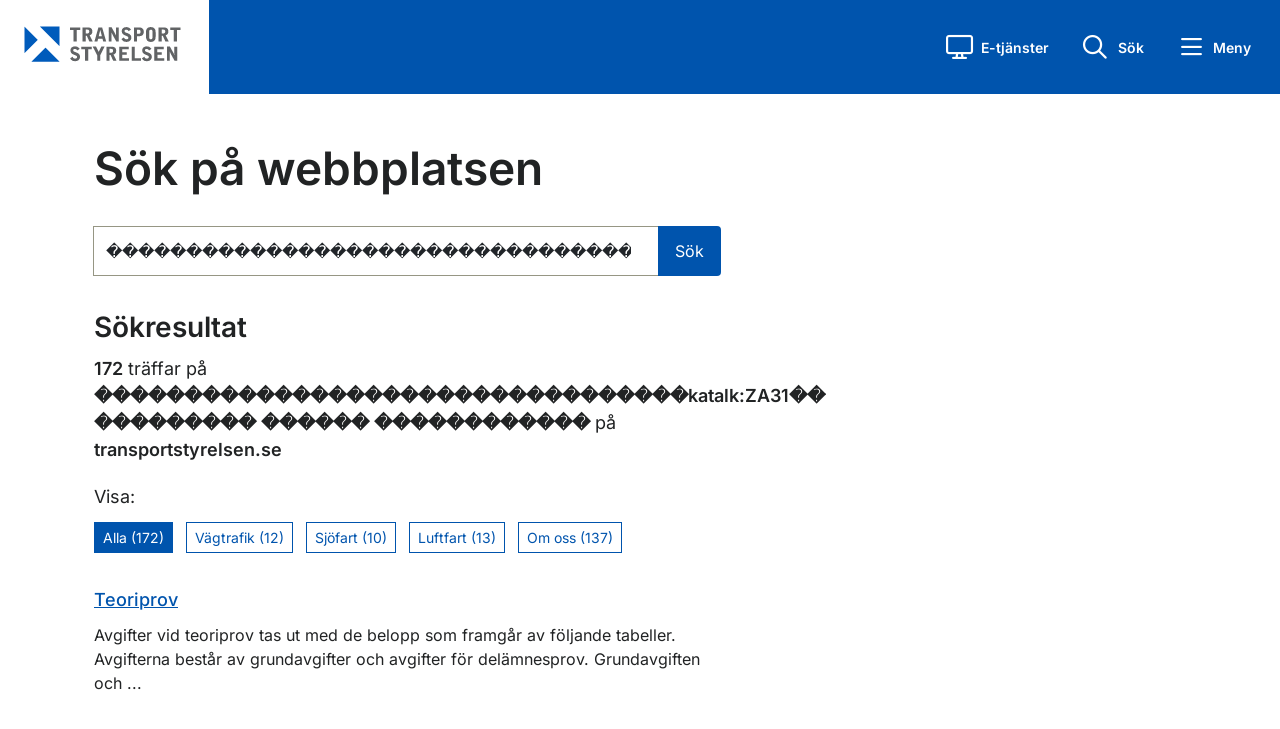

--- FILE ---
content_type: text/html; charset=utf-8
request_url: https://transportstyrelsen.se/sv/sok/?q=%EF%BF%BD%EF%BF%BD%EF%BF%BD%EF%BF%BD%EF%BF%BD%EF%BF%BD%EF%BF%BD%EF%BF%BD%EF%BF%BD%EF%BF%BD%EF%BF%BD%EF%BF%BD%EF%BF%BD%EF%BF%BD%EF%BF%BD%EF%BF%BD%EF%BF%BD%EF%BF%BD%EF%BF%BD%EF%BF%BD%EF%BF%BD%EF%BF%BD%EF%BF%BD%EF%BF%BD%EF%BF%BD%EF%BF%BD%EF%BF%BD%EF%BF%BD%EF%BF%BD%EF%BF%BD%EF%BF%BD%EF%BF%BD%EF%BF%BDkatalk%3AZA31%EF%BF%BD%EF%BF%BD%EF%BF%BD200%25%EF%BF%BD%EF%BF%BD%EF%BF%BD%EF%BF%BD%EF%BF%BD%EF%BF%BD+%EF%BF%BD%EF%BF%BD%EF%BF%BD%EF%BF%BD%EF%BF%BD%EF%BF%BD%EF%BF%BD%EF%BF%BD%EF%BF%BD+%EF%BF%BD%EF%BF%BD%EF%BF%BD%EF%BF%BD%EF%BF%BD%EF%BF%BD+%EF%BF%BD%EF%BF%BD%EF%BF%BD%EF%BF%BD%EF%BF%BD%EF%BF%BD%EF%BF%BD%EF%BF%BD%EF%BF%BD%EF%BF%BD%EF%BF%BD%EF%BF%BD&ets=road&ets=shipping&skip=0&take=50
body_size: 19546
content:

    <!DOCTYPE html>
    <html lang="sv">
    <head>
        <meta charset="UTF-8">
        <meta name="viewport" content="width=device-width, initial-scale=1.0">
        <meta name="facebook-domain-verification" content="8opxysp03jvppp4acukbgl1acqrkwr">
        <meta name="referrer" content="strict-origin-when-cross-origin">
        <link rel="preload" href="/static/fonts/Inter/static/inter-v18-latin-regular.woff2" as="font" type="font/woff2" crossorigin="anonymous">
        <link rel="preload" href="/static/fonts/Inter/static/inter-v18-latin-500.woff2" as="font" type="font/woff2" crossorigin="anonymous"> 
        <link rel="apple-touch-icon" href="/static/images/favicons/apple-icon.png">
 


            <link rel="apple-touch-icon" sizes="180x180" href="/static/images/favicons/apple-icon-180x180.png">
            <link rel="icon" type="image/png" sizes="192x192" href="/static/images/favicons/android-icon-192x192.png">
            <link rel="icon" type="image/png" sizes="32x32" href="/static/images/favicons/favicon-32x32.png">
            <link rel="icon" type="image/png" sizes="96x96" href="/static/images/favicons/favicon-96x96.png">
            <link rel="icon" type="image/png" sizes="16x16" href="/static/images/favicons/favicon-16x16.png">
            <meta name="msapplication-TileImage" content="/static/images/favicons/ms-icon-144x144.png">

        <link rel="manifest" href="/manifest.json">
        <meta name="msapplication-TileColor" content="#ffffff">
        <meta name="theme-color" content="#ffffff">
        <meta name="nod" content="P2">
        <meta name="v" content="2018.22.9433.25514">
                <meta http-equiv="Content-Security-Policy" content="default-src https:; media-src * blob:; script-src  https: 'unsafe-inline' 'wasm-unsafe-eval'; style-src https: 'unsafe-inline'; img-src * data:; worker-src blob:;">
                    <meta name="robots" content="noindex, follow">
                        <meta name="theme-color" content="#0054AD">
        
        <meta name="msapplication-navbutton-color" content="#0054AD">
        
        <meta name="apple-mobile-web-app-status-bar-style" content="#0054AD">
        <meta name='pageid' content='76177'>

            <title>S&#246;k p&#229; webbplatsen - Transportstyrelsen</title>
        
        <link href="/Static/css/ts.css" id="frc-style" rel="stylesheet">

        
        <meta property="og:title" content="S&#246;k p&#229; webbplatsen - Transportstyrelsen">
<meta property="og:type" content="website">
<meta property="og:url" content="https://www.transportstyrelsen.se/sv/sok/">
    <meta property="og:image" content="https://www.transportstyrelsen.se/static/Images/ts-og-default-logo.png">
<meta name="twitter:card" content="summary_large_image">
        
        

    </head>
    <body class="no-js">
        <script>
            if (typeof document.body.classList == 'object') {
                document.body.classList.remove('no-js');
                document.body.classList.add('js');
            }
        </script>
        <div class="container-fluid" id="page">
            <div id="skipwrap" class="visually-hidden-focusable">
                <a href="#huvudinnehall" id="skiplink">Gå till sidans innehåll</a>
            </div>
            <header>
                <div class="ts-link-row">
                    <div class="pe-3 pe-md-4 w-100">
                        <div class="menu-header d-flex align-items-stretch">
                            <div class="col-lg-2 col-5 align-items-center ps-3 ps-md-4" id="logotype" data-stick-at="66">
                                <a href="https://www.transportstyrelsen.se/sv/" class="d-inline-block"><img class="img-fluid logotype-mobile" id="logotype-header" alt="Transportstyrelsen - till startsidan" src="/Static/images/TS_Sv_2V_RGB.svg?rev=222"></a>
                            </div>
                            <div class="col-lg-7 d-flex align-items-center ps-5" id="nav-transport">
                                <div class="row">

                                </div>
                            </div>
                            <div class="col-lg-3 col-7 d-flex justify-content-end">
                                


<div class="row d-flex flex-nowrap justify-content-end align-items-center" id="sub-header-button-menu">
        <div class="col-auto ts-eservice-heading-button ts-heading-button position-relative">
            <a role="button" class="ts-eservice-link ts-heading-link" tabindex="0">
                <i class="fa-regular fa-block fa-display ts-heading-button-icon" aria-hidden="true"></i>
                <p>E-tj&#228;nster</p>
            </a>

            <div class="eservicelisting" id="eservicelisting">
                

    <div class="container">
        <div class="row">
            <nav class="col">
                <div class="eservice-listing nav d-flex flex-column">
                        <div class="eservice-item">
                            <i class="fa-regular fa-car eservice-item-icon"></i>
                            <div class="eservice-item-heading">
                                <p>V&#228;gtrafik</p>
                            </div>
                                <div class="eservice-box">
                                    <a class="d-flex align-items-center" href="https://minasidor.transportstyrelsen.se/">
                                        <div class="d-flex flex-row">
                                            <div>
                                                <div>
                                                    <span>Mina sidor</span>
                                                </div>
                                                <div>
                                                    <p class="card-text eservice-link-text">Logga in f&#246;r att f&#229; information kopplat till ditt k&#246;rkort och fordon samt utf&#246;ra tj&#228;nster som att st&#228;lla av eller p&#229; och anm&#228;la &#228;garbyte.</p>
                                                </div>
                                            </div>
                                            <div class="d-flex flex-row align-items-center">
                                                <i class="fa-regular fa-angle-right eservice-angle-right d-flex align-items-center"></i>
                                            </div>
                                        </div>
                                    </a>
                                </div>
                            <div class="eservice-box">
                                <a class="d-flex align-items-center" href="https://www.transportstyrelsen.se/sv/vagtrafik/e-tjanster-och-blanketter/e-tjanster-inom-vagtrafik/">
                                    <span class="flex-grow-1 eservice-link-text">E-tj&#228;nster inom v&#228;gtrafik</span>
                                    <i class="fa-regular fa-angle-right eservice-angle-right"></i>
                                </a>
                            </div>
                        </div>
                        <div class="eservice-item">
                            <i class="fa-regular fa-ship eservice-item-icon"></i>
                            <div class="eservice-item-heading">
                                <p>Sj&#246;fart</p>
                            </div>
                            <div class="eservice-box">
                                <a class="d-flex align-items-center" href="https://www.transportstyrelsen.se/sv/sjofart/e-tjanster-och-blanketter/e-tjanster-inom-sjofart/">
                                    <span class="flex-grow-1 eservice-link-text">E-tj&#228;nster inom sj&#246;fart</span>
                                    <i class="fa-regular fa-angle-right eservice-angle-right"></i>
                                </a>
                            </div>
                        </div>
                        <div class="eservice-item">
                            <i class="fa-regular fa-plane eservice-item-icon"></i>
                            <div class="eservice-item-heading">
                                <p>Luftfart</p>
                            </div>
                            <div class="eservice-box">
                                <a class="d-flex align-items-center" href="https://www.transportstyrelsen.se/sv/luftfart/e-tjanster-och-blanketter/e-tjanster-inom-luftfart/">
                                    <span class="flex-grow-1 eservice-link-text">E-tj&#228;nster inom luftfart</span>
                                    <i class="fa-regular fa-angle-right eservice-angle-right"></i>
                                </a>
                            </div>
                        </div>
                        <div class="eservice-item">
                            <i class="fa-regular fa-train eservice-item-icon"></i>
                            <div class="eservice-item-heading">
                                <p>J&#228;rnv&#228;g</p>
                            </div>
                            <div class="eservice-box">
                                <a class="d-flex align-items-center" href="https://www.transportstyrelsen.se/sv/jarnvag/e-tjanster-och-blanketter/e-tjanster-inom-jarnvag/">
                                    <span class="flex-grow-1 eservice-link-text">E-tj&#228;nster inom j&#228;rnv&#228;g</span>
                                    <i class="fa-regular fa-angle-right eservice-angle-right"></i>
                                </a>
                            </div>
                        </div>
                    <a class="eservice-close" tabindex="0" role="button">
                        St&#228;ng
                    </a>
                </div>
            </nav>
        </div>
    </div>

            </div>

        </div>

    <div class="col-auto ts-quicksearch-heading-button ts-heading-button">
        <a role="button" class="ts-quicksearch-link ts-heading-link" tabindex="0">
            <i class="fa-regular fa-magnifying-glass fa-block fa-search ts-heading-button-icon" aria-hidden="true"></i>
            <p>S&#246;k</p>
        </a>
    </div>

    <div class="col-auto ts-quickmenu-heading-button ts-heading-button">
        <a role="button" class="ts-quickmenu-link ts-heading-link" tabindex="0">
            <i class="fa-regular fa-bars fa-menu ts-heading-button-icon" aria-hidden="true"></i>
            <p>Meny</p>
        </a>
    </div>
</div>
                            </div>
                        </div>                    </div>
                    <div class="ts-link-row quicksearchbar" id="quicksearchbar">
                        

<div class="container px-3 px-sm-4">
    <div class="row height d-flex justify-content-center align-items-center">
		    <div class="col-md-10">
			    <h2 class="mb-3">Hej, hur kan vi hj&#228;lpa dig?</h2>
		    <form class="quick search-form" autocomplete="off" action="https://www.transportstyrelsen.se/sv/sok/" method="get" role="search" aria-label="Sidans sökfunktion">
			    <div class="search">
				    <i class="fa fa-search"></i>
				    <label class="sr-only" for="sokrutan" id="soklarset">Sök</label>

				    <input type="search" id="sokrutan" list="top-search-listan-quicksearch" placeholder="S&#246;k" class="form-control qsearch quicksearchautocomplete" name="q">
				    <datalist id="top-search-listan-quicksearch"></datalist>

				    <button class="btn btn-primary">S&#246;k</button>
			    </div>

			    <div class="mx-3" id="quickSearchBarBottom">
					    <div id="quickSearchBarBottomLeft">
						    <h3 class="bold mt-4 mb-2">M&#229;nga s&#246;ker efter</h3>

								    <a class="mb-2" href="https://www.transportstyrelsen.se/sv/sok/?sectionid=&amp;q=K&#246;rkortstillst&#229;nd">K&#246;rkortstillst&#229;nd</a>
								    <a class="mb-2" href="https://www.transportstyrelsen.se/sv/sok/?sectionid=&amp;q=Registreringsskyltar">Registreringsskyltar</a>
								    <a class="mb-2" href="https://www.transportstyrelsen.se/sv/sok/?sectionid=&amp;q=Handledarskap och &#246;vningsk&#246;rning">Handledarskap och &#246;vningsk&#246;rning</a>
								    <a class="mb-2" href="https://www.transportstyrelsen.se/sv/sok/?sectionid=&amp;q=Registreringsbevis">Registreringsbevis</a>
					    </div>

					    <div id="quickSearchBarBottomRight">
						    <h3 class="bold mt-4 mb-2">G&#229; direkt till</h3>

								    <a class="mb-2" href="https://minasidor.transportstyrelsen.se/" target="_self">
									    Mina sidor (v&#228;gtrafik)
								    </a>
								    <a class="mb-2" href="https://www.transportstyrelsen.se/sv/vagtrafik/fordon/fordons-agaruppgift/" target="_self">
									    S&#246;k fordons- och &#228;garuppgifter
								    </a>
								    <a class="mb-2" href="https://www.transportstyrelsen.se/sv/vagtrafik/fordon/" target="_self">
									    Fordon
								    </a>
								    <a class="mb-2" href="https://www.transportstyrelsen.se/sv/vagtrafik/korkort/" target="_self">
									    K&#246;rkort
								    </a>
					    </div>
			    </div>
		    </form>
            </div>
    </div>
</div>
                    </div>
                </div>

            </header>
            


<div class="quickmenubar" id="quickmenubar">
    <div class="mb-0 menu-content" id="startpage-link">
            <div class="row d-flex flex-nowrap m-0">
                
                <div class="col-2 min-vh-100 quickmenubar-nav d-flex">
                    <nav class="quickmenu-nav-wrapper nav  w-100 flex-column">
                        <div class="nav nav-tabs" id="quickmenu-nav-tab" role="tablist">

                                <button tabindex="0"
                                        id="quickmenu-nav-item-0"
                                        data-toggle="tab"
                                        role="tab"
                                        data-bs-toggle="tab"
                                        data-bs-target="#quickmenubar-subpages-0"
                                        type="button"
                                        aria-controls="quickmenubar-subpages-0"
                                        aria-selected="false"
                                        class="nav-link quickmenu-nav-item  ">
                                    <i class="fa-regular fa-house"></i>
                                    <span>
                                        Start
                                    </span>
                                </button>


                                    <button tabindex="0"
                                            id="quickmenu-nav-item-1"
                                            data-toggle="tab"
                                            role="tab"
                                            data-bs-toggle="tab"
                                            data-bs-target="#quickmenubar-subpages-1"
                                            type="button"
                                            aria-controls="quickmenubar-subpages-1"
                                            aria-selected="false"
                                            class="nav-link quickmenu-nav-item  ">
                                        <i class="fa-regular fa-car"></i>
                                        <span>
                                            V&#228;gtrafik
                                        </span>
                                    </button>
                                    <button tabindex="0"
                                            id="quickmenu-nav-item-2"
                                            data-toggle="tab"
                                            role="tab"
                                            data-bs-toggle="tab"
                                            data-bs-target="#quickmenubar-subpages-2"
                                            type="button"
                                            aria-controls="quickmenubar-subpages-2"
                                            aria-selected="false"
                                            class="nav-link quickmenu-nav-item  ">
                                        <i class="fa-regular fa-plane"></i>
                                        <span>
                                            Luftfart
                                        </span>
                                    </button>
                                    <button tabindex="0"
                                            id="quickmenu-nav-item-3"
                                            data-toggle="tab"
                                            role="tab"
                                            data-bs-toggle="tab"
                                            data-bs-target="#quickmenubar-subpages-3"
                                            type="button"
                                            aria-controls="quickmenubar-subpages-3"
                                            aria-selected="false"
                                            class="nav-link quickmenu-nav-item  ">
                                        <i class="fa-regular fa-ship"></i>
                                        <span>
                                            Sj&#246;fart
                                        </span>
                                    </button>
                                    <button tabindex="0"
                                            id="quickmenu-nav-item-4"
                                            data-toggle="tab"
                                            role="tab"
                                            data-bs-toggle="tab"
                                            data-bs-target="#quickmenubar-subpages-4"
                                            type="button"
                                            aria-controls="quickmenubar-subpages-4"
                                            aria-selected="false"
                                            class="nav-link quickmenu-nav-item  ">
                                        <i class="fa-regular fa-train"></i>
                                        <span>
                                            J&#228;rnv&#228;g
                                        </span>
                                    </button>
                                    <button tabindex="0"
                                            id="quickmenu-nav-item-5"
                                            data-toggle="tab"
                                            role="tab"
                                            data-bs-toggle="tab"
                                            data-bs-target="#quickmenubar-subpages-5"
                                            type="button"
                                            aria-controls="quickmenubar-subpages-5"
                                            aria-selected="false"
                                            class="nav-link quickmenu-nav-item  ">
                                        <i class="fa-regular icon-omoss"></i>
                                        <span>
                                            Om oss
                                        </span>
                                    </button>
                        </div>
                    </nav>
                </div>
                
            <div class="col-10 ps-0 pe-0 min-vh-100 quickmenu-tab pr-0 tab-content" id="nav-tabContent">

                
                    <div class="tab-pane quickmenubar-subpage-list "
                         id="quickmenubar-subpages-0"
                         role="tabpanel"
                         aria-labelledby="quickmenu-nav-item-0">
                        <div class="ts-link-row ms-0 container d-flex flex-column p-0">
                            <div class="px-2 quickmenubar-subpages-heading pt-4 pb-2">
                                <div class="col d-flex align-items-center">
                                    <h2 class="ps-1 m-0 flex-grow-1">
                                        Start
                                    </h2>

                                    <a tabindex="0" role="button" class="p-0 d-flex align-items-center justify-content-end close-quickmenu-button">
                                        <span>St&#228;ng</span>
                                        <i class="fa-regular fa-x"></i>
                                    </a>
                                </div>
                            </div>

                            <div class="position-relative flex-grow-1 mt-3">
                                <div class="d-flex flex-column pe-3 quickmenubar-subpages-content">
                                    <div class="pe-0 ps-2">
                                        <ul class="ps-1 mb-4">
                                            <li class="quickmenu-page-heading">
                                                <a class="d-flex mobile-quickmenu-link tabbable-subpage-element" href="https://www.transportstyrelsen.se/sv/">
                                                    <span class="flex-grow-1">Transportstyrelsens startsida</span>
                                                    <i class="fa-regular fa-angle-right landingpage-angle-right d-flex align-items-center"></i>
                                                </a>
                                            </li>

                                                <li class="quickmenu-page-heading">
                                                    <a class="d-flex mobile-quickmenu-link tabbable-subpage-element" href="https://www.transportstyrelsen.se/sv/vagtrafik/">
                                                        <span class="flex-grow-1">V&#228;gtrafik</span>
                                                        <i class="fa-regular fa-angle-right landingpage-angle-right d-flex align-items-center"></i>
                                                    </a>
                                                </li>
                                                <li class="quickmenu-page-heading">
                                                    <a class="d-flex mobile-quickmenu-link tabbable-subpage-element" href="https://www.transportstyrelsen.se/sv/luftfart/">
                                                        <span class="flex-grow-1">Luftfart</span>
                                                        <i class="fa-regular fa-angle-right landingpage-angle-right d-flex align-items-center"></i>
                                                    </a>
                                                </li>
                                                <li class="quickmenu-page-heading">
                                                    <a class="d-flex mobile-quickmenu-link tabbable-subpage-element" href="https://www.transportstyrelsen.se/sv/sjofart/">
                                                        <span class="flex-grow-1">Sj&#246;fart</span>
                                                        <i class="fa-regular fa-angle-right landingpage-angle-right d-flex align-items-center"></i>
                                                    </a>
                                                </li>
                                                <li class="quickmenu-page-heading">
                                                    <a class="d-flex mobile-quickmenu-link tabbable-subpage-element" href="https://www.transportstyrelsen.se/sv/jarnvag/">
                                                        <span class="flex-grow-1">J&#228;rnv&#228;g</span>
                                                        <i class="fa-regular fa-angle-right landingpage-angle-right d-flex align-items-center"></i>
                                                    </a>
                                                </li>
                                                <li class="quickmenu-page-heading">
                                                    <a class="d-flex mobile-quickmenu-link tabbable-subpage-element" href="https://www.transportstyrelsen.se/sv/om-oss/">
                                                        <span class="flex-grow-1">Om oss</span>
                                                        <i class="fa-regular fa-angle-right landingpage-angle-right d-flex align-items-center"></i>
                                                    </a>
                                                </li>
                                        </ul>
                                    </div>

                                    <div class="main-page-quicklinks ms-2 ps-1">
                                                <ul class="ps-0">
                                                        <li class="row ms-0 me-0">
                                                            <a class="mt-0 mb-2 ps-0 tabbable-subpage-element" href="https://www.transportstyrelsen.se/sv/vagtrafik/fordon/">
                                                                Fordon
                                                            </a>
                                                        </li>
                                                        <li class="row ms-0 me-0">
                                                            <a class="mt-0 mb-2 ps-0 tabbable-subpage-element" href="https://www.transportstyrelsen.se/sv/vagtrafik/korkort/">
                                                                K&#246;rkort
                                                            </a>
                                                        </li>
                                                </ul>
                                    </div>

                                    <div class="main-page-global-quicklinks ms-2 ps-1">
                                            <ul class="ps-0 mb-0">
                                                    <li class="row ms-0 me-0">
                                                        <a class="mt-0 ps-0 tabbable-subpage-element d-flex align-items-center" href="https://www.transportstyrelsen.se/en/">
                                                            <i class="fa fa-regular fa-fw fa-earth-america"></i>
                                                            <span>English</span>
                                                        </a>
                                                    </li>
                                                    <li class="row ms-0 me-0">
                                                        <a class="mt-0 ps-0 tabbable-subpage-element d-flex align-items-center" href="https://www.transportstyrelsen.se/en/about-us/other-languages/">
                                                            <i class="fa fa-regular fa-fw fa-language"></i>
                                                            <span>Other languages</span>
                                                        </a>
                                                    </li>
                                                    <li class="row ms-0 me-0">
                                                        <a class="mt-0 ps-0 tabbable-subpage-element d-flex align-items-center" href="https://www.transportstyrelsen.se/sv/om-oss/om-webbplatsen/tillganglighet/lattlast/">
                                                            <i class="fa fa-regular fa-fw fa-book-open-reader"></i>
                                                            <span>L&#228;ttl&#228;st</span>
                                                        </a>
                                                    </li>
                                                    <li class="row ms-0 me-0">
                                                        <a class="mt-0 ps-0 tabbable-subpage-element d-flex align-items-center" href="https://www.transportstyrelsen.se/sv/om-oss/om-webbplatsen/tillganglighet/teckensprak/">
                                                            <i class="fa fa-regular fa-fw fa-hands"></i>
                                                            <span>Teckenspr&#229;k</span>
                                                        </a>
                                                    </li>
                                            </ul>
                                    </div>
                                </div>
                            </div>

                        </div>
                    </div>
                        <div class="tab-pane quickmenubar-subpage-list "
                             id="quickmenubar-subpages-1"
                             role="tabpanel"
                             aria-labelledby="quickmenu-nav-item-1">
                            <div class="ts-link-row ms-0 container d-flex flex-column p-0">
                                <div class="px-2 quickmenubar-subpages-heading pt-4 pb-2">
                                    <div class="col d-flex align-items-center">
                                        <h2 class="ps-1 m-0 flex-grow-1">
                                            V&#228;gtrafik
                                        </h2>

                                        <a tabindex="0" role="button" class="p-0 d-flex align-items-center justify-content-end close-quickmenu-button">
                                            <span>St&#228;ng</span>
                                            <i class="fa-regular fa-x"></i>
                                        </a>
                                    </div>
                                </div>

                                <div class="position-relative flex-grow-1 mt-3">
                                    <div class="d-flex flex-column pe-3 quickmenubar-subpages-content">
                                        <div class="pe-0 ps-2">
                                            <ul class="ps-1 mb-4">
                                                <li class="quickmenu-page-heading">
                                                    <a class="d-flex mobile-quickmenu-link tabbable-subpage-element" href="https://www.transportstyrelsen.se/sv/vagtrafik/">
                                                            <span class="flex-grow-1">V&#228;gtrafik start</span>

                                                        <i class="fa-regular fa-angle-right landingpage-angle-right d-flex align-items-center"></i>
                                                    </a>
                                                </li>

                                                    <li class="quickmenu-page-heading">
                                                        <a class="d-flex mobile-quickmenu-link tabbable-subpage-element" href="https://www.transportstyrelsen.se/sv/vagtrafik/e-tjanster-och-blanketter/">
                                                            <span class="flex-grow-1">E-tj&#228;nster och blanketter</span>
                                                            <i class="fa-regular fa-angle-right landingpage-angle-right d-flex align-items-center"></i>
                                                        </a>
                                                    </li>
                                                    <li class="quickmenu-page-heading">
                                                        <a class="d-flex mobile-quickmenu-link tabbable-subpage-element" href="https://www.transportstyrelsen.se/sv/vagtrafik/fordon/">
                                                            <span class="flex-grow-1">Fordon</span>
                                                            <i class="fa-regular fa-angle-right landingpage-angle-right d-flex align-items-center"></i>
                                                        </a>
                                                    </li>
                                                    <li class="quickmenu-page-heading">
                                                        <a class="d-flex mobile-quickmenu-link tabbable-subpage-element" href="https://www.transportstyrelsen.se/sv/vagtrafik/korkort/">
                                                            <span class="flex-grow-1">K&#246;rkort</span>
                                                            <i class="fa-regular fa-angle-right landingpage-angle-right d-flex align-items-center"></i>
                                                        </a>
                                                    </li>
                                                    <li class="quickmenu-page-heading">
                                                        <a class="d-flex mobile-quickmenu-link tabbable-subpage-element" href="https://www.transportstyrelsen.se/sv/vagtrafik/yrkestrafik/">
                                                            <span class="flex-grow-1">Yrkestrafik</span>
                                                            <i class="fa-regular fa-angle-right landingpage-angle-right d-flex align-items-center"></i>
                                                        </a>
                                                    </li>
                                                    <li class="quickmenu-page-heading">
                                                        <a class="d-flex mobile-quickmenu-link tabbable-subpage-element" href="https://www.transportstyrelsen.se/sv/vagtrafik/trafikregler-och-vagmarken/">
                                                            <span class="flex-grow-1">Trafikregler och v&#228;gm&#228;rken</span>
                                                            <i class="fa-regular fa-angle-right landingpage-angle-right d-flex align-items-center"></i>
                                                        </a>
                                                    </li>
                                                    <li class="quickmenu-page-heading">
                                                        <a class="d-flex mobile-quickmenu-link tabbable-subpage-element" href="https://www.transportstyrelsen.se/sv/vagtrafik/miljo/">
                                                            <span class="flex-grow-1">Milj&#246; och h&#228;lsa </span>
                                                            <i class="fa-regular fa-angle-right landingpage-angle-right d-flex align-items-center"></i>
                                                        </a>
                                                    </li>
                                                    <li class="quickmenu-page-heading">
                                                        <a class="d-flex mobile-quickmenu-link tabbable-subpage-element" href="https://www.transportstyrelsen.se/sv/vagtrafik/sakerhet/">
                                                            <span class="flex-grow-1">S&#228;kerhet</span>
                                                            <i class="fa-regular fa-angle-right landingpage-angle-right d-flex align-items-center"></i>
                                                        </a>
                                                    </li>
                                            </ul>
                                        </div>

                                        <div class="main-page-quicklinks ms-2 ps-1">
                                                    <ul class="ps-0">
                                                            <li class="row ms-0 me-0">
                                                                <a class="mt-0 mb-2 ps-0 tabbable-subpage-element" href="https://www.transportstyrelsen.se/sv/om-oss/kontakta-oss/kontakta-vagtrafik/">
                                                                    Kontakta v&#228;gtrafik
                                                                </a>
                                                            </li>
                                                            <li class="row ms-0 me-0">
                                                                <a class="mt-0 mb-2 ps-0 tabbable-subpage-element" href="https://www.transportstyrelsen.se/sv/om-oss/dina-rattigheter-lagar-och-regler/lagar-och-regler/regler-for-vag/">
                                                                    F&#246;reskrifter, lagar och regler
                                                                </a>
                                                            </li>
                                                            <li class="row ms-0 me-0">
                                                                <a class="mt-0 mb-2 ps-0 tabbable-subpage-element" href="https://www.transportstyrelsen.se/sv/om-oss/statistik-och-analys/statistik-inom-vagtrafik/">
                                                                    Statistik
                                                                </a>
                                                            </li>
                                                            <li class="row ms-0 me-0">
                                                                <a class="mt-0 mb-2 ps-0 tabbable-subpage-element" href="https://www.transportstyrelsen.se/sv/om-oss/publikationer-och-rapporter/publikationer/publikationer-inom-vagtrafik/">
                                                                    Publikationer
                                                                </a>
                                                            </li>
                                                            <li class="row ms-0 me-0">
                                                                <a class="mt-0 mb-2 ps-0 tabbable-subpage-element" href="https://www.transportstyrelsen.se/sv/om-oss/publikationer-och-rapporter/rapporter/rapporter-inom-vagtrafik/">
                                                                    Rapporter
                                                                </a>
                                                            </li>
                                                    </ul>
                                        </div>

                                        <div class="main-page-global-quicklinks ms-2 ps-1">
                                                <ul class="ps-0 mb-0">
                                                        <li class="row ms-0 me-0">
                                                            <a class="mt-0 ps-0 tabbable-subpage-element d-flex align-items-center" href="https://www.transportstyrelsen.se/en/">
                                                                <i class="fa fa-regular fa-fw fa-earth-america"></i>
                                                                <span>English</span>
                                                            </a>
                                                        </li>
                                                        <li class="row ms-0 me-0">
                                                            <a class="mt-0 ps-0 tabbable-subpage-element d-flex align-items-center" href="https://www.transportstyrelsen.se/en/about-us/other-languages/">
                                                                <i class="fa fa-regular fa-fw fa-language"></i>
                                                                <span>Other languages</span>
                                                            </a>
                                                        </li>
                                                        <li class="row ms-0 me-0">
                                                            <a class="mt-0 ps-0 tabbable-subpage-element d-flex align-items-center" href="https://www.transportstyrelsen.se/sv/om-oss/om-webbplatsen/tillganglighet/lattlast/">
                                                                <i class="fa fa-regular fa-fw fa-book-open-reader"></i>
                                                                <span>L&#228;ttl&#228;st</span>
                                                            </a>
                                                        </li>
                                                        <li class="row ms-0 me-0">
                                                            <a class="mt-0 ps-0 tabbable-subpage-element d-flex align-items-center" href="https://www.transportstyrelsen.se/sv/om-oss/om-webbplatsen/tillganglighet/teckensprak/">
                                                                <i class="fa fa-regular fa-fw fa-hands"></i>
                                                                <span>Teckenspr&#229;k</span>
                                                            </a>
                                                        </li>
                                                </ul>
                                        </div>
                                    </div>
                                </div>

                            </div>
                        </div>
                        <div class="tab-pane quickmenubar-subpage-list "
                             id="quickmenubar-subpages-2"
                             role="tabpanel"
                             aria-labelledby="quickmenu-nav-item-2">
                            <div class="ts-link-row ms-0 container d-flex flex-column p-0">
                                <div class="px-2 quickmenubar-subpages-heading pt-4 pb-2">
                                    <div class="col d-flex align-items-center">
                                        <h2 class="ps-1 m-0 flex-grow-1">
                                            Luftfart
                                        </h2>

                                        <a tabindex="0" role="button" class="p-0 d-flex align-items-center justify-content-end close-quickmenu-button">
                                            <span>St&#228;ng</span>
                                            <i class="fa-regular fa-x"></i>
                                        </a>
                                    </div>
                                </div>

                                <div class="position-relative flex-grow-1 mt-3">
                                    <div class="d-flex flex-column pe-3 quickmenubar-subpages-content">
                                        <div class="pe-0 ps-2">
                                            <ul class="ps-1 mb-4">
                                                <li class="quickmenu-page-heading">
                                                    <a class="d-flex mobile-quickmenu-link tabbable-subpage-element" href="https://www.transportstyrelsen.se/sv/luftfart/">
                                                            <span class="flex-grow-1">Luftfart start</span>

                                                        <i class="fa-regular fa-angle-right landingpage-angle-right d-flex align-items-center"></i>
                                                    </a>
                                                </li>

                                                    <li class="quickmenu-page-heading">
                                                        <a class="d-flex mobile-quickmenu-link tabbable-subpage-element" href="https://www.transportstyrelsen.se/sv/luftfart/e-tjanster-och-blanketter/">
                                                            <span class="flex-grow-1">E-tj&#228;nster och blanketter</span>
                                                            <i class="fa-regular fa-angle-right landingpage-angle-right d-flex align-items-center"></i>
                                                        </a>
                                                    </li>
                                                    <li class="quickmenu-page-heading">
                                                        <a class="d-flex mobile-quickmenu-link tabbable-subpage-element" href="https://www.transportstyrelsen.se/sv/luftfart/flygresenar/">
                                                            <span class="flex-grow-1">Resen&#228;rsinformation</span>
                                                            <i class="fa-regular fa-angle-right landingpage-angle-right d-flex align-items-center"></i>
                                                        </a>
                                                    </li>
                                                    <li class="quickmenu-page-heading">
                                                        <a class="d-flex mobile-quickmenu-link tabbable-subpage-element" href="https://www.transportstyrelsen.se/sv/luftfart/luftfartyg-och-luftvardighet/">
                                                            <span class="flex-grow-1">Luftfartyg och luftv&#228;rdighet</span>
                                                            <i class="fa-regular fa-angle-right landingpage-angle-right d-flex align-items-center"></i>
                                                        </a>
                                                    </li>
                                                    <li class="quickmenu-page-heading">
                                                        <a class="d-flex mobile-quickmenu-link tabbable-subpage-element" href="https://www.transportstyrelsen.se/sv/luftfart/dronare/">
                                                            <span class="flex-grow-1">Dr&#246;nare</span>
                                                            <i class="fa-regular fa-angle-right landingpage-angle-right d-flex align-items-center"></i>
                                                        </a>
                                                    </li>
                                                    <li class="quickmenu-page-heading">
                                                        <a class="d-flex mobile-quickmenu-link tabbable-subpage-element" href="https://www.transportstyrelsen.se/sv/luftfart/certifikat-utbildning-och-flygmedicin/">
                                                            <span class="flex-grow-1">Certifikat, utbildning och flygmedicin</span>
                                                            <i class="fa-regular fa-angle-right landingpage-angle-right d-flex align-items-center"></i>
                                                        </a>
                                                    </li>
                                                    <li class="quickmenu-page-heading">
                                                        <a class="d-flex mobile-quickmenu-link tabbable-subpage-element" href="https://www.transportstyrelsen.se/sv/luftfart/flygplatser-flygtrafiktjanst-och-luftrum/">
                                                            <span class="flex-grow-1">Flygplatser, flygtrafiktj&#228;nst och luftrum</span>
                                                            <i class="fa-regular fa-angle-right landingpage-angle-right d-flex align-items-center"></i>
                                                        </a>
                                                    </li>
                                                    <li class="quickmenu-page-heading">
                                                        <a class="d-flex mobile-quickmenu-link tabbable-subpage-element" href="https://www.transportstyrelsen.se/sv/luftfart/flygbolag/">
                                                            <span class="flex-grow-1">Flygbolag</span>
                                                            <i class="fa-regular fa-angle-right landingpage-angle-right d-flex align-items-center"></i>
                                                        </a>
                                                    </li>
                                                    <li class="quickmenu-page-heading">
                                                        <a class="d-flex mobile-quickmenu-link tabbable-subpage-element" href="https://www.transportstyrelsen.se/sv/luftfart/luftfartsskydd-security/">
                                                            <span class="flex-grow-1">Luftfartsskydd – security</span>
                                                            <i class="fa-regular fa-angle-right landingpage-angle-right d-flex align-items-center"></i>
                                                        </a>
                                                    </li>
                                                    <li class="quickmenu-page-heading">
                                                        <a class="d-flex mobile-quickmenu-link tabbable-subpage-element" href="https://www.transportstyrelsen.se/sv/luftfart/seminarier-och-information/">
                                                            <span class="flex-grow-1">Information till luftfartsbranschen</span>
                                                            <i class="fa-regular fa-angle-right landingpage-angle-right d-flex align-items-center"></i>
                                                        </a>
                                                    </li>
                                                    <li class="quickmenu-page-heading">
                                                        <a class="d-flex mobile-quickmenu-link tabbable-subpage-element" href="https://www.transportstyrelsen.se/sv/luftfart/miljo-och-halsa/">
                                                            <span class="flex-grow-1">Milj&#246; och h&#228;lsa</span>
                                                            <i class="fa-regular fa-angle-right landingpage-angle-right d-flex align-items-center"></i>
                                                        </a>
                                                    </li>
                                                    <li class="quickmenu-page-heading">
                                                        <a class="d-flex mobile-quickmenu-link tabbable-subpage-element" href="https://www.transportstyrelsen.se/sv/luftfart/olyckor-och-tillbud/">
                                                            <span class="flex-grow-1">Olyckor och tillbud</span>
                                                            <i class="fa-regular fa-angle-right landingpage-angle-right d-flex align-items-center"></i>
                                                        </a>
                                                    </li>
                                                    <li class="quickmenu-page-heading">
                                                        <a class="d-flex mobile-quickmenu-link tabbable-subpage-element" href="https://www.transportstyrelsen.se/sv/luftfart/privat--och-allmanflyg/">
                                                            <span class="flex-grow-1">Privat- och allm&#228;nflyg</span>
                                                            <i class="fa-regular fa-angle-right landingpage-angle-right d-flex align-items-center"></i>
                                                        </a>
                                                    </li>
                                            </ul>
                                        </div>

                                        <div class="main-page-quicklinks ms-2 ps-1">
                                                    <ul class="ps-0">
                                                            <li class="row ms-0 me-0">
                                                                <a class="mt-0 mb-2 ps-0 tabbable-subpage-element" href="https://www.transportstyrelsen.se/sv/om-oss/kontakta-oss/kontakta-luftfart/">
                                                                    Kontakta luftfart
                                                                </a>
                                                            </li>
                                                    </ul>
                                        </div>

                                        <div class="main-page-global-quicklinks ms-2 ps-1">
                                                <ul class="ps-0 mb-0">
                                                        <li class="row ms-0 me-0">
                                                            <a class="mt-0 ps-0 tabbable-subpage-element d-flex align-items-center" href="https://www.transportstyrelsen.se/en/">
                                                                <i class="fa fa-regular fa-fw fa-earth-america"></i>
                                                                <span>English</span>
                                                            </a>
                                                        </li>
                                                        <li class="row ms-0 me-0">
                                                            <a class="mt-0 ps-0 tabbable-subpage-element d-flex align-items-center" href="https://www.transportstyrelsen.se/en/about-us/other-languages/">
                                                                <i class="fa fa-regular fa-fw fa-language"></i>
                                                                <span>Other languages</span>
                                                            </a>
                                                        </li>
                                                        <li class="row ms-0 me-0">
                                                            <a class="mt-0 ps-0 tabbable-subpage-element d-flex align-items-center" href="https://www.transportstyrelsen.se/sv/om-oss/om-webbplatsen/tillganglighet/lattlast/">
                                                                <i class="fa fa-regular fa-fw fa-book-open-reader"></i>
                                                                <span>L&#228;ttl&#228;st</span>
                                                            </a>
                                                        </li>
                                                        <li class="row ms-0 me-0">
                                                            <a class="mt-0 ps-0 tabbable-subpage-element d-flex align-items-center" href="https://www.transportstyrelsen.se/sv/om-oss/om-webbplatsen/tillganglighet/teckensprak/">
                                                                <i class="fa fa-regular fa-fw fa-hands"></i>
                                                                <span>Teckenspr&#229;k</span>
                                                            </a>
                                                        </li>
                                                </ul>
                                        </div>
                                    </div>
                                </div>

                            </div>
                        </div>
                        <div class="tab-pane quickmenubar-subpage-list "
                             id="quickmenubar-subpages-3"
                             role="tabpanel"
                             aria-labelledby="quickmenu-nav-item-3">
                            <div class="ts-link-row ms-0 container d-flex flex-column p-0">
                                <div class="px-2 quickmenubar-subpages-heading pt-4 pb-2">
                                    <div class="col d-flex align-items-center">
                                        <h2 class="ps-1 m-0 flex-grow-1">
                                            Sj&#246;fart
                                        </h2>

                                        <a tabindex="0" role="button" class="p-0 d-flex align-items-center justify-content-end close-quickmenu-button">
                                            <span>St&#228;ng</span>
                                            <i class="fa-regular fa-x"></i>
                                        </a>
                                    </div>
                                </div>

                                <div class="position-relative flex-grow-1 mt-3">
                                    <div class="d-flex flex-column pe-3 quickmenubar-subpages-content">
                                        <div class="pe-0 ps-2">
                                            <ul class="ps-1 mb-4">
                                                <li class="quickmenu-page-heading">
                                                    <a class="d-flex mobile-quickmenu-link tabbable-subpage-element" href="https://www.transportstyrelsen.se/sv/sjofart/">
                                                            <span class="flex-grow-1">Sj&#246;fart start</span>

                                                        <i class="fa-regular fa-angle-right landingpage-angle-right d-flex align-items-center"></i>
                                                    </a>
                                                </li>

                                                    <li class="quickmenu-page-heading">
                                                        <a class="d-flex mobile-quickmenu-link tabbable-subpage-element" href="https://www.transportstyrelsen.se/sv/sjofart/e-tjanster-och-blanketter/">
                                                            <span class="flex-grow-1">E-tj&#228;nster och blanketter</span>
                                                            <i class="fa-regular fa-angle-right landingpage-angle-right d-flex align-items-center"></i>
                                                        </a>
                                                    </li>
                                                    <li class="quickmenu-page-heading">
                                                        <a class="d-flex mobile-quickmenu-link tabbable-subpage-element" href="https://www.transportstyrelsen.se/sv/sjofart/ombordanstallda/">
                                                            <span class="flex-grow-1">Ombordanst&#228;llda</span>
                                                            <i class="fa-regular fa-angle-right landingpage-angle-right d-flex align-items-center"></i>
                                                        </a>
                                                    </li>
                                                    <li class="quickmenu-page-heading">
                                                        <a class="d-flex mobile-quickmenu-link tabbable-subpage-element" href="https://www.transportstyrelsen.se/sv/sjofart/fartyg/">
                                                            <span class="flex-grow-1">Fartyg</span>
                                                            <i class="fa-regular fa-angle-right landingpage-angle-right d-flex align-items-center"></i>
                                                        </a>
                                                    </li>
                                                    <li class="quickmenu-page-heading">
                                                        <a class="d-flex mobile-quickmenu-link tabbable-subpage-element" href="https://www.transportstyrelsen.se/sv/sjofart/fritidsbatar/">
                                                            <span class="flex-grow-1">Fritidsb&#229;tar</span>
                                                            <i class="fa-regular fa-angle-right landingpage-angle-right d-flex align-items-center"></i>
                                                        </a>
                                                    </li>
                                                    <li class="quickmenu-page-heading">
                                                        <a class="d-flex mobile-quickmenu-link tabbable-subpage-element" href="https://www.transportstyrelsen.se/sv/sjofart/sjotrafik-och-hamnar/">
                                                            <span class="flex-grow-1">Sj&#246;trafik och hamnar</span>
                                                            <i class="fa-regular fa-angle-right landingpage-angle-right d-flex align-items-center"></i>
                                                        </a>
                                                    </li>
                                                    <li class="quickmenu-page-heading">
                                                        <a class="d-flex mobile-quickmenu-link tabbable-subpage-element" href="https://www.transportstyrelsen.se/sv/sjofart/fartygsregistret-sjofartsregistret/">
                                                            <span class="flex-grow-1">Fartygsregistret</span>
                                                            <i class="fa-regular fa-angle-right landingpage-angle-right d-flex align-items-center"></i>
                                                        </a>
                                                    </li>
                                                    <li class="quickmenu-page-heading">
                                                        <a class="d-flex mobile-quickmenu-link tabbable-subpage-element" href="https://www.transportstyrelsen.se/sv/sjofart/miljo-och-halsa/">
                                                            <span class="flex-grow-1">Milj&#246; och h&#228;lsa</span>
                                                            <i class="fa-regular fa-angle-right landingpage-angle-right d-flex align-items-center"></i>
                                                        </a>
                                                    </li>
                                                    <li class="quickmenu-page-heading">
                                                        <a class="d-flex mobile-quickmenu-link tabbable-subpage-element" href="https://www.transportstyrelsen.se/sv/sjofart/olyckor-och-tillbud/">
                                                            <span class="flex-grow-1">Olyckor och tillbud</span>
                                                            <i class="fa-regular fa-angle-right landingpage-angle-right d-flex align-items-center"></i>
                                                        </a>
                                                    </li>
                                                    <li class="quickmenu-page-heading">
                                                        <a class="d-flex mobile-quickmenu-link tabbable-subpage-element" href="https://www.transportstyrelsen.se/sv/sjofart/resenarsinformation/">
                                                            <span class="flex-grow-1">Resen&#228;rsinformation</span>
                                                            <i class="fa-regular fa-angle-right landingpage-angle-right d-flex align-items-center"></i>
                                                        </a>
                                                    </li>
                                                    <li class="quickmenu-page-heading">
                                                        <a class="d-flex mobile-quickmenu-link tabbable-subpage-element" href="https://www.transportstyrelsen.se/sv/sjofart/autonom-sjofart-och-smarta-fartyg/">
                                                            <span class="flex-grow-1">Autonom sj&#246;fart och smarta fartyg</span>
                                                            <i class="fa-regular fa-angle-right landingpage-angle-right d-flex align-items-center"></i>
                                                        </a>
                                                    </li>
                                                    <li class="quickmenu-page-heading">
                                                        <a class="d-flex mobile-quickmenu-link tabbable-subpage-element" href="https://www.transportstyrelsen.se/sv/sjofart/aktuellt-till-branschen/">
                                                            <span class="flex-grow-1">Aktuellt till branschen</span>
                                                            <i class="fa-regular fa-angle-right landingpage-angle-right d-flex align-items-center"></i>
                                                        </a>
                                                    </li>
                                            </ul>
                                        </div>

                                        <div class="main-page-quicklinks ms-2 ps-1">
                                                    <ul class="ps-0">
                                                            <li class="row ms-0 me-0">
                                                                <a class="mt-0 mb-2 ps-0 tabbable-subpage-element" href="https://www.transportstyrelsen.se/sv/om-oss/kontakta-oss/kontakta-sjofart/">
                                                                    Kontakta sj&#246;fart
                                                                </a>
                                                            </li>
                                                    </ul>
                                        </div>

                                        <div class="main-page-global-quicklinks ms-2 ps-1">
                                                <ul class="ps-0 mb-0">
                                                        <li class="row ms-0 me-0">
                                                            <a class="mt-0 ps-0 tabbable-subpage-element d-flex align-items-center" href="https://www.transportstyrelsen.se/en/">
                                                                <i class="fa fa-regular fa-fw fa-earth-america"></i>
                                                                <span>English</span>
                                                            </a>
                                                        </li>
                                                        <li class="row ms-0 me-0">
                                                            <a class="mt-0 ps-0 tabbable-subpage-element d-flex align-items-center" href="https://www.transportstyrelsen.se/en/about-us/other-languages/">
                                                                <i class="fa fa-regular fa-fw fa-language"></i>
                                                                <span>Other languages</span>
                                                            </a>
                                                        </li>
                                                        <li class="row ms-0 me-0">
                                                            <a class="mt-0 ps-0 tabbable-subpage-element d-flex align-items-center" href="https://www.transportstyrelsen.se/sv/om-oss/om-webbplatsen/tillganglighet/lattlast/">
                                                                <i class="fa fa-regular fa-fw fa-book-open-reader"></i>
                                                                <span>L&#228;ttl&#228;st</span>
                                                            </a>
                                                        </li>
                                                        <li class="row ms-0 me-0">
                                                            <a class="mt-0 ps-0 tabbable-subpage-element d-flex align-items-center" href="https://www.transportstyrelsen.se/sv/om-oss/om-webbplatsen/tillganglighet/teckensprak/">
                                                                <i class="fa fa-regular fa-fw fa-hands"></i>
                                                                <span>Teckenspr&#229;k</span>
                                                            </a>
                                                        </li>
                                                </ul>
                                        </div>
                                    </div>
                                </div>

                            </div>
                        </div>
                        <div class="tab-pane quickmenubar-subpage-list "
                             id="quickmenubar-subpages-4"
                             role="tabpanel"
                             aria-labelledby="quickmenu-nav-item-4">
                            <div class="ts-link-row ms-0 container d-flex flex-column p-0">
                                <div class="px-2 quickmenubar-subpages-heading pt-4 pb-2">
                                    <div class="col d-flex align-items-center">
                                        <h2 class="ps-1 m-0 flex-grow-1">
                                            J&#228;rnv&#228;g
                                        </h2>

                                        <a tabindex="0" role="button" class="p-0 d-flex align-items-center justify-content-end close-quickmenu-button">
                                            <span>St&#228;ng</span>
                                            <i class="fa-regular fa-x"></i>
                                        </a>
                                    </div>
                                </div>

                                <div class="position-relative flex-grow-1 mt-3">
                                    <div class="d-flex flex-column pe-3 quickmenubar-subpages-content">
                                        <div class="pe-0 ps-2">
                                            <ul class="ps-1 mb-4">
                                                <li class="quickmenu-page-heading">
                                                    <a class="d-flex mobile-quickmenu-link tabbable-subpage-element" href="https://www.transportstyrelsen.se/sv/jarnvag/">
                                                            <span class="flex-grow-1">J&#228;rnv&#228;g start</span>

                                                        <i class="fa-regular fa-angle-right landingpage-angle-right d-flex align-items-center"></i>
                                                    </a>
                                                </li>

                                                    <li class="quickmenu-page-heading">
                                                        <a class="d-flex mobile-quickmenu-link tabbable-subpage-element" href="https://www.transportstyrelsen.se/sv/jarnvag/e-tjanster-och-blanketter/">
                                                            <span class="flex-grow-1">E-tj&#228;nster och blanketter</span>
                                                            <i class="fa-regular fa-angle-right landingpage-angle-right d-flex align-items-center"></i>
                                                        </a>
                                                    </li>
                                                    <li class="quickmenu-page-heading">
                                                        <a class="d-flex mobile-quickmenu-link tabbable-subpage-element" href="https://www.transportstyrelsen.se/sv/jarnvag/till-dig-i-branschen/">
                                                            <span class="flex-grow-1">Till dig i branschen</span>
                                                            <i class="fa-regular fa-angle-right landingpage-angle-right d-flex align-items-center"></i>
                                                        </a>
                                                    </li>
                                                    <li class="quickmenu-page-heading">
                                                        <a class="d-flex mobile-quickmenu-link tabbable-subpage-element" href="https://www.transportstyrelsen.se/sv/jarnvag/fordonsregister/">
                                                            <span class="flex-grow-1">Fordonsregister</span>
                                                            <i class="fa-regular fa-angle-right landingpage-angle-right d-flex align-items-center"></i>
                                                        </a>
                                                    </li>
                                                    <li class="quickmenu-page-heading">
                                                        <a class="d-flex mobile-quickmenu-link tabbable-subpage-element" href="https://www.transportstyrelsen.se/sv/jarnvag/olyckor-och-tillbud/">
                                                            <span class="flex-grow-1">Olyckor och tillbud</span>
                                                            <i class="fa-regular fa-angle-right landingpage-angle-right d-flex align-items-center"></i>
                                                        </a>
                                                    </li>
                                                    <li class="quickmenu-page-heading">
                                                        <a class="d-flex mobile-quickmenu-link tabbable-subpage-element" href="https://www.transportstyrelsen.se/sv/jarnvag/miljo-och-halsa---jarnvag/">
                                                            <span class="flex-grow-1">Milj&#246; och h&#228;lsa</span>
                                                            <i class="fa-regular fa-angle-right landingpage-angle-right d-flex align-items-center"></i>
                                                        </a>
                                                    </li>
                                                    <li class="quickmenu-page-heading">
                                                        <a class="d-flex mobile-quickmenu-link tabbable-subpage-element" href="https://www.transportstyrelsen.se/sv/jarnvag/evenemang-inom-jarnvag/">
                                                            <span class="flex-grow-1">Evenemang inom sp&#229;rtrafik</span>
                                                            <i class="fa-regular fa-angle-right landingpage-angle-right d-flex align-items-center"></i>
                                                        </a>
                                                    </li>
                                                    <li class="quickmenu-page-heading">
                                                        <a class="d-flex mobile-quickmenu-link tabbable-subpage-element" href="https://www.transportstyrelsen.se/sv/jarnvag/tagpassagerares-rattigheter/">
                                                            <span class="flex-grow-1">T&#229;gpassagerares r&#228;ttigheter</span>
                                                            <i class="fa-regular fa-angle-right landingpage-angle-right d-flex align-items-center"></i>
                                                        </a>
                                                    </li>
                                            </ul>
                                        </div>

                                        <div class="main-page-quicklinks ms-2 ps-1">
                                                    <ul class="ps-0">
                                                            <li class="row ms-0 me-0">
                                                                <a class="mt-0 mb-2 ps-0 tabbable-subpage-element" href="https://www.transportstyrelsen.se/sv/om-oss/kontakta-oss/kontakta-jarnvag/">
                                                                    Kontakta j&#228;rnv&#228;g
                                                                </a>
                                                            </li>
                                                    </ul>
                                        </div>

                                        <div class="main-page-global-quicklinks ms-2 ps-1">
                                                <ul class="ps-0 mb-0">
                                                        <li class="row ms-0 me-0">
                                                            <a class="mt-0 ps-0 tabbable-subpage-element d-flex align-items-center" href="https://www.transportstyrelsen.se/en/">
                                                                <i class="fa fa-regular fa-fw fa-earth-america"></i>
                                                                <span>English</span>
                                                            </a>
                                                        </li>
                                                        <li class="row ms-0 me-0">
                                                            <a class="mt-0 ps-0 tabbable-subpage-element d-flex align-items-center" href="https://www.transportstyrelsen.se/en/about-us/other-languages/">
                                                                <i class="fa fa-regular fa-fw fa-language"></i>
                                                                <span>Other languages</span>
                                                            </a>
                                                        </li>
                                                        <li class="row ms-0 me-0">
                                                            <a class="mt-0 ps-0 tabbable-subpage-element d-flex align-items-center" href="https://www.transportstyrelsen.se/sv/om-oss/om-webbplatsen/tillganglighet/lattlast/">
                                                                <i class="fa fa-regular fa-fw fa-book-open-reader"></i>
                                                                <span>L&#228;ttl&#228;st</span>
                                                            </a>
                                                        </li>
                                                        <li class="row ms-0 me-0">
                                                            <a class="mt-0 ps-0 tabbable-subpage-element d-flex align-items-center" href="https://www.transportstyrelsen.se/sv/om-oss/om-webbplatsen/tillganglighet/teckensprak/">
                                                                <i class="fa fa-regular fa-fw fa-hands"></i>
                                                                <span>Teckenspr&#229;k</span>
                                                            </a>
                                                        </li>
                                                </ul>
                                        </div>
                                    </div>
                                </div>

                            </div>
                        </div>
                        <div class="tab-pane quickmenubar-subpage-list "
                             id="quickmenubar-subpages-5"
                             role="tabpanel"
                             aria-labelledby="quickmenu-nav-item-5">
                            <div class="ts-link-row ms-0 container d-flex flex-column p-0">
                                <div class="px-2 quickmenubar-subpages-heading pt-4 pb-2">
                                    <div class="col d-flex align-items-center">
                                        <h2 class="ps-1 m-0 flex-grow-1">
                                            Om oss
                                        </h2>

                                        <a tabindex="0" role="button" class="p-0 d-flex align-items-center justify-content-end close-quickmenu-button">
                                            <span>St&#228;ng</span>
                                            <i class="fa-regular fa-x"></i>
                                        </a>
                                    </div>
                                </div>

                                <div class="position-relative flex-grow-1 mt-3">
                                    <div class="d-flex flex-column pe-3 quickmenubar-subpages-content">
                                        <div class="pe-0 ps-2">
                                            <ul class="ps-1 mb-4">
                                                <li class="quickmenu-page-heading">
                                                    <a class="d-flex mobile-quickmenu-link tabbable-subpage-element" href="https://www.transportstyrelsen.se/sv/om-oss/">
                                                            <span class="flex-grow-1">Om oss start</span>

                                                        <i class="fa-regular fa-angle-right landingpage-angle-right d-flex align-items-center"></i>
                                                    </a>
                                                </li>

                                                    <li class="quickmenu-page-heading">
                                                        <a class="d-flex mobile-quickmenu-link tabbable-subpage-element" href="https://www.transportstyrelsen.se/sv/om-oss/det-har-ar-transportstyrelsen/">
                                                            <span class="flex-grow-1">Det h&#228;r &#228;r Transportstyrelsen</span>
                                                            <i class="fa-regular fa-angle-right landingpage-angle-right d-flex align-items-center"></i>
                                                        </a>
                                                    </li>
                                                    <li class="quickmenu-page-heading">
                                                        <a class="d-flex mobile-quickmenu-link tabbable-subpage-element" href="https://www.transportstyrelsen.se/sv/om-oss/dina-rattigheter-lagar-och-regler/">
                                                            <span class="flex-grow-1">Dina r&#228;ttigheter, lagar och regler</span>
                                                            <i class="fa-regular fa-angle-right landingpage-angle-right d-flex align-items-center"></i>
                                                        </a>
                                                    </li>
                                                    <li class="quickmenu-page-heading">
                                                        <a class="d-flex mobile-quickmenu-link tabbable-subpage-element" href="https://www.transportstyrelsen.se/sv/om-oss/avgifter/">
                                                            <span class="flex-grow-1">Avgifter</span>
                                                            <i class="fa-regular fa-angle-right landingpage-angle-right d-flex align-items-center"></i>
                                                        </a>
                                                    </li>
                                                    <li class="quickmenu-page-heading">
                                                        <a class="d-flex mobile-quickmenu-link tabbable-subpage-element" href="https://www.transportstyrelsen.se/sv/om-oss/kontakta-oss/">
                                                            <span class="flex-grow-1">Kontakta oss</span>
                                                            <i class="fa-regular fa-angle-right landingpage-angle-right d-flex align-items-center"></i>
                                                        </a>
                                                    </li>
                                                    <li class="quickmenu-page-heading">
                                                        <a class="d-flex mobile-quickmenu-link tabbable-subpage-element" href="https://www.transportstyrelsen.se/sv/om-oss/jobba-hos-oss/">
                                                            <span class="flex-grow-1">Jobba hos oss</span>
                                                            <i class="fa-regular fa-angle-right landingpage-angle-right d-flex align-items-center"></i>
                                                        </a>
                                                    </li>
                                                    <li class="quickmenu-page-heading">
                                                        <a class="d-flex mobile-quickmenu-link tabbable-subpage-element" href="https://www.transportstyrelsen.se/sv/om-oss/statistik-och-analys/">
                                                            <span class="flex-grow-1">Statistik och analys</span>
                                                            <i class="fa-regular fa-angle-right landingpage-angle-right d-flex align-items-center"></i>
                                                        </a>
                                                    </li>
                                                    <li class="quickmenu-page-heading">
                                                        <a class="d-flex mobile-quickmenu-link tabbable-subpage-element" href="https://www.transportstyrelsen.se/sv/om-oss/pressrum/">
                                                            <span class="flex-grow-1">Pressrum</span>
                                                            <i class="fa-regular fa-angle-right landingpage-angle-right d-flex align-items-center"></i>
                                                        </a>
                                                    </li>
                                                    <li class="quickmenu-page-heading">
                                                        <a class="d-flex mobile-quickmenu-link tabbable-subpage-element" href="https://www.transportstyrelsen.se/sv/om-oss/publikationer-och-rapporter/">
                                                            <span class="flex-grow-1">Publikationer och rapporter</span>
                                                            <i class="fa-regular fa-angle-right landingpage-angle-right d-flex align-items-center"></i>
                                                        </a>
                                                    </li>
                                                    <li class="quickmenu-page-heading">
                                                        <a class="d-flex mobile-quickmenu-link tabbable-subpage-element" href="https://www.transportstyrelsen.se/sv/om-oss/om-webbplatsen/">
                                                            <span class="flex-grow-1">Om webbplatsen</span>
                                                            <i class="fa-regular fa-angle-right landingpage-angle-right d-flex align-items-center"></i>
                                                        </a>
                                                    </li>
                                            </ul>
                                        </div>

                                        <div class="main-page-quicklinks ms-2 ps-1">
                                        </div>

                                        <div class="main-page-global-quicklinks ms-2 ps-1">
                                                <ul class="ps-0 mb-0">
                                                        <li class="row ms-0 me-0">
                                                            <a class="mt-0 ps-0 tabbable-subpage-element d-flex align-items-center" href="https://www.transportstyrelsen.se/en/">
                                                                <i class="fa fa-regular fa-fw fa-earth-america"></i>
                                                                <span>English</span>
                                                            </a>
                                                        </li>
                                                        <li class="row ms-0 me-0">
                                                            <a class="mt-0 ps-0 tabbable-subpage-element d-flex align-items-center" href="https://www.transportstyrelsen.se/en/about-us/other-languages/">
                                                                <i class="fa fa-regular fa-fw fa-language"></i>
                                                                <span>Other languages</span>
                                                            </a>
                                                        </li>
                                                        <li class="row ms-0 me-0">
                                                            <a class="mt-0 ps-0 tabbable-subpage-element d-flex align-items-center" href="https://www.transportstyrelsen.se/sv/om-oss/om-webbplatsen/tillganglighet/lattlast/">
                                                                <i class="fa fa-regular fa-fw fa-book-open-reader"></i>
                                                                <span>L&#228;ttl&#228;st</span>
                                                            </a>
                                                        </li>
                                                        <li class="row ms-0 me-0">
                                                            <a class="mt-0 ps-0 tabbable-subpage-element d-flex align-items-center" href="https://www.transportstyrelsen.se/sv/om-oss/om-webbplatsen/tillganglighet/teckensprak/">
                                                                <i class="fa fa-regular fa-fw fa-hands"></i>
                                                                <span>Teckenspr&#229;k</span>
                                                            </a>
                                                        </li>
                                                </ul>
                                        </div>
                                    </div>
                                </div>

                            </div>
                        </div>
                }
            </div>
            </div>
    </div>
</div>
<div id="quickmenu-background-overlay" tabindex="0" aria-label="Stäng meny" role="button"></div>

            <div class="ts-main-row">
	            <div class="px-3 px-sm-4 breadcrumbs-layout">

    
	            </div>
	            <div class="container px-3 px-sm-4 layout-container" id="primary-content">

		            <div class="row">

			            <div class="col-md-12 col-lg-7">

				            <main id="huvudinnehall">
					            


<h1 id="PageMainHeader">S&#246;k p&#229; webbplatsen</h1>
<form class="search-form" action="/sv/sok/" method="get">
    <div class="input-group">
        <input type="hidden" name="take" value="50">
        <input type="hidden" name="section">
        <label class="sr-only" for="tbSearch">
            S&#246;k
        </label>
        <input type="search" class="form-control" name="q" id="tbSearch" value="���������������������������������katalk:ZA31���200%������ ��������� ������ ������������">
        <span class="input-group-btn">
            <button id="btnSearch" class="btn btn-primary ladda-search-button" data-style="expand-right" type="submit">
                S&#246;k
            </button>
        </span>
    </div>
</form>


<div id="search-result-page">
    <h2>S&#246;kresultat</h2>
    <div class="row">
        <p><span class='bold'>172</span> träffar på <span class='bold'>���������������������������������katalk:ZA31���200%������ ��������� ������ ������������</span> på <span class='bold'>transportstyrelsen.se</span></p>
    </div>
    <div class="row">
        <div class="col-md-12">
            <div class="panel-group" id="filter-block">
                <div class="panel panel-default">
                    <div id="filter-collapse">
                        <div class="panel-body cats">
                            <div>
                                    <p class="search-filter-text">
                                        <span>Visa:</span>
                                    </p>
                                    <button type="submit" id="all" name="section" class="btn btn-primary elasticsearch-btn mt-md-2 active-trafikslag">
                                        Alla (172)
                                    </button>
                                        <button type="submit" id="road" name="section" value="road" class="btn btn-primary elasticsearch-btn mt-md-2 ">
                                            V&#228;gtrafik (12)
                                        </button>
                                        <button type="submit" id="shipping" name="section" value="shipping" class="btn btn-primary elasticsearch-btn mt-md-2 ">
                                            Sj&#246;fart (10)
                                        </button>
                                        <button type="submit" id="aviation" name="section" value="aviation" class="btn btn-primary elasticsearch-btn mt-md-2 ">
                                            Luftfart (13)
                                        </button>
                                        <button type="submit" id="about-us" name="section" value="about-us" class="btn btn-primary elasticsearch-btn mt-md-2 ">
                                            Om oss (137)
                                        </button>
                            </div>
                        </div>
                    </div>
                </div>
            </div>
        </div>
    </div>
</div>

<ul id="search-results">
    
                            <li class="row search-result search-result-item">
                                <div class="col-xs-12">
                                    <h3 class="search-result-heading">
                                                <a href='https://www.transportstyrelsen.se/sv/om-oss/avgifter/avgifter-inom-luftfart/certifikat-behorigheter--tillstand/teoriprov/'>
                                                    Teoriprov
                                                </a>
                                    </h3>
                                            <p class="description">
                                                Avgifter vid teoriprov tas ut med de belopp som framgår av följande tabeller. Avgifterna består av grundavgifter och avgifter för delämnesprov. Grundavgiften och ...
                                            </p>

                                    <p class="small">
                                        Om oss / Avgifter
                                    </p>
                                </div>
                            </li>
                            <li class="row search-result search-result-item">
                                <div class="col-xs-12">
                                    <h3 class="search-result-heading">
                                                <a href='https://www.transportstyrelsen.se/sv/om-oss/statistik-och-analys/statistik-inom-vagtrafik/trangselskatt-statistik/goteborg/statistik-2018/'>
                                                    Statistik trängselskatt Göteborg 2018
                                                </a>
                                    </h3>
                                            <p class="description">
                                                Här redovisar vi data från trängselskattesystemet för år 2018. 
                                            </p>

                                    <p class="small">
                                        Om oss / Statistik och analys
                                    </p>
                                </div>
                            </li>
                            <li class="row search-result search-result-item">
                                <div class="col-xs-12">
                                    <h3 class="search-result-heading">
                                                <a href='https://www.transportstyrelsen.se/sv/om-oss/statistik-och-analys/statistik-inom-vagtrafik/trangselskatt-statistik/stockholm/statistik-2011/passagestatistik-december-2012/'>
                                                    Passagestatistik december 2012
                                                </a>
                                    </h3>
                                            <p class="description">
                                                


Datum
Totalt antal passager


3 december
344 700</t...
                                            </p>

                                    <p class="small">
                                        Om oss / Statistik och analys
                                    </p>
                                </div>
                            </li>
                            <li class="row search-result search-result-item">
                                <div class="col-xs-12">
                                    <h3 class="search-result-heading">
                                                <a href='https://www.transportstyrelsen.se/sv/om-oss/statistik-och-analys/statistik-inom-vagtrafik/trangselskatt-statistik/stockholm/statistik-trangselskatt-2008/passagestatistik-februari-2008/'>
                                                    Passagestatistik februari 2008
                                                </a>
                                    </h3>
                                            <p class="description">
                                                Passager och skattebeslut februari 2008



Datum
Totalt antal passager
Antal skattebeslut


<...
                                            </p>

                                    <p class="small">
                                        Om oss / Statistik och analys
                                    </p>
                                </div>
                            </li>
                            <li class="row search-result search-result-item">
                                <div class="col-xs-12">
                                    <h3 class="search-result-heading">
                                                <a href='https://www.transportstyrelsen.se/sv/om-oss/avgifter/avgifter-inom-luftfart/obemannade-luftfartygssystem---dronare/teoriprov-och-kompetensbevis2/'>
                                                    Teoriprov och kompetensbevis
                                                </a>
                                    </h3>
                                            <p class="description">
                                                Avgifter för utfärdande, förnyelse, ändring eller utökning av kompetensbevis för fjärrpiloter ska tas ut enligt föreskrifterna i detta kapitel.Avgiften best...
                                            </p>

                                    <p class="small">
                                        Om oss / Avgifter
                                    </p>
                                </div>
                            </li>
                            <li class="row search-result search-result-item">
                                <div class="col-xs-12">
                                    <h3 class="search-result-heading">
                                                <a href='https://www.transportstyrelsen.se/sv/om-oss/det-har-ar-transportstyrelsen/krisberedskap-och-sakerhet/informationssakerhet-inom-luftfart/'>
                                                    Informationssäkerhet inom luftfart
                                                </a>
                                    </h3>
                                                <p class="description">
                                                    <span>Certifierade organisationer inom luftfart ska implementera ledningssystem för informationssäkerhet enligt EU-förordningen Part-IS.</span>
                                                </p>

                                    <p class="small">
                                        Om oss / Det h&#228;r &#228;r Transportstyrelsen
                                    </p>
                                </div>
                            </li>
                            <li class="row search-result search-result-item">
                                <div class="col-xs-12">
                                    <h3 class="search-result-heading">
                                                <a href='https://www.transportstyrelsen.se/sv/vagtrafik/korkort/foretag/alkolas-leverantorsinformation/'>
                                                    Alkolås - leverantörsinformation
                                                </a>
                                    </h3>
                                            <p class="description">
                                                Om du vill leverera alkolås till den som har körkort med villkor om alkolås måste du som leverantör uppfylla vissa krav.
                                            </p>

                                    <p class="small">
                                        V&#228;gtrafik / K&#246;rkort
                                    </p>
                                </div>
                            </li>
                            <li class="row search-result search-result-item">
                                <div class="col-xs-12">
                                    <h3 class="search-result-heading">
                                                <a href='https://www.transportstyrelsen.se/sv/om-oss/statistik-och-analys/statistik-inom-vagtrafik/trangselskatt-statistik/goteborg/statistik-for-trangselskatt-i-goteborg-2014/passagestatestik-april-2013/'>
                                                    Passagestatistik april 2013
                                                </a>
                                    </h3>
                                            <p class="description">
                                                



Här presenterar vi&nbsp;preliminär statistik från april 2013.&nbsp;&nb...
                                            </p>

                                    <p class="small">
                                        Om oss / Statistik och analys
                                    </p>
                                </div>
                            </li>
                            <li class="row search-result search-result-item">
                                <div class="col-xs-12">
                                    <h3 class="search-result-heading">
                                                <a href='https://www.transportstyrelsen.se/sv/om-oss/statistik-och-analys/statistik-inom-vagtrafik/infrastrukturavgift-statistik/motalabron/statistik-2018/'>
                                                    Statistik broavgift Motala 2018
                                                </a>
                                    </h3>
                                            <p class="description">
                                                Här redovisar vi data från systemet för infrastrukturavgift för Motalabron. Vill du se data för tidigare år väljer du det i menyn.
                                            </p>

                                    <p class="small">
                                        Om oss / Statistik och analys
                                    </p>
                                </div>
                            </li>
                            <li class="row search-result search-result-item">
                                <div class="col-xs-12">
                                    <h3 class="search-result-heading">
                                                <a href='https://www.transportstyrelsen.se/sv/om-oss/statistik-och-analys/statistik-inom-vagtrafik/infrastrukturavgift-statistik/motalabron/statistik-2024/'>
                                                    Statistik 2024
                                                </a>
                                    </h3>
                                                <p class="description">
                                                    Här redovisar vi data från systemet för infrastrukturavgift för Motalabron. Vill du se data för tidigare år väljer du det i menyn.
                                                </p>

                                    <p class="small">
                                        Om oss / Statistik och analys
                                    </p>
                                </div>
                            </li>
                            <li class="row search-result search-result-item">
                                <div class="col-xs-12">
                                    <h3 class="search-result-heading">
                                                <a href='https://www.transportstyrelsen.se/sv/om-oss/statistik-och-analys/statistik-inom-vagtrafik/trangselskatt-statistik/stockholm/statistik-2021/'>
                                                    Trängselskatt statistik Stockholm 2021
                                                </a>
                                    </h3>
                                            <p class="description">
                                                Här redovisar vi data från systemet för trängselskatt i Stockholm. Vill du se data för tidigare år väljer du det&nbsp;i menyn.
                                            </p>

                                    <p class="small">
                                        Om oss / Statistik och analys
                                    </p>
                                </div>
                            </li>
                            <li class="row search-result search-result-item">
                                <div class="col-xs-12">
                                    <h3 class="search-result-heading">
                                                <a href='https://www.transportstyrelsen.se/sv/om-oss/statistik-och-analys/statistik-inom-vagtrafik/infrastrukturavgift-statistik/motalabron/statistik-2017/'>
                                                    Statistik 2017
                                                </a>
                                    </h3>
                                            <p class="description">
                                                Här redovisar vi data från systemet för infrastrukturavgift för Motalabron.
                                            </p>

                                    <p class="small">
                                        Om oss / Statistik och analys
                                    </p>
                                </div>
                            </li>
                            <li class="row search-result search-result-item">
                                <div class="col-xs-12">
                                    <h3 class="search-result-heading">
                                                <a href='https://www.transportstyrelsen.se/sv/om-oss/statistik-och-analys/statistik-inom-vagtrafik/trangselskatt-statistik/stockholm/statistik-2024/'>
                                                    Statistik 2024
                                                </a>
                                    </h3>
                                                <p class="description">
                                                    Här redovisar vi data från systemet för trängselskatt i Stockholm. Vill du se data för tidigare år väljer du det i menyn.
                                                </p>

                                    <p class="small">
                                        Om oss / Statistik och analys
                                    </p>
                                </div>
                            </li>
                            <li class="row search-result search-result-item">
                                <div class="col-xs-12">
                                    <h3 class="search-result-heading">
                                                <a href='https://www.transportstyrelsen.se/sv/om-oss/statistik-och-analys/statistik-inom-vagtrafik/infrastrukturavgift-statistik/sundsvallsbron/statistik-2021/'>
                                                    Statistik broavgift Sundsvall 2021
                                                </a>
                                    </h3>
                                            <p class="description">
                                                Här redovisar vi data från systemet för infrastrukturavgift&nbsp;för Sundsvallsbron. Vill du se data för tidigare år väljer du det&nbsp;i menyn.
                                            </p>

                                    <p class="small">
                                        Om oss / Statistik och analys
                                    </p>
                                </div>
                            </li>
                            <li class="row search-result search-result-item">
                                <div class="col-xs-12">
                                    <h3 class="search-result-heading">
                                                <a href='https://www.transportstyrelsen.se/sv/om-oss/statistik-och-analys/statistik-inom-vagtrafik/infrastrukturavgift-statistik/motalabron/'>
                                                    Statistik broavgift Motala 2025
                                                </a>
                                    </h3>
                                            <p class="description">
                                                Här redovisar vi data från systemet för infrastrukturavgift&nbsp;för Motalabron.&nbsp;Vill du se data för tidigare år väljer du det&nbsp;i menyn.
                                            </p>

                                    <p class="small">
                                        Om oss / Statistik och analys
                                    </p>
                                </div>
                            </li>
                            <li class="row search-result search-result-item">
                                <div class="col-xs-12">
                                    <h3 class="search-result-heading">
                                                <a href='https://www.transportstyrelsen.se/sv/om-oss/statistik-och-analys/statistik-inom-vagtrafik/trangselskatt-statistik/stockholm/statistik-2020/'>
                                                    Statistik trängselskatt Stockholm 2020
                                                </a>
                                    </h3>
                                            <p class="description">
                                                Här redovisar vi data från systemet för trängselskatt i Stockholm. Vill du se data för tidigare år väljer du det&nbsp;i menyn.
                                            </p>

                                    <p class="small">
                                        Om oss / Statistik och analys
                                    </p>
                                </div>
                            </li>
                            <li class="row search-result search-result-item">
                                <div class="col-xs-12">
                                    <h3 class="search-result-heading">
                                                <a href='https://www.transportstyrelsen.se/sv/om-oss/statistik-och-analys/statistik-inom-vagtrafik/infrastrukturavgift-statistik/motalabron/statistik-2019/'>
                                                    Statistik broavgift Motalabron 2019
                                                </a>
                                    </h3>
                                            <p class="description">
                                                Här redovisar vi data från systemet för infrastrukturavgift&nbsp;för Motalabron.&nbsp;Vill du se data för tidigare år väljer du det&nbsp;i menyn.
                                            </p>

                                    <p class="small">
                                        Om oss / Statistik och analys
                                    </p>
                                </div>
                            </li>
                            <li class="row search-result search-result-item">
                                <div class="col-xs-12">
                                    <h3 class="search-result-heading">
                                                <a href='https://www.transportstyrelsen.se/sv/om-oss/statistik-och-analys/statistik-inom-vagtrafik/trangselskatt-statistik/stockholm/statistik-2011/passagestatistik-mars-2011/'>
                                                    Passagestatistik mars 2012
                                                </a>
                                    </h3>
                                            <p class="description">
                                                


DatumTotalt antal passager


1 mars&nbsp;
330 700
</tr...
                                            </p>

                                    <p class="small">
                                        Om oss / Statistik och analys
                                    </p>
                                </div>
                            </li>
                            <li class="row search-result search-result-item">
                                <div class="col-xs-12">
                                    <h3 class="search-result-heading">
                                                <a href='https://www.transportstyrelsen.se/sv/om-oss/statistik-och-analys/statistik-inom-vagtrafik/trangselskatt-statistik/goteborg/statistik-2015/'>
                                                    Statistik trängselskatt Göteborg 2015
                                                </a>
                                    </h3>
                                            <p class="description">
                                                Här redovisar vi data från trängselskattesystemet för perioden 2015. 
                                            </p>

                                    <p class="small">
                                        Om oss / Statistik och analys
                                    </p>
                                </div>
                            </li>
                            <li class="row search-result search-result-item">
                                <div class="col-xs-12">
                                    <h3 class="search-result-heading">
                                                <a href='https://www.transportstyrelsen.se/sv/om-oss/statistik-och-analys/statistik-inom-vagtrafik/infrastrukturavgift-statistik/sundsvallsbron/statistik-2022/'>
                                                    Statistik 2022
                                                </a>
                                    </h3>
                                            <p class="description">
                                                Här redovisar vi data från systemet för infrastrukturavgift för Sundsvallsbron. Vill du se data för tidigare år väljer du det i menyn.
                                            </p>

                                    <p class="small">
                                        Om oss / Statistik och analys
                                    </p>
                                </div>
                            </li>
                            <li class="row search-result search-result-item">
                                <div class="col-xs-12">
                                    <h3 class="search-result-heading">
                                                <a href='https://www.transportstyrelsen.se/sv/om-oss/statistik-och-analys/statistik-inom-vagtrafik/trangselskatt-statistik/stockholm/statistik-trangselskatt-2009/passagestatistik-juni-2009/'>
                                                    Passagestatistik juni 2009
                                                </a>
                                    </h3>
                                            <p class="description">
                                                Passager i juni 2009



Datum
Totalt antal passager


1 juni</...
                                            </p>

                                    <p class="small">
                                        Om oss / Statistik och analys
                                    </p>
                                </div>
                            </li>
                            <li class="row search-result search-result-item">
                                <div class="col-xs-12">
                                    <h3 class="search-result-heading">
                                                <a href='https://www.transportstyrelsen.se/sv/om-oss/avgifter/avgifter-inom-jarnvag/tekniska-godkannanden-och-undantag/'>
                                                    Tekniska godkännanden och undantag
                                                </a>
                                    </h3>
                                            <p class="description">
                                                Transportstyrelsen tar ut en avgift för att pröva en ansökan och att fatta beslut.&nbsp;
                                            </p>

                                    <p class="small">
                                        Om oss / Avgifter
                                    </p>
                                </div>
                            </li>
                            <li class="row search-result search-result-item">
                                <div class="col-xs-12">
                                    <h3 class="search-result-heading">
                                                <a href='https://www.transportstyrelsen.se/sv/sjofart/olyckor-och-tillbud/sakerhetsinformation-for-sjofarten/risk-for-lackage-pa-volvo-penta-batmotorer-som-kan-medfora-brand-eller-explosion1/'>
                                                    Risk för läckage på Volvo Penta-båtmotorer som kan medföra brand eller explosion
                                                </a>
                                    </h3>
                                            <p class="description">
                                                Volvo Penta har den 14/7 2011 gått ut med ett
tillkännagivande angående Pentas dieselinombordsmotor av
typ D3-110, -150, -170, -200 och -220 samt samma motor avsed...
                                            </p>

                                    <p class="small">
                                        Sj&#246;fart / Olyckor och tillbud
                                    </p>
                                </div>
                            </li>
                            <li class="row search-result search-result-item">
                                <div class="col-xs-12">
                                    <h3 class="search-result-heading">
                                                <a href='https://www.transportstyrelsen.se/sv/om-oss/statistik-och-analys/statistik-inom-vagtrafik/trangselskatt-statistik/goteborg/statistik-2016/'>
                                                    Statistik trängselskatt Göteborg 2016
                                                </a>
                                    </h3>
                                            <p class="description">
                                                Här redovisar vi data från trängselskattesystemet för perioden 2016. 
                                            </p>

                                    <p class="small">
                                        Om oss / Statistik och analys
                                    </p>
                                </div>
                            </li>
                            <li class="row search-result search-result-item">
                                <div class="col-xs-12">
                                    <h3 class="search-result-heading">
                                                <a href='https://www.transportstyrelsen.se/sv/om-oss/statistik-och-analys/statistik-inom-vagtrafik/trangselskatt-statistik/stockholm/statistik-2016/'>
                                                    Statistik trängselskatt Stockholm 2016
                                                </a>
                                    </h3>
                                            <p class="description">
                                                Här redovisar vi data från trängselskattesystemet för perioden 2016. 
                                            </p>

                                    <p class="small">
                                        Om oss / Statistik och analys
                                    </p>
                                </div>
                            </li>
                            <li class="row search-result search-result-item">
                                <div class="col-xs-12">
                                    <h3 class="search-result-heading">
                                                <a href='https://www.transportstyrelsen.se/sv/om-oss/statistik-och-analys/statistik-inom-vagtrafik/trangselskatt-statistik/stockholm/statistik-trangselskatt-2008/passagestatistik-januari-2008/'>
                                                    Passagestatistik januari 2008
                                                </a>
                                    </h3>
                                            <p class="description">
                                                Passager och skattebeslut januari 2008


DatumTotalt antal passagerAntal skattebeslut

2 januari</...
                                            </p>

                                    <p class="small">
                                        Om oss / Statistik och analys
                                    </p>
                                </div>
                            </li>
                            <li class="row search-result search-result-item">
                                <div class="col-xs-12">
                                    <h3 class="search-result-heading">
                                                <a href='https://www.transportstyrelsen.se/sv/om-oss/pressrum/nyhetsarkiv/2023/liten-minskning-av-nya-personliga-registreringsskyltar/'>
                                                    Liten minskning av nya personliga registreringsskyltar
                                                </a>
                                    </h3>
                                            <p class="description">
                                                Antalet nya personliga registreringsskyltar som tilldelades under förra året minskade med 3 procent jämfört med året innan. Totalt beviljades 3 412 nya personliga...
                                            </p>

                                    <p class="small">
                                        Om oss / Pressrum
                                    </p>
                                </div>
                            </li>
                            <li class="row search-result search-result-item">
                                <div class="col-xs-12">
                                    <h3 class="search-result-heading">
                                                <a href='https://www.transportstyrelsen.se/sv/om-oss/statistik-och-analys/statistik-inom-vagtrafik/infrastrukturavgift-statistik/motalabron/statistik-2016/'>
                                                    Statistik för Motalabron 2016
                                                </a>
                                    </h3>
                                            <p class="description">
                                                Här redovisar vi data från systemet för infrastrukturavgift för Motalabron.
                                            </p>

                                    <p class="small">
                                        Om oss / Statistik och analys
                                    </p>
                                </div>
                            </li>
                            <li class="row search-result search-result-item">
                                <div class="col-xs-12">
                                    <h3 class="search-result-heading">
                                                <a href='https://www.transportstyrelsen.se/sv/om-oss/statistik-och-analys/statistik-inom-vagtrafik/trangselskatt-statistik/goteborg/statistik-2022/'>
                                                    Statistik 2022
                                                </a>
                                    </h3>
                                            <p class="description">
                                                Här redovisar vi data från systemet för trängselskatt i Göteborg.
                                            </p>

                                    <p class="small">
                                        Om oss / Statistik och analys
                                    </p>
                                </div>
                            </li>
                            <li class="row search-result search-result-item">
                                <div class="col-xs-12">
                                    <h3 class="search-result-heading">
                                                <a href='https://www.transportstyrelsen.se/sv/om-oss/statistik-och-analys/statistik-inom-vagtrafik/infrastrukturavgift-statistik/motalabron/statistik-2020/'>
                                                    Statistik broavgift Motala 2020
                                                </a>
                                    </h3>
                                            <p class="description">
                                                Här redovisar vi data från systemet för infrastrukturavgift&nbsp;för Motalabron.&nbsp;Vill du se data för tidigare år väljer du det&nbsp;i menyn.
                                            </p>

                                    <p class="small">
                                        Om oss / Statistik och analys
                                    </p>
                                </div>
                            </li>
                            <li class="row search-result search-result-item">
                                <div class="col-xs-12">
                                    <h3 class="search-result-heading">
                                                <a href='https://www.transportstyrelsen.se/sv/om-oss/statistik-och-analys/statistik-inom-vagtrafik/infrastrukturavgift-statistik/sundsvallsbron/statistik-2023/'>
                                                    Statistik 2023
                                                </a>
                                    </h3>
                                            <p class="description">
                                                Här redovisar vi data från systemet för infrastrukturavgift för Sundsvallsbron. Vill du se data för tidigare år väljer du det i menyn.
                                            </p>

                                    <p class="small">
                                        Om oss / Statistik och analys
                                    </p>
                                </div>
                            </li>
                            <li class="row search-result search-result-item">
                                <div class="col-xs-12">
                                    <h3 class="search-result-heading">
                                                <a href='https://www.transportstyrelsen.se/sv/om-oss/statistik-och-analys/statistik-inom-vagtrafik/trangselskatt-statistik/stockholm/statistik-2010/passagestatistik-april-2010/'>
                                                    Passagestatistik april 2010
                                                </a>
                                    </h3>
                                            <p class="description">
                                                


Datum
Totalt antal passager


6 april
345 400

...
                                            </p>

                                    <p class="small">
                                        Om oss / Statistik och analys
                                    </p>
                                </div>
                            </li>
                            <li class="row search-result search-result-item">
                                <div class="col-xs-12">
                                    <h3 class="search-result-heading">
                                                <a href='https://www.transportstyrelsen.se/sv/om-oss/statistik-och-analys/statistik-inom-vagtrafik/infrastrukturavgift-statistik/sundsvallsbron/statistik-2015/'>
                                                    Statistik för Sundsvallsbron 2015
                                                </a>
                                    </h3>
                                            <p class="description">
                                                Här redovisar vi data från systemet för infrastrukturavgift&nbsp;för Sundsvallsbron.
                                            </p>

                                    <p class="small">
                                        Om oss / Statistik och analys
                                    </p>
                                </div>
                            </li>
                            <li class="row search-result search-result-item">
                                <div class="col-xs-12">
                                    <h3 class="search-result-heading">
                                                <a href='https://www.transportstyrelsen.se/sv/om-oss/statistik-och-analys/statistik-inom-vagtrafik/trangselskatt-statistik/stockholm/statistik-2022/'>
                                                    Statistik 2022
                                                </a>
                                    </h3>
                                            <p class="description">
                                                Här redovisar vi data från systemet för trängselskatt i Stockholm. Vill du se data för tidigare år väljer du det i menyn.
                                            </p>

                                    <p class="small">
                                        Om oss / Statistik och analys
                                    </p>
                                </div>
                            </li>
                            <li class="row search-result search-result-item">
                                <div class="col-xs-12">
                                    <h3 class="search-result-heading">
                                                <a href='https://www.transportstyrelsen.se/sv/om-oss/statistik-och-analys/statistik-inom-vagtrafik/trangselskatt-statistik/goteborg/statistik-2023/'>
                                                    Statistik 2023
                                                </a>
                                    </h3>
                                            <p class="description">
                                                Här redovisar vi data från systemet för trängselskatt i Göteborg.
                                            </p>

                                    <p class="small">
                                        Om oss / Statistik och analys
                                    </p>
                                </div>
                            </li>
                            <li class="row search-result search-result-item">
                                <div class="col-xs-12">
                                    <h3 class="search-result-heading">
                                                <a href='https://www.transportstyrelsen.se/sv/om-oss/statistik-och-analys/statistik-inom-vagtrafik/trangselskatt-statistik/stockholm/statistik-2011/passagestatistik-februari-2011/'>
                                                    Passagestatistik februari 2012
                                                </a>
                                    </h3>
                                            <p class="description">
                                                


DatumTotalt antal passager


1 februari&nbsp;
354 200&nbsp;

...
                                            </p>

                                    <p class="small">
                                        Om oss / Statistik och analys
                                    </p>
                                </div>
                            </li>
                            <li class="row search-result search-result-item">
                                <div class="col-xs-12">
                                    <h3 class="search-result-heading">
                                                <a href='https://www.transportstyrelsen.se/sv/om-oss/statistik-och-analys/statistik-inom-vagtrafik/trangselskatt-statistik/stockholm/statistik-2010/passagestatistik-augusti-2010/'>
                                                    Passagestatistik augusti 2010
                                                </a>
                                    </h3>
                                            <p class="description">
                                                


Datum
Totalt antal passager


2 augusti
281 100
...
                                            </p>

                                    <p class="small">
                                        Om oss / Statistik och analys
                                    </p>
                                </div>
                            </li>
                            <li class="row search-result search-result-item">
                                <div class="col-xs-12">
                                    <h3 class="search-result-heading">
                                                <a href='https://www.transportstyrelsen.se/sv/om-oss/statistik-och-analys/statistik-inom-vagtrafik/infrastrukturavgift-statistik/sundsvallsbron/statistik-2020/'>
                                                    Statistik broavgift Sundsvall 2020
                                                </a>
                                    </h3>
                                            <p class="description">
                                                Här redovisar vi data från systemet för infrastrukturavgift&nbsp;för Sundsvallsbron. Vill du se data för tidigare år väljer du det&nbsp;i menyn.
                                            </p>

                                    <p class="small">
                                        Om oss / Statistik och analys
                                    </p>
                                </div>
                            </li>
                            <li class="row search-result search-result-item">
                                <div class="col-xs-12">
                                    <h3 class="search-result-heading">
                                                <a href='https://www.transportstyrelsen.se/sv/vagtrafik/fordon/fordonsregler/regler-for-olika-fordonsslag/cykel/'>
                                                    Cykel
                                                </a>
                                    </h3>
                                            <p class="description">
                                                Här kan du läsa om vad som definierar en cykel, vad du behöver ha på din cykel för att köra och vilka regler som gäller.
                                            </p>

                                    <p class="small">
                                        V&#228;gtrafik / Fordon
                                    </p>
                                </div>
                            </li>
                            <li class="row search-result search-result-item">
                                <div class="col-xs-12">
                                    <h3 class="search-result-heading">
                                                <a href='https://www.transportstyrelsen.se/sv/om-oss/statistik-och-analys/statistik-inom-vagtrafik/infrastrukturavgift-statistik/motalabron/statistik-2022/'>
                                                    Statistik 2022
                                                </a>
                                    </h3>
                                            <p class="description">
                                                Här redovisar vi data från systemet för infrastrukturavgift för Motalabron. Vill du se data för tidigare år väljer du det i menyn.
                                            </p>

                                    <p class="small">
                                        Om oss / Statistik och analys
                                    </p>
                                </div>
                            </li>
                            <li class="row search-result search-result-item">
                                <div class="col-xs-12">
                                    <h3 class="search-result-heading">
                                                <a href='https://www.transportstyrelsen.se/sv/om-oss/statistik-och-analys/statistik-inom-vagtrafik/trangselskatt-statistik/stockholm/statistik-2011/passagestatistik-september-2011/'>
                                                    Passagestatistik september 2012
                                                </a>
                                    </h3>
                                            <p class="description">
                                                


Datum
Antal passager




3&nbsp;september
371 000&nbsp;...
                                            </p>

                                    <p class="small">
                                        Om oss / Statistik och analys
                                    </p>
                                </div>
                            </li>
                            <li class="row search-result search-result-item">
                                <div class="col-xs-12">
                                    <h3 class="search-result-heading">
                                                <a href='https://www.transportstyrelsen.se/sv/sjofart/fritidsbatar/batliv-miljo/batbotten/regler-om-batbottenfarg/farger-for-ostkusten-respektive-vastkusten/'>
                                                    Olika färger för östkusten respektive västkusten
                                                </a>
                                    </h3>
                                            <p class="description">
                                                Beroende på var båten huvudsakligen ska vara förtöjd finns det olika färger som är godkända att använda.
                                            </p>

                                    <p class="small">
                                        Sj&#246;fart / Fritidsb&#229;tar
                                    </p>
                                </div>
                            </li>
                            <li class="row search-result search-result-item">
                                <div class="col-xs-12">
                                    <h3 class="search-result-heading">
                                                <a href='https://www.transportstyrelsen.se/sv/om-oss/statistik-och-analys/statistik-inom-vagtrafik/trangselskatt-statistik/goteborg/'>
                                                    Trängselskatt statistik Göteborg 2025
                                                </a>
                                    </h3>
                                            <p class="description">
                                                Här redovisar vi data från systemet för trängselskatt i Göteborg.
                                            </p>

                                    <p class="small">
                                        Om oss / Statistik och analys
                                    </p>
                                </div>
                            </li>
                            <li class="row search-result search-result-item">
                                <div class="col-xs-12">
                                    <h3 class="search-result-heading">
                                                <a href='https://www.transportstyrelsen.se/sv/om-oss/statistik-och-analys/statistik-inom-vagtrafik/trangselskatt-statistik/goteborg/statistik-for-trangselskatt-i-goteborg-2014/passagestatistik-augusti-2013/'>
                                                    Passagestatistik augusti 2013
                                                </a>
                                    </h3>
                                            <p class="description">
                                                Här presenterar vi&nbsp;preliminär statistik från juni 2013.&nbsp;&nbsp;Det som&nbsp;visas är det totala antalet passager mellan kl.06.00 och 18.29.
                                            </p>

                                    <p class="small">
                                        Om oss / Statistik och analys
                                    </p>
                                </div>
                            </li>
                            <li class="row search-result search-result-item">
                                <div class="col-xs-12">
                                    <h3 class="search-result-heading">
                                                <a href='https://www.transportstyrelsen.se/sv/om-oss/statistik-och-analys/statistik-inom-vagtrafik/trangselskatt-statistik/stockholm/statistik-2023/'>
                                                    Statistik 2023
                                                </a>
                                    </h3>
                                            <p class="description">
                                                Här redovisar vi data från systemet för trängselskatt i Stockholm. Vill du se data för tidigare år väljer du det i menyn.
                                            </p>

                                    <p class="small">
                                        Om oss / Statistik och analys
                                    </p>
                                </div>
                            </li>
                            <li class="row search-result search-result-item">
                                <div class="col-xs-12">
                                    <h3 class="search-result-heading">
                                                <a href='https://www.transportstyrelsen.se/sv/om-oss/statistik-och-analys/statistik-inom-vagtrafik/trangselskatt-statistik/goteborg/statistik-2017/'>
                                                    Statistik 2017
                                                </a>
                                    </h3>
                                            <p class="description">
                                                Här redovisar vi data från trängselskattesystemet för år 2017. 
                                            </p>

                                    <p class="small">
                                        Om oss / Statistik och analys
                                    </p>
                                </div>
                            </li>
                            <li class="row search-result search-result-item">
                                <div class="col-xs-12">
                                    <h3 class="search-result-heading">
                                                <a href='https://www.transportstyrelsen.se/sv/sjofart/fritidsbatar/kopa-bat/bristfalliga-produkter/utombordsmotor-mercury/'>
                                                    Utombordsmotor Mercury
                                                </a>
                                    </h3>
                                            <p class="description">
                                                
Produkt: Utombordsmotor, styrhuvudets fästanordning
Märke: Mercury
Berörda motormodeller:&nbsp;L6 Verado 200–350 och&nbsp;L6 Verado 400R</...
                                            </p>

                                    <p class="small">
                                        Sj&#246;fart / Fritidsb&#229;tar
                                    </p>
                                </div>
                            </li>
                            <li class="row search-result search-result-item">
                                <div class="col-xs-12">
                                    <h3 class="search-result-heading">
                                                <a href='https://www.transportstyrelsen.se/sv/om-oss/statistik-och-analys/statistik-inom-vagtrafik/trangselskatt-statistik/stockholm/statistik-trangselskatt-2009/passagestatisitk-maj-2009/'>
                                                    Passagestatistik maj 2009
                                                </a>
                                    </h3>
                                            <p class="description">
                                                &nbsp;Passager i maj 2009



Datum
Totalt antal passager


...
                                            </p>

                                    <p class="small">
                                        Om oss / Statistik och analys
                                    </p>
                                </div>
                            </li>
                            <li class="row search-result search-result-item">
                                <div class="col-xs-12">
                                    <h3 class="search-result-heading">
                                                <a href='https://www.transportstyrelsen.se/sv/om-oss/statistik-och-analys/statistik-inom-vagtrafik/trangselskatt-statistik/stockholm/statistik-2010/passagestatistik-januari-2010/'>
                                                    Passagestatistik januari 2010
                                                </a>
                                    </h3>
                                            <p class="description">
                                                Passager i&nbsp;januari 2010



Datum
Totalt antal passager


4 januari</td...
                                            </p>

                                    <p class="small">
                                        Om oss / Statistik och analys
                                    </p>
                                </div>
                            </li>
                            <li class="row search-result search-result-item">
                                <div class="col-xs-12">
                                    <h3 class="search-result-heading">
                                                <a href='https://www.transportstyrelsen.se/sv/om-oss/statistik-och-analys/statistik-inom-vagtrafik/trangselskatt-statistik/stockholm/statistik-2011/passagestatistik-juni-2011/'>
                                                    Passagestatistik juni 2012
                                                </a>
                                    </h3>
                                            <p class="description">
                                                


DatumTotalt antal passager


1 juni
394 000

<tr...
                                            </p>

                                    <p class="small">
                                        Om oss / Statistik och analys
                                    </p>
                                </div>
                            </li>
    <div class="pagern center">
        <ul class="pagination">
                            <li class="page-item text-center active">
                        <span>1</span>
                </li>
                <li class="page-item text-center ">
                        <a class="page-link" href="?q=%ef%bf%bd%ef%bf%bd%ef%bf%bd%ef%bf%bd%ef%bf%bd%ef%bf%bd%ef%bf%bd%ef%bf%bd%ef%bf%bd%ef%bf%bd%ef%bf%bd%ef%bf%bd%ef%bf%bd%ef%bf%bd%ef%bf%bd%ef%bf%bd%ef%bf%bd%ef%bf%bd%ef%bf%bd%ef%bf%bd%ef%bf%bd%ef%bf%bd%ef%bf%bd%ef%bf%bd%ef%bf%bd%ef%bf%bd%ef%bf%bd%ef%bf%bd%ef%bf%bd%ef%bf%bd%ef%bf%bd%ef%bf%bd%ef%bf%bdkatalk%3aZA31%ef%bf%bd%ef%bf%bd%ef%bf%bd200%25%ef%bf%bd%ef%bf%bd%ef%bf%bd%ef%bf%bd%ef%bf%bd%ef%bf%bd+%ef%bf%bd%ef%bf%bd%ef%bf%bd%ef%bf%bd%ef%bf%bd%ef%bf%bd%ef%bf%bd%ef%bf%bd%ef%bf%bd+%ef%bf%bd%ef%bf%bd%ef%bf%bd%ef%bf%bd%ef%bf%bd%ef%bf%bd+%ef%bf%bd%ef%bf%bd%ef%bf%bd%ef%bf%bd%ef%bf%bd%ef%bf%bd%ef%bf%bd%ef%bf%bd%ef%bf%bd%ef%bf%bd%ef%bf%bd%ef%bf%bd&amp;ets=road&amp;ets=shipping&amp;take=50&amp;skip=50">2</a>
                </li>
                <li class="page-item text-center ">
                        <a class="page-link" href="?q=%ef%bf%bd%ef%bf%bd%ef%bf%bd%ef%bf%bd%ef%bf%bd%ef%bf%bd%ef%bf%bd%ef%bf%bd%ef%bf%bd%ef%bf%bd%ef%bf%bd%ef%bf%bd%ef%bf%bd%ef%bf%bd%ef%bf%bd%ef%bf%bd%ef%bf%bd%ef%bf%bd%ef%bf%bd%ef%bf%bd%ef%bf%bd%ef%bf%bd%ef%bf%bd%ef%bf%bd%ef%bf%bd%ef%bf%bd%ef%bf%bd%ef%bf%bd%ef%bf%bd%ef%bf%bd%ef%bf%bd%ef%bf%bd%ef%bf%bdkatalk%3aZA31%ef%bf%bd%ef%bf%bd%ef%bf%bd200%25%ef%bf%bd%ef%bf%bd%ef%bf%bd%ef%bf%bd%ef%bf%bd%ef%bf%bd+%ef%bf%bd%ef%bf%bd%ef%bf%bd%ef%bf%bd%ef%bf%bd%ef%bf%bd%ef%bf%bd%ef%bf%bd%ef%bf%bd+%ef%bf%bd%ef%bf%bd%ef%bf%bd%ef%bf%bd%ef%bf%bd%ef%bf%bd+%ef%bf%bd%ef%bf%bd%ef%bf%bd%ef%bf%bd%ef%bf%bd%ef%bf%bd%ef%bf%bd%ef%bf%bd%ef%bf%bd%ef%bf%bd%ef%bf%bd%ef%bf%bd&amp;ets=road&amp;ets=shipping&amp;take=50&amp;skip=100">3</a>
                </li>
                <li class="page-item text-center ">
                        <a class="page-link" href="?q=%ef%bf%bd%ef%bf%bd%ef%bf%bd%ef%bf%bd%ef%bf%bd%ef%bf%bd%ef%bf%bd%ef%bf%bd%ef%bf%bd%ef%bf%bd%ef%bf%bd%ef%bf%bd%ef%bf%bd%ef%bf%bd%ef%bf%bd%ef%bf%bd%ef%bf%bd%ef%bf%bd%ef%bf%bd%ef%bf%bd%ef%bf%bd%ef%bf%bd%ef%bf%bd%ef%bf%bd%ef%bf%bd%ef%bf%bd%ef%bf%bd%ef%bf%bd%ef%bf%bd%ef%bf%bd%ef%bf%bd%ef%bf%bd%ef%bf%bdkatalk%3aZA31%ef%bf%bd%ef%bf%bd%ef%bf%bd200%25%ef%bf%bd%ef%bf%bd%ef%bf%bd%ef%bf%bd%ef%bf%bd%ef%bf%bd+%ef%bf%bd%ef%bf%bd%ef%bf%bd%ef%bf%bd%ef%bf%bd%ef%bf%bd%ef%bf%bd%ef%bf%bd%ef%bf%bd+%ef%bf%bd%ef%bf%bd%ef%bf%bd%ef%bf%bd%ef%bf%bd%ef%bf%bd+%ef%bf%bd%ef%bf%bd%ef%bf%bd%ef%bf%bd%ef%bf%bd%ef%bf%bd%ef%bf%bd%ef%bf%bd%ef%bf%bd%ef%bf%bd%ef%bf%bd%ef%bf%bd&amp;ets=road&amp;ets=shipping&amp;take=50&amp;skip=150">4</a>
                </li>
                            <li class="page-item text-center">
                    <a class="page-link" aria-label="G&#229; till sista s&#246;kresultatsidan" title="G&#229; till sista s&#246;kresultatsidan" href="?q=%ef%bf%bd%ef%bf%bd%ef%bf%bd%ef%bf%bd%ef%bf%bd%ef%bf%bd%ef%bf%bd%ef%bf%bd%ef%bf%bd%ef%bf%bd%ef%bf%bd%ef%bf%bd%ef%bf%bd%ef%bf%bd%ef%bf%bd%ef%bf%bd%ef%bf%bd%ef%bf%bd%ef%bf%bd%ef%bf%bd%ef%bf%bd%ef%bf%bd%ef%bf%bd%ef%bf%bd%ef%bf%bd%ef%bf%bd%ef%bf%bd%ef%bf%bd%ef%bf%bd%ef%bf%bd%ef%bf%bd%ef%bf%bd%ef%bf%bdkatalk%3aZA31%ef%bf%bd%ef%bf%bd%ef%bf%bd200%25%ef%bf%bd%ef%bf%bd%ef%bf%bd%ef%bf%bd%ef%bf%bd%ef%bf%bd+%ef%bf%bd%ef%bf%bd%ef%bf%bd%ef%bf%bd%ef%bf%bd%ef%bf%bd%ef%bf%bd%ef%bf%bd%ef%bf%bd+%ef%bf%bd%ef%bf%bd%ef%bf%bd%ef%bf%bd%ef%bf%bd%ef%bf%bd+%ef%bf%bd%ef%bf%bd%ef%bf%bd%ef%bf%bd%ef%bf%bd%ef%bf%bd%ef%bf%bd%ef%bf%bd%ef%bf%bd%ef%bf%bd%ef%bf%bd%ef%bf%bd&amp;ets=road&amp;ets=shipping&amp;take=50&amp;skip=150">»</a>
                </li>
        </ul>
    </div>

</ul>



				            </main>

				            


				            <div class="col-md-12" id="content-footer">
					            <div>
    <aside aria-label="Senast uppdaterad">
        <h2 class="visually-hidden">Om sidan</h2>
    </aside>
</div>


				            </div>
			            </div>

				            <div class="col-lg-4 offset-md-1 sidebar-offcanvas d-none d-lg-block layout-main" id="nav-main" role="navigation" data-always-stick-at="70" aria-label="undermeny">
					            <div id="header-clone"></div>


    <div class="hidden-xs" id="nav-search" style="visibility:hidden">
        <span class="fakeh3">S&#246;kverktyg</span>

    </div>
				            </div>

		            </div>
	            </div>
            </div>

            
            <footer>
                <div class="ts-footer-row">
                    <div class="container px-3 px-sm-4">
                        <div class="row">
                            <div clasS="col-12">

                            </div>
                        </div>
                    </div>
                </div>
                <div class="ts-footer-link-row">
                    <div class="container px-3 px-sm-4">
                        <div class="row">
                            <div class="col-12">
                                

<div class="row" id="footer-toolbar">
    <ul class="channels">
                <li class="col-12 col-md-3">
                    <div class="d-flex d-md-block">
                        <a href="https://www.transportstyrelsen.se/sv/om-oss/kontakta-oss/" class="ts-button d-flex align-items-center flex-md-column">
                            <i class="fa-fw d-inline-block d-md-block fa-footer fa-regular fa-phone"></i>
                            <p class="ms-3 ms-md-0 d-inline-block d-md-block footer-text spacing-header-ikon-text">Kontakta oss</p>
                        </a>
                    </div>
                </li>
                <li class="col-12 col-md-3">
                    <div class="d-flex d-md-block">
                        <a href="https://www.transportstyrelsen.se/sv/om-oss/jobba-hos-oss/" class="ts-button d-flex align-items-center flex-md-column">
                            <i class="fa-fw d-inline-block d-md-block fa-footer fa-regular fa-handshake"></i>
                            <p class="ms-3 ms-md-0 d-inline-block d-md-block footer-text spacing-header-ikon-text">Jobba hos oss</p>
                        </a>
                    </div>
                </li>
                <li class="col-12 col-md-3">
                    <div class="d-flex d-md-block">
                        <a href="https://www.transportstyrelsen.se/sv/om-oss/pressrum/" class="ts-button d-flex align-items-center flex-md-column">
                            <i class="fa-fw d-inline-block d-md-block fa-footer fa-regular fa-newspaper"></i>
                            <p class="ms-3 ms-md-0 d-inline-block d-md-block footer-text spacing-header-ikon-text">Pressrum</p>
                        </a>
                    </div>
                </li>
                <li class="col-12 col-md-3">
                    <div class="d-flex d-md-block">
                        <a href="https://www.transportstyrelsen.se/sv/om-oss/om-webbplatsen/tillganglighet/tillganglighetsredogorelse/" class="ts-button d-flex align-items-center flex-md-column">
                            <i class="fa-fw d-inline-block d-md-block fa-footer fa-regular fa-universal-access"></i>
                            <p class="ms-3 ms-md-0 d-inline-block d-md-block footer-text spacing-header-ikon-text">Tillg&#228;nglighetsredog&#246;relse</p>
                        </a>
                    </div>
                </li>
                <li class="col-12 col-md-3">
                    <div class="d-flex d-md-block">
                        <a href="https://www.transportstyrelsen.se/en/" class="ts-button d-flex align-items-center flex-md-column">
                            <i class="fa-fw d-inline-block d-md-block fa-footer fa-regular fa-earth-americas"></i>
                            <p class="ms-3 ms-md-0 d-inline-block d-md-block footer-text spacing-header-ikon-text">English</p>
                        </a>
                    </div>
                </li>
                <li class="col-12 col-md-3">
                    <div class="d-flex d-md-block">
                        <a href="https://www.transportstyrelsen.se/en/about-us/other-languages/" class="ts-button d-flex align-items-center flex-md-column">
                            <i class="fa-fw d-inline-block d-md-block fa-footer fa-regular fa-language"></i>
                            <p class="ms-3 ms-md-0 d-inline-block d-md-block footer-text spacing-header-ikon-text">Other languages</p>
                        </a>
                    </div>
                </li>
                <li class="col-12 col-md-3">
                    <div class="d-flex d-md-block">
                        <a href="https://www.transportstyrelsen.se/sv/om-oss/om-webbplatsen/tillganglighet/teckensprak/" class="ts-button d-flex align-items-center flex-md-column">
                            <i class="fa-fw d-inline-block d-md-block fa-footer fa-regular fa-hands"></i>
                            <p class="ms-3 ms-md-0 d-inline-block d-md-block footer-text spacing-header-ikon-text">Teckenspr&#229;k</p>
                        </a>
                    </div>
                </li>
                <li class="col-12 col-md-3">
                    <div class="d-flex d-md-block">
                        <a href="https://www.transportstyrelsen.se/sv/om-oss/om-webbplatsen/tillganglighet/lattlast/" class="ts-button d-flex align-items-center flex-md-column">
                            <i class="fa-fw d-inline-block d-md-block fa-footer fa-regular fa-book-open-reader"></i>
                            <p class="ms-3 ms-md-0 d-inline-block d-md-block footer-text spacing-header-ikon-text">L&#228;ttl&#228;st</p>
                        </a>
                    </div>
                </li>
    </ul>
</div>
                            </div>
                        </div>
                    </div>
                </div>
                <div class="ts-footer-header-row">
                    <div class="container px-3 px-sm-4">
                        <div class="row">
                            <div class="col-12 col-md-6">
                                

<div id="footer">
    <div class="col-12 mvcfooterfix">
        <h2>Om Transportstyrelsen</h2>
<p>Transportstyrelsen arbetar för att uppnå god tillgänglighet, hög kvalitet, säkra och miljöanpassade transporter inom järnväg, luftfart, sjöfart och väg.</p>

            <ul class="channels">
                    <li>
                        <a href="https://www.facebook.com/Transportstyrelsen/">
                            <i class="fa-brands fa-facebook fa-rounded footer-social-logo"></i>
                            <span>Facebook</span>
                        </a>
                    </li>
                                    <li>
                        <a href="https://www.linkedin.com/company/transportstyrelsen-swedish-transport-agency-/">
                            <i class="fa-brands fa-linkedin fa-rounded footer-social-logo"></i>
                            <span>LinkedIn</span>
                        </a>
                    </li>
                                    <li>
                        <a href="https://www.youtube.com/channel/UCO8QtffDgbvUwn-DWkCfTHw">
                            <i class="fab fa-youtube fa-rounded footer-social-logo"></i>
                            <span>YouTube</span>
                        </a>
                    </li>
            </ul>
        
        <div class="col-12 col-md-6 ts-footer-logo d-md-none">
            <a href="/">
                <img loading="lazy" class="img-fluid logotype-footer" alt="Transportstyrelsen - till startsidan" src="/Static/images/TS_Sv_2V_VIT.svg">
            </a>
        </div>

                <div class="linklist-footer">
                        <a href="https://www.transportstyrelsen.se/sv/om-oss/om-webbplatsen/">Om webbplatsen</a>
                        <a href="https://www.transportstyrelsen.se/sv/om-oss/om-webbplatsen/kakor-pa-webbplatsen/">&#196;ndra samtycke av kakor</a>
                        <a href="https://www.transportstyrelsen.se/sv/om-oss/dina-rattigheter-lagar-och-regler/personuppgifter/">S&#229; hanterar vi personuppgifter</a>
                </div>


        
    </div>
</div>
                            </div>
                            <div class="col-12 col-md-6 ts-footer-logo d-md-flex d-none align-items-start justify-content-end">
                                <a href="/">
                                    <img loading="lazy" class="img-fluid logotype-footer" alt="Transportstyrelsen - till startsidan" src="/Static/images/TS_Sv_2V_VIT.svg">
                                </a>
                            </div>
                        </div>
                    </div>
                    <div id="cookie_consent"></div>
                </div>
            </footer>
        </div>

    <script src="/Static/js/site.min.js?v=2"></script>
    
    <script src="https://static.rekai.se/3dcf981d.js" defer></script> 
    <script src="/Static/js/rekai_autocomplete.min.js"></script>

    
    <script>
        $("#search-result-page").delegate("button", "click", function () {
            $("button[name='section']").removeClass("active-trafikslag");
            $(this).addClass("active-trafikslag");

            let query = "";

            if ($("#tbSearch").val()) {
                query += "q=" + $("#tbSearch").val();
            }

            if ($(this).val()) {
                query += "&section=" + $(this).val();
            }

            if ($("input[name='sectionid'").val()) {
                query += "&sectionid=" + $("input[name='sectionid'").val();
            }

            $.ajax({
                url: '/sv/sok/Update/?' + query,
                cache: false,
                type: "GET",
                success: function(data) {
                    $("#search-results").html(data);
                }
            });
        });
    </script>


        
        
        <script>
        var myLazyLoad = new LazyLoad({
            elements_selector: ".newslisting-image"
        });
    </script>

            <script>
                __rekai.ready(function () {
                    var rekAutocomplete = rekai_autocomplete('#sokrutan').on('rekai_autocomplete:selected', function (event, suggestion, dataset) {
                        let sectionId = document.querySelector("input[name='sectionid']").value;
                        if (sectionId) {
                            window.location = '/sv/sok?sectionid=' + sectionId + '&q=' + encodeURIComponent(suggestion.title);
                        } else {
                            window.location = '/sv/sok?q=' + encodeURIComponent(suggestion.title);
                        }
                    });
                });
            </script>


    </body>
</html>

--- FILE ---
content_type: text/css
request_url: https://transportstyrelsen.se/Static/css/ts.css
body_size: 68735
content:
@charset "UTF-8";/*!
 * Bootstrap  v5.3.3 (https://getbootstrap.com/)
 * Copyright 2011-2024 The Bootstrap Authors
 * Licensed under MIT (https://github.com/twbs/bootstrap/blob/main/LICENSE)
 */:root,[data-bs-theme=light]{--bs-blue:#0d6efd;--bs-indigo:#6610f2;--bs-purple:#6f42c1;--bs-pink:#d63384;--bs-red:#dc3545;--bs-orange:#fd7e14;--bs-yellow:#ffc107;--bs-green:#198754;--bs-teal:#20c997;--bs-cyan:#0dcaf0;--bs-black:#000;--bs-white:#fff;--bs-gray:#6c757d;--bs-gray-dark:#343a40;--bs-gray-100:#f8f9fa;--bs-gray-200:#e9ecef;--bs-gray-300:#dee2e6;--bs-gray-400:#ced4da;--bs-gray-500:#adb5bd;--bs-gray-600:#6c757d;--bs-gray-700:#495057;--bs-gray-800:#343a40;--bs-gray-900:#212529;--bs-primary:#0d6efd;--bs-secondary:#6c757d;--bs-success:#198754;--bs-info:#0dcaf0;--bs-warning:#ffc107;--bs-danger:#dc3545;--bs-light:#f8f9fa;--bs-dark:#212529;--bs-primary-rgb:13,110,253;--bs-secondary-rgb:108,117,125;--bs-success-rgb:25,135,84;--bs-info-rgb:13,202,240;--bs-warning-rgb:255,193,7;--bs-danger-rgb:220,53,69;--bs-light-rgb:248,249,250;--bs-dark-rgb:33,37,41;--bs-primary-text-emphasis:#052c65;--bs-secondary-text-emphasis:#2b2f32;--bs-success-text-emphasis:#0a3622;--bs-info-text-emphasis:#055160;--bs-warning-text-emphasis:#664d03;--bs-danger-text-emphasis:#58151c;--bs-light-text-emphasis:#495057;--bs-dark-text-emphasis:#495057;--bs-primary-bg-subtle:#cfe2ff;--bs-secondary-bg-subtle:#e2e3e5;--bs-success-bg-subtle:#d1e7dd;--bs-info-bg-subtle:#cff4fc;--bs-warning-bg-subtle:#fff3cd;--bs-danger-bg-subtle:#f8d7da;--bs-light-bg-subtle:#fcfcfd;--bs-dark-bg-subtle:#ced4da;--bs-primary-border-subtle:#9ec5fe;--bs-secondary-border-subtle:#c4c8cb;--bs-success-border-subtle:#a3cfbb;--bs-info-border-subtle:#9eeaf9;--bs-warning-border-subtle:#ffe69c;--bs-danger-border-subtle:#f1aeb5;--bs-light-border-subtle:#e9ecef;--bs-dark-border-subtle:#adb5bd;--bs-white-rgb:255,255,255;--bs-black-rgb:0,0,0;--bs-font-sans-serif:system-ui,-apple-system,"Segoe UI",Roboto,"Helvetica Neue","Noto Sans","Liberation Sans",Arial,sans-serif,"Apple Color Emoji","Segoe UI Emoji","Segoe UI Symbol","Noto Color Emoji";--bs-font-monospace:SFMono-Regular,Menlo,Monaco,Consolas,"Liberation Mono","Courier New",monospace;--bs-gradient:linear-gradient(180deg, rgba(255, 255, 255, 0.15), rgba(255, 255, 255, 0));--bs-body-font-family:var(--bs-font-sans-serif);--bs-body-font-size:1rem;--bs-body-font-weight:400;--bs-body-line-height:1.5;--bs-body-color:#212529;--bs-body-color-rgb:33,37,41;--bs-body-bg:#fff;--bs-body-bg-rgb:255,255,255;--bs-emphasis-color:#000;--bs-emphasis-color-rgb:0,0,0;--bs-secondary-color:rgba(33, 37, 41, 0.75);--bs-secondary-color-rgb:33,37,41;--bs-secondary-bg:#e9ecef;--bs-secondary-bg-rgb:233,236,239;--bs-tertiary-color:rgba(33, 37, 41, 0.5);--bs-tertiary-color-rgb:33,37,41;--bs-tertiary-bg:#f8f9fa;--bs-tertiary-bg-rgb:248,249,250;--bs-heading-color:inherit;--bs-link-color:#0d6efd;--bs-link-color-rgb:13,110,253;--bs-link-decoration:underline;--bs-link-hover-color:#0a58ca;--bs-link-hover-color-rgb:10,88,202;--bs-code-color:#d63384;--bs-highlight-color:#212529;--bs-highlight-bg:#fff3cd;--bs-border-width:1px;--bs-border-style:solid;--bs-border-color:#dee2e6;--bs-border-color-translucent:rgba(0, 0, 0, 0.175);--bs-border-radius:0.375rem;--bs-border-radius-sm:0.25rem;--bs-border-radius-lg:0.5rem;--bs-border-radius-xl:1rem;--bs-border-radius-xxl:2rem;--bs-border-radius-2xl:var(--bs-border-radius-xxl);--bs-border-radius-pill:50rem;--bs-box-shadow:0 0.5rem 1rem rgba(0, 0, 0, 0.15);--bs-box-shadow-sm:0 0.125rem 0.25rem rgba(0, 0, 0, 0.075);--bs-box-shadow-lg:0 1rem 3rem rgba(0, 0, 0, 0.175);--bs-box-shadow-inset:inset 0 1px 2px rgba(0, 0, 0, 0.075);--bs-focus-ring-width:0.25rem;--bs-focus-ring-opacity:0.25;--bs-focus-ring-color:rgba(13, 110, 253, 0.25);--bs-form-valid-color:#198754;--bs-form-valid-border-color:#198754;--bs-form-invalid-color:#dc3545;--bs-form-invalid-border-color:#dc3545}[data-bs-theme=dark]{color-scheme:dark;--bs-body-color:#dee2e6;--bs-body-color-rgb:222,226,230;--bs-body-bg:#212529;--bs-body-bg-rgb:33,37,41;--bs-emphasis-color:#fff;--bs-emphasis-color-rgb:255,255,255;--bs-secondary-color:rgba(222, 226, 230, 0.75);--bs-secondary-color-rgb:222,226,230;--bs-secondary-bg:#343a40;--bs-secondary-bg-rgb:52,58,64;--bs-tertiary-color:rgba(222, 226, 230, 0.5);--bs-tertiary-color-rgb:222,226,230;--bs-tertiary-bg:#2b3035;--bs-tertiary-bg-rgb:43,48,53;--bs-primary-text-emphasis:#6ea8fe;--bs-secondary-text-emphasis:#a7acb1;--bs-success-text-emphasis:#75b798;--bs-info-text-emphasis:#6edff6;--bs-warning-text-emphasis:#ffda6a;--bs-danger-text-emphasis:#ea868f;--bs-light-text-emphasis:#f8f9fa;--bs-dark-text-emphasis:#dee2e6;--bs-primary-bg-subtle:#031633;--bs-secondary-bg-subtle:#161719;--bs-success-bg-subtle:#051b11;--bs-info-bg-subtle:#032830;--bs-warning-bg-subtle:#332701;--bs-danger-bg-subtle:#2c0b0e;--bs-light-bg-subtle:#343a40;--bs-dark-bg-subtle:#1a1d20;--bs-primary-border-subtle:#084298;--bs-secondary-border-subtle:#41464b;--bs-success-border-subtle:#0f5132;--bs-info-border-subtle:#087990;--bs-warning-border-subtle:#997404;--bs-danger-border-subtle:#842029;--bs-light-border-subtle:#495057;--bs-dark-border-subtle:#343a40;--bs-heading-color:inherit;--bs-link-color:#6ea8fe;--bs-link-hover-color:#8bb9fe;--bs-link-color-rgb:110,168,254;--bs-link-hover-color-rgb:139,185,254;--bs-code-color:#e685b5;--bs-highlight-color:#dee2e6;--bs-highlight-bg:#664d03;--bs-border-color:#495057;--bs-border-color-translucent:rgba(255, 255, 255, 0.15);--bs-form-valid-color:#75b798;--bs-form-valid-border-color:#75b798;--bs-form-invalid-color:#ea868f;--bs-form-invalid-border-color:#ea868f}*,::after,::before{box-sizing:border-box}@media (prefers-reduced-motion:no-preference){:root{scroll-behavior:smooth}}body{margin:0;font-family:var(--bs-body-font-family);font-size:var(--bs-body-font-size);font-weight:var(--bs-body-font-weight);line-height:var(--bs-body-line-height);color:var(--bs-body-color);text-align:var(--bs-body-text-align);background-color:var(--bs-body-bg);-webkit-text-size-adjust:100%;-webkit-tap-highlight-color:transparent}hr{margin:1rem 0;color:inherit;border:0;border-top:var(--bs-border-width) solid;opacity:.25}.h1,.h2,.h3,.h4,.h5,.h6,h1,h2,h3,h4,h5,h6{margin-top:0;margin-bottom:.5rem;font-weight:500;line-height:1.2;color:var(--bs-heading-color)}.h1,h1{font-size:calc(1.375rem + 1.5vw)}@media (min-width:1200px){.h1,h1{font-size:2.5rem}}.h2,h2{font-size:calc(1.325rem + .9vw)}@media (min-width:1200px){.h2,h2{font-size:2rem}}.h3,h3{font-size:calc(1.3rem + .6vw)}@media (min-width:1200px){.h3,h3{font-size:1.75rem}}.h4,h4{font-size:calc(1.275rem + .3vw)}@media (min-width:1200px){.h4,h4{font-size:1.5rem}}.h5,h5{font-size:1.25rem}.h6,h6{font-size:1rem}p{margin-top:0;margin-bottom:1rem}abbr[title]{-webkit-text-decoration:underline dotted;text-decoration:underline dotted;cursor:help;-webkit-text-decoration-skip-ink:none;text-decoration-skip-ink:none}address{margin-bottom:1rem;font-style:normal;line-height:inherit}ol,ul{padding-left:2rem}dl,ol,ul{margin-top:0;margin-bottom:1rem}ol ol,ol ul,ul ol,ul ul{margin-bottom:0}dt{font-weight:700}dd{margin-bottom:.5rem;margin-left:0}blockquote{margin:0 0 1rem}b,strong{font-weight:bolder}.small,small{font-size:.875em}.mark,mark{padding:.1875em;color:var(--bs-highlight-color);background-color:var(--bs-highlight-bg)}sub,sup{position:relative;font-size:.75em;line-height:0;vertical-align:baseline}sub{bottom:-.25em}sup{top:-.5em}a{color:rgba(var(--bs-link-color-rgb),var(--bs-link-opacity,1));text-decoration:underline}a:hover{--bs-link-color-rgb:var(--bs-link-hover-color-rgb)}a:not([href]):not([class]),a:not([href]):not([class]):hover{color:inherit;text-decoration:none}code,kbd,pre,samp{font-family:var(--bs-font-monospace);font-size:1em}pre{display:block;margin-top:0;margin-bottom:1rem;overflow:auto;font-size:.875em}pre code{font-size:inherit;color:inherit;word-break:normal}code{font-size:.875em;color:var(--bs-code-color);word-wrap:break-word}a>code{color:inherit}kbd{padding:.1875rem .375rem;font-size:.875em;color:var(--bs-body-bg);background-color:var(--bs-body-color);border-radius:.25rem}kbd kbd{padding:0;font-size:1em}figure{margin:0 0 1rem}img,svg{vertical-align:middle}table{caption-side:bottom;border-collapse:collapse}caption{padding-top:.5rem;padding-bottom:.5rem;color:var(--bs-secondary-color);text-align:left}th{text-align:inherit;text-align:-webkit-match-parent}tbody,td,tfoot,th,thead,tr{border-color:inherit;border-style:solid;border-width:0}label{display:inline-block}button{border-radius:0}button:focus:not(:focus-visible){outline:0}button,input,optgroup,select,textarea{margin:0;font-family:inherit;font-size:inherit;line-height:inherit}button,select{text-transform:none}[role=button]{cursor:pointer}select{word-wrap:normal}select:disabled{opacity:1}[list]:not([type=date]):not([type=datetime-local]):not([type=month]):not([type=week]):not([type=time])::-webkit-calendar-picker-indicator{display:none!important}[type=button],[type=reset],[type=submit],button{-webkit-appearance:button}[type=button]:not(:disabled),[type=reset]:not(:disabled),[type=submit]:not(:disabled),button:not(:disabled){cursor:pointer}::-moz-focus-inner{padding:0;border-style:none}textarea{resize:vertical}fieldset{min-width:0;padding:0;margin:0;border:0}legend{float:left;width:100%;padding:0;margin-bottom:.5rem;font-size:calc(1.275rem + .3vw);line-height:inherit}@media (min-width:1200px){legend{font-size:1.5rem}}legend+*{clear:left}::-webkit-datetime-edit-day-field,::-webkit-datetime-edit-fields-wrapper,::-webkit-datetime-edit-hour-field,::-webkit-datetime-edit-minute,::-webkit-datetime-edit-month-field,::-webkit-datetime-edit-text,::-webkit-datetime-edit-year-field{padding:0}::-webkit-inner-spin-button{height:auto}[type=search]{-webkit-appearance:textfield;outline-offset:-2px}::-webkit-search-decoration{-webkit-appearance:none}::-webkit-color-swatch-wrapper{padding:0}::-webkit-file-upload-button{font:inherit;-webkit-appearance:button}::file-selector-button{font:inherit;-webkit-appearance:button}output{display:inline-block}iframe{border:0}summary{display:list-item;cursor:pointer}progress{vertical-align:baseline}[hidden]{display:none!important}.lead{font-size:1.25rem;font-weight:300}.display-1{font-size:calc(1.625rem + 4.5vw);font-weight:300;line-height:1.2}@media (min-width:1200px){.display-1{font-size:5rem}}.display-2{font-size:calc(1.575rem + 3.9vw);font-weight:300;line-height:1.2}@media (min-width:1200px){.display-2{font-size:4.5rem}}.display-3{font-size:calc(1.525rem + 3.3vw);font-weight:300;line-height:1.2}@media (min-width:1200px){.display-3{font-size:4rem}}.display-4{font-size:calc(1.475rem + 2.7vw);font-weight:300;line-height:1.2}@media (min-width:1200px){.display-4{font-size:3.5rem}}.display-5{font-size:calc(1.425rem + 2.1vw);font-weight:300;line-height:1.2}@media (min-width:1200px){.display-5{font-size:3rem}}.display-6{font-size:calc(1.375rem + 1.5vw);font-weight:300;line-height:1.2}@media (min-width:1200px){.display-6{font-size:2.5rem}}.list-unstyled{padding-left:0;list-style:none}.list-inline{padding-left:0;list-style:none}.list-inline-item{display:inline-block}.list-inline-item:not(:last-child){margin-right:.5rem}.initialism{font-size:.875em;text-transform:uppercase}.blockquote{margin-bottom:1rem;font-size:1.25rem}.blockquote>:last-child{margin-bottom:0}.blockquote-footer{margin-top:-1rem;margin-bottom:1rem;font-size:.875em;color:#6c757d}.blockquote-footer::before{content:"— "}.img-fluid{max-width:100%;height:auto}.img-thumbnail{padding:.25rem;background-color:var(--bs-body-bg);border:var(--bs-border-width) solid var(--bs-border-color);border-radius:var(--bs-border-radius);max-width:100%;height:auto}.figure{display:inline-block}.figure-img{margin-bottom:.5rem;line-height:1}.figure-caption{font-size:.875em;color:var(--bs-secondary-color)}.container,.container-fluid,.container-lg,.container-md,.container-sm,.container-xl,.container-xxl{--bs-gutter-x:1.5rem;--bs-gutter-y:0;width:100%;padding-right:calc(var(--bs-gutter-x) * .5);padding-left:calc(var(--bs-gutter-x) * .5);margin-right:auto;margin-left:auto}@media (min-width:576px){.container,.container-sm{max-width:540px}}@media (min-width:768px){.container,.container-md,.container-sm{max-width:720px}}@media (min-width:992px){.container,.container-lg,.container-md,.container-sm{max-width:960px}}@media (min-width:1200px){.container,.container-lg,.container-md,.container-sm,.container-xl{max-width:1140px}}@media (min-width:1400px){.container,.container-lg,.container-md,.container-sm,.container-xl,.container-xxl{max-width:1320px}}:root{--bs-breakpoint-xs:0;--bs-breakpoint-sm:576px;--bs-breakpoint-md:768px;--bs-breakpoint-lg:992px;--bs-breakpoint-xl:1200px;--bs-breakpoint-xxl:1400px}.row{--bs-gutter-x:1.5rem;--bs-gutter-y:0;display:flex;flex-wrap:wrap;margin-top:calc(-1 * var(--bs-gutter-y));margin-right:calc(-.5 * var(--bs-gutter-x));margin-left:calc(-.5 * var(--bs-gutter-x))}.row>*{flex-shrink:0;width:100%;max-width:100%;padding-right:calc(var(--bs-gutter-x) * .5);padding-left:calc(var(--bs-gutter-x) * .5);margin-top:var(--bs-gutter-y)}.col{flex:1 0 0%}.row-cols-auto>*{flex:0 0 auto;width:auto}.row-cols-1>*{flex:0 0 auto;width:100%}.row-cols-2>*{flex:0 0 auto;width:50%}.row-cols-3>*{flex:0 0 auto;width:33.33333333%}.row-cols-4>*{flex:0 0 auto;width:25%}.row-cols-5>*{flex:0 0 auto;width:20%}.row-cols-6>*{flex:0 0 auto;width:16.66666667%}.col-auto{flex:0 0 auto;width:auto}.col-1{flex:0 0 auto;width:8.33333333%}.col-2{flex:0 0 auto;width:16.66666667%}.col-3{flex:0 0 auto;width:25%}.col-4{flex:0 0 auto;width:33.33333333%}.col-5{flex:0 0 auto;width:41.66666667%}.col-6{flex:0 0 auto;width:50%}.col-7{flex:0 0 auto;width:58.33333333%}.col-8{flex:0 0 auto;width:66.66666667%}.col-9{flex:0 0 auto;width:75%}.col-10{flex:0 0 auto;width:83.33333333%}.col-11{flex:0 0 auto;width:91.66666667%}.col-12{flex:0 0 auto;width:100%}.offset-1{margin-left:8.33333333%}.offset-2{margin-left:16.66666667%}.offset-3{margin-left:25%}.offset-4{margin-left:33.33333333%}.offset-5{margin-left:41.66666667%}.offset-6{margin-left:50%}.offset-7{margin-left:58.33333333%}.offset-8{margin-left:66.66666667%}.offset-9{margin-left:75%}.offset-10{margin-left:83.33333333%}.offset-11{margin-left:91.66666667%}.g-0,.gx-0{--bs-gutter-x:0}.g-0,.gy-0{--bs-gutter-y:0}.g-1,.gx-1{--bs-gutter-x:0.25rem}.g-1,.gy-1{--bs-gutter-y:0.25rem}.g-2,.gx-2{--bs-gutter-x:0.5rem}.g-2,.gy-2{--bs-gutter-y:0.5rem}.g-3,.gx-3{--bs-gutter-x:1rem}.g-3,.gy-3{--bs-gutter-y:1rem}.g-4,.gx-4{--bs-gutter-x:1.5rem}.g-4,.gy-4{--bs-gutter-y:1.5rem}.g-5,.gx-5{--bs-gutter-x:3rem}.g-5,.gy-5{--bs-gutter-y:3rem}@media (min-width:576px){.col-sm{flex:1 0 0%}.row-cols-sm-auto>*{flex:0 0 auto;width:auto}.row-cols-sm-1>*{flex:0 0 auto;width:100%}.row-cols-sm-2>*{flex:0 0 auto;width:50%}.row-cols-sm-3>*{flex:0 0 auto;width:33.33333333%}.row-cols-sm-4>*{flex:0 0 auto;width:25%}.row-cols-sm-5>*{flex:0 0 auto;width:20%}.row-cols-sm-6>*{flex:0 0 auto;width:16.66666667%}.col-sm-auto{flex:0 0 auto;width:auto}.col-sm-1{flex:0 0 auto;width:8.33333333%}.col-sm-2{flex:0 0 auto;width:16.66666667%}.col-sm-3{flex:0 0 auto;width:25%}.col-sm-4{flex:0 0 auto;width:33.33333333%}.col-sm-5{flex:0 0 auto;width:41.66666667%}.col-sm-6{flex:0 0 auto;width:50%}.col-sm-7{flex:0 0 auto;width:58.33333333%}.col-sm-8{flex:0 0 auto;width:66.66666667%}.col-sm-9{flex:0 0 auto;width:75%}.col-sm-10{flex:0 0 auto;width:83.33333333%}.col-sm-11{flex:0 0 auto;width:91.66666667%}.col-sm-12{flex:0 0 auto;width:100%}.offset-sm-0{margin-left:0}.offset-sm-1{margin-left:8.33333333%}.offset-sm-2{margin-left:16.66666667%}.offset-sm-3{margin-left:25%}.offset-sm-4{margin-left:33.33333333%}.offset-sm-5{margin-left:41.66666667%}.offset-sm-6{margin-left:50%}.offset-sm-7{margin-left:58.33333333%}.offset-sm-8{margin-left:66.66666667%}.offset-sm-9{margin-left:75%}.offset-sm-10{margin-left:83.33333333%}.offset-sm-11{margin-left:91.66666667%}.g-sm-0,.gx-sm-0{--bs-gutter-x:0}.g-sm-0,.gy-sm-0{--bs-gutter-y:0}.g-sm-1,.gx-sm-1{--bs-gutter-x:0.25rem}.g-sm-1,.gy-sm-1{--bs-gutter-y:0.25rem}.g-sm-2,.gx-sm-2{--bs-gutter-x:0.5rem}.g-sm-2,.gy-sm-2{--bs-gutter-y:0.5rem}.g-sm-3,.gx-sm-3{--bs-gutter-x:1rem}.g-sm-3,.gy-sm-3{--bs-gutter-y:1rem}.g-sm-4,.gx-sm-4{--bs-gutter-x:1.5rem}.g-sm-4,.gy-sm-4{--bs-gutter-y:1.5rem}.g-sm-5,.gx-sm-5{--bs-gutter-x:3rem}.g-sm-5,.gy-sm-5{--bs-gutter-y:3rem}}@media (min-width:768px){.col-md{flex:1 0 0%}.row-cols-md-auto>*{flex:0 0 auto;width:auto}.row-cols-md-1>*{flex:0 0 auto;width:100%}.row-cols-md-2>*{flex:0 0 auto;width:50%}.row-cols-md-3>*{flex:0 0 auto;width:33.33333333%}.row-cols-md-4>*{flex:0 0 auto;width:25%}.row-cols-md-5>*{flex:0 0 auto;width:20%}.row-cols-md-6>*{flex:0 0 auto;width:16.66666667%}.col-md-auto{flex:0 0 auto;width:auto}.col-md-1{flex:0 0 auto;width:8.33333333%}.col-md-2{flex:0 0 auto;width:16.66666667%}.col-md-3{flex:0 0 auto;width:25%}.col-md-4{flex:0 0 auto;width:33.33333333%}.col-md-5{flex:0 0 auto;width:41.66666667%}.col-md-6{flex:0 0 auto;width:50%}.col-md-7{flex:0 0 auto;width:58.33333333%}.col-md-8{flex:0 0 auto;width:66.66666667%}.col-md-9{flex:0 0 auto;width:75%}.col-md-10{flex:0 0 auto;width:83.33333333%}.col-md-11{flex:0 0 auto;width:91.66666667%}.col-md-12{flex:0 0 auto;width:100%}.offset-md-0{margin-left:0}.offset-md-1{margin-left:8.33333333%}.offset-md-2{margin-left:16.66666667%}.offset-md-3{margin-left:25%}.offset-md-4{margin-left:33.33333333%}.offset-md-5{margin-left:41.66666667%}.offset-md-6{margin-left:50%}.offset-md-7{margin-left:58.33333333%}.offset-md-8{margin-left:66.66666667%}.offset-md-9{margin-left:75%}.offset-md-10{margin-left:83.33333333%}.offset-md-11{margin-left:91.66666667%}.g-md-0,.gx-md-0{--bs-gutter-x:0}.g-md-0,.gy-md-0{--bs-gutter-y:0}.g-md-1,.gx-md-1{--bs-gutter-x:0.25rem}.g-md-1,.gy-md-1{--bs-gutter-y:0.25rem}.g-md-2,.gx-md-2{--bs-gutter-x:0.5rem}.g-md-2,.gy-md-2{--bs-gutter-y:0.5rem}.g-md-3,.gx-md-3{--bs-gutter-x:1rem}.g-md-3,.gy-md-3{--bs-gutter-y:1rem}.g-md-4,.gx-md-4{--bs-gutter-x:1.5rem}.g-md-4,.gy-md-4{--bs-gutter-y:1.5rem}.g-md-5,.gx-md-5{--bs-gutter-x:3rem}.g-md-5,.gy-md-5{--bs-gutter-y:3rem}}@media (min-width:992px){.col-lg{flex:1 0 0%}.row-cols-lg-auto>*{flex:0 0 auto;width:auto}.row-cols-lg-1>*{flex:0 0 auto;width:100%}.row-cols-lg-2>*{flex:0 0 auto;width:50%}.row-cols-lg-3>*{flex:0 0 auto;width:33.33333333%}.row-cols-lg-4>*{flex:0 0 auto;width:25%}.row-cols-lg-5>*{flex:0 0 auto;width:20%}.row-cols-lg-6>*{flex:0 0 auto;width:16.66666667%}.col-lg-auto{flex:0 0 auto;width:auto}.col-lg-1{flex:0 0 auto;width:8.33333333%}.col-lg-2{flex:0 0 auto;width:16.66666667%}.col-lg-3{flex:0 0 auto;width:25%}.col-lg-4{flex:0 0 auto;width:33.33333333%}.col-lg-5{flex:0 0 auto;width:41.66666667%}.col-lg-6{flex:0 0 auto;width:50%}.col-lg-7{flex:0 0 auto;width:58.33333333%}.col-lg-8{flex:0 0 auto;width:66.66666667%}.col-lg-9{flex:0 0 auto;width:75%}.col-lg-10{flex:0 0 auto;width:83.33333333%}.col-lg-11{flex:0 0 auto;width:91.66666667%}.col-lg-12{flex:0 0 auto;width:100%}.offset-lg-0{margin-left:0}.offset-lg-1{margin-left:8.33333333%}.offset-lg-2{margin-left:16.66666667%}.offset-lg-3{margin-left:25%}.offset-lg-4{margin-left:33.33333333%}.offset-lg-5{margin-left:41.66666667%}.offset-lg-6{margin-left:50%}.offset-lg-7{margin-left:58.33333333%}.offset-lg-8{margin-left:66.66666667%}.offset-lg-9{margin-left:75%}.offset-lg-10{margin-left:83.33333333%}.offset-lg-11{margin-left:91.66666667%}.g-lg-0,.gx-lg-0{--bs-gutter-x:0}.g-lg-0,.gy-lg-0{--bs-gutter-y:0}.g-lg-1,.gx-lg-1{--bs-gutter-x:0.25rem}.g-lg-1,.gy-lg-1{--bs-gutter-y:0.25rem}.g-lg-2,.gx-lg-2{--bs-gutter-x:0.5rem}.g-lg-2,.gy-lg-2{--bs-gutter-y:0.5rem}.g-lg-3,.gx-lg-3{--bs-gutter-x:1rem}.g-lg-3,.gy-lg-3{--bs-gutter-y:1rem}.g-lg-4,.gx-lg-4{--bs-gutter-x:1.5rem}.g-lg-4,.gy-lg-4{--bs-gutter-y:1.5rem}.g-lg-5,.gx-lg-5{--bs-gutter-x:3rem}.g-lg-5,.gy-lg-5{--bs-gutter-y:3rem}}@media (min-width:1200px){.col-xl{flex:1 0 0%}.row-cols-xl-auto>*{flex:0 0 auto;width:auto}.row-cols-xl-1>*{flex:0 0 auto;width:100%}.row-cols-xl-2>*{flex:0 0 auto;width:50%}.row-cols-xl-3>*{flex:0 0 auto;width:33.33333333%}.row-cols-xl-4>*{flex:0 0 auto;width:25%}.row-cols-xl-5>*{flex:0 0 auto;width:20%}.row-cols-xl-6>*{flex:0 0 auto;width:16.66666667%}.col-xl-auto{flex:0 0 auto;width:auto}.col-xl-1{flex:0 0 auto;width:8.33333333%}.col-xl-2{flex:0 0 auto;width:16.66666667%}.col-xl-3{flex:0 0 auto;width:25%}.col-xl-4{flex:0 0 auto;width:33.33333333%}.col-xl-5{flex:0 0 auto;width:41.66666667%}.col-xl-6{flex:0 0 auto;width:50%}.col-xl-7{flex:0 0 auto;width:58.33333333%}.col-xl-8{flex:0 0 auto;width:66.66666667%}.col-xl-9{flex:0 0 auto;width:75%}.col-xl-10{flex:0 0 auto;width:83.33333333%}.col-xl-11{flex:0 0 auto;width:91.66666667%}.col-xl-12{flex:0 0 auto;width:100%}.offset-xl-0{margin-left:0}.offset-xl-1{margin-left:8.33333333%}.offset-xl-2{margin-left:16.66666667%}.offset-xl-3{margin-left:25%}.offset-xl-4{margin-left:33.33333333%}.offset-xl-5{margin-left:41.66666667%}.offset-xl-6{margin-left:50%}.offset-xl-7{margin-left:58.33333333%}.offset-xl-8{margin-left:66.66666667%}.offset-xl-9{margin-left:75%}.offset-xl-10{margin-left:83.33333333%}.offset-xl-11{margin-left:91.66666667%}.g-xl-0,.gx-xl-0{--bs-gutter-x:0}.g-xl-0,.gy-xl-0{--bs-gutter-y:0}.g-xl-1,.gx-xl-1{--bs-gutter-x:0.25rem}.g-xl-1,.gy-xl-1{--bs-gutter-y:0.25rem}.g-xl-2,.gx-xl-2{--bs-gutter-x:0.5rem}.g-xl-2,.gy-xl-2{--bs-gutter-y:0.5rem}.g-xl-3,.gx-xl-3{--bs-gutter-x:1rem}.g-xl-3,.gy-xl-3{--bs-gutter-y:1rem}.g-xl-4,.gx-xl-4{--bs-gutter-x:1.5rem}.g-xl-4,.gy-xl-4{--bs-gutter-y:1.5rem}.g-xl-5,.gx-xl-5{--bs-gutter-x:3rem}.g-xl-5,.gy-xl-5{--bs-gutter-y:3rem}}@media (min-width:1400px){.col-xxl{flex:1 0 0%}.row-cols-xxl-auto>*{flex:0 0 auto;width:auto}.row-cols-xxl-1>*{flex:0 0 auto;width:100%}.row-cols-xxl-2>*{flex:0 0 auto;width:50%}.row-cols-xxl-3>*{flex:0 0 auto;width:33.33333333%}.row-cols-xxl-4>*{flex:0 0 auto;width:25%}.row-cols-xxl-5>*{flex:0 0 auto;width:20%}.row-cols-xxl-6>*{flex:0 0 auto;width:16.66666667%}.col-xxl-auto{flex:0 0 auto;width:auto}.col-xxl-1{flex:0 0 auto;width:8.33333333%}.col-xxl-2{flex:0 0 auto;width:16.66666667%}.col-xxl-3{flex:0 0 auto;width:25%}.col-xxl-4{flex:0 0 auto;width:33.33333333%}.col-xxl-5{flex:0 0 auto;width:41.66666667%}.col-xxl-6{flex:0 0 auto;width:50%}.col-xxl-7{flex:0 0 auto;width:58.33333333%}.col-xxl-8{flex:0 0 auto;width:66.66666667%}.col-xxl-9{flex:0 0 auto;width:75%}.col-xxl-10{flex:0 0 auto;width:83.33333333%}.col-xxl-11{flex:0 0 auto;width:91.66666667%}.col-xxl-12{flex:0 0 auto;width:100%}.offset-xxl-0{margin-left:0}.offset-xxl-1{margin-left:8.33333333%}.offset-xxl-2{margin-left:16.66666667%}.offset-xxl-3{margin-left:25%}.offset-xxl-4{margin-left:33.33333333%}.offset-xxl-5{margin-left:41.66666667%}.offset-xxl-6{margin-left:50%}.offset-xxl-7{margin-left:58.33333333%}.offset-xxl-8{margin-left:66.66666667%}.offset-xxl-9{margin-left:75%}.offset-xxl-10{margin-left:83.33333333%}.offset-xxl-11{margin-left:91.66666667%}.g-xxl-0,.gx-xxl-0{--bs-gutter-x:0}.g-xxl-0,.gy-xxl-0{--bs-gutter-y:0}.g-xxl-1,.gx-xxl-1{--bs-gutter-x:0.25rem}.g-xxl-1,.gy-xxl-1{--bs-gutter-y:0.25rem}.g-xxl-2,.gx-xxl-2{--bs-gutter-x:0.5rem}.g-xxl-2,.gy-xxl-2{--bs-gutter-y:0.5rem}.g-xxl-3,.gx-xxl-3{--bs-gutter-x:1rem}.g-xxl-3,.gy-xxl-3{--bs-gutter-y:1rem}.g-xxl-4,.gx-xxl-4{--bs-gutter-x:1.5rem}.g-xxl-4,.gy-xxl-4{--bs-gutter-y:1.5rem}.g-xxl-5,.gx-xxl-5{--bs-gutter-x:3rem}.g-xxl-5,.gy-xxl-5{--bs-gutter-y:3rem}}.table{--bs-table-color-type:initial;--bs-table-bg-type:initial;--bs-table-color-state:initial;--bs-table-bg-state:initial;--bs-table-color:var(--bs-emphasis-color);--bs-table-bg:var(--bs-body-bg);--bs-table-border-color:var(--bs-border-color);--bs-table-accent-bg:transparent;--bs-table-striped-color:var(--bs-emphasis-color);--bs-table-striped-bg:rgba(var(--bs-emphasis-color-rgb), 0.05);--bs-table-active-color:var(--bs-emphasis-color);--bs-table-active-bg:rgba(var(--bs-emphasis-color-rgb), 0.1);--bs-table-hover-color:var(--bs-emphasis-color);--bs-table-hover-bg:rgba(var(--bs-emphasis-color-rgb), 0.075);width:100%;margin-bottom:1rem;vertical-align:top;border-color:var(--bs-table-border-color)}.table>:not(caption)>*>*{padding:.5rem .5rem;color:var(--bs-table-color-state,var(--bs-table-color-type,var(--bs-table-color)));background-color:var(--bs-table-bg);border-bottom-width:var(--bs-border-width);box-shadow:inset 0 0 0 9999px var(--bs-table-bg-state,var(--bs-table-bg-type,var(--bs-table-accent-bg)))}.table>tbody{vertical-align:inherit}.table>thead{vertical-align:bottom}.table-group-divider{border-top:calc(var(--bs-border-width) * 2) solid currentcolor}.caption-top{caption-side:top}.table-sm>:not(caption)>*>*{padding:.25rem .25rem}.table-bordered>:not(caption)>*{border-width:var(--bs-border-width) 0}.table-bordered>:not(caption)>*>*{border-width:0 var(--bs-border-width)}.table-borderless>:not(caption)>*>*{border-bottom-width:0}.table-borderless>:not(:first-child){border-top-width:0}.table-striped>tbody>tr:nth-of-type(odd)>*{--bs-table-color-type:var(--bs-table-striped-color);--bs-table-bg-type:var(--bs-table-striped-bg)}.table-striped-columns>:not(caption)>tr>:nth-child(2n){--bs-table-color-type:var(--bs-table-striped-color);--bs-table-bg-type:var(--bs-table-striped-bg)}.table-active{--bs-table-color-state:var(--bs-table-active-color);--bs-table-bg-state:var(--bs-table-active-bg)}.table-hover>tbody>tr:hover>*{--bs-table-color-state:var(--bs-table-hover-color);--bs-table-bg-state:var(--bs-table-hover-bg)}.table-primary{--bs-table-color:#000;--bs-table-bg:#cfe2ff;--bs-table-border-color:#a6b5cc;--bs-table-striped-bg:#c5d7f2;--bs-table-striped-color:#000;--bs-table-active-bg:#bacbe6;--bs-table-active-color:#000;--bs-table-hover-bg:#bfd1ec;--bs-table-hover-color:#000;color:var(--bs-table-color);border-color:var(--bs-table-border-color)}.table-secondary{--bs-table-color:#000;--bs-table-bg:#e2e3e5;--bs-table-border-color:#b5b6b7;--bs-table-striped-bg:#d7d8da;--bs-table-striped-color:#000;--bs-table-active-bg:#cbccce;--bs-table-active-color:#000;--bs-table-hover-bg:#d1d2d4;--bs-table-hover-color:#000;color:var(--bs-table-color);border-color:var(--bs-table-border-color)}.table-success{--bs-table-color:#000;--bs-table-bg:#d1e7dd;--bs-table-border-color:#a7b9b1;--bs-table-striped-bg:#c7dbd2;--bs-table-striped-color:#000;--bs-table-active-bg:#bcd0c7;--bs-table-active-color:#000;--bs-table-hover-bg:#c1d6cc;--bs-table-hover-color:#000;color:var(--bs-table-color);border-color:var(--bs-table-border-color)}.table-info{--bs-table-color:#000;--bs-table-bg:#cff4fc;--bs-table-border-color:#a6c3ca;--bs-table-striped-bg:#c5e8ef;--bs-table-striped-color:#000;--bs-table-active-bg:#badce3;--bs-table-active-color:#000;--bs-table-hover-bg:#bfe2e9;--bs-table-hover-color:#000;color:var(--bs-table-color);border-color:var(--bs-table-border-color)}.table-warning{--bs-table-color:#000;--bs-table-bg:#fff3cd;--bs-table-border-color:#ccc2a4;--bs-table-striped-bg:#f2e7c3;--bs-table-striped-color:#000;--bs-table-active-bg:#e6dbb9;--bs-table-active-color:#000;--bs-table-hover-bg:#ece1be;--bs-table-hover-color:#000;color:var(--bs-table-color);border-color:var(--bs-table-border-color)}.table-danger{--bs-table-color:#000;--bs-table-bg:#f8d7da;--bs-table-border-color:#c6acae;--bs-table-striped-bg:#eccccf;--bs-table-striped-color:#000;--bs-table-active-bg:#dfc2c4;--bs-table-active-color:#000;--bs-table-hover-bg:#e5c7ca;--bs-table-hover-color:#000;color:var(--bs-table-color);border-color:var(--bs-table-border-color)}.table-light{--bs-table-color:#000;--bs-table-bg:#f8f9fa;--bs-table-border-color:#c6c7c8;--bs-table-striped-bg:#ecedee;--bs-table-striped-color:#000;--bs-table-active-bg:#dfe0e1;--bs-table-active-color:#000;--bs-table-hover-bg:#e5e6e7;--bs-table-hover-color:#000;color:var(--bs-table-color);border-color:var(--bs-table-border-color)}.table-dark{--bs-table-color:#fff;--bs-table-bg:#212529;--bs-table-border-color:#4d5154;--bs-table-striped-bg:#2c3034;--bs-table-striped-color:#fff;--bs-table-active-bg:#373b3e;--bs-table-active-color:#fff;--bs-table-hover-bg:#323539;--bs-table-hover-color:#fff;color:var(--bs-table-color);border-color:var(--bs-table-border-color)}.table-responsive{overflow-x:auto;-webkit-overflow-scrolling:touch}@media (max-width:575.98px){.table-responsive-sm{overflow-x:auto;-webkit-overflow-scrolling:touch}}@media (max-width:767.98px){.table-responsive-md{overflow-x:auto;-webkit-overflow-scrolling:touch}}@media (max-width:991.98px){.table-responsive-lg{overflow-x:auto;-webkit-overflow-scrolling:touch}}@media (max-width:1199.98px){.table-responsive-xl{overflow-x:auto;-webkit-overflow-scrolling:touch}}@media (max-width:1399.98px){.table-responsive-xxl{overflow-x:auto;-webkit-overflow-scrolling:touch}}.form-label{margin-bottom:.5rem}.col-form-label{padding-top:calc(.375rem + var(--bs-border-width));padding-bottom:calc(.375rem + var(--bs-border-width));margin-bottom:0;font-size:inherit;line-height:1.5}.col-form-label-lg{padding-top:calc(.5rem + var(--bs-border-width));padding-bottom:calc(.5rem + var(--bs-border-width));font-size:1.25rem}.col-form-label-sm{padding-top:calc(.25rem + var(--bs-border-width));padding-bottom:calc(.25rem + var(--bs-border-width));font-size:.875rem}.form-text{margin-top:.25rem;font-size:.875em;color:var(--bs-secondary-color)}.form-control{display:block;width:100%;padding:.375rem .75rem;font-size:1rem;font-weight:400;line-height:1.5;color:var(--bs-body-color);-webkit-appearance:none;-moz-appearance:none;appearance:none;background-color:var(--bs-body-bg);background-clip:padding-box;border:var(--bs-border-width) solid var(--bs-border-color);border-radius:var(--bs-border-radius);transition:border-color .15s ease-in-out,box-shadow .15s ease-in-out}@media (prefers-reduced-motion:reduce){.form-control{transition:none}}.form-control[type=file]{overflow:hidden}.form-control[type=file]:not(:disabled):not([readonly]){cursor:pointer}.form-control:focus{color:var(--bs-body-color);background-color:var(--bs-body-bg);border-color:#86b7fe;outline:0;box-shadow:0 0 0 .25rem rgba(13,110,253,.25)}.form-control::-webkit-date-and-time-value{min-width:85px;height:1.5em;margin:0}.form-control::-webkit-datetime-edit{display:block;padding:0}.form-control::-moz-placeholder{color:var(--bs-secondary-color);opacity:1}.form-control::placeholder{color:var(--bs-secondary-color);opacity:1}.form-control:disabled{background-color:var(--bs-secondary-bg);opacity:1}.form-control::-webkit-file-upload-button{padding:.375rem .75rem;margin:-.375rem -.75rem;-webkit-margin-end:.75rem;margin-inline-end:.75rem;color:var(--bs-body-color);background-color:var(--bs-tertiary-bg);pointer-events:none;border-color:inherit;border-style:solid;border-width:0;border-inline-end-width:var(--bs-border-width);border-radius:0;-webkit-transition:color .15s ease-in-out,background-color .15s ease-in-out,border-color .15s ease-in-out,box-shadow .15s ease-in-out;transition:color .15s ease-in-out,background-color .15s ease-in-out,border-color .15s ease-in-out,box-shadow .15s ease-in-out}.form-control::file-selector-button{padding:.375rem .75rem;margin:-.375rem -.75rem;-webkit-margin-end:.75rem;margin-inline-end:.75rem;color:var(--bs-body-color);background-color:var(--bs-tertiary-bg);pointer-events:none;border-color:inherit;border-style:solid;border-width:0;border-inline-end-width:var(--bs-border-width);border-radius:0;transition:color .15s ease-in-out,background-color .15s ease-in-out,border-color .15s ease-in-out,box-shadow .15s ease-in-out}@media (prefers-reduced-motion:reduce){.form-control::-webkit-file-upload-button{-webkit-transition:none;transition:none}.form-control::file-selector-button{transition:none}}.form-control:hover:not(:disabled):not([readonly])::-webkit-file-upload-button{background-color:var(--bs-secondary-bg)}.form-control:hover:not(:disabled):not([readonly])::file-selector-button{background-color:var(--bs-secondary-bg)}.form-control-plaintext{display:block;width:100%;padding:.375rem 0;margin-bottom:0;line-height:1.5;color:var(--bs-body-color);background-color:transparent;border:solid transparent;border-width:var(--bs-border-width) 0}.form-control-plaintext:focus{outline:0}.form-control-plaintext.form-control-lg,.form-control-plaintext.form-control-sm{padding-right:0;padding-left:0}.form-control-sm{min-height:calc(1.5em + .5rem + calc(var(--bs-border-width) * 2));padding:.25rem .5rem;font-size:.875rem;border-radius:var(--bs-border-radius-sm)}.form-control-sm::-webkit-file-upload-button{padding:.25rem .5rem;margin:-.25rem -.5rem;-webkit-margin-end:.5rem;margin-inline-end:.5rem}.form-control-sm::file-selector-button{padding:.25rem .5rem;margin:-.25rem -.5rem;-webkit-margin-end:.5rem;margin-inline-end:.5rem}.form-control-lg{min-height:calc(1.5em + 1rem + calc(var(--bs-border-width) * 2));padding:.5rem 1rem;font-size:1.25rem;border-radius:var(--bs-border-radius-lg)}.form-control-lg::-webkit-file-upload-button{padding:.5rem 1rem;margin:-.5rem -1rem;-webkit-margin-end:1rem;margin-inline-end:1rem}.form-control-lg::file-selector-button{padding:.5rem 1rem;margin:-.5rem -1rem;-webkit-margin-end:1rem;margin-inline-end:1rem}textarea.form-control{min-height:calc(1.5em + .75rem + calc(var(--bs-border-width) * 2))}textarea.form-control-sm{min-height:calc(1.5em + .5rem + calc(var(--bs-border-width) * 2))}textarea.form-control-lg{min-height:calc(1.5em + 1rem + calc(var(--bs-border-width) * 2))}.form-control-color{width:3rem;height:calc(1.5em + .75rem + calc(var(--bs-border-width) * 2));padding:.375rem}.form-control-color:not(:disabled):not([readonly]){cursor:pointer}.form-control-color::-moz-color-swatch{border:0!important;border-radius:var(--bs-border-radius)}.form-control-color::-webkit-color-swatch{border:0!important;border-radius:var(--bs-border-radius)}.form-control-color.form-control-sm{height:calc(1.5em + .5rem + calc(var(--bs-border-width) * 2))}.form-control-color.form-control-lg{height:calc(1.5em + 1rem + calc(var(--bs-border-width) * 2))}.form-select{--bs-form-select-bg-img:url("data:image/svg+xml,%3csvg xmlns='http://www.w3.org/2000/svg' viewBox='0 0 16 16'%3e%3cpath fill='none' stroke='%23343a40' stroke-linecap='round' stroke-linejoin='round' stroke-width='2' d='m2 5 6 6 6-6'/%3e%3c/svg%3e");display:block;width:100%;padding:.375rem 2.25rem .375rem .75rem;font-size:1rem;font-weight:400;line-height:1.5;color:var(--bs-body-color);-webkit-appearance:none;-moz-appearance:none;appearance:none;background-color:var(--bs-body-bg);background-image:var(--bs-form-select-bg-img),var(--bs-form-select-bg-icon,none);background-repeat:no-repeat;background-position:right .75rem center;background-size:16px 12px;border:var(--bs-border-width) solid var(--bs-border-color);border-radius:var(--bs-border-radius);transition:border-color .15s ease-in-out,box-shadow .15s ease-in-out}@media (prefers-reduced-motion:reduce){.form-select{transition:none}}.form-select:focus{border-color:#86b7fe;outline:0;box-shadow:0 0 0 .25rem rgba(13,110,253,.25)}.form-select[multiple],.form-select[size]:not([size="1"]){padding-right:.75rem;background-image:none}.form-select:disabled{background-color:var(--bs-secondary-bg)}.form-select:-moz-focusring{color:transparent;text-shadow:0 0 0 var(--bs-body-color)}.form-select-sm{padding-top:.25rem;padding-bottom:.25rem;padding-left:.5rem;font-size:.875rem;border-radius:var(--bs-border-radius-sm)}.form-select-lg{padding-top:.5rem;padding-bottom:.5rem;padding-left:1rem;font-size:1.25rem;border-radius:var(--bs-border-radius-lg)}[data-bs-theme=dark] .form-select{--bs-form-select-bg-img:url("data:image/svg+xml,%3csvg xmlns='http://www.w3.org/2000/svg' viewBox='0 0 16 16'%3e%3cpath fill='none' stroke='%23dee2e6' stroke-linecap='round' stroke-linejoin='round' stroke-width='2' d='m2 5 6 6 6-6'/%3e%3c/svg%3e")}.form-check{display:block;min-height:1.5rem;padding-left:1.5em;margin-bottom:.125rem}.form-check .form-check-input{float:left;margin-left:-1.5em}.form-check-reverse{padding-right:1.5em;padding-left:0;text-align:right}.form-check-reverse .form-check-input{float:right;margin-right:-1.5em;margin-left:0}.form-check-input{--bs-form-check-bg:var(--bs-body-bg);flex-shrink:0;width:1em;height:1em;margin-top:.25em;vertical-align:top;-webkit-appearance:none;-moz-appearance:none;appearance:none;background-color:var(--bs-form-check-bg);background-image:var(--bs-form-check-bg-image);background-repeat:no-repeat;background-position:center;background-size:contain;border:var(--bs-border-width) solid var(--bs-border-color);-webkit-print-color-adjust:exact;color-adjust:exact;print-color-adjust:exact}.form-check-input[type=checkbox]{border-radius:.25em}.form-check-input[type=radio]{border-radius:50%}.form-check-input:active{filter:brightness(90%)}.form-check-input:focus{border-color:#86b7fe;outline:0;box-shadow:0 0 0 .25rem rgba(13,110,253,.25)}.form-check-input:checked{background-color:#0d6efd;border-color:#0d6efd}.form-check-input:checked[type=checkbox]{--bs-form-check-bg-image:url("data:image/svg+xml,%3csvg xmlns='http://www.w3.org/2000/svg' viewBox='0 0 20 20'%3e%3cpath fill='none' stroke='%23fff' stroke-linecap='round' stroke-linejoin='round' stroke-width='3' d='m6 10 3 3 6-6'/%3e%3c/svg%3e")}.form-check-input:checked[type=radio]{--bs-form-check-bg-image:url("data:image/svg+xml,%3csvg xmlns='http://www.w3.org/2000/svg' viewBox='-4 -4 8 8'%3e%3ccircle r='2' fill='%23fff'/%3e%3c/svg%3e")}.form-check-input[type=checkbox]:indeterminate{background-color:#0d6efd;border-color:#0d6efd;--bs-form-check-bg-image:url("data:image/svg+xml,%3csvg xmlns='http://www.w3.org/2000/svg' viewBox='0 0 20 20'%3e%3cpath fill='none' stroke='%23fff' stroke-linecap='round' stroke-linejoin='round' stroke-width='3' d='M6 10h8'/%3e%3c/svg%3e")}.form-check-input:disabled{pointer-events:none;filter:none;opacity:.5}.form-check-input:disabled~.form-check-label,.form-check-input[disabled]~.form-check-label{cursor:default;opacity:.5}.form-switch{padding-left:2.5em}.form-switch .form-check-input{--bs-form-switch-bg:url("data:image/svg+xml,%3csvg xmlns='http://www.w3.org/2000/svg' viewBox='-4 -4 8 8'%3e%3ccircle r='3' fill='rgba%280, 0, 0, 0.25%29'/%3e%3c/svg%3e");width:2em;margin-left:-2.5em;background-image:var(--bs-form-switch-bg);background-position:left center;border-radius:2em;transition:background-position .15s ease-in-out}@media (prefers-reduced-motion:reduce){.form-switch .form-check-input{transition:none}}.form-switch .form-check-input:focus{--bs-form-switch-bg:url("data:image/svg+xml,%3csvg xmlns='http://www.w3.org/2000/svg' viewBox='-4 -4 8 8'%3e%3ccircle r='3' fill='%2386b7fe'/%3e%3c/svg%3e")}.form-switch .form-check-input:checked{background-position:right center;--bs-form-switch-bg:url("data:image/svg+xml,%3csvg xmlns='http://www.w3.org/2000/svg' viewBox='-4 -4 8 8'%3e%3ccircle r='3' fill='%23fff'/%3e%3c/svg%3e")}.form-switch.form-check-reverse{padding-right:2.5em;padding-left:0}.form-switch.form-check-reverse .form-check-input{margin-right:-2.5em;margin-left:0}.form-check-inline{display:inline-block;margin-right:1rem}.btn-check{position:absolute;clip:rect(0,0,0,0);pointer-events:none}.btn-check:disabled+.btn,.btn-check[disabled]+.btn{pointer-events:none;filter:none;opacity:.65}[data-bs-theme=dark] .form-switch .form-check-input:not(:checked):not(:focus){--bs-form-switch-bg:url("data:image/svg+xml,%3csvg xmlns='http://www.w3.org/2000/svg' viewBox='-4 -4 8 8'%3e%3ccircle r='3' fill='rgba%28255, 255, 255, 0.25%29'/%3e%3c/svg%3e")}.form-range{width:100%;height:1.5rem;padding:0;-webkit-appearance:none;-moz-appearance:none;appearance:none;background-color:transparent}.form-range:focus{outline:0}.form-range:focus::-webkit-slider-thumb{box-shadow:0 0 0 1px #fff,0 0 0 .25rem rgba(13,110,253,.25)}.form-range:focus::-moz-range-thumb{box-shadow:0 0 0 1px #fff,0 0 0 .25rem rgba(13,110,253,.25)}.form-range::-moz-focus-outer{border:0}.form-range::-webkit-slider-thumb{width:1rem;height:1rem;margin-top:-.25rem;-webkit-appearance:none;appearance:none;background-color:#0d6efd;border:0;border-radius:1rem;-webkit-transition:background-color .15s ease-in-out,border-color .15s ease-in-out,box-shadow .15s ease-in-out;transition:background-color .15s ease-in-out,border-color .15s ease-in-out,box-shadow .15s ease-in-out}@media (prefers-reduced-motion:reduce){.form-range::-webkit-slider-thumb{-webkit-transition:none;transition:none}}.form-range::-webkit-slider-thumb:active{background-color:#b6d4fe}.form-range::-webkit-slider-runnable-track{width:100%;height:.5rem;color:transparent;cursor:pointer;background-color:var(--bs-secondary-bg);border-color:transparent;border-radius:1rem}.form-range::-moz-range-thumb{width:1rem;height:1rem;-moz-appearance:none;appearance:none;background-color:#0d6efd;border:0;border-radius:1rem;-moz-transition:background-color .15s ease-in-out,border-color .15s ease-in-out,box-shadow .15s ease-in-out;transition:background-color .15s ease-in-out,border-color .15s ease-in-out,box-shadow .15s ease-in-out}@media (prefers-reduced-motion:reduce){.form-range::-moz-range-thumb{-moz-transition:none;transition:none}}.form-range::-moz-range-thumb:active{background-color:#b6d4fe}.form-range::-moz-range-track{width:100%;height:.5rem;color:transparent;cursor:pointer;background-color:var(--bs-secondary-bg);border-color:transparent;border-radius:1rem}.form-range:disabled{pointer-events:none}.form-range:disabled::-webkit-slider-thumb{background-color:var(--bs-secondary-color)}.form-range:disabled::-moz-range-thumb{background-color:var(--bs-secondary-color)}.form-floating{position:relative}.form-floating>.form-control,.form-floating>.form-control-plaintext,.form-floating>.form-select{height:calc(3.5rem + calc(var(--bs-border-width) * 2));min-height:calc(3.5rem + calc(var(--bs-border-width) * 2));line-height:1.25}.form-floating>label{position:absolute;top:0;left:0;z-index:2;height:100%;padding:1rem .75rem;overflow:hidden;text-align:start;text-overflow:ellipsis;white-space:nowrap;pointer-events:none;border:var(--bs-border-width) solid transparent;transform-origin:0 0;transition:opacity .1s ease-in-out,transform .1s ease-in-out}@media (prefers-reduced-motion:reduce){.form-floating>label{transition:none}}.form-floating>.form-control,.form-floating>.form-control-plaintext{padding:1rem .75rem}.form-floating>.form-control-plaintext::-moz-placeholder,.form-floating>.form-control::-moz-placeholder{color:transparent}.form-floating>.form-control-plaintext::placeholder,.form-floating>.form-control::placeholder{color:transparent}.form-floating>.form-control-plaintext:not(:-moz-placeholder-shown),.form-floating>.form-control:not(:-moz-placeholder-shown){padding-top:1.625rem;padding-bottom:.625rem}.form-floating>.form-control-plaintext:focus,.form-floating>.form-control-plaintext:not(:placeholder-shown),.form-floating>.form-control:focus,.form-floating>.form-control:not(:placeholder-shown){padding-top:1.625rem;padding-bottom:.625rem}.form-floating>.form-control-plaintext:-webkit-autofill,.form-floating>.form-control:-webkit-autofill{padding-top:1.625rem;padding-bottom:.625rem}.form-floating>.form-select{padding-top:1.625rem;padding-bottom:.625rem}.form-floating>.form-control:not(:-moz-placeholder-shown)~label{color:rgba(var(--bs-body-color-rgb),.65);transform:scale(.85) translateY(-.5rem) translateX(.15rem)}.form-floating>.form-control-plaintext~label,.form-floating>.form-control:focus~label,.form-floating>.form-control:not(:placeholder-shown)~label,.form-floating>.form-select~label{color:rgba(var(--bs-body-color-rgb),.65);transform:scale(.85) translateY(-.5rem) translateX(.15rem)}.form-floating>.form-control:not(:-moz-placeholder-shown)~label::after{position:absolute;inset:1rem 0.375rem;z-index:-1;height:1.5em;content:"";background-color:var(--bs-body-bg);border-radius:var(--bs-border-radius)}.form-floating>.form-control-plaintext~label::after,.form-floating>.form-control:focus~label::after,.form-floating>.form-control:not(:placeholder-shown)~label::after,.form-floating>.form-select~label::after{position:absolute;inset:1rem 0.375rem;z-index:-1;height:1.5em;content:"";background-color:var(--bs-body-bg);border-radius:var(--bs-border-radius)}.form-floating>.form-control:-webkit-autofill~label{color:rgba(var(--bs-body-color-rgb),.65);transform:scale(.85) translateY(-.5rem) translateX(.15rem)}.form-floating>.form-control-plaintext~label{border-width:var(--bs-border-width) 0}.form-floating>.form-control:disabled~label,.form-floating>:disabled~label{color:#6c757d}.form-floating>.form-control:disabled~label::after,.form-floating>:disabled~label::after{background-color:var(--bs-secondary-bg)}.input-group{position:relative;display:flex;flex-wrap:wrap;align-items:stretch;width:100%}.input-group>.form-control,.input-group>.form-floating,.input-group>.form-select{position:relative;flex:1 1 auto;width:1%;min-width:0}.input-group>.form-control:focus,.input-group>.form-floating:focus-within,.input-group>.form-select:focus{z-index:5}.input-group .btn{position:relative;z-index:2}.input-group .btn:focus{z-index:5}.input-group-text{display:flex;align-items:center;padding:.375rem .75rem;font-size:1rem;font-weight:400;line-height:1.5;color:var(--bs-body-color);text-align:center;white-space:nowrap;background-color:var(--bs-tertiary-bg);border:var(--bs-border-width) solid var(--bs-border-color);border-radius:var(--bs-border-radius)}.input-group-lg>.btn,.input-group-lg>.form-control,.input-group-lg>.form-select,.input-group-lg>.input-group-text{padding:.5rem 1rem;font-size:1.25rem;border-radius:var(--bs-border-radius-lg)}.input-group-sm>.btn,.input-group-sm>.form-control,.input-group-sm>.form-select,.input-group-sm>.input-group-text{padding:.25rem .5rem;font-size:.875rem;border-radius:var(--bs-border-radius-sm)}.input-group-lg>.form-select,.input-group-sm>.form-select{padding-right:3rem}.input-group:not(.has-validation)>.dropdown-toggle:nth-last-child(n+3),.input-group:not(.has-validation)>.form-floating:not(:last-child)>.form-control,.input-group:not(.has-validation)>.form-floating:not(:last-child)>.form-select,.input-group:not(.has-validation)>:not(:last-child):not(.dropdown-toggle):not(.dropdown-menu):not(.form-floating){border-top-right-radius:0;border-bottom-right-radius:0}.input-group.has-validation>.dropdown-toggle:nth-last-child(n+4),.input-group.has-validation>.form-floating:nth-last-child(n+3)>.form-control,.input-group.has-validation>.form-floating:nth-last-child(n+3)>.form-select,.input-group.has-validation>:nth-last-child(n+3):not(.dropdown-toggle):not(.dropdown-menu):not(.form-floating){border-top-right-radius:0;border-bottom-right-radius:0}.input-group>:not(:first-child):not(.dropdown-menu):not(.valid-tooltip):not(.valid-feedback):not(.invalid-tooltip):not(.invalid-feedback){margin-left:calc(var(--bs-border-width) * -1);border-top-left-radius:0;border-bottom-left-radius:0}.input-group>.form-floating:not(:first-child)>.form-control,.input-group>.form-floating:not(:first-child)>.form-select{border-top-left-radius:0;border-bottom-left-radius:0}.valid-feedback{display:none;width:100%;margin-top:.25rem;font-size:.875em;color:var(--bs-form-valid-color)}.valid-tooltip{position:absolute;top:100%;z-index:5;display:none;max-width:100%;padding:.25rem .5rem;margin-top:.1rem;font-size:.875rem;color:#fff;background-color:var(--bs-success);border-radius:var(--bs-border-radius)}.is-valid~.valid-feedback,.is-valid~.valid-tooltip,.was-validated :valid~.valid-feedback,.was-validated :valid~.valid-tooltip{display:block}.form-control.is-valid,.was-validated .form-control:valid{border-color:var(--bs-form-valid-border-color);padding-right:calc(1.5em + .75rem);background-image:url("data:image/svg+xml,%3csvg xmlns='http://www.w3.org/2000/svg' viewBox='0 0 8 8'%3e%3cpath fill='%23198754' d='M2.3 6.73.6 4.53c-.4-1.04.46-1.4 1.1-.8l1.1 1.4 3.4-3.8c.6-.63 1.6-.27 1.2.7l-4 4.6c-.43.5-.8.4-1.1.1z'/%3e%3c/svg%3e");background-repeat:no-repeat;background-position:right calc(.375em + .1875rem) center;background-size:calc(.75em + .375rem) calc(.75em + .375rem)}.form-control.is-valid:focus,.was-validated .form-control:valid:focus{border-color:var(--bs-form-valid-border-color);box-shadow:0 0 0 .25rem rgba(var(--bs-success-rgb),.25)}.was-validated textarea.form-control:valid,textarea.form-control.is-valid{padding-right:calc(1.5em + .75rem);background-position:top calc(.375em + .1875rem) right calc(.375em + .1875rem)}.form-select.is-valid,.was-validated .form-select:valid{border-color:var(--bs-form-valid-border-color)}.form-select.is-valid:not([multiple]):not([size]),.form-select.is-valid:not([multiple])[size="1"],.was-validated .form-select:valid:not([multiple]):not([size]),.was-validated .form-select:valid:not([multiple])[size="1"]{--bs-form-select-bg-icon:url("data:image/svg+xml,%3csvg xmlns='http://www.w3.org/2000/svg' viewBox='0 0 8 8'%3e%3cpath fill='%23198754' d='M2.3 6.73.6 4.53c-.4-1.04.46-1.4 1.1-.8l1.1 1.4 3.4-3.8c.6-.63 1.6-.27 1.2.7l-4 4.6c-.43.5-.8.4-1.1.1z'/%3e%3c/svg%3e");padding-right:4.125rem;background-position:right .75rem center,center right 2.25rem;background-size:16px 12px,calc(.75em + .375rem) calc(.75em + .375rem)}.form-select.is-valid:focus,.was-validated .form-select:valid:focus{border-color:var(--bs-form-valid-border-color);box-shadow:0 0 0 .25rem rgba(var(--bs-success-rgb),.25)}.form-control-color.is-valid,.was-validated .form-control-color:valid{width:calc(3rem + calc(1.5em + .75rem))}.form-check-input.is-valid,.was-validated .form-check-input:valid{border-color:var(--bs-form-valid-border-color)}.form-check-input.is-valid:checked,.was-validated .form-check-input:valid:checked{background-color:var(--bs-form-valid-color)}.form-check-input.is-valid:focus,.was-validated .form-check-input:valid:focus{box-shadow:0 0 0 .25rem rgba(var(--bs-success-rgb),.25)}.form-check-input.is-valid~.form-check-label,.was-validated .form-check-input:valid~.form-check-label{color:var(--bs-form-valid-color)}.form-check-inline .form-check-input~.valid-feedback{margin-left:.5em}.input-group>.form-control:not(:focus).is-valid,.input-group>.form-floating:not(:focus-within).is-valid,.input-group>.form-select:not(:focus).is-valid,.was-validated .input-group>.form-control:not(:focus):valid,.was-validated .input-group>.form-floating:not(:focus-within):valid,.was-validated .input-group>.form-select:not(:focus):valid{z-index:3}.invalid-feedback{display:none;width:100%;margin-top:.25rem;font-size:.875em;color:var(--bs-form-invalid-color)}.invalid-tooltip{position:absolute;top:100%;z-index:5;display:none;max-width:100%;padding:.25rem .5rem;margin-top:.1rem;font-size:.875rem;color:#fff;background-color:var(--bs-danger);border-radius:var(--bs-border-radius)}.is-invalid~.invalid-feedback,.is-invalid~.invalid-tooltip,.was-validated :invalid~.invalid-feedback,.was-validated :invalid~.invalid-tooltip{display:block}.form-control.is-invalid,.was-validated .form-control:invalid{border-color:var(--bs-form-invalid-border-color);padding-right:calc(1.5em + .75rem);background-image:url("data:image/svg+xml,%3csvg xmlns='http://www.w3.org/2000/svg' viewBox='0 0 12 12' width='12' height='12' fill='none' stroke='%23dc3545'%3e%3ccircle cx='6' cy='6' r='4.5'/%3e%3cpath stroke-linejoin='round' d='M5.8 3.6h.4L6 6.5z'/%3e%3ccircle cx='6' cy='8.2' r='.6' fill='%23dc3545' stroke='none'/%3e%3c/svg%3e");background-repeat:no-repeat;background-position:right calc(.375em + .1875rem) center;background-size:calc(.75em + .375rem) calc(.75em + .375rem)}.form-control.is-invalid:focus,.was-validated .form-control:invalid:focus{border-color:var(--bs-form-invalid-border-color);box-shadow:0 0 0 .25rem rgba(var(--bs-danger-rgb),.25)}.was-validated textarea.form-control:invalid,textarea.form-control.is-invalid{padding-right:calc(1.5em + .75rem);background-position:top calc(.375em + .1875rem) right calc(.375em + .1875rem)}.form-select.is-invalid,.was-validated .form-select:invalid{border-color:var(--bs-form-invalid-border-color)}.form-select.is-invalid:not([multiple]):not([size]),.form-select.is-invalid:not([multiple])[size="1"],.was-validated .form-select:invalid:not([multiple]):not([size]),.was-validated .form-select:invalid:not([multiple])[size="1"]{--bs-form-select-bg-icon:url("data:image/svg+xml,%3csvg xmlns='http://www.w3.org/2000/svg' viewBox='0 0 12 12' width='12' height='12' fill='none' stroke='%23dc3545'%3e%3ccircle cx='6' cy='6' r='4.5'/%3e%3cpath stroke-linejoin='round' d='M5.8 3.6h.4L6 6.5z'/%3e%3ccircle cx='6' cy='8.2' r='.6' fill='%23dc3545' stroke='none'/%3e%3c/svg%3e");padding-right:4.125rem;background-position:right .75rem center,center right 2.25rem;background-size:16px 12px,calc(.75em + .375rem) calc(.75em + .375rem)}.form-select.is-invalid:focus,.was-validated .form-select:invalid:focus{border-color:var(--bs-form-invalid-border-color);box-shadow:0 0 0 .25rem rgba(var(--bs-danger-rgb),.25)}.form-control-color.is-invalid,.was-validated .form-control-color:invalid{width:calc(3rem + calc(1.5em + .75rem))}.form-check-input.is-invalid,.was-validated .form-check-input:invalid{border-color:var(--bs-form-invalid-border-color)}.form-check-input.is-invalid:checked,.was-validated .form-check-input:invalid:checked{background-color:var(--bs-form-invalid-color)}.form-check-input.is-invalid:focus,.was-validated .form-check-input:invalid:focus{box-shadow:0 0 0 .25rem rgba(var(--bs-danger-rgb),.25)}.form-check-input.is-invalid~.form-check-label,.was-validated .form-check-input:invalid~.form-check-label{color:var(--bs-form-invalid-color)}.form-check-inline .form-check-input~.invalid-feedback{margin-left:.5em}.input-group>.form-control:not(:focus).is-invalid,.input-group>.form-floating:not(:focus-within).is-invalid,.input-group>.form-select:not(:focus).is-invalid,.was-validated .input-group>.form-control:not(:focus):invalid,.was-validated .input-group>.form-floating:not(:focus-within):invalid,.was-validated .input-group>.form-select:not(:focus):invalid{z-index:4}.btn{--bs-btn-padding-x:0.75rem;--bs-btn-padding-y:0.375rem;--bs-btn-font-family: ;--bs-btn-font-size:1rem;--bs-btn-font-weight:400;--bs-btn-line-height:1.5;--bs-btn-color:var(--bs-body-color);--bs-btn-bg:transparent;--bs-btn-border-width:var(--bs-border-width);--bs-btn-border-color:transparent;--bs-btn-border-radius:var(--bs-border-radius);--bs-btn-hover-border-color:transparent;--bs-btn-box-shadow:inset 0 1px 0 rgba(255, 255, 255, 0.15),0 1px 1px rgba(0, 0, 0, 0.075);--bs-btn-disabled-opacity:0.65;--bs-btn-focus-box-shadow:0 0 0 0.25rem rgba(var(--bs-btn-focus-shadow-rgb), .5);display:inline-block;padding:var(--bs-btn-padding-y) var(--bs-btn-padding-x);font-family:var(--bs-btn-font-family);font-size:var(--bs-btn-font-size);font-weight:var(--bs-btn-font-weight);line-height:var(--bs-btn-line-height);color:var(--bs-btn-color);text-align:center;text-decoration:none;vertical-align:middle;cursor:pointer;-webkit-user-select:none;-moz-user-select:none;user-select:none;border:var(--bs-btn-border-width) solid var(--bs-btn-border-color);border-radius:var(--bs-btn-border-radius);background-color:var(--bs-btn-bg);transition:color .15s ease-in-out,background-color .15s ease-in-out,border-color .15s ease-in-out,box-shadow .15s ease-in-out}@media (prefers-reduced-motion:reduce){.btn{transition:none}}.btn:hover{color:var(--bs-btn-hover-color);background-color:var(--bs-btn-hover-bg);border-color:var(--bs-btn-hover-border-color)}.btn-check+.btn:hover{color:var(--bs-btn-color);background-color:var(--bs-btn-bg);border-color:var(--bs-btn-border-color)}.btn:focus-visible{color:var(--bs-btn-hover-color);background-color:var(--bs-btn-hover-bg);border-color:var(--bs-btn-hover-border-color);outline:0;box-shadow:var(--bs-btn-focus-box-shadow)}.btn-check:focus-visible+.btn{border-color:var(--bs-btn-hover-border-color);outline:0;box-shadow:var(--bs-btn-focus-box-shadow)}.btn-check:checked+.btn,.btn.active,.btn.show,.btn:first-child:active,:not(.btn-check)+.btn:active{color:var(--bs-btn-active-color);background-color:var(--bs-btn-active-bg);border-color:var(--bs-btn-active-border-color)}.btn-check:checked+.btn:focus-visible,.btn.active:focus-visible,.btn.show:focus-visible,.btn:first-child:active:focus-visible,:not(.btn-check)+.btn:active:focus-visible{box-shadow:var(--bs-btn-focus-box-shadow)}.btn-check:checked:focus-visible+.btn{box-shadow:var(--bs-btn-focus-box-shadow)}.btn.disabled,.btn:disabled,fieldset:disabled .btn{color:var(--bs-btn-disabled-color);pointer-events:none;background-color:var(--bs-btn-disabled-bg);border-color:var(--bs-btn-disabled-border-color);opacity:var(--bs-btn-disabled-opacity)}.btn-primary{--bs-btn-color:#fff;--bs-btn-bg:#0d6efd;--bs-btn-border-color:#0d6efd;--bs-btn-hover-color:#fff;--bs-btn-hover-bg:#0b5ed7;--bs-btn-hover-border-color:#0a58ca;--bs-btn-focus-shadow-rgb:49,132,253;--bs-btn-active-color:#fff;--bs-btn-active-bg:#0a58ca;--bs-btn-active-border-color:#0a53be;--bs-btn-active-shadow:inset 0 3px 5px rgba(0, 0, 0, 0.125);--bs-btn-disabled-color:#fff;--bs-btn-disabled-bg:#0d6efd;--bs-btn-disabled-border-color:#0d6efd}.btn-secondary{--bs-btn-color:#fff;--bs-btn-bg:#6c757d;--bs-btn-border-color:#6c757d;--bs-btn-hover-color:#fff;--bs-btn-hover-bg:#5c636a;--bs-btn-hover-border-color:#565e64;--bs-btn-focus-shadow-rgb:130,138,145;--bs-btn-active-color:#fff;--bs-btn-active-bg:#565e64;--bs-btn-active-border-color:#51585e;--bs-btn-active-shadow:inset 0 3px 5px rgba(0, 0, 0, 0.125);--bs-btn-disabled-color:#fff;--bs-btn-disabled-bg:#6c757d;--bs-btn-disabled-border-color:#6c757d}.btn-success{--bs-btn-color:#fff;--bs-btn-bg:#198754;--bs-btn-border-color:#198754;--bs-btn-hover-color:#fff;--bs-btn-hover-bg:#157347;--bs-btn-hover-border-color:#146c43;--bs-btn-focus-shadow-rgb:60,153,110;--bs-btn-active-color:#fff;--bs-btn-active-bg:#146c43;--bs-btn-active-border-color:#13653f;--bs-btn-active-shadow:inset 0 3px 5px rgba(0, 0, 0, 0.125);--bs-btn-disabled-color:#fff;--bs-btn-disabled-bg:#198754;--bs-btn-disabled-border-color:#198754}.btn-info{--bs-btn-color:#000;--bs-btn-bg:#0dcaf0;--bs-btn-border-color:#0dcaf0;--bs-btn-hover-color:#000;--bs-btn-hover-bg:#31d2f2;--bs-btn-hover-border-color:#25cff2;--bs-btn-focus-shadow-rgb:11,172,204;--bs-btn-active-color:#000;--bs-btn-active-bg:#3dd5f3;--bs-btn-active-border-color:#25cff2;--bs-btn-active-shadow:inset 0 3px 5px rgba(0, 0, 0, 0.125);--bs-btn-disabled-color:#000;--bs-btn-disabled-bg:#0dcaf0;--bs-btn-disabled-border-color:#0dcaf0}.btn-warning{--bs-btn-color:#000;--bs-btn-bg:#ffc107;--bs-btn-border-color:#ffc107;--bs-btn-hover-color:#000;--bs-btn-hover-bg:#ffca2c;--bs-btn-hover-border-color:#ffc720;--bs-btn-focus-shadow-rgb:217,164,6;--bs-btn-active-color:#000;--bs-btn-active-bg:#ffcd39;--bs-btn-active-border-color:#ffc720;--bs-btn-active-shadow:inset 0 3px 5px rgba(0, 0, 0, 0.125);--bs-btn-disabled-color:#000;--bs-btn-disabled-bg:#ffc107;--bs-btn-disabled-border-color:#ffc107}.btn-danger{--bs-btn-color:#fff;--bs-btn-bg:#dc3545;--bs-btn-border-color:#dc3545;--bs-btn-hover-color:#fff;--bs-btn-hover-bg:#bb2d3b;--bs-btn-hover-border-color:#b02a37;--bs-btn-focus-shadow-rgb:225,83,97;--bs-btn-active-color:#fff;--bs-btn-active-bg:#b02a37;--bs-btn-active-border-color:#a52834;--bs-btn-active-shadow:inset 0 3px 5px rgba(0, 0, 0, 0.125);--bs-btn-disabled-color:#fff;--bs-btn-disabled-bg:#dc3545;--bs-btn-disabled-border-color:#dc3545}.btn-light{--bs-btn-color:#000;--bs-btn-bg:#f8f9fa;--bs-btn-border-color:#f8f9fa;--bs-btn-hover-color:#000;--bs-btn-hover-bg:#d3d4d5;--bs-btn-hover-border-color:#c6c7c8;--bs-btn-focus-shadow-rgb:211,212,213;--bs-btn-active-color:#000;--bs-btn-active-bg:#c6c7c8;--bs-btn-active-border-color:#babbbc;--bs-btn-active-shadow:inset 0 3px 5px rgba(0, 0, 0, 0.125);--bs-btn-disabled-color:#000;--bs-btn-disabled-bg:#f8f9fa;--bs-btn-disabled-border-color:#f8f9fa}.btn-dark{--bs-btn-color:#fff;--bs-btn-bg:#212529;--bs-btn-border-color:#212529;--bs-btn-hover-color:#fff;--bs-btn-hover-bg:#424649;--bs-btn-hover-border-color:#373b3e;--bs-btn-focus-shadow-rgb:66,70,73;--bs-btn-active-color:#fff;--bs-btn-active-bg:#4d5154;--bs-btn-active-border-color:#373b3e;--bs-btn-active-shadow:inset 0 3px 5px rgba(0, 0, 0, 0.125);--bs-btn-disabled-color:#fff;--bs-btn-disabled-bg:#212529;--bs-btn-disabled-border-color:#212529}.btn-outline-primary{--bs-btn-color:#0d6efd;--bs-btn-border-color:#0d6efd;--bs-btn-hover-color:#fff;--bs-btn-hover-bg:#0d6efd;--bs-btn-hover-border-color:#0d6efd;--bs-btn-focus-shadow-rgb:13,110,253;--bs-btn-active-color:#fff;--bs-btn-active-bg:#0d6efd;--bs-btn-active-border-color:#0d6efd;--bs-btn-active-shadow:inset 0 3px 5px rgba(0, 0, 0, 0.125);--bs-btn-disabled-color:#0d6efd;--bs-btn-disabled-bg:transparent;--bs-btn-disabled-border-color:#0d6efd;--bs-gradient:none}.btn-outline-secondary{--bs-btn-color:#6c757d;--bs-btn-border-color:#6c757d;--bs-btn-hover-color:#fff;--bs-btn-hover-bg:#6c757d;--bs-btn-hover-border-color:#6c757d;--bs-btn-focus-shadow-rgb:108,117,125;--bs-btn-active-color:#fff;--bs-btn-active-bg:#6c757d;--bs-btn-active-border-color:#6c757d;--bs-btn-active-shadow:inset 0 3px 5px rgba(0, 0, 0, 0.125);--bs-btn-disabled-color:#6c757d;--bs-btn-disabled-bg:transparent;--bs-btn-disabled-border-color:#6c757d;--bs-gradient:none}.btn-outline-success{--bs-btn-color:#198754;--bs-btn-border-color:#198754;--bs-btn-hover-color:#fff;--bs-btn-hover-bg:#198754;--bs-btn-hover-border-color:#198754;--bs-btn-focus-shadow-rgb:25,135,84;--bs-btn-active-color:#fff;--bs-btn-active-bg:#198754;--bs-btn-active-border-color:#198754;--bs-btn-active-shadow:inset 0 3px 5px rgba(0, 0, 0, 0.125);--bs-btn-disabled-color:#198754;--bs-btn-disabled-bg:transparent;--bs-btn-disabled-border-color:#198754;--bs-gradient:none}.btn-outline-info{--bs-btn-color:#0dcaf0;--bs-btn-border-color:#0dcaf0;--bs-btn-hover-color:#000;--bs-btn-hover-bg:#0dcaf0;--bs-btn-hover-border-color:#0dcaf0;--bs-btn-focus-shadow-rgb:13,202,240;--bs-btn-active-color:#000;--bs-btn-active-bg:#0dcaf0;--bs-btn-active-border-color:#0dcaf0;--bs-btn-active-shadow:inset 0 3px 5px rgba(0, 0, 0, 0.125);--bs-btn-disabled-color:#0dcaf0;--bs-btn-disabled-bg:transparent;--bs-btn-disabled-border-color:#0dcaf0;--bs-gradient:none}.btn-outline-warning{--bs-btn-color:#ffc107;--bs-btn-border-color:#ffc107;--bs-btn-hover-color:#000;--bs-btn-hover-bg:#ffc107;--bs-btn-hover-border-color:#ffc107;--bs-btn-focus-shadow-rgb:255,193,7;--bs-btn-active-color:#000;--bs-btn-active-bg:#ffc107;--bs-btn-active-border-color:#ffc107;--bs-btn-active-shadow:inset 0 3px 5px rgba(0, 0, 0, 0.125);--bs-btn-disabled-color:#ffc107;--bs-btn-disabled-bg:transparent;--bs-btn-disabled-border-color:#ffc107;--bs-gradient:none}.btn-outline-danger{--bs-btn-color:#dc3545;--bs-btn-border-color:#dc3545;--bs-btn-hover-color:#fff;--bs-btn-hover-bg:#dc3545;--bs-btn-hover-border-color:#dc3545;--bs-btn-focus-shadow-rgb:220,53,69;--bs-btn-active-color:#fff;--bs-btn-active-bg:#dc3545;--bs-btn-active-border-color:#dc3545;--bs-btn-active-shadow:inset 0 3px 5px rgba(0, 0, 0, 0.125);--bs-btn-disabled-color:#dc3545;--bs-btn-disabled-bg:transparent;--bs-btn-disabled-border-color:#dc3545;--bs-gradient:none}.btn-outline-light{--bs-btn-color:#f8f9fa;--bs-btn-border-color:#f8f9fa;--bs-btn-hover-color:#000;--bs-btn-hover-bg:#f8f9fa;--bs-btn-hover-border-color:#f8f9fa;--bs-btn-focus-shadow-rgb:248,249,250;--bs-btn-active-color:#000;--bs-btn-active-bg:#f8f9fa;--bs-btn-active-border-color:#f8f9fa;--bs-btn-active-shadow:inset 0 3px 5px rgba(0, 0, 0, 0.125);--bs-btn-disabled-color:#f8f9fa;--bs-btn-disabled-bg:transparent;--bs-btn-disabled-border-color:#f8f9fa;--bs-gradient:none}.btn-outline-dark{--bs-btn-color:#212529;--bs-btn-border-color:#212529;--bs-btn-hover-color:#fff;--bs-btn-hover-bg:#212529;--bs-btn-hover-border-color:#212529;--bs-btn-focus-shadow-rgb:33,37,41;--bs-btn-active-color:#fff;--bs-btn-active-bg:#212529;--bs-btn-active-border-color:#212529;--bs-btn-active-shadow:inset 0 3px 5px rgba(0, 0, 0, 0.125);--bs-btn-disabled-color:#212529;--bs-btn-disabled-bg:transparent;--bs-btn-disabled-border-color:#212529;--bs-gradient:none}.btn-link{--bs-btn-font-weight:400;--bs-btn-color:var(--bs-link-color);--bs-btn-bg:transparent;--bs-btn-border-color:transparent;--bs-btn-hover-color:var(--bs-link-hover-color);--bs-btn-hover-border-color:transparent;--bs-btn-active-color:var(--bs-link-hover-color);--bs-btn-active-border-color:transparent;--bs-btn-disabled-color:#6c757d;--bs-btn-disabled-border-color:transparent;--bs-btn-box-shadow:0 0 0 #000;--bs-btn-focus-shadow-rgb:49,132,253;text-decoration:underline}.btn-link:focus-visible{color:var(--bs-btn-color)}.btn-link:hover{color:var(--bs-btn-hover-color)}.btn-group-lg>.btn,.btn-lg{--bs-btn-padding-y:0.5rem;--bs-btn-padding-x:1rem;--bs-btn-font-size:1.25rem;--bs-btn-border-radius:var(--bs-border-radius-lg)}.btn-group-sm>.btn,.btn-sm{--bs-btn-padding-y:0.25rem;--bs-btn-padding-x:0.5rem;--bs-btn-font-size:0.875rem;--bs-btn-border-radius:var(--bs-border-radius-sm)}.fade{transition:opacity .15s linear}@media (prefers-reduced-motion:reduce){.fade{transition:none}}.fade:not(.show){opacity:0}.collapse:not(.show){display:none}.collapsing{height:0;overflow:hidden;transition:height .35s ease}@media (prefers-reduced-motion:reduce){.collapsing{transition:none}}.collapsing.collapse-horizontal{width:0;height:auto;transition:width .35s ease}@media (prefers-reduced-motion:reduce){.collapsing.collapse-horizontal{transition:none}}.dropdown,.dropdown-center,.dropend,.dropstart,.dropup,.dropup-center{position:relative}.dropdown-toggle{white-space:nowrap}.dropdown-toggle::after{display:inline-block;margin-left:.255em;vertical-align:.255em;content:"";border-top:.3em solid;border-right:.3em solid transparent;border-bottom:0;border-left:.3em solid transparent}.dropdown-toggle:empty::after{margin-left:0}.dropdown-menu{--bs-dropdown-zindex:1000;--bs-dropdown-min-width:10rem;--bs-dropdown-padding-x:0;--bs-dropdown-padding-y:0.5rem;--bs-dropdown-spacer:0.125rem;--bs-dropdown-font-size:1rem;--bs-dropdown-color:var(--bs-body-color);--bs-dropdown-bg:var(--bs-body-bg);--bs-dropdown-border-color:var(--bs-border-color-translucent);--bs-dropdown-border-radius:var(--bs-border-radius);--bs-dropdown-border-width:var(--bs-border-width);--bs-dropdown-inner-border-radius:calc(var(--bs-border-radius) - var(--bs-border-width));--bs-dropdown-divider-bg:var(--bs-border-color-translucent);--bs-dropdown-divider-margin-y:0.5rem;--bs-dropdown-box-shadow:var(--bs-box-shadow);--bs-dropdown-link-color:var(--bs-body-color);--bs-dropdown-link-hover-color:var(--bs-body-color);--bs-dropdown-link-hover-bg:var(--bs-tertiary-bg);--bs-dropdown-link-active-color:#fff;--bs-dropdown-link-active-bg:#0d6efd;--bs-dropdown-link-disabled-color:var(--bs-tertiary-color);--bs-dropdown-item-padding-x:1rem;--bs-dropdown-item-padding-y:0.25rem;--bs-dropdown-header-color:#6c757d;--bs-dropdown-header-padding-x:1rem;--bs-dropdown-header-padding-y:0.5rem;position:absolute;z-index:var(--bs-dropdown-zindex);display:none;min-width:var(--bs-dropdown-min-width);padding:var(--bs-dropdown-padding-y) var(--bs-dropdown-padding-x);margin:0;font-size:var(--bs-dropdown-font-size);color:var(--bs-dropdown-color);text-align:left;list-style:none;background-color:var(--bs-dropdown-bg);background-clip:padding-box;border:var(--bs-dropdown-border-width) solid var(--bs-dropdown-border-color);border-radius:var(--bs-dropdown-border-radius)}.dropdown-menu[data-bs-popper]{top:100%;left:0;margin-top:var(--bs-dropdown-spacer)}.dropdown-menu-start{--bs-position:start}.dropdown-menu-start[data-bs-popper]{right:auto;left:0}.dropdown-menu-end{--bs-position:end}.dropdown-menu-end[data-bs-popper]{right:0;left:auto}@media (min-width:576px){.dropdown-menu-sm-start{--bs-position:start}.dropdown-menu-sm-start[data-bs-popper]{right:auto;left:0}.dropdown-menu-sm-end{--bs-position:end}.dropdown-menu-sm-end[data-bs-popper]{right:0;left:auto}}@media (min-width:768px){.dropdown-menu-md-start{--bs-position:start}.dropdown-menu-md-start[data-bs-popper]{right:auto;left:0}.dropdown-menu-md-end{--bs-position:end}.dropdown-menu-md-end[data-bs-popper]{right:0;left:auto}}@media (min-width:992px){.dropdown-menu-lg-start{--bs-position:start}.dropdown-menu-lg-start[data-bs-popper]{right:auto;left:0}.dropdown-menu-lg-end{--bs-position:end}.dropdown-menu-lg-end[data-bs-popper]{right:0;left:auto}}@media (min-width:1200px){.dropdown-menu-xl-start{--bs-position:start}.dropdown-menu-xl-start[data-bs-popper]{right:auto;left:0}.dropdown-menu-xl-end{--bs-position:end}.dropdown-menu-xl-end[data-bs-popper]{right:0;left:auto}}@media (min-width:1400px){.dropdown-menu-xxl-start{--bs-position:start}.dropdown-menu-xxl-start[data-bs-popper]{right:auto;left:0}.dropdown-menu-xxl-end{--bs-position:end}.dropdown-menu-xxl-end[data-bs-popper]{right:0;left:auto}}.dropup .dropdown-menu[data-bs-popper]{top:auto;bottom:100%;margin-top:0;margin-bottom:var(--bs-dropdown-spacer)}.dropup .dropdown-toggle::after{display:inline-block;margin-left:.255em;vertical-align:.255em;content:"";border-top:0;border-right:.3em solid transparent;border-bottom:.3em solid;border-left:.3em solid transparent}.dropup .dropdown-toggle:empty::after{margin-left:0}.dropend .dropdown-menu[data-bs-popper]{top:0;right:auto;left:100%;margin-top:0;margin-left:var(--bs-dropdown-spacer)}.dropend .dropdown-toggle::after{display:inline-block;margin-left:.255em;vertical-align:.255em;content:"";border-top:.3em solid transparent;border-right:0;border-bottom:.3em solid transparent;border-left:.3em solid}.dropend .dropdown-toggle:empty::after{margin-left:0}.dropend .dropdown-toggle::after{vertical-align:0}.dropstart .dropdown-menu[data-bs-popper]{top:0;right:100%;left:auto;margin-top:0;margin-right:var(--bs-dropdown-spacer)}.dropstart .dropdown-toggle::after{display:inline-block;margin-left:.255em;vertical-align:.255em;content:""}.dropstart .dropdown-toggle::after{display:none}.dropstart .dropdown-toggle::before{display:inline-block;margin-right:.255em;vertical-align:.255em;content:"";border-top:.3em solid transparent;border-right:.3em solid;border-bottom:.3em solid transparent}.dropstart .dropdown-toggle:empty::after{margin-left:0}.dropstart .dropdown-toggle::before{vertical-align:0}.dropdown-divider{height:0;margin:var(--bs-dropdown-divider-margin-y) 0;overflow:hidden;border-top:1px solid var(--bs-dropdown-divider-bg);opacity:1}.dropdown-item{display:block;width:100%;padding:var(--bs-dropdown-item-padding-y) var(--bs-dropdown-item-padding-x);clear:both;font-weight:400;color:var(--bs-dropdown-link-color);text-align:inherit;text-decoration:none;white-space:nowrap;background-color:transparent;border:0;border-radius:var(--bs-dropdown-item-border-radius,0)}.dropdown-item:focus,.dropdown-item:hover{color:var(--bs-dropdown-link-hover-color);background-color:var(--bs-dropdown-link-hover-bg)}.dropdown-item.active,.dropdown-item:active{color:var(--bs-dropdown-link-active-color);text-decoration:none;background-color:var(--bs-dropdown-link-active-bg)}.dropdown-item.disabled,.dropdown-item:disabled{color:var(--bs-dropdown-link-disabled-color);pointer-events:none;background-color:transparent}.dropdown-menu.show{display:block}.dropdown-header{display:block;padding:var(--bs-dropdown-header-padding-y) var(--bs-dropdown-header-padding-x);margin-bottom:0;font-size:.875rem;color:var(--bs-dropdown-header-color);white-space:nowrap}.dropdown-item-text{display:block;padding:var(--bs-dropdown-item-padding-y) var(--bs-dropdown-item-padding-x);color:var(--bs-dropdown-link-color)}.dropdown-menu-dark{--bs-dropdown-color:#dee2e6;--bs-dropdown-bg:#343a40;--bs-dropdown-border-color:var(--bs-border-color-translucent);--bs-dropdown-box-shadow: ;--bs-dropdown-link-color:#dee2e6;--bs-dropdown-link-hover-color:#fff;--bs-dropdown-divider-bg:var(--bs-border-color-translucent);--bs-dropdown-link-hover-bg:rgba(255, 255, 255, 0.15);--bs-dropdown-link-active-color:#fff;--bs-dropdown-link-active-bg:#0d6efd;--bs-dropdown-link-disabled-color:#adb5bd;--bs-dropdown-header-color:#adb5bd}.btn-group,.btn-group-vertical{position:relative;display:inline-flex;vertical-align:middle}.btn-group-vertical>.btn,.btn-group>.btn{position:relative;flex:1 1 auto}.btn-group-vertical>.btn-check:checked+.btn,.btn-group-vertical>.btn-check:focus+.btn,.btn-group-vertical>.btn.active,.btn-group-vertical>.btn:active,.btn-group-vertical>.btn:focus,.btn-group-vertical>.btn:hover,.btn-group>.btn-check:checked+.btn,.btn-group>.btn-check:focus+.btn,.btn-group>.btn.active,.btn-group>.btn:active,.btn-group>.btn:focus,.btn-group>.btn:hover{z-index:1}.btn-toolbar{display:flex;flex-wrap:wrap;justify-content:flex-start}.btn-toolbar .input-group{width:auto}.btn-group{border-radius:var(--bs-border-radius)}.btn-group>.btn-group:not(:first-child),.btn-group>:not(.btn-check:first-child)+.btn{margin-left:calc(var(--bs-border-width) * -1)}.btn-group>.btn-group:not(:last-child)>.btn,.btn-group>.btn.dropdown-toggle-split:first-child,.btn-group>.btn:not(:last-child):not(.dropdown-toggle){border-top-right-radius:0;border-bottom-right-radius:0}.btn-group>.btn-group:not(:first-child)>.btn,.btn-group>.btn:nth-child(n+3),.btn-group>:not(.btn-check)+.btn{border-top-left-radius:0;border-bottom-left-radius:0}.dropdown-toggle-split{padding-right:.5625rem;padding-left:.5625rem}.dropdown-toggle-split::after,.dropend .dropdown-toggle-split::after,.dropup .dropdown-toggle-split::after{margin-left:0}.dropstart .dropdown-toggle-split::before{margin-right:0}.btn-group-sm>.btn+.dropdown-toggle-split,.btn-sm+.dropdown-toggle-split{padding-right:.375rem;padding-left:.375rem}.btn-group-lg>.btn+.dropdown-toggle-split,.btn-lg+.dropdown-toggle-split{padding-right:.75rem;padding-left:.75rem}.btn-group-vertical{flex-direction:column;align-items:flex-start;justify-content:center}.btn-group-vertical>.btn,.btn-group-vertical>.btn-group{width:100%}.btn-group-vertical>.btn-group:not(:first-child),.btn-group-vertical>.btn:not(:first-child){margin-top:calc(var(--bs-border-width) * -1)}.btn-group-vertical>.btn-group:not(:last-child)>.btn,.btn-group-vertical>.btn:not(:last-child):not(.dropdown-toggle){border-bottom-right-radius:0;border-bottom-left-radius:0}.btn-group-vertical>.btn-group:not(:first-child)>.btn,.btn-group-vertical>.btn~.btn{border-top-left-radius:0;border-top-right-radius:0}.nav{--bs-nav-link-padding-x:1rem;--bs-nav-link-padding-y:0.5rem;--bs-nav-link-font-weight: ;--bs-nav-link-color:var(--bs-link-color);--bs-nav-link-hover-color:var(--bs-link-hover-color);--bs-nav-link-disabled-color:var(--bs-secondary-color);display:flex;flex-wrap:wrap;padding-left:0;margin-bottom:0;list-style:none}.nav-link{display:block;padding:var(--bs-nav-link-padding-y) var(--bs-nav-link-padding-x);font-size:var(--bs-nav-link-font-size);font-weight:var(--bs-nav-link-font-weight);color:var(--bs-nav-link-color);text-decoration:none;background:0 0;border:0;transition:color .15s ease-in-out,background-color .15s ease-in-out,border-color .15s ease-in-out}@media (prefers-reduced-motion:reduce){.nav-link{transition:none}}.nav-link:focus,.nav-link:hover{color:var(--bs-nav-link-hover-color)}.nav-link:focus-visible{outline:0;box-shadow:0 0 0 .25rem rgba(13,110,253,.25)}.nav-link.disabled,.nav-link:disabled{color:var(--bs-nav-link-disabled-color);pointer-events:none;cursor:default}.nav-tabs{--bs-nav-tabs-border-width:var(--bs-border-width);--bs-nav-tabs-border-color:var(--bs-border-color);--bs-nav-tabs-border-radius:var(--bs-border-radius);--bs-nav-tabs-link-hover-border-color:var(--bs-secondary-bg) var(--bs-secondary-bg) var(--bs-border-color);--bs-nav-tabs-link-active-color:var(--bs-emphasis-color);--bs-nav-tabs-link-active-bg:var(--bs-body-bg);--bs-nav-tabs-link-active-border-color:var(--bs-border-color) var(--bs-border-color) var(--bs-body-bg);border-bottom:var(--bs-nav-tabs-border-width) solid var(--bs-nav-tabs-border-color)}.nav-tabs .nav-link{margin-bottom:calc(-1 * var(--bs-nav-tabs-border-width));border:var(--bs-nav-tabs-border-width) solid transparent;border-top-left-radius:var(--bs-nav-tabs-border-radius);border-top-right-radius:var(--bs-nav-tabs-border-radius)}.nav-tabs .nav-link:focus,.nav-tabs .nav-link:hover{isolation:isolate;border-color:var(--bs-nav-tabs-link-hover-border-color)}.nav-tabs .nav-item.show .nav-link,.nav-tabs .nav-link.active{color:var(--bs-nav-tabs-link-active-color);background-color:var(--bs-nav-tabs-link-active-bg);border-color:var(--bs-nav-tabs-link-active-border-color)}.nav-tabs .dropdown-menu{margin-top:calc(-1 * var(--bs-nav-tabs-border-width));border-top-left-radius:0;border-top-right-radius:0}.nav-pills{--bs-nav-pills-border-radius:var(--bs-border-radius);--bs-nav-pills-link-active-color:#fff;--bs-nav-pills-link-active-bg:#0d6efd}.nav-pills .nav-link{border-radius:var(--bs-nav-pills-border-radius)}.nav-pills .nav-link.active,.nav-pills .show>.nav-link{color:var(--bs-nav-pills-link-active-color);background-color:var(--bs-nav-pills-link-active-bg)}.nav-underline{--bs-nav-underline-gap:1rem;--bs-nav-underline-border-width:0.125rem;--bs-nav-underline-link-active-color:var(--bs-emphasis-color);gap:var(--bs-nav-underline-gap)}.nav-underline .nav-link{padding-right:0;padding-left:0;border-bottom:var(--bs-nav-underline-border-width) solid transparent}.nav-underline .nav-link:focus,.nav-underline .nav-link:hover{border-bottom-color:currentcolor}.nav-underline .nav-link.active,.nav-underline .show>.nav-link{font-weight:700;color:var(--bs-nav-underline-link-active-color);border-bottom-color:currentcolor}.nav-fill .nav-item,.nav-fill>.nav-link{flex:1 1 auto;text-align:center}.nav-justified .nav-item,.nav-justified>.nav-link{flex-basis:0;flex-grow:1;text-align:center}.nav-fill .nav-item .nav-link,.nav-justified .nav-item .nav-link{width:100%}.tab-content>.tab-pane{display:none}.tab-content>.active{display:block}.navbar{--bs-navbar-padding-x:0;--bs-navbar-padding-y:0.5rem;--bs-navbar-color:rgba(var(--bs-emphasis-color-rgb), 0.65);--bs-navbar-hover-color:rgba(var(--bs-emphasis-color-rgb), 0.8);--bs-navbar-disabled-color:rgba(var(--bs-emphasis-color-rgb), 0.3);--bs-navbar-active-color:rgba(var(--bs-emphasis-color-rgb), 1);--bs-navbar-brand-padding-y:0.3125rem;--bs-navbar-brand-margin-end:1rem;--bs-navbar-brand-font-size:1.25rem;--bs-navbar-brand-color:rgba(var(--bs-emphasis-color-rgb), 1);--bs-navbar-brand-hover-color:rgba(var(--bs-emphasis-color-rgb), 1);--bs-navbar-nav-link-padding-x:0.5rem;--bs-navbar-toggler-padding-y:0.25rem;--bs-navbar-toggler-padding-x:0.75rem;--bs-navbar-toggler-font-size:1.25rem;--bs-navbar-toggler-icon-bg:url("data:image/svg+xml,%3csvg xmlns='http://www.w3.org/2000/svg' viewBox='0 0 30 30'%3e%3cpath stroke='rgba%2833, 37, 41, 0.75%29' stroke-linecap='round' stroke-miterlimit='10' stroke-width='2' d='M4 7h22M4 15h22M4 23h22'/%3e%3c/svg%3e");--bs-navbar-toggler-border-color:rgba(var(--bs-emphasis-color-rgb), 0.15);--bs-navbar-toggler-border-radius:var(--bs-border-radius);--bs-navbar-toggler-focus-width:0.25rem;--bs-navbar-toggler-transition:box-shadow 0.15s ease-in-out;position:relative;display:flex;flex-wrap:wrap;align-items:center;justify-content:space-between;padding:var(--bs-navbar-padding-y) var(--bs-navbar-padding-x)}.navbar>.container,.navbar>.container-fluid,.navbar>.container-lg,.navbar>.container-md,.navbar>.container-sm,.navbar>.container-xl,.navbar>.container-xxl{display:flex;flex-wrap:inherit;align-items:center;justify-content:space-between}.navbar-brand{padding-top:var(--bs-navbar-brand-padding-y);padding-bottom:var(--bs-navbar-brand-padding-y);margin-right:var(--bs-navbar-brand-margin-end);font-size:var(--bs-navbar-brand-font-size);color:var(--bs-navbar-brand-color);text-decoration:none;white-space:nowrap}.navbar-brand:focus,.navbar-brand:hover{color:var(--bs-navbar-brand-hover-color)}.navbar-nav{--bs-nav-link-padding-x:0;--bs-nav-link-padding-y:0.5rem;--bs-nav-link-font-weight: ;--bs-nav-link-color:var(--bs-navbar-color);--bs-nav-link-hover-color:var(--bs-navbar-hover-color);--bs-nav-link-disabled-color:var(--bs-navbar-disabled-color);display:flex;flex-direction:column;padding-left:0;margin-bottom:0;list-style:none}.navbar-nav .nav-link.active,.navbar-nav .nav-link.show{color:var(--bs-navbar-active-color)}.navbar-nav .dropdown-menu{position:static}.navbar-text{padding-top:.5rem;padding-bottom:.5rem;color:var(--bs-navbar-color)}.navbar-text a,.navbar-text a:focus,.navbar-text a:hover{color:var(--bs-navbar-active-color)}.navbar-collapse{flex-basis:100%;flex-grow:1;align-items:center}.navbar-toggler{padding:var(--bs-navbar-toggler-padding-y) var(--bs-navbar-toggler-padding-x);font-size:var(--bs-navbar-toggler-font-size);line-height:1;color:var(--bs-navbar-color);background-color:transparent;border:var(--bs-border-width) solid var(--bs-navbar-toggler-border-color);border-radius:var(--bs-navbar-toggler-border-radius);transition:var(--bs-navbar-toggler-transition)}@media (prefers-reduced-motion:reduce){.navbar-toggler{transition:none}}.navbar-toggler:hover{text-decoration:none}.navbar-toggler:focus{text-decoration:none;outline:0;box-shadow:0 0 0 var(--bs-navbar-toggler-focus-width)}.navbar-toggler-icon{display:inline-block;width:1.5em;height:1.5em;vertical-align:middle;background-image:var(--bs-navbar-toggler-icon-bg);background-repeat:no-repeat;background-position:center;background-size:100%}.navbar-nav-scroll{max-height:var(--bs-scroll-height,75vh);overflow-y:auto}@media (min-width:576px){.navbar-expand-sm{flex-wrap:nowrap;justify-content:flex-start}.navbar-expand-sm .navbar-nav{flex-direction:row}.navbar-expand-sm .navbar-nav .dropdown-menu{position:absolute}.navbar-expand-sm .navbar-nav .nav-link{padding-right:var(--bs-navbar-nav-link-padding-x);padding-left:var(--bs-navbar-nav-link-padding-x)}.navbar-expand-sm .navbar-nav-scroll{overflow:visible}.navbar-expand-sm .navbar-collapse{display:flex!important;flex-basis:auto}.navbar-expand-sm .navbar-toggler{display:none}.navbar-expand-sm .offcanvas{position:static;z-index:auto;flex-grow:1;width:auto!important;height:auto!important;visibility:visible!important;background-color:transparent!important;border:0!important;transform:none!important;transition:none}.navbar-expand-sm .offcanvas .offcanvas-header{display:none}.navbar-expand-sm .offcanvas .offcanvas-body{display:flex;flex-grow:0;padding:0;overflow-y:visible}}@media (min-width:768px){.navbar-expand-md{flex-wrap:nowrap;justify-content:flex-start}.navbar-expand-md .navbar-nav{flex-direction:row}.navbar-expand-md .navbar-nav .dropdown-menu{position:absolute}.navbar-expand-md .navbar-nav .nav-link{padding-right:var(--bs-navbar-nav-link-padding-x);padding-left:var(--bs-navbar-nav-link-padding-x)}.navbar-expand-md .navbar-nav-scroll{overflow:visible}.navbar-expand-md .navbar-collapse{display:flex!important;flex-basis:auto}.navbar-expand-md .navbar-toggler{display:none}.navbar-expand-md .offcanvas{position:static;z-index:auto;flex-grow:1;width:auto!important;height:auto!important;visibility:visible!important;background-color:transparent!important;border:0!important;transform:none!important;transition:none}.navbar-expand-md .offcanvas .offcanvas-header{display:none}.navbar-expand-md .offcanvas .offcanvas-body{display:flex;flex-grow:0;padding:0;overflow-y:visible}}@media (min-width:992px){.navbar-expand-lg{flex-wrap:nowrap;justify-content:flex-start}.navbar-expand-lg .navbar-nav{flex-direction:row}.navbar-expand-lg .navbar-nav .dropdown-menu{position:absolute}.navbar-expand-lg .navbar-nav .nav-link{padding-right:var(--bs-navbar-nav-link-padding-x);padding-left:var(--bs-navbar-nav-link-padding-x)}.navbar-expand-lg .navbar-nav-scroll{overflow:visible}.navbar-expand-lg .navbar-collapse{display:flex!important;flex-basis:auto}.navbar-expand-lg .navbar-toggler{display:none}.navbar-expand-lg .offcanvas{position:static;z-index:auto;flex-grow:1;width:auto!important;height:auto!important;visibility:visible!important;background-color:transparent!important;border:0!important;transform:none!important;transition:none}.navbar-expand-lg .offcanvas .offcanvas-header{display:none}.navbar-expand-lg .offcanvas .offcanvas-body{display:flex;flex-grow:0;padding:0;overflow-y:visible}}@media (min-width:1200px){.navbar-expand-xl{flex-wrap:nowrap;justify-content:flex-start}.navbar-expand-xl .navbar-nav{flex-direction:row}.navbar-expand-xl .navbar-nav .dropdown-menu{position:absolute}.navbar-expand-xl .navbar-nav .nav-link{padding-right:var(--bs-navbar-nav-link-padding-x);padding-left:var(--bs-navbar-nav-link-padding-x)}.navbar-expand-xl .navbar-nav-scroll{overflow:visible}.navbar-expand-xl .navbar-collapse{display:flex!important;flex-basis:auto}.navbar-expand-xl .navbar-toggler{display:none}.navbar-expand-xl .offcanvas{position:static;z-index:auto;flex-grow:1;width:auto!important;height:auto!important;visibility:visible!important;background-color:transparent!important;border:0!important;transform:none!important;transition:none}.navbar-expand-xl .offcanvas .offcanvas-header{display:none}.navbar-expand-xl .offcanvas .offcanvas-body{display:flex;flex-grow:0;padding:0;overflow-y:visible}}@media (min-width:1400px){.navbar-expand-xxl{flex-wrap:nowrap;justify-content:flex-start}.navbar-expand-xxl .navbar-nav{flex-direction:row}.navbar-expand-xxl .navbar-nav .dropdown-menu{position:absolute}.navbar-expand-xxl .navbar-nav .nav-link{padding-right:var(--bs-navbar-nav-link-padding-x);padding-left:var(--bs-navbar-nav-link-padding-x)}.navbar-expand-xxl .navbar-nav-scroll{overflow:visible}.navbar-expand-xxl .navbar-collapse{display:flex!important;flex-basis:auto}.navbar-expand-xxl .navbar-toggler{display:none}.navbar-expand-xxl .offcanvas{position:static;z-index:auto;flex-grow:1;width:auto!important;height:auto!important;visibility:visible!important;background-color:transparent!important;border:0!important;transform:none!important;transition:none}.navbar-expand-xxl .offcanvas .offcanvas-header{display:none}.navbar-expand-xxl .offcanvas .offcanvas-body{display:flex;flex-grow:0;padding:0;overflow-y:visible}}.navbar-expand{flex-wrap:nowrap;justify-content:flex-start}.navbar-expand .navbar-nav{flex-direction:row}.navbar-expand .navbar-nav .dropdown-menu{position:absolute}.navbar-expand .navbar-nav .nav-link{padding-right:var(--bs-navbar-nav-link-padding-x);padding-left:var(--bs-navbar-nav-link-padding-x)}.navbar-expand .navbar-nav-scroll{overflow:visible}.navbar-expand .navbar-collapse{display:flex!important;flex-basis:auto}.navbar-expand .navbar-toggler{display:none}.navbar-expand .offcanvas{position:static;z-index:auto;flex-grow:1;width:auto!important;height:auto!important;visibility:visible!important;background-color:transparent!important;border:0!important;transform:none!important;transition:none}.navbar-expand .offcanvas .offcanvas-header{display:none}.navbar-expand .offcanvas .offcanvas-body{display:flex;flex-grow:0;padding:0;overflow-y:visible}.navbar-dark,.navbar[data-bs-theme=dark]{--bs-navbar-color:rgba(255, 255, 255, 0.55);--bs-navbar-hover-color:rgba(255, 255, 255, 0.75);--bs-navbar-disabled-color:rgba(255, 255, 255, 0.25);--bs-navbar-active-color:#fff;--bs-navbar-brand-color:#fff;--bs-navbar-brand-hover-color:#fff;--bs-navbar-toggler-border-color:rgba(255, 255, 255, 0.1);--bs-navbar-toggler-icon-bg:url("data:image/svg+xml,%3csvg xmlns='http://www.w3.org/2000/svg' viewBox='0 0 30 30'%3e%3cpath stroke='rgba%28255, 255, 255, 0.55%29' stroke-linecap='round' stroke-miterlimit='10' stroke-width='2' d='M4 7h22M4 15h22M4 23h22'/%3e%3c/svg%3e")}[data-bs-theme=dark] .navbar-toggler-icon{--bs-navbar-toggler-icon-bg:url("data:image/svg+xml,%3csvg xmlns='http://www.w3.org/2000/svg' viewBox='0 0 30 30'%3e%3cpath stroke='rgba%28255, 255, 255, 0.55%29' stroke-linecap='round' stroke-miterlimit='10' stroke-width='2' d='M4 7h22M4 15h22M4 23h22'/%3e%3c/svg%3e")}.card{--bs-card-spacer-y:1rem;--bs-card-spacer-x:1rem;--bs-card-title-spacer-y:0.5rem;--bs-card-title-color: ;--bs-card-subtitle-color: ;--bs-card-border-width:var(--bs-border-width);--bs-card-border-color:var(--bs-border-color-translucent);--bs-card-border-radius:var(--bs-border-radius);--bs-card-box-shadow: ;--bs-card-inner-border-radius:calc(var(--bs-border-radius) - (var(--bs-border-width)));--bs-card-cap-padding-y:0.5rem;--bs-card-cap-padding-x:1rem;--bs-card-cap-bg:rgba(var(--bs-body-color-rgb), 0.03);--bs-card-cap-color: ;--bs-card-height: ;--bs-card-color: ;--bs-card-bg:var(--bs-body-bg);--bs-card-img-overlay-padding:1rem;--bs-card-group-margin:0.75rem;position:relative;display:flex;flex-direction:column;min-width:0;height:var(--bs-card-height);color:var(--bs-body-color);word-wrap:break-word;background-color:var(--bs-card-bg);background-clip:border-box;border:var(--bs-card-border-width) solid var(--bs-card-border-color);border-radius:var(--bs-card-border-radius)}.card>hr{margin-right:0;margin-left:0}.card>.list-group{border-top:inherit;border-bottom:inherit}.card>.list-group:first-child{border-top-width:0;border-top-left-radius:var(--bs-card-inner-border-radius);border-top-right-radius:var(--bs-card-inner-border-radius)}.card>.list-group:last-child{border-bottom-width:0;border-bottom-right-radius:var(--bs-card-inner-border-radius);border-bottom-left-radius:var(--bs-card-inner-border-radius)}.card>.card-header+.list-group,.card>.list-group+.card-footer{border-top:0}.card-body{flex:1 1 auto;padding:var(--bs-card-spacer-y) var(--bs-card-spacer-x);color:var(--bs-card-color)}.card-title{margin-bottom:var(--bs-card-title-spacer-y);color:var(--bs-card-title-color)}.card-subtitle{margin-top:calc(-.5 * var(--bs-card-title-spacer-y));margin-bottom:0;color:var(--bs-card-subtitle-color)}.card-text:last-child{margin-bottom:0}.card-link+.card-link{margin-left:var(--bs-card-spacer-x)}.card-header{padding:var(--bs-card-cap-padding-y) var(--bs-card-cap-padding-x);margin-bottom:0;color:var(--bs-card-cap-color);background-color:var(--bs-card-cap-bg);border-bottom:var(--bs-card-border-width) solid var(--bs-card-border-color)}.card-header:first-child{border-radius:var(--bs-card-inner-border-radius) var(--bs-card-inner-border-radius) 0 0}.card-footer{padding:var(--bs-card-cap-padding-y) var(--bs-card-cap-padding-x);color:var(--bs-card-cap-color);background-color:var(--bs-card-cap-bg);border-top:var(--bs-card-border-width) solid var(--bs-card-border-color)}.card-footer:last-child{border-radius:0 0 var(--bs-card-inner-border-radius) var(--bs-card-inner-border-radius)}.card-header-tabs{margin-right:calc(-.5 * var(--bs-card-cap-padding-x));margin-bottom:calc(-1 * var(--bs-card-cap-padding-y));margin-left:calc(-.5 * var(--bs-card-cap-padding-x));border-bottom:0}.card-header-tabs .nav-link.active{background-color:var(--bs-card-bg);border-bottom-color:var(--bs-card-bg)}.card-header-pills{margin-right:calc(-.5 * var(--bs-card-cap-padding-x));margin-left:calc(-.5 * var(--bs-card-cap-padding-x))}.card-img-overlay{position:absolute;top:0;right:0;bottom:0;left:0;padding:var(--bs-card-img-overlay-padding);border-radius:var(--bs-card-inner-border-radius)}.card-img,.card-img-bottom,.card-img-top{width:100%}.card-img,.card-img-top{border-top-left-radius:var(--bs-card-inner-border-radius);border-top-right-radius:var(--bs-card-inner-border-radius)}.card-img,.card-img-bottom{border-bottom-right-radius:var(--bs-card-inner-border-radius);border-bottom-left-radius:var(--bs-card-inner-border-radius)}.card-group>.card{margin-bottom:var(--bs-card-group-margin)}@media (min-width:576px){.card-group{display:flex;flex-flow:row wrap}.card-group>.card{flex:1 0 0%;margin-bottom:0}.card-group>.card+.card{margin-left:0;border-left:0}.card-group>.card:not(:last-child){border-top-right-radius:0;border-bottom-right-radius:0}.card-group>.card:not(:last-child) .card-header,.card-group>.card:not(:last-child) .card-img-top{border-top-right-radius:0}.card-group>.card:not(:last-child) .card-footer,.card-group>.card:not(:last-child) .card-img-bottom{border-bottom-right-radius:0}.card-group>.card:not(:first-child){border-top-left-radius:0;border-bottom-left-radius:0}.card-group>.card:not(:first-child) .card-header,.card-group>.card:not(:first-child) .card-img-top{border-top-left-radius:0}.card-group>.card:not(:first-child) .card-footer,.card-group>.card:not(:first-child) .card-img-bottom{border-bottom-left-radius:0}}.accordion{--bs-accordion-color:var(--bs-body-color);--bs-accordion-bg:var(--bs-body-bg);--bs-accordion-transition:color 0.15s ease-in-out,background-color 0.15s ease-in-out,border-color 0.15s ease-in-out,box-shadow 0.15s ease-in-out,border-radius 0.15s ease;--bs-accordion-border-color:var(--bs-border-color);--bs-accordion-border-width:var(--bs-border-width);--bs-accordion-border-radius:var(--bs-border-radius);--bs-accordion-inner-border-radius:calc(var(--bs-border-radius) - (var(--bs-border-width)));--bs-accordion-btn-padding-x:1.25rem;--bs-accordion-btn-padding-y:1rem;--bs-accordion-btn-color:var(--bs-body-color);--bs-accordion-btn-bg:var(--bs-accordion-bg);--bs-accordion-btn-icon:url("data:image/svg+xml,%3csvg xmlns='http://www.w3.org/2000/svg' viewBox='0 0 16 16' fill='none' stroke='%23212529' stroke-linecap='round' stroke-linejoin='round'%3e%3cpath d='M2 5L8 11L14 5'/%3e%3c/svg%3e");--bs-accordion-btn-icon-width:1.25rem;--bs-accordion-btn-icon-transform:rotate(-180deg);--bs-accordion-btn-icon-transition:transform 0.2s ease-in-out;--bs-accordion-btn-active-icon:url("data:image/svg+xml,%3csvg xmlns='http://www.w3.org/2000/svg' viewBox='0 0 16 16' fill='none' stroke='%23052c65' stroke-linecap='round' stroke-linejoin='round'%3e%3cpath d='M2 5L8 11L14 5'/%3e%3c/svg%3e");--bs-accordion-btn-focus-box-shadow:0 0 0 0.25rem rgba(13, 110, 253, 0.25);--bs-accordion-body-padding-x:1.25rem;--bs-accordion-body-padding-y:1rem;--bs-accordion-active-color:var(--bs-primary-text-emphasis);--bs-accordion-active-bg:var(--bs-primary-bg-subtle)}.accordion-button{position:relative;display:flex;align-items:center;width:100%;padding:var(--bs-accordion-btn-padding-y) var(--bs-accordion-btn-padding-x);font-size:1rem;color:var(--bs-accordion-btn-color);text-align:left;background-color:var(--bs-accordion-btn-bg);border:0;border-radius:0;overflow-anchor:none;transition:var(--bs-accordion-transition)}@media (prefers-reduced-motion:reduce){.accordion-button{transition:none}}.accordion-button:not(.collapsed){color:var(--bs-accordion-active-color);background-color:var(--bs-accordion-active-bg);box-shadow:inset 0 calc(-1 * var(--bs-accordion-border-width)) 0 var(--bs-accordion-border-color)}.accordion-button:not(.collapsed)::after{background-image:var(--bs-accordion-btn-active-icon);transform:var(--bs-accordion-btn-icon-transform)}.accordion-button::after{flex-shrink:0;width:var(--bs-accordion-btn-icon-width);height:var(--bs-accordion-btn-icon-width);margin-left:auto;content:"";background-image:var(--bs-accordion-btn-icon);background-repeat:no-repeat;background-size:var(--bs-accordion-btn-icon-width);transition:var(--bs-accordion-btn-icon-transition)}@media (prefers-reduced-motion:reduce){.accordion-button::after{transition:none}}.accordion-button:hover{z-index:2}.accordion-button:focus{z-index:3;outline:0;box-shadow:var(--bs-accordion-btn-focus-box-shadow)}.accordion-header{margin-bottom:0}.accordion-item{color:var(--bs-accordion-color);background-color:var(--bs-accordion-bg);border:var(--bs-accordion-border-width) solid var(--bs-accordion-border-color)}.accordion-item:first-of-type{border-top-left-radius:var(--bs-accordion-border-radius);border-top-right-radius:var(--bs-accordion-border-radius)}.accordion-item:first-of-type>.accordion-header .accordion-button{border-top-left-radius:var(--bs-accordion-inner-border-radius);border-top-right-radius:var(--bs-accordion-inner-border-radius)}.accordion-item:not(:first-of-type){border-top:0}.accordion-item:last-of-type{border-bottom-right-radius:var(--bs-accordion-border-radius);border-bottom-left-radius:var(--bs-accordion-border-radius)}.accordion-item:last-of-type>.accordion-header .accordion-button.collapsed{border-bottom-right-radius:var(--bs-accordion-inner-border-radius);border-bottom-left-radius:var(--bs-accordion-inner-border-radius)}.accordion-item:last-of-type>.accordion-collapse{border-bottom-right-radius:var(--bs-accordion-border-radius);border-bottom-left-radius:var(--bs-accordion-border-radius)}.accordion-body{padding:var(--bs-accordion-body-padding-y) var(--bs-accordion-body-padding-x)}.accordion-flush>.accordion-item{border-right:0;border-left:0;border-radius:0}.accordion-flush>.accordion-item:first-child{border-top:0}.accordion-flush>.accordion-item:last-child{border-bottom:0}.accordion-flush>.accordion-item>.accordion-header .accordion-button,.accordion-flush>.accordion-item>.accordion-header .accordion-button.collapsed{border-radius:0}.accordion-flush>.accordion-item>.accordion-collapse{border-radius:0}[data-bs-theme=dark] .accordion-button::after{--bs-accordion-btn-icon:url("data:image/svg+xml,%3csvg xmlns='http://www.w3.org/2000/svg' viewBox='0 0 16 16' fill='%236ea8fe'%3e%3cpath fill-rule='evenodd' d='M1.646 4.646a.5.5 0 0 1 .708 0L8 10.293l5.646-5.647a.5.5 0 0 1 .708.708l-6 6a.5.5 0 0 1-.708 0l-6-6a.5.5 0 0 1 0-.708z'/%3e%3c/svg%3e");--bs-accordion-btn-active-icon:url("data:image/svg+xml,%3csvg xmlns='http://www.w3.org/2000/svg' viewBox='0 0 16 16' fill='%236ea8fe'%3e%3cpath fill-rule='evenodd' d='M1.646 4.646a.5.5 0 0 1 .708 0L8 10.293l5.646-5.647a.5.5 0 0 1 .708.708l-6 6a.5.5 0 0 1-.708 0l-6-6a.5.5 0 0 1 0-.708z'/%3e%3c/svg%3e")}.breadcrumb{--bs-breadcrumb-padding-x:0;--bs-breadcrumb-padding-y:0;--bs-breadcrumb-margin-bottom:1rem;--bs-breadcrumb-bg: ;--bs-breadcrumb-border-radius: ;--bs-breadcrumb-divider-color:var(--bs-secondary-color);--bs-breadcrumb-item-padding-x:0.5rem;--bs-breadcrumb-item-active-color:var(--bs-secondary-color);display:flex;flex-wrap:wrap;padding:var(--bs-breadcrumb-padding-y) var(--bs-breadcrumb-padding-x);margin-bottom:var(--bs-breadcrumb-margin-bottom);font-size:var(--bs-breadcrumb-font-size);list-style:none;background-color:var(--bs-breadcrumb-bg);border-radius:var(--bs-breadcrumb-border-radius)}.breadcrumb-item+.breadcrumb-item{padding-left:var(--bs-breadcrumb-item-padding-x)}.breadcrumb-item+.breadcrumb-item::before{float:left;padding-right:var(--bs-breadcrumb-item-padding-x);color:var(--bs-breadcrumb-divider-color);content:var(--bs-breadcrumb-divider, "/")}.breadcrumb-item.active{color:var(--bs-breadcrumb-item-active-color)}.pagination{--bs-pagination-padding-x:0.75rem;--bs-pagination-padding-y:0.375rem;--bs-pagination-font-size:1rem;--bs-pagination-color:var(--bs-link-color);--bs-pagination-bg:var(--bs-body-bg);--bs-pagination-border-width:var(--bs-border-width);--bs-pagination-border-color:var(--bs-border-color);--bs-pagination-border-radius:var(--bs-border-radius);--bs-pagination-hover-color:var(--bs-link-hover-color);--bs-pagination-hover-bg:var(--bs-tertiary-bg);--bs-pagination-hover-border-color:var(--bs-border-color);--bs-pagination-focus-color:var(--bs-link-hover-color);--bs-pagination-focus-bg:var(--bs-secondary-bg);--bs-pagination-focus-box-shadow:0 0 0 0.25rem rgba(13, 110, 253, 0.25);--bs-pagination-active-color:#fff;--bs-pagination-active-bg:#0d6efd;--bs-pagination-active-border-color:#0d6efd;--bs-pagination-disabled-color:var(--bs-secondary-color);--bs-pagination-disabled-bg:var(--bs-secondary-bg);--bs-pagination-disabled-border-color:var(--bs-border-color);display:flex;padding-left:0;list-style:none}.page-link{position:relative;display:block;padding:var(--bs-pagination-padding-y) var(--bs-pagination-padding-x);font-size:var(--bs-pagination-font-size);color:var(--bs-pagination-color);text-decoration:none;background-color:var(--bs-pagination-bg);border:var(--bs-pagination-border-width) solid var(--bs-pagination-border-color);transition:color .15s ease-in-out,background-color .15s ease-in-out,border-color .15s ease-in-out,box-shadow .15s ease-in-out}@media (prefers-reduced-motion:reduce){.page-link{transition:none}}.page-link:hover{z-index:2;color:var(--bs-pagination-hover-color);background-color:var(--bs-pagination-hover-bg);border-color:var(--bs-pagination-hover-border-color)}.page-link:focus{z-index:3;color:var(--bs-pagination-focus-color);background-color:var(--bs-pagination-focus-bg);outline:0;box-shadow:var(--bs-pagination-focus-box-shadow)}.active>.page-link,.page-link.active{z-index:3;color:var(--bs-pagination-active-color);background-color:var(--bs-pagination-active-bg);border-color:var(--bs-pagination-active-border-color)}.disabled>.page-link,.page-link.disabled{color:var(--bs-pagination-disabled-color);pointer-events:none;background-color:var(--bs-pagination-disabled-bg);border-color:var(--bs-pagination-disabled-border-color)}.page-item:not(:first-child) .page-link{margin-left:calc(var(--bs-border-width) * -1)}.page-item:first-child .page-link{border-top-left-radius:var(--bs-pagination-border-radius);border-bottom-left-radius:var(--bs-pagination-border-radius)}.page-item:last-child .page-link{border-top-right-radius:var(--bs-pagination-border-radius);border-bottom-right-radius:var(--bs-pagination-border-radius)}.pagination-lg{--bs-pagination-padding-x:1.5rem;--bs-pagination-padding-y:0.75rem;--bs-pagination-font-size:1.25rem;--bs-pagination-border-radius:var(--bs-border-radius-lg)}.pagination-sm{--bs-pagination-padding-x:0.5rem;--bs-pagination-padding-y:0.25rem;--bs-pagination-font-size:0.875rem;--bs-pagination-border-radius:var(--bs-border-radius-sm)}.badge{--bs-badge-padding-x:0.65em;--bs-badge-padding-y:0.35em;--bs-badge-font-size:0.75em;--bs-badge-font-weight:700;--bs-badge-color:#fff;--bs-badge-border-radius:var(--bs-border-radius);display:inline-block;padding:var(--bs-badge-padding-y) var(--bs-badge-padding-x);font-size:var(--bs-badge-font-size);font-weight:var(--bs-badge-font-weight);line-height:1;color:var(--bs-badge-color);text-align:center;white-space:nowrap;vertical-align:baseline;border-radius:var(--bs-badge-border-radius)}.badge:empty{display:none}.btn .badge{position:relative;top:-1px}.alert{--bs-alert-bg:transparent;--bs-alert-padding-x:1rem;--bs-alert-padding-y:1rem;--bs-alert-margin-bottom:1rem;--bs-alert-color:inherit;--bs-alert-border-color:transparent;--bs-alert-border:var(--bs-border-width) solid var(--bs-alert-border-color);--bs-alert-border-radius:var(--bs-border-radius);--bs-alert-link-color:inherit;position:relative;padding:var(--bs-alert-padding-y) var(--bs-alert-padding-x);margin-bottom:var(--bs-alert-margin-bottom);color:var(--bs-alert-color);background-color:var(--bs-alert-bg);border:var(--bs-alert-border);border-radius:var(--bs-alert-border-radius)}.alert-heading{color:inherit}.alert-link{font-weight:700;color:var(--bs-alert-link-color)}.alert-dismissible{padding-right:3rem}.alert-dismissible .btn-close{position:absolute;top:0;right:0;z-index:2;padding:1.25rem 1rem}.alert-primary{--bs-alert-color:var(--bs-primary-text-emphasis);--bs-alert-bg:var(--bs-primary-bg-subtle);--bs-alert-border-color:var(--bs-primary-border-subtle);--bs-alert-link-color:var(--bs-primary-text-emphasis)}.alert-secondary{--bs-alert-color:var(--bs-secondary-text-emphasis);--bs-alert-bg:var(--bs-secondary-bg-subtle);--bs-alert-border-color:var(--bs-secondary-border-subtle);--bs-alert-link-color:var(--bs-secondary-text-emphasis)}.alert-success{--bs-alert-color:var(--bs-success-text-emphasis);--bs-alert-bg:var(--bs-success-bg-subtle);--bs-alert-border-color:var(--bs-success-border-subtle);--bs-alert-link-color:var(--bs-success-text-emphasis)}.alert-info{--bs-alert-color:var(--bs-info-text-emphasis);--bs-alert-bg:var(--bs-info-bg-subtle);--bs-alert-border-color:var(--bs-info-border-subtle);--bs-alert-link-color:var(--bs-info-text-emphasis)}.alert-warning{--bs-alert-color:var(--bs-warning-text-emphasis);--bs-alert-bg:var(--bs-warning-bg-subtle);--bs-alert-border-color:var(--bs-warning-border-subtle);--bs-alert-link-color:var(--bs-warning-text-emphasis)}.alert-danger{--bs-alert-color:var(--bs-danger-text-emphasis);--bs-alert-bg:var(--bs-danger-bg-subtle);--bs-alert-border-color:var(--bs-danger-border-subtle);--bs-alert-link-color:var(--bs-danger-text-emphasis)}.alert-light{--bs-alert-color:var(--bs-light-text-emphasis);--bs-alert-bg:var(--bs-light-bg-subtle);--bs-alert-border-color:var(--bs-light-border-subtle);--bs-alert-link-color:var(--bs-light-text-emphasis)}.alert-dark{--bs-alert-color:var(--bs-dark-text-emphasis);--bs-alert-bg:var(--bs-dark-bg-subtle);--bs-alert-border-color:var(--bs-dark-border-subtle);--bs-alert-link-color:var(--bs-dark-text-emphasis)}@keyframes progress-bar-stripes{0%{background-position-x:1rem}}.progress,.progress-stacked{--bs-progress-height:1rem;--bs-progress-font-size:0.75rem;--bs-progress-bg:var(--bs-secondary-bg);--bs-progress-border-radius:var(--bs-border-radius);--bs-progress-box-shadow:var(--bs-box-shadow-inset);--bs-progress-bar-color:#fff;--bs-progress-bar-bg:#0d6efd;--bs-progress-bar-transition:width 0.6s ease;display:flex;height:var(--bs-progress-height);overflow:hidden;font-size:var(--bs-progress-font-size);background-color:var(--bs-progress-bg);border-radius:var(--bs-progress-border-radius)}.progress-bar{display:flex;flex-direction:column;justify-content:center;overflow:hidden;color:var(--bs-progress-bar-color);text-align:center;white-space:nowrap;background-color:var(--bs-progress-bar-bg);transition:var(--bs-progress-bar-transition)}@media (prefers-reduced-motion:reduce){.progress-bar{transition:none}}.progress-bar-striped{background-image:linear-gradient(45deg,rgba(255,255,255,.15) 25%,transparent 25%,transparent 50%,rgba(255,255,255,.15) 50%,rgba(255,255,255,.15) 75%,transparent 75%,transparent);background-size:var(--bs-progress-height) var(--bs-progress-height)}.progress-stacked>.progress{overflow:visible}.progress-stacked>.progress>.progress-bar{width:100%}.progress-bar-animated{animation:1s linear infinite progress-bar-stripes}@media (prefers-reduced-motion:reduce){.progress-bar-animated{animation:none}}.list-group{--bs-list-group-color:var(--bs-body-color);--bs-list-group-bg:var(--bs-body-bg);--bs-list-group-border-color:var(--bs-border-color);--bs-list-group-border-width:var(--bs-border-width);--bs-list-group-border-radius:var(--bs-border-radius);--bs-list-group-item-padding-x:1rem;--bs-list-group-item-padding-y:0.5rem;--bs-list-group-action-color:var(--bs-secondary-color);--bs-list-group-action-hover-color:var(--bs-emphasis-color);--bs-list-group-action-hover-bg:var(--bs-tertiary-bg);--bs-list-group-action-active-color:var(--bs-body-color);--bs-list-group-action-active-bg:var(--bs-secondary-bg);--bs-list-group-disabled-color:var(--bs-secondary-color);--bs-list-group-disabled-bg:var(--bs-body-bg);--bs-list-group-active-color:#fff;--bs-list-group-active-bg:#0d6efd;--bs-list-group-active-border-color:#0d6efd;display:flex;flex-direction:column;padding-left:0;margin-bottom:0;border-radius:var(--bs-list-group-border-radius)}.list-group-numbered{list-style-type:none;counter-reset:section}.list-group-numbered>.list-group-item::before{content:counters(section, ".") ". ";counter-increment:section}.list-group-item-action{width:100%;color:var(--bs-list-group-action-color);text-align:inherit}.list-group-item-action:focus,.list-group-item-action:hover{z-index:1;color:var(--bs-list-group-action-hover-color);text-decoration:none;background-color:var(--bs-list-group-action-hover-bg)}.list-group-item-action:active{color:var(--bs-list-group-action-active-color);background-color:var(--bs-list-group-action-active-bg)}.list-group-item{position:relative;display:block;padding:var(--bs-list-group-item-padding-y) var(--bs-list-group-item-padding-x);color:var(--bs-list-group-color);text-decoration:none;background-color:var(--bs-list-group-bg);border:var(--bs-list-group-border-width) solid var(--bs-list-group-border-color)}.list-group-item:first-child{border-top-left-radius:inherit;border-top-right-radius:inherit}.list-group-item:last-child{border-bottom-right-radius:inherit;border-bottom-left-radius:inherit}.list-group-item.disabled,.list-group-item:disabled{color:var(--bs-list-group-disabled-color);pointer-events:none;background-color:var(--bs-list-group-disabled-bg)}.list-group-item.active{z-index:2;color:var(--bs-list-group-active-color);background-color:var(--bs-list-group-active-bg);border-color:var(--bs-list-group-active-border-color)}.list-group-item+.list-group-item{border-top-width:0}.list-group-item+.list-group-item.active{margin-top:calc(-1 * var(--bs-list-group-border-width));border-top-width:var(--bs-list-group-border-width)}.list-group-horizontal{flex-direction:row}.list-group-horizontal>.list-group-item:first-child:not(:last-child){border-bottom-left-radius:var(--bs-list-group-border-radius);border-top-right-radius:0}.list-group-horizontal>.list-group-item:last-child:not(:first-child){border-top-right-radius:var(--bs-list-group-border-radius);border-bottom-left-radius:0}.list-group-horizontal>.list-group-item.active{margin-top:0}.list-group-horizontal>.list-group-item+.list-group-item{border-top-width:var(--bs-list-group-border-width);border-left-width:0}.list-group-horizontal>.list-group-item+.list-group-item.active{margin-left:calc(-1 * var(--bs-list-group-border-width));border-left-width:var(--bs-list-group-border-width)}@media (min-width:576px){.list-group-horizontal-sm{flex-direction:row}.list-group-horizontal-sm>.list-group-item:first-child:not(:last-child){border-bottom-left-radius:var(--bs-list-group-border-radius);border-top-right-radius:0}.list-group-horizontal-sm>.list-group-item:last-child:not(:first-child){border-top-right-radius:var(--bs-list-group-border-radius);border-bottom-left-radius:0}.list-group-horizontal-sm>.list-group-item.active{margin-top:0}.list-group-horizontal-sm>.list-group-item+.list-group-item{border-top-width:var(--bs-list-group-border-width);border-left-width:0}.list-group-horizontal-sm>.list-group-item+.list-group-item.active{margin-left:calc(-1 * var(--bs-list-group-border-width));border-left-width:var(--bs-list-group-border-width)}}@media (min-width:768px){.list-group-horizontal-md{flex-direction:row}.list-group-horizontal-md>.list-group-item:first-child:not(:last-child){border-bottom-left-radius:var(--bs-list-group-border-radius);border-top-right-radius:0}.list-group-horizontal-md>.list-group-item:last-child:not(:first-child){border-top-right-radius:var(--bs-list-group-border-radius);border-bottom-left-radius:0}.list-group-horizontal-md>.list-group-item.active{margin-top:0}.list-group-horizontal-md>.list-group-item+.list-group-item{border-top-width:var(--bs-list-group-border-width);border-left-width:0}.list-group-horizontal-md>.list-group-item+.list-group-item.active{margin-left:calc(-1 * var(--bs-list-group-border-width));border-left-width:var(--bs-list-group-border-width)}}@media (min-width:992px){.list-group-horizontal-lg{flex-direction:row}.list-group-horizontal-lg>.list-group-item:first-child:not(:last-child){border-bottom-left-radius:var(--bs-list-group-border-radius);border-top-right-radius:0}.list-group-horizontal-lg>.list-group-item:last-child:not(:first-child){border-top-right-radius:var(--bs-list-group-border-radius);border-bottom-left-radius:0}.list-group-horizontal-lg>.list-group-item.active{margin-top:0}.list-group-horizontal-lg>.list-group-item+.list-group-item{border-top-width:var(--bs-list-group-border-width);border-left-width:0}.list-group-horizontal-lg>.list-group-item+.list-group-item.active{margin-left:calc(-1 * var(--bs-list-group-border-width));border-left-width:var(--bs-list-group-border-width)}}@media (min-width:1200px){.list-group-horizontal-xl{flex-direction:row}.list-group-horizontal-xl>.list-group-item:first-child:not(:last-child){border-bottom-left-radius:var(--bs-list-group-border-radius);border-top-right-radius:0}.list-group-horizontal-xl>.list-group-item:last-child:not(:first-child){border-top-right-radius:var(--bs-list-group-border-radius);border-bottom-left-radius:0}.list-group-horizontal-xl>.list-group-item.active{margin-top:0}.list-group-horizontal-xl>.list-group-item+.list-group-item{border-top-width:var(--bs-list-group-border-width);border-left-width:0}.list-group-horizontal-xl>.list-group-item+.list-group-item.active{margin-left:calc(-1 * var(--bs-list-group-border-width));border-left-width:var(--bs-list-group-border-width)}}@media (min-width:1400px){.list-group-horizontal-xxl{flex-direction:row}.list-group-horizontal-xxl>.list-group-item:first-child:not(:last-child){border-bottom-left-radius:var(--bs-list-group-border-radius);border-top-right-radius:0}.list-group-horizontal-xxl>.list-group-item:last-child:not(:first-child){border-top-right-radius:var(--bs-list-group-border-radius);border-bottom-left-radius:0}.list-group-horizontal-xxl>.list-group-item.active{margin-top:0}.list-group-horizontal-xxl>.list-group-item+.list-group-item{border-top-width:var(--bs-list-group-border-width);border-left-width:0}.list-group-horizontal-xxl>.list-group-item+.list-group-item.active{margin-left:calc(-1 * var(--bs-list-group-border-width));border-left-width:var(--bs-list-group-border-width)}}.list-group-flush{border-radius:0}.list-group-flush>.list-group-item{border-width:0 0 var(--bs-list-group-border-width)}.list-group-flush>.list-group-item:last-child{border-bottom-width:0}.list-group-item-primary{--bs-list-group-color:var(--bs-primary-text-emphasis);--bs-list-group-bg:var(--bs-primary-bg-subtle);--bs-list-group-border-color:var(--bs-primary-border-subtle);--bs-list-group-action-hover-color:var(--bs-emphasis-color);--bs-list-group-action-hover-bg:var(--bs-primary-border-subtle);--bs-list-group-action-active-color:var(--bs-emphasis-color);--bs-list-group-action-active-bg:var(--bs-primary-border-subtle);--bs-list-group-active-color:var(--bs-primary-bg-subtle);--bs-list-group-active-bg:var(--bs-primary-text-emphasis);--bs-list-group-active-border-color:var(--bs-primary-text-emphasis)}.list-group-item-secondary{--bs-list-group-color:var(--bs-secondary-text-emphasis);--bs-list-group-bg:var(--bs-secondary-bg-subtle);--bs-list-group-border-color:var(--bs-secondary-border-subtle);--bs-list-group-action-hover-color:var(--bs-emphasis-color);--bs-list-group-action-hover-bg:var(--bs-secondary-border-subtle);--bs-list-group-action-active-color:var(--bs-emphasis-color);--bs-list-group-action-active-bg:var(--bs-secondary-border-subtle);--bs-list-group-active-color:var(--bs-secondary-bg-subtle);--bs-list-group-active-bg:var(--bs-secondary-text-emphasis);--bs-list-group-active-border-color:var(--bs-secondary-text-emphasis)}.list-group-item-success{--bs-list-group-color:var(--bs-success-text-emphasis);--bs-list-group-bg:var(--bs-success-bg-subtle);--bs-list-group-border-color:var(--bs-success-border-subtle);--bs-list-group-action-hover-color:var(--bs-emphasis-color);--bs-list-group-action-hover-bg:var(--bs-success-border-subtle);--bs-list-group-action-active-color:var(--bs-emphasis-color);--bs-list-group-action-active-bg:var(--bs-success-border-subtle);--bs-list-group-active-color:var(--bs-success-bg-subtle);--bs-list-group-active-bg:var(--bs-success-text-emphasis);--bs-list-group-active-border-color:var(--bs-success-text-emphasis)}.list-group-item-info{--bs-list-group-color:var(--bs-info-text-emphasis);--bs-list-group-bg:var(--bs-info-bg-subtle);--bs-list-group-border-color:var(--bs-info-border-subtle);--bs-list-group-action-hover-color:var(--bs-emphasis-color);--bs-list-group-action-hover-bg:var(--bs-info-border-subtle);--bs-list-group-action-active-color:var(--bs-emphasis-color);--bs-list-group-action-active-bg:var(--bs-info-border-subtle);--bs-list-group-active-color:var(--bs-info-bg-subtle);--bs-list-group-active-bg:var(--bs-info-text-emphasis);--bs-list-group-active-border-color:var(--bs-info-text-emphasis)}.list-group-item-warning{--bs-list-group-color:var(--bs-warning-text-emphasis);--bs-list-group-bg:var(--bs-warning-bg-subtle);--bs-list-group-border-color:var(--bs-warning-border-subtle);--bs-list-group-action-hover-color:var(--bs-emphasis-color);--bs-list-group-action-hover-bg:var(--bs-warning-border-subtle);--bs-list-group-action-active-color:var(--bs-emphasis-color);--bs-list-group-action-active-bg:var(--bs-warning-border-subtle);--bs-list-group-active-color:var(--bs-warning-bg-subtle);--bs-list-group-active-bg:var(--bs-warning-text-emphasis);--bs-list-group-active-border-color:var(--bs-warning-text-emphasis)}.list-group-item-danger{--bs-list-group-color:var(--bs-danger-text-emphasis);--bs-list-group-bg:var(--bs-danger-bg-subtle);--bs-list-group-border-color:var(--bs-danger-border-subtle);--bs-list-group-action-hover-color:var(--bs-emphasis-color);--bs-list-group-action-hover-bg:var(--bs-danger-border-subtle);--bs-list-group-action-active-color:var(--bs-emphasis-color);--bs-list-group-action-active-bg:var(--bs-danger-border-subtle);--bs-list-group-active-color:var(--bs-danger-bg-subtle);--bs-list-group-active-bg:var(--bs-danger-text-emphasis);--bs-list-group-active-border-color:var(--bs-danger-text-emphasis)}.list-group-item-light{--bs-list-group-color:var(--bs-light-text-emphasis);--bs-list-group-bg:var(--bs-light-bg-subtle);--bs-list-group-border-color:var(--bs-light-border-subtle);--bs-list-group-action-hover-color:var(--bs-emphasis-color);--bs-list-group-action-hover-bg:var(--bs-light-border-subtle);--bs-list-group-action-active-color:var(--bs-emphasis-color);--bs-list-group-action-active-bg:var(--bs-light-border-subtle);--bs-list-group-active-color:var(--bs-light-bg-subtle);--bs-list-group-active-bg:var(--bs-light-text-emphasis);--bs-list-group-active-border-color:var(--bs-light-text-emphasis)}.list-group-item-dark{--bs-list-group-color:var(--bs-dark-text-emphasis);--bs-list-group-bg:var(--bs-dark-bg-subtle);--bs-list-group-border-color:var(--bs-dark-border-subtle);--bs-list-group-action-hover-color:var(--bs-emphasis-color);--bs-list-group-action-hover-bg:var(--bs-dark-border-subtle);--bs-list-group-action-active-color:var(--bs-emphasis-color);--bs-list-group-action-active-bg:var(--bs-dark-border-subtle);--bs-list-group-active-color:var(--bs-dark-bg-subtle);--bs-list-group-active-bg:var(--bs-dark-text-emphasis);--bs-list-group-active-border-color:var(--bs-dark-text-emphasis)}.btn-close{--bs-btn-close-color:#000;--bs-btn-close-bg:url("data:image/svg+xml,%3csvg xmlns='http://www.w3.org/2000/svg' viewBox='0 0 16 16' fill='%23000'%3e%3cpath d='M.293.293a1 1 0 0 1 1.414 0L8 6.586 14.293.293a1 1 0 1 1 1.414 1.414L9.414 8l6.293 6.293a1 1 0 0 1-1.414 1.414L8 9.414l-6.293 6.293a1 1 0 0 1-1.414-1.414L6.586 8 .293 1.707a1 1 0 0 1 0-1.414z'/%3e%3c/svg%3e");--bs-btn-close-opacity:0.5;--bs-btn-close-hover-opacity:0.75;--bs-btn-close-focus-shadow:0 0 0 0.25rem rgba(13, 110, 253, 0.25);--bs-btn-close-focus-opacity:1;--bs-btn-close-disabled-opacity:0.25;--bs-btn-close-white-filter:invert(1) grayscale(100%) brightness(200%);box-sizing:content-box;width:1em;height:1em;padding:.25em .25em;color:var(--bs-btn-close-color);background:transparent var(--bs-btn-close-bg) center/1em auto no-repeat;border:0;border-radius:.375rem;opacity:var(--bs-btn-close-opacity)}.btn-close:hover{color:var(--bs-btn-close-color);text-decoration:none;opacity:var(--bs-btn-close-hover-opacity)}.btn-close:focus{outline:0;box-shadow:var(--bs-btn-close-focus-shadow);opacity:var(--bs-btn-close-focus-opacity)}.btn-close.disabled,.btn-close:disabled{pointer-events:none;-webkit-user-select:none;-moz-user-select:none;user-select:none;opacity:var(--bs-btn-close-disabled-opacity)}.btn-close-white{filter:var(--bs-btn-close-white-filter)}[data-bs-theme=dark] .btn-close{filter:var(--bs-btn-close-white-filter)}.toast{--bs-toast-zindex:1090;--bs-toast-padding-x:0.75rem;--bs-toast-padding-y:0.5rem;--bs-toast-spacing:1.5rem;--bs-toast-max-width:350px;--bs-toast-font-size:0.875rem;--bs-toast-color: ;--bs-toast-bg:rgba(var(--bs-body-bg-rgb), 0.85);--bs-toast-border-width:var(--bs-border-width);--bs-toast-border-color:var(--bs-border-color-translucent);--bs-toast-border-radius:var(--bs-border-radius);--bs-toast-box-shadow:var(--bs-box-shadow);--bs-toast-header-color:var(--bs-secondary-color);--bs-toast-header-bg:rgba(var(--bs-body-bg-rgb), 0.85);--bs-toast-header-border-color:var(--bs-border-color-translucent);width:var(--bs-toast-max-width);max-width:100%;font-size:var(--bs-toast-font-size);color:var(--bs-toast-color);pointer-events:auto;background-color:var(--bs-toast-bg);background-clip:padding-box;border:var(--bs-toast-border-width) solid var(--bs-toast-border-color);box-shadow:var(--bs-toast-box-shadow);border-radius:var(--bs-toast-border-radius)}.toast.showing{opacity:0}.toast:not(.show){display:none}.toast-container{--bs-toast-zindex:1090;position:absolute;z-index:var(--bs-toast-zindex);width:-webkit-max-content;width:-moz-max-content;width:max-content;max-width:100%;pointer-events:none}.toast-container>:not(:last-child){margin-bottom:var(--bs-toast-spacing)}.toast-header{display:flex;align-items:center;padding:var(--bs-toast-padding-y) var(--bs-toast-padding-x);color:var(--bs-toast-header-color);background-color:var(--bs-toast-header-bg);background-clip:padding-box;border-bottom:var(--bs-toast-border-width) solid var(--bs-toast-header-border-color);border-top-left-radius:calc(var(--bs-toast-border-radius) - var(--bs-toast-border-width));border-top-right-radius:calc(var(--bs-toast-border-radius) - var(--bs-toast-border-width))}.toast-header .btn-close{margin-right:calc(-.5 * var(--bs-toast-padding-x));margin-left:var(--bs-toast-padding-x)}.toast-body{padding:var(--bs-toast-padding-x);word-wrap:break-word}.modal{--bs-modal-zindex:1055;--bs-modal-width:500px;--bs-modal-padding:1rem;--bs-modal-margin:0.5rem;--bs-modal-color: ;--bs-modal-bg:var(--bs-body-bg);--bs-modal-border-color:var(--bs-border-color-translucent);--bs-modal-border-width:var(--bs-border-width);--bs-modal-border-radius:var(--bs-border-radius-lg);--bs-modal-box-shadow:var(--bs-box-shadow-sm);--bs-modal-inner-border-radius:calc(var(--bs-border-radius-lg) - (var(--bs-border-width)));--bs-modal-header-padding-x:1rem;--bs-modal-header-padding-y:1rem;--bs-modal-header-padding:1rem 1rem;--bs-modal-header-border-color:var(--bs-border-color);--bs-modal-header-border-width:var(--bs-border-width);--bs-modal-title-line-height:1.5;--bs-modal-footer-gap:0.5rem;--bs-modal-footer-bg: ;--bs-modal-footer-border-color:var(--bs-border-color);--bs-modal-footer-border-width:var(--bs-border-width);position:fixed;top:0;left:0;z-index:var(--bs-modal-zindex);display:none;width:100%;height:100%;overflow-x:hidden;overflow-y:auto;outline:0}.modal-dialog{position:relative;width:auto;margin:var(--bs-modal-margin);pointer-events:none}.modal.fade .modal-dialog{transition:transform .3s ease-out;transform:translate(0,-50px)}@media (prefers-reduced-motion:reduce){.modal.fade .modal-dialog{transition:none}}.modal.show .modal-dialog{transform:none}.modal.modal-static .modal-dialog{transform:scale(1.02)}.modal-dialog-scrollable{height:calc(100% - var(--bs-modal-margin) * 2)}.modal-dialog-scrollable .modal-content{max-height:100%;overflow:hidden}.modal-dialog-scrollable .modal-body{overflow-y:auto}.modal-dialog-centered{display:flex;align-items:center;min-height:calc(100% - var(--bs-modal-margin) * 2)}.modal-content{position:relative;display:flex;flex-direction:column;width:100%;color:var(--bs-modal-color);pointer-events:auto;background-color:var(--bs-modal-bg);background-clip:padding-box;border:var(--bs-modal-border-width) solid var(--bs-modal-border-color);border-radius:var(--bs-modal-border-radius);outline:0}.modal-backdrop{--bs-backdrop-zindex:1050;--bs-backdrop-bg:#000;--bs-backdrop-opacity:0.5;position:fixed;top:0;left:0;z-index:var(--bs-backdrop-zindex);width:100vw;height:100vh;background-color:var(--bs-backdrop-bg)}.modal-backdrop.fade{opacity:0}.modal-backdrop.show{opacity:var(--bs-backdrop-opacity)}.modal-header{display:flex;flex-shrink:0;align-items:center;padding:var(--bs-modal-header-padding);border-bottom:var(--bs-modal-header-border-width) solid var(--bs-modal-header-border-color);border-top-left-radius:var(--bs-modal-inner-border-radius);border-top-right-radius:var(--bs-modal-inner-border-radius)}.modal-header .btn-close{padding:calc(var(--bs-modal-header-padding-y) * .5) calc(var(--bs-modal-header-padding-x) * .5);margin:calc(-.5 * var(--bs-modal-header-padding-y)) calc(-.5 * var(--bs-modal-header-padding-x)) calc(-.5 * var(--bs-modal-header-padding-y)) auto}.modal-title{margin-bottom:0;line-height:var(--bs-modal-title-line-height)}.modal-body{position:relative;flex:1 1 auto;padding:var(--bs-modal-padding)}.modal-footer{display:flex;flex-shrink:0;flex-wrap:wrap;align-items:center;justify-content:flex-end;padding:calc(var(--bs-modal-padding) - var(--bs-modal-footer-gap) * .5);background-color:var(--bs-modal-footer-bg);border-top:var(--bs-modal-footer-border-width) solid var(--bs-modal-footer-border-color);border-bottom-right-radius:var(--bs-modal-inner-border-radius);border-bottom-left-radius:var(--bs-modal-inner-border-radius)}.modal-footer>*{margin:calc(var(--bs-modal-footer-gap) * .5)}@media (min-width:576px){.modal{--bs-modal-margin:1.75rem;--bs-modal-box-shadow:var(--bs-box-shadow)}.modal-dialog{max-width:var(--bs-modal-width);margin-right:auto;margin-left:auto}.modal-sm{--bs-modal-width:300px}}@media (min-width:992px){.modal-lg,.modal-xl{--bs-modal-width:800px}}@media (min-width:1200px){.modal-xl{--bs-modal-width:1140px}}.modal-fullscreen{width:100vw;max-width:none;height:100%;margin:0}.modal-fullscreen .modal-content{height:100%;border:0;border-radius:0}.modal-fullscreen .modal-footer,.modal-fullscreen .modal-header{border-radius:0}.modal-fullscreen .modal-body{overflow-y:auto}@media (max-width:575.98px){.modal-fullscreen-sm-down{width:100vw;max-width:none;height:100%;margin:0}.modal-fullscreen-sm-down .modal-content{height:100%;border:0;border-radius:0}.modal-fullscreen-sm-down .modal-footer,.modal-fullscreen-sm-down .modal-header{border-radius:0}.modal-fullscreen-sm-down .modal-body{overflow-y:auto}}@media (max-width:767.98px){.modal-fullscreen-md-down{width:100vw;max-width:none;height:100%;margin:0}.modal-fullscreen-md-down .modal-content{height:100%;border:0;border-radius:0}.modal-fullscreen-md-down .modal-footer,.modal-fullscreen-md-down .modal-header{border-radius:0}.modal-fullscreen-md-down .modal-body{overflow-y:auto}}@media (max-width:991.98px){.modal-fullscreen-lg-down{width:100vw;max-width:none;height:100%;margin:0}.modal-fullscreen-lg-down .modal-content{height:100%;border:0;border-radius:0}.modal-fullscreen-lg-down .modal-footer,.modal-fullscreen-lg-down .modal-header{border-radius:0}.modal-fullscreen-lg-down .modal-body{overflow-y:auto}}@media (max-width:1199.98px){.modal-fullscreen-xl-down{width:100vw;max-width:none;height:100%;margin:0}.modal-fullscreen-xl-down .modal-content{height:100%;border:0;border-radius:0}.modal-fullscreen-xl-down .modal-footer,.modal-fullscreen-xl-down .modal-header{border-radius:0}.modal-fullscreen-xl-down .modal-body{overflow-y:auto}}@media (max-width:1399.98px){.modal-fullscreen-xxl-down{width:100vw;max-width:none;height:100%;margin:0}.modal-fullscreen-xxl-down .modal-content{height:100%;border:0;border-radius:0}.modal-fullscreen-xxl-down .modal-footer,.modal-fullscreen-xxl-down .modal-header{border-radius:0}.modal-fullscreen-xxl-down .modal-body{overflow-y:auto}}.tooltip{--bs-tooltip-zindex:1080;--bs-tooltip-max-width:200px;--bs-tooltip-padding-x:0.5rem;--bs-tooltip-padding-y:0.25rem;--bs-tooltip-margin: ;--bs-tooltip-font-size:0.875rem;--bs-tooltip-color:var(--bs-body-bg);--bs-tooltip-bg:var(--bs-emphasis-color);--bs-tooltip-border-radius:var(--bs-border-radius);--bs-tooltip-opacity:0.9;--bs-tooltip-arrow-width:0.8rem;--bs-tooltip-arrow-height:0.4rem;z-index:var(--bs-tooltip-zindex);display:block;margin:var(--bs-tooltip-margin);font-family:var(--bs-font-sans-serif);font-style:normal;font-weight:400;line-height:1.5;text-align:left;text-align:start;text-decoration:none;text-shadow:none;text-transform:none;letter-spacing:normal;word-break:normal;white-space:normal;word-spacing:normal;line-break:auto;font-size:var(--bs-tooltip-font-size);word-wrap:break-word;opacity:0}.tooltip.show{opacity:var(--bs-tooltip-opacity)}.tooltip .tooltip-arrow{display:block;width:var(--bs-tooltip-arrow-width);height:var(--bs-tooltip-arrow-height)}.tooltip .tooltip-arrow::before{position:absolute;content:"";border-color:transparent;border-style:solid}.bs-tooltip-auto[data-popper-placement^=top] .tooltip-arrow,.bs-tooltip-top .tooltip-arrow{bottom:calc(-1 * var(--bs-tooltip-arrow-height))}.bs-tooltip-auto[data-popper-placement^=top] .tooltip-arrow::before,.bs-tooltip-top .tooltip-arrow::before{top:-1px;border-width:var(--bs-tooltip-arrow-height) calc(var(--bs-tooltip-arrow-width) * .5) 0;border-top-color:var(--bs-tooltip-bg)}.bs-tooltip-auto[data-popper-placement^=right] .tooltip-arrow,.bs-tooltip-end .tooltip-arrow{left:calc(-1 * var(--bs-tooltip-arrow-height));width:var(--bs-tooltip-arrow-height);height:var(--bs-tooltip-arrow-width)}.bs-tooltip-auto[data-popper-placement^=right] .tooltip-arrow::before,.bs-tooltip-end .tooltip-arrow::before{right:-1px;border-width:calc(var(--bs-tooltip-arrow-width) * .5) var(--bs-tooltip-arrow-height) calc(var(--bs-tooltip-arrow-width) * .5) 0;border-right-color:var(--bs-tooltip-bg)}.bs-tooltip-auto[data-popper-placement^=bottom] .tooltip-arrow,.bs-tooltip-bottom .tooltip-arrow{top:calc(-1 * var(--bs-tooltip-arrow-height))}.bs-tooltip-auto[data-popper-placement^=bottom] .tooltip-arrow::before,.bs-tooltip-bottom .tooltip-arrow::before{bottom:-1px;border-width:0 calc(var(--bs-tooltip-arrow-width) * .5) var(--bs-tooltip-arrow-height);border-bottom-color:var(--bs-tooltip-bg)}.bs-tooltip-auto[data-popper-placement^=left] .tooltip-arrow,.bs-tooltip-start .tooltip-arrow{right:calc(-1 * var(--bs-tooltip-arrow-height));width:var(--bs-tooltip-arrow-height);height:var(--bs-tooltip-arrow-width)}.bs-tooltip-auto[data-popper-placement^=left] .tooltip-arrow::before,.bs-tooltip-start .tooltip-arrow::before{left:-1px;border-width:calc(var(--bs-tooltip-arrow-width) * .5) 0 calc(var(--bs-tooltip-arrow-width) * .5) var(--bs-tooltip-arrow-height);border-left-color:var(--bs-tooltip-bg)}.tooltip-inner{max-width:var(--bs-tooltip-max-width);padding:var(--bs-tooltip-padding-y) var(--bs-tooltip-padding-x);color:var(--bs-tooltip-color);text-align:center;background-color:var(--bs-tooltip-bg);border-radius:var(--bs-tooltip-border-radius)}.popover{--bs-popover-zindex:1070;--bs-popover-max-width:276px;--bs-popover-font-size:0.875rem;--bs-popover-bg:var(--bs-body-bg);--bs-popover-border-width:var(--bs-border-width);--bs-popover-border-color:var(--bs-border-color-translucent);--bs-popover-border-radius:var(--bs-border-radius-lg);--bs-popover-inner-border-radius:calc(var(--bs-border-radius-lg) - var(--bs-border-width));--bs-popover-box-shadow:var(--bs-box-shadow);--bs-popover-header-padding-x:1rem;--bs-popover-header-padding-y:0.5rem;--bs-popover-header-font-size:1rem;--bs-popover-header-color:inherit;--bs-popover-header-bg:var(--bs-secondary-bg);--bs-popover-body-padding-x:1rem;--bs-popover-body-padding-y:1rem;--bs-popover-body-color:var(--bs-body-color);--bs-popover-arrow-width:1rem;--bs-popover-arrow-height:0.5rem;--bs-popover-arrow-border:var(--bs-popover-border-color);z-index:var(--bs-popover-zindex);display:block;max-width:var(--bs-popover-max-width);font-family:var(--bs-font-sans-serif);font-style:normal;font-weight:400;line-height:1.5;text-align:left;text-align:start;text-decoration:none;text-shadow:none;text-transform:none;letter-spacing:normal;word-break:normal;white-space:normal;word-spacing:normal;line-break:auto;font-size:var(--bs-popover-font-size);word-wrap:break-word;background-color:var(--bs-popover-bg);background-clip:padding-box;border:var(--bs-popover-border-width) solid var(--bs-popover-border-color);border-radius:var(--bs-popover-border-radius)}.popover .popover-arrow{display:block;width:var(--bs-popover-arrow-width);height:var(--bs-popover-arrow-height)}.popover .popover-arrow::after,.popover .popover-arrow::before{position:absolute;display:block;content:"";border-color:transparent;border-style:solid;border-width:0}.bs-popover-auto[data-popper-placement^=top]>.popover-arrow,.bs-popover-top>.popover-arrow{bottom:calc(-1 * (var(--bs-popover-arrow-height)) - var(--bs-popover-border-width))}.bs-popover-auto[data-popper-placement^=top]>.popover-arrow::after,.bs-popover-auto[data-popper-placement^=top]>.popover-arrow::before,.bs-popover-top>.popover-arrow::after,.bs-popover-top>.popover-arrow::before{border-width:var(--bs-popover-arrow-height) calc(var(--bs-popover-arrow-width) * .5) 0}.bs-popover-auto[data-popper-placement^=top]>.popover-arrow::before,.bs-popover-top>.popover-arrow::before{bottom:0;border-top-color:var(--bs-popover-arrow-border)}.bs-popover-auto[data-popper-placement^=top]>.popover-arrow::after,.bs-popover-top>.popover-arrow::after{bottom:var(--bs-popover-border-width);border-top-color:var(--bs-popover-bg)}.bs-popover-auto[data-popper-placement^=right]>.popover-arrow,.bs-popover-end>.popover-arrow{left:calc(-1 * (var(--bs-popover-arrow-height)) - var(--bs-popover-border-width));width:var(--bs-popover-arrow-height);height:var(--bs-popover-arrow-width)}.bs-popover-auto[data-popper-placement^=right]>.popover-arrow::after,.bs-popover-auto[data-popper-placement^=right]>.popover-arrow::before,.bs-popover-end>.popover-arrow::after,.bs-popover-end>.popover-arrow::before{border-width:calc(var(--bs-popover-arrow-width) * .5) var(--bs-popover-arrow-height) calc(var(--bs-popover-arrow-width) * .5) 0}.bs-popover-auto[data-popper-placement^=right]>.popover-arrow::before,.bs-popover-end>.popover-arrow::before{left:0;border-right-color:var(--bs-popover-arrow-border)}.bs-popover-auto[data-popper-placement^=right]>.popover-arrow::after,.bs-popover-end>.popover-arrow::after{left:var(--bs-popover-border-width);border-right-color:var(--bs-popover-bg)}.bs-popover-auto[data-popper-placement^=bottom]>.popover-arrow,.bs-popover-bottom>.popover-arrow{top:calc(-1 * (var(--bs-popover-arrow-height)) - var(--bs-popover-border-width))}.bs-popover-auto[data-popper-placement^=bottom]>.popover-arrow::after,.bs-popover-auto[data-popper-placement^=bottom]>.popover-arrow::before,.bs-popover-bottom>.popover-arrow::after,.bs-popover-bottom>.popover-arrow::before{border-width:0 calc(var(--bs-popover-arrow-width) * .5) var(--bs-popover-arrow-height)}.bs-popover-auto[data-popper-placement^=bottom]>.popover-arrow::before,.bs-popover-bottom>.popover-arrow::before{top:0;border-bottom-color:var(--bs-popover-arrow-border)}.bs-popover-auto[data-popper-placement^=bottom]>.popover-arrow::after,.bs-popover-bottom>.popover-arrow::after{top:var(--bs-popover-border-width);border-bottom-color:var(--bs-popover-bg)}.bs-popover-auto[data-popper-placement^=bottom] .popover-header::before,.bs-popover-bottom .popover-header::before{position:absolute;top:0;left:50%;display:block;width:var(--bs-popover-arrow-width);margin-left:calc(-.5 * var(--bs-popover-arrow-width));content:"";border-bottom:var(--bs-popover-border-width) solid var(--bs-popover-header-bg)}.bs-popover-auto[data-popper-placement^=left]>.popover-arrow,.bs-popover-start>.popover-arrow{right:calc(-1 * (var(--bs-popover-arrow-height)) - var(--bs-popover-border-width));width:var(--bs-popover-arrow-height);height:var(--bs-popover-arrow-width)}.bs-popover-auto[data-popper-placement^=left]>.popover-arrow::after,.bs-popover-auto[data-popper-placement^=left]>.popover-arrow::before,.bs-popover-start>.popover-arrow::after,.bs-popover-start>.popover-arrow::before{border-width:calc(var(--bs-popover-arrow-width) * .5) 0 calc(var(--bs-popover-arrow-width) * .5) var(--bs-popover-arrow-height)}.bs-popover-auto[data-popper-placement^=left]>.popover-arrow::before,.bs-popover-start>.popover-arrow::before{right:0;border-left-color:var(--bs-popover-arrow-border)}.bs-popover-auto[data-popper-placement^=left]>.popover-arrow::after,.bs-popover-start>.popover-arrow::after{right:var(--bs-popover-border-width);border-left-color:var(--bs-popover-bg)}.popover-header{padding:var(--bs-popover-header-padding-y) var(--bs-popover-header-padding-x);margin-bottom:0;font-size:var(--bs-popover-header-font-size);color:var(--bs-popover-header-color);background-color:var(--bs-popover-header-bg);border-bottom:var(--bs-popover-border-width) solid var(--bs-popover-border-color);border-top-left-radius:var(--bs-popover-inner-border-radius);border-top-right-radius:var(--bs-popover-inner-border-radius)}.popover-header:empty{display:none}.popover-body{padding:var(--bs-popover-body-padding-y) var(--bs-popover-body-padding-x);color:var(--bs-popover-body-color)}.carousel{position:relative}.carousel.pointer-event{touch-action:pan-y}.carousel-inner{position:relative;width:100%;overflow:hidden}.carousel-inner::after{display:block;clear:both;content:""}.carousel-item{position:relative;display:none;float:left;width:100%;margin-right:-100%;-webkit-backface-visibility:hidden;backface-visibility:hidden;transition:transform .6s ease-in-out}@media (prefers-reduced-motion:reduce){.carousel-item{transition:none}}.carousel-item-next,.carousel-item-prev,.carousel-item.active{display:block}.active.carousel-item-end,.carousel-item-next:not(.carousel-item-start){transform:translateX(100%)}.active.carousel-item-start,.carousel-item-prev:not(.carousel-item-end){transform:translateX(-100%)}.carousel-fade .carousel-item{opacity:0;transition-property:opacity;transform:none}.carousel-fade .carousel-item-next.carousel-item-start,.carousel-fade .carousel-item-prev.carousel-item-end,.carousel-fade .carousel-item.active{z-index:1;opacity:1}.carousel-fade .active.carousel-item-end,.carousel-fade .active.carousel-item-start{z-index:0;opacity:0;transition:opacity 0s .6s}@media (prefers-reduced-motion:reduce){.carousel-fade .active.carousel-item-end,.carousel-fade .active.carousel-item-start{transition:none}}.carousel-control-next,.carousel-control-prev{position:absolute;top:0;bottom:0;z-index:1;display:flex;align-items:center;justify-content:center;width:15%;padding:0;color:#fff;text-align:center;background:0 0;border:0;opacity:.5;transition:opacity .15s ease}@media (prefers-reduced-motion:reduce){.carousel-control-next,.carousel-control-prev{transition:none}}.carousel-control-next:focus,.carousel-control-next:hover,.carousel-control-prev:focus,.carousel-control-prev:hover{color:#fff;text-decoration:none;outline:0;opacity:.9}.carousel-control-prev{left:0}.carousel-control-next{right:0}.carousel-control-next-icon,.carousel-control-prev-icon{display:inline-block;width:2rem;height:2rem;background-repeat:no-repeat;background-position:50%;background-size:100% 100%}.carousel-control-prev-icon{background-image:url("data:image/svg+xml,%3csvg xmlns='http://www.w3.org/2000/svg' viewBox='0 0 16 16' fill='%23fff'%3e%3cpath d='M11.354 1.646a.5.5 0 0 1 0 .708L5.707 8l5.647 5.646a.5.5 0 0 1-.708.708l-6-6a.5.5 0 0 1 0-.708l6-6a.5.5 0 0 1 .708 0z'/%3e%3c/svg%3e")}.carousel-control-next-icon{background-image:url("data:image/svg+xml,%3csvg xmlns='http://www.w3.org/2000/svg' viewBox='0 0 16 16' fill='%23fff'%3e%3cpath d='M4.646 1.646a.5.5 0 0 1 .708 0l6 6a.5.5 0 0 1 0 .708l-6 6a.5.5 0 0 1-.708-.708L10.293 8 4.646 2.354a.5.5 0 0 1 0-.708z'/%3e%3c/svg%3e")}.carousel-indicators{position:absolute;right:0;bottom:0;left:0;z-index:2;display:flex;justify-content:center;padding:0;margin-right:15%;margin-bottom:1rem;margin-left:15%}.carousel-indicators [data-bs-target]{box-sizing:content-box;flex:0 1 auto;width:30px;height:3px;padding:0;margin-right:3px;margin-left:3px;text-indent:-999px;cursor:pointer;background-color:#fff;background-clip:padding-box;border:0;border-top:10px solid transparent;border-bottom:10px solid transparent;opacity:.5;transition:opacity .6s ease}@media (prefers-reduced-motion:reduce){.carousel-indicators [data-bs-target]{transition:none}}.carousel-indicators .active{opacity:1}.carousel-caption{position:absolute;right:15%;bottom:1.25rem;left:15%;padding-top:1.25rem;padding-bottom:1.25rem;color:#fff;text-align:center}.carousel-dark .carousel-control-next-icon,.carousel-dark .carousel-control-prev-icon{filter:invert(1) grayscale(100)}.carousel-dark .carousel-indicators [data-bs-target]{background-color:#000}.carousel-dark .carousel-caption{color:#000}[data-bs-theme=dark] .carousel .carousel-control-next-icon,[data-bs-theme=dark] .carousel .carousel-control-prev-icon,[data-bs-theme=dark].carousel .carousel-control-next-icon,[data-bs-theme=dark].carousel .carousel-control-prev-icon{filter:invert(1) grayscale(100)}[data-bs-theme=dark] .carousel .carousel-indicators [data-bs-target],[data-bs-theme=dark].carousel .carousel-indicators [data-bs-target]{background-color:#000}[data-bs-theme=dark] .carousel .carousel-caption,[data-bs-theme=dark].carousel .carousel-caption{color:#000}.spinner-border,.spinner-grow{display:inline-block;width:var(--bs-spinner-width);height:var(--bs-spinner-height);vertical-align:var(--bs-spinner-vertical-align);border-radius:50%;animation:var(--bs-spinner-animation-speed) linear infinite var(--bs-spinner-animation-name)}@keyframes spinner-border{to{transform:rotate(360deg)}}.spinner-border{--bs-spinner-width:2rem;--bs-spinner-height:2rem;--bs-spinner-vertical-align:-0.125em;--bs-spinner-border-width:0.25em;--bs-spinner-animation-speed:0.75s;--bs-spinner-animation-name:spinner-border;border:var(--bs-spinner-border-width) solid currentcolor;border-right-color:transparent}.spinner-border-sm{--bs-spinner-width:1rem;--bs-spinner-height:1rem;--bs-spinner-border-width:0.2em}@keyframes spinner-grow{0%{transform:scale(0)}50%{opacity:1;transform:none}}.spinner-grow{--bs-spinner-width:2rem;--bs-spinner-height:2rem;--bs-spinner-vertical-align:-0.125em;--bs-spinner-animation-speed:0.75s;--bs-spinner-animation-name:spinner-grow;background-color:currentcolor;opacity:0}.spinner-grow-sm{--bs-spinner-width:1rem;--bs-spinner-height:1rem}@media (prefers-reduced-motion:reduce){.spinner-border,.spinner-grow{--bs-spinner-animation-speed:1.5s}}.offcanvas,.offcanvas-lg,.offcanvas-md,.offcanvas-sm,.offcanvas-xl,.offcanvas-xxl{--bs-offcanvas-zindex:1045;--bs-offcanvas-width:400px;--bs-offcanvas-height:30vh;--bs-offcanvas-padding-x:1rem;--bs-offcanvas-padding-y:1rem;--bs-offcanvas-color:var(--bs-body-color);--bs-offcanvas-bg:var(--bs-body-bg);--bs-offcanvas-border-width:var(--bs-border-width);--bs-offcanvas-border-color:var(--bs-border-color-translucent);--bs-offcanvas-box-shadow:var(--bs-box-shadow-sm);--bs-offcanvas-transition:transform 0.3s ease-in-out;--bs-offcanvas-title-line-height:1.5}@media (max-width:575.98px){.offcanvas-sm{position:fixed;bottom:0;z-index:var(--bs-offcanvas-zindex);display:flex;flex-direction:column;max-width:100%;color:var(--bs-offcanvas-color);visibility:hidden;background-color:var(--bs-offcanvas-bg);background-clip:padding-box;outline:0;transition:var(--bs-offcanvas-transition)}}@media (max-width:575.98px) and (prefers-reduced-motion:reduce){.offcanvas-sm{transition:none}}@media (max-width:575.98px){.offcanvas-sm.offcanvas-start{top:0;left:0;width:var(--bs-offcanvas-width);border-right:var(--bs-offcanvas-border-width) solid var(--bs-offcanvas-border-color);transform:translateX(-100%)}.offcanvas-sm.offcanvas-end{top:0;right:0;width:var(--bs-offcanvas-width);border-left:var(--bs-offcanvas-border-width) solid var(--bs-offcanvas-border-color);transform:translateX(100%)}.offcanvas-sm.offcanvas-top{top:0;right:0;left:0;height:var(--bs-offcanvas-height);max-height:100%;border-bottom:var(--bs-offcanvas-border-width) solid var(--bs-offcanvas-border-color);transform:translateY(-100%)}.offcanvas-sm.offcanvas-bottom{right:0;left:0;height:var(--bs-offcanvas-height);max-height:100%;border-top:var(--bs-offcanvas-border-width) solid var(--bs-offcanvas-border-color);transform:translateY(100%)}.offcanvas-sm.show:not(.hiding),.offcanvas-sm.showing{transform:none}.offcanvas-sm.hiding,.offcanvas-sm.show,.offcanvas-sm.showing{visibility:visible}}@media (min-width:576px){.offcanvas-sm{--bs-offcanvas-height:auto;--bs-offcanvas-border-width:0;background-color:transparent!important}.offcanvas-sm .offcanvas-header{display:none}.offcanvas-sm .offcanvas-body{display:flex;flex-grow:0;padding:0;overflow-y:visible;background-color:transparent!important}}@media (max-width:767.98px){.offcanvas-md{position:fixed;bottom:0;z-index:var(--bs-offcanvas-zindex);display:flex;flex-direction:column;max-width:100%;color:var(--bs-offcanvas-color);visibility:hidden;background-color:var(--bs-offcanvas-bg);background-clip:padding-box;outline:0;transition:var(--bs-offcanvas-transition)}}@media (max-width:767.98px) and (prefers-reduced-motion:reduce){.offcanvas-md{transition:none}}@media (max-width:767.98px){.offcanvas-md.offcanvas-start{top:0;left:0;width:var(--bs-offcanvas-width);border-right:var(--bs-offcanvas-border-width) solid var(--bs-offcanvas-border-color);transform:translateX(-100%)}.offcanvas-md.offcanvas-end{top:0;right:0;width:var(--bs-offcanvas-width);border-left:var(--bs-offcanvas-border-width) solid var(--bs-offcanvas-border-color);transform:translateX(100%)}.offcanvas-md.offcanvas-top{top:0;right:0;left:0;height:var(--bs-offcanvas-height);max-height:100%;border-bottom:var(--bs-offcanvas-border-width) solid var(--bs-offcanvas-border-color);transform:translateY(-100%)}.offcanvas-md.offcanvas-bottom{right:0;left:0;height:var(--bs-offcanvas-height);max-height:100%;border-top:var(--bs-offcanvas-border-width) solid var(--bs-offcanvas-border-color);transform:translateY(100%)}.offcanvas-md.show:not(.hiding),.offcanvas-md.showing{transform:none}.offcanvas-md.hiding,.offcanvas-md.show,.offcanvas-md.showing{visibility:visible}}@media (min-width:768px){.offcanvas-md{--bs-offcanvas-height:auto;--bs-offcanvas-border-width:0;background-color:transparent!important}.offcanvas-md .offcanvas-header{display:none}.offcanvas-md .offcanvas-body{display:flex;flex-grow:0;padding:0;overflow-y:visible;background-color:transparent!important}}@media (max-width:991.98px){.offcanvas-lg{position:fixed;bottom:0;z-index:var(--bs-offcanvas-zindex);display:flex;flex-direction:column;max-width:100%;color:var(--bs-offcanvas-color);visibility:hidden;background-color:var(--bs-offcanvas-bg);background-clip:padding-box;outline:0;transition:var(--bs-offcanvas-transition)}}@media (max-width:991.98px) and (prefers-reduced-motion:reduce){.offcanvas-lg{transition:none}}@media (max-width:991.98px){.offcanvas-lg.offcanvas-start{top:0;left:0;width:var(--bs-offcanvas-width);border-right:var(--bs-offcanvas-border-width) solid var(--bs-offcanvas-border-color);transform:translateX(-100%)}.offcanvas-lg.offcanvas-end{top:0;right:0;width:var(--bs-offcanvas-width);border-left:var(--bs-offcanvas-border-width) solid var(--bs-offcanvas-border-color);transform:translateX(100%)}.offcanvas-lg.offcanvas-top{top:0;right:0;left:0;height:var(--bs-offcanvas-height);max-height:100%;border-bottom:var(--bs-offcanvas-border-width) solid var(--bs-offcanvas-border-color);transform:translateY(-100%)}.offcanvas-lg.offcanvas-bottom{right:0;left:0;height:var(--bs-offcanvas-height);max-height:100%;border-top:var(--bs-offcanvas-border-width) solid var(--bs-offcanvas-border-color);transform:translateY(100%)}.offcanvas-lg.show:not(.hiding),.offcanvas-lg.showing{transform:none}.offcanvas-lg.hiding,.offcanvas-lg.show,.offcanvas-lg.showing{visibility:visible}}@media (min-width:992px){.offcanvas-lg{--bs-offcanvas-height:auto;--bs-offcanvas-border-width:0;background-color:transparent!important}.offcanvas-lg .offcanvas-header{display:none}.offcanvas-lg .offcanvas-body{display:flex;flex-grow:0;padding:0;overflow-y:visible;background-color:transparent!important}}@media (max-width:1199.98px){.offcanvas-xl{position:fixed;bottom:0;z-index:var(--bs-offcanvas-zindex);display:flex;flex-direction:column;max-width:100%;color:var(--bs-offcanvas-color);visibility:hidden;background-color:var(--bs-offcanvas-bg);background-clip:padding-box;outline:0;transition:var(--bs-offcanvas-transition)}}@media (max-width:1199.98px) and (prefers-reduced-motion:reduce){.offcanvas-xl{transition:none}}@media (max-width:1199.98px){.offcanvas-xl.offcanvas-start{top:0;left:0;width:var(--bs-offcanvas-width);border-right:var(--bs-offcanvas-border-width) solid var(--bs-offcanvas-border-color);transform:translateX(-100%)}.offcanvas-xl.offcanvas-end{top:0;right:0;width:var(--bs-offcanvas-width);border-left:var(--bs-offcanvas-border-width) solid var(--bs-offcanvas-border-color);transform:translateX(100%)}.offcanvas-xl.offcanvas-top{top:0;right:0;left:0;height:var(--bs-offcanvas-height);max-height:100%;border-bottom:var(--bs-offcanvas-border-width) solid var(--bs-offcanvas-border-color);transform:translateY(-100%)}.offcanvas-xl.offcanvas-bottom{right:0;left:0;height:var(--bs-offcanvas-height);max-height:100%;border-top:var(--bs-offcanvas-border-width) solid var(--bs-offcanvas-border-color);transform:translateY(100%)}.offcanvas-xl.show:not(.hiding),.offcanvas-xl.showing{transform:none}.offcanvas-xl.hiding,.offcanvas-xl.show,.offcanvas-xl.showing{visibility:visible}}@media (min-width:1200px){.offcanvas-xl{--bs-offcanvas-height:auto;--bs-offcanvas-border-width:0;background-color:transparent!important}.offcanvas-xl .offcanvas-header{display:none}.offcanvas-xl .offcanvas-body{display:flex;flex-grow:0;padding:0;overflow-y:visible;background-color:transparent!important}}@media (max-width:1399.98px){.offcanvas-xxl{position:fixed;bottom:0;z-index:var(--bs-offcanvas-zindex);display:flex;flex-direction:column;max-width:100%;color:var(--bs-offcanvas-color);visibility:hidden;background-color:var(--bs-offcanvas-bg);background-clip:padding-box;outline:0;transition:var(--bs-offcanvas-transition)}}@media (max-width:1399.98px) and (prefers-reduced-motion:reduce){.offcanvas-xxl{transition:none}}@media (max-width:1399.98px){.offcanvas-xxl.offcanvas-start{top:0;left:0;width:var(--bs-offcanvas-width);border-right:var(--bs-offcanvas-border-width) solid var(--bs-offcanvas-border-color);transform:translateX(-100%)}.offcanvas-xxl.offcanvas-end{top:0;right:0;width:var(--bs-offcanvas-width);border-left:var(--bs-offcanvas-border-width) solid var(--bs-offcanvas-border-color);transform:translateX(100%)}.offcanvas-xxl.offcanvas-top{top:0;right:0;left:0;height:var(--bs-offcanvas-height);max-height:100%;border-bottom:var(--bs-offcanvas-border-width) solid var(--bs-offcanvas-border-color);transform:translateY(-100%)}.offcanvas-xxl.offcanvas-bottom{right:0;left:0;height:var(--bs-offcanvas-height);max-height:100%;border-top:var(--bs-offcanvas-border-width) solid var(--bs-offcanvas-border-color);transform:translateY(100%)}.offcanvas-xxl.show:not(.hiding),.offcanvas-xxl.showing{transform:none}.offcanvas-xxl.hiding,.offcanvas-xxl.show,.offcanvas-xxl.showing{visibility:visible}}@media (min-width:1400px){.offcanvas-xxl{--bs-offcanvas-height:auto;--bs-offcanvas-border-width:0;background-color:transparent!important}.offcanvas-xxl .offcanvas-header{display:none}.offcanvas-xxl .offcanvas-body{display:flex;flex-grow:0;padding:0;overflow-y:visible;background-color:transparent!important}}.offcanvas{position:fixed;bottom:0;z-index:var(--bs-offcanvas-zindex);display:flex;flex-direction:column;max-width:100%;color:var(--bs-offcanvas-color);visibility:hidden;background-color:var(--bs-offcanvas-bg);background-clip:padding-box;outline:0;transition:var(--bs-offcanvas-transition)}@media (prefers-reduced-motion:reduce){.offcanvas{transition:none}}.offcanvas.offcanvas-start{top:0;left:0;width:var(--bs-offcanvas-width);border-right:var(--bs-offcanvas-border-width) solid var(--bs-offcanvas-border-color);transform:translateX(-100%)}.offcanvas.offcanvas-end{top:0;right:0;width:var(--bs-offcanvas-width);border-left:var(--bs-offcanvas-border-width) solid var(--bs-offcanvas-border-color);transform:translateX(100%)}.offcanvas.offcanvas-top{top:0;right:0;left:0;height:var(--bs-offcanvas-height);max-height:100%;border-bottom:var(--bs-offcanvas-border-width) solid var(--bs-offcanvas-border-color);transform:translateY(-100%)}.offcanvas.offcanvas-bottom{right:0;left:0;height:var(--bs-offcanvas-height);max-height:100%;border-top:var(--bs-offcanvas-border-width) solid var(--bs-offcanvas-border-color);transform:translateY(100%)}.offcanvas.show:not(.hiding),.offcanvas.showing{transform:none}.offcanvas.hiding,.offcanvas.show,.offcanvas.showing{visibility:visible}.offcanvas-backdrop{position:fixed;top:0;left:0;z-index:1040;width:100vw;height:100vh;background-color:#000}.offcanvas-backdrop.fade{opacity:0}.offcanvas-backdrop.show{opacity:.5}.offcanvas-header{display:flex;align-items:center;padding:var(--bs-offcanvas-padding-y) var(--bs-offcanvas-padding-x)}.offcanvas-header .btn-close{padding:calc(var(--bs-offcanvas-padding-y) * .5) calc(var(--bs-offcanvas-padding-x) * .5);margin:calc(-.5 * var(--bs-offcanvas-padding-y)) calc(-.5 * var(--bs-offcanvas-padding-x)) calc(-.5 * var(--bs-offcanvas-padding-y)) auto}.offcanvas-title{margin-bottom:0;line-height:var(--bs-offcanvas-title-line-height)}.offcanvas-body{flex-grow:1;padding:var(--bs-offcanvas-padding-y) var(--bs-offcanvas-padding-x);overflow-y:auto}.placeholder{display:inline-block;min-height:1em;vertical-align:middle;cursor:wait;background-color:currentcolor;opacity:.5}.placeholder.btn::before{display:inline-block;content:""}.placeholder-xs{min-height:.6em}.placeholder-sm{min-height:.8em}.placeholder-lg{min-height:1.2em}.placeholder-glow .placeholder{animation:placeholder-glow 2s ease-in-out infinite}@keyframes placeholder-glow{50%{opacity:.2}}.placeholder-wave{-webkit-mask-image:linear-gradient(130deg,#000 55%,rgba(0,0,0,0.8) 75%,#000 95%);mask-image:linear-gradient(130deg,#000 55%,rgba(0,0,0,0.8) 75%,#000 95%);-webkit-mask-size:200% 100%;mask-size:200% 100%;animation:placeholder-wave 2s linear infinite}@keyframes placeholder-wave{100%{-webkit-mask-position:-200% 0%;mask-position:-200% 0%}}.clearfix::after{display:block;clear:both;content:""}.text-bg-primary{color:#fff!important;background-color:RGBA(var(--bs-primary-rgb),var(--bs-bg-opacity,1))!important}.text-bg-secondary{color:#fff!important;background-color:RGBA(var(--bs-secondary-rgb),var(--bs-bg-opacity,1))!important}.text-bg-success{color:#fff!important;background-color:RGBA(var(--bs-success-rgb),var(--bs-bg-opacity,1))!important}.text-bg-info{color:#000!important;background-color:RGBA(var(--bs-info-rgb),var(--bs-bg-opacity,1))!important}.text-bg-warning{color:#000!important;background-color:RGBA(var(--bs-warning-rgb),var(--bs-bg-opacity,1))!important}.text-bg-danger{color:#fff!important;background-color:RGBA(var(--bs-danger-rgb),var(--bs-bg-opacity,1))!important}.text-bg-light{color:#000!important;background-color:RGBA(var(--bs-light-rgb),var(--bs-bg-opacity,1))!important}.text-bg-dark{color:#fff!important;background-color:RGBA(var(--bs-dark-rgb),var(--bs-bg-opacity,1))!important}.link-primary{color:RGBA(var(--bs-primary-rgb),var(--bs-link-opacity,1))!important;-webkit-text-decoration-color:RGBA(var(--bs-primary-rgb),var(--bs-link-underline-opacity,1))!important;text-decoration-color:RGBA(var(--bs-primary-rgb),var(--bs-link-underline-opacity,1))!important}.link-primary:focus,.link-primary:hover{color:RGBA(10,88,202,var(--bs-link-opacity,1))!important;-webkit-text-decoration-color:RGBA(10,88,202,var(--bs-link-underline-opacity,1))!important;text-decoration-color:RGBA(10,88,202,var(--bs-link-underline-opacity,1))!important}.link-secondary{color:RGBA(var(--bs-secondary-rgb),var(--bs-link-opacity,1))!important;-webkit-text-decoration-color:RGBA(var(--bs-secondary-rgb),var(--bs-link-underline-opacity,1))!important;text-decoration-color:RGBA(var(--bs-secondary-rgb),var(--bs-link-underline-opacity,1))!important}.link-secondary:focus,.link-secondary:hover{color:RGBA(86,94,100,var(--bs-link-opacity,1))!important;-webkit-text-decoration-color:RGBA(86,94,100,var(--bs-link-underline-opacity,1))!important;text-decoration-color:RGBA(86,94,100,var(--bs-link-underline-opacity,1))!important}.link-success{color:RGBA(var(--bs-success-rgb),var(--bs-link-opacity,1))!important;-webkit-text-decoration-color:RGBA(var(--bs-success-rgb),var(--bs-link-underline-opacity,1))!important;text-decoration-color:RGBA(var(--bs-success-rgb),var(--bs-link-underline-opacity,1))!important}.link-success:focus,.link-success:hover{color:RGBA(20,108,67,var(--bs-link-opacity,1))!important;-webkit-text-decoration-color:RGBA(20,108,67,var(--bs-link-underline-opacity,1))!important;text-decoration-color:RGBA(20,108,67,var(--bs-link-underline-opacity,1))!important}.link-info{color:RGBA(var(--bs-info-rgb),var(--bs-link-opacity,1))!important;-webkit-text-decoration-color:RGBA(var(--bs-info-rgb),var(--bs-link-underline-opacity,1))!important;text-decoration-color:RGBA(var(--bs-info-rgb),var(--bs-link-underline-opacity,1))!important}.link-info:focus,.link-info:hover{color:RGBA(61,213,243,var(--bs-link-opacity,1))!important;-webkit-text-decoration-color:RGBA(61,213,243,var(--bs-link-underline-opacity,1))!important;text-decoration-color:RGBA(61,213,243,var(--bs-link-underline-opacity,1))!important}.link-warning{color:RGBA(var(--bs-warning-rgb),var(--bs-link-opacity,1))!important;-webkit-text-decoration-color:RGBA(var(--bs-warning-rgb),var(--bs-link-underline-opacity,1))!important;text-decoration-color:RGBA(var(--bs-warning-rgb),var(--bs-link-underline-opacity,1))!important}.link-warning:focus,.link-warning:hover{color:RGBA(255,205,57,var(--bs-link-opacity,1))!important;-webkit-text-decoration-color:RGBA(255,205,57,var(--bs-link-underline-opacity,1))!important;text-decoration-color:RGBA(255,205,57,var(--bs-link-underline-opacity,1))!important}.link-danger{color:RGBA(var(--bs-danger-rgb),var(--bs-link-opacity,1))!important;-webkit-text-decoration-color:RGBA(var(--bs-danger-rgb),var(--bs-link-underline-opacity,1))!important;text-decoration-color:RGBA(var(--bs-danger-rgb),var(--bs-link-underline-opacity,1))!important}.link-danger:focus,.link-danger:hover{color:RGBA(176,42,55,var(--bs-link-opacity,1))!important;-webkit-text-decoration-color:RGBA(176,42,55,var(--bs-link-underline-opacity,1))!important;text-decoration-color:RGBA(176,42,55,var(--bs-link-underline-opacity,1))!important}.link-light{color:RGBA(var(--bs-light-rgb),var(--bs-link-opacity,1))!important;-webkit-text-decoration-color:RGBA(var(--bs-light-rgb),var(--bs-link-underline-opacity,1))!important;text-decoration-color:RGBA(var(--bs-light-rgb),var(--bs-link-underline-opacity,1))!important}.link-light:focus,.link-light:hover{color:RGBA(249,250,251,var(--bs-link-opacity,1))!important;-webkit-text-decoration-color:RGBA(249,250,251,var(--bs-link-underline-opacity,1))!important;text-decoration-color:RGBA(249,250,251,var(--bs-link-underline-opacity,1))!important}.link-dark{color:RGBA(var(--bs-dark-rgb),var(--bs-link-opacity,1))!important;-webkit-text-decoration-color:RGBA(var(--bs-dark-rgb),var(--bs-link-underline-opacity,1))!important;text-decoration-color:RGBA(var(--bs-dark-rgb),var(--bs-link-underline-opacity,1))!important}.link-dark:focus,.link-dark:hover{color:RGBA(26,30,33,var(--bs-link-opacity,1))!important;-webkit-text-decoration-color:RGBA(26,30,33,var(--bs-link-underline-opacity,1))!important;text-decoration-color:RGBA(26,30,33,var(--bs-link-underline-opacity,1))!important}.link-body-emphasis{color:RGBA(var(--bs-emphasis-color-rgb),var(--bs-link-opacity,1))!important;-webkit-text-decoration-color:RGBA(var(--bs-emphasis-color-rgb),var(--bs-link-underline-opacity,1))!important;text-decoration-color:RGBA(var(--bs-emphasis-color-rgb),var(--bs-link-underline-opacity,1))!important}.link-body-emphasis:focus,.link-body-emphasis:hover{color:RGBA(var(--bs-emphasis-color-rgb),var(--bs-link-opacity,.75))!important;-webkit-text-decoration-color:RGBA(var(--bs-emphasis-color-rgb),var(--bs-link-underline-opacity,0.75))!important;text-decoration-color:RGBA(var(--bs-emphasis-color-rgb),var(--bs-link-underline-opacity,0.75))!important}.focus-ring:focus{outline:0;box-shadow:var(--bs-focus-ring-x,0) var(--bs-focus-ring-y,0) var(--bs-focus-ring-blur,0) var(--bs-focus-ring-width) var(--bs-focus-ring-color)}.icon-link{display:inline-flex;gap:.375rem;align-items:center;-webkit-text-decoration-color:rgba(var(--bs-link-color-rgb),var(--bs-link-opacity,0.5));text-decoration-color:rgba(var(--bs-link-color-rgb),var(--bs-link-opacity,0.5));text-underline-offset:0.25em;-webkit-backface-visibility:hidden;backface-visibility:hidden}.icon-link>.bi{flex-shrink:0;width:1em;height:1em;fill:currentcolor;transition:.2s ease-in-out transform}@media (prefers-reduced-motion:reduce){.icon-link>.bi{transition:none}}.icon-link-hover:focus-visible>.bi,.icon-link-hover:hover>.bi{transform:var(--bs-icon-link-transform,translate3d(.25em,0,0))}.ratio{position:relative;width:100%}.ratio::before{display:block;padding-top:var(--bs-aspect-ratio);content:""}.ratio>*{position:absolute;top:0;left:0;width:100%;height:100%}.ratio-1x1{--bs-aspect-ratio:100%}.ratio-4x3{--bs-aspect-ratio:75%}.ratio-16x9{--bs-aspect-ratio:56.25%}.ratio-21x9{--bs-aspect-ratio:42.8571428571%}.fixed-top{position:fixed;top:0;right:0;left:0;z-index:1030}.fixed-bottom{position:fixed;right:0;bottom:0;left:0;z-index:1030}.sticky-top{position:-webkit-sticky;position:sticky;top:0;z-index:1020}.sticky-bottom{position:-webkit-sticky;position:sticky;bottom:0;z-index:1020}@media (min-width:576px){.sticky-sm-top{position:-webkit-sticky;position:sticky;top:0;z-index:1020}.sticky-sm-bottom{position:-webkit-sticky;position:sticky;bottom:0;z-index:1020}}@media (min-width:768px){.sticky-md-top{position:-webkit-sticky;position:sticky;top:0;z-index:1020}.sticky-md-bottom{position:-webkit-sticky;position:sticky;bottom:0;z-index:1020}}@media (min-width:992px){.sticky-lg-top{position:-webkit-sticky;position:sticky;top:0;z-index:1020}.sticky-lg-bottom{position:-webkit-sticky;position:sticky;bottom:0;z-index:1020}}@media (min-width:1200px){.sticky-xl-top{position:-webkit-sticky;position:sticky;top:0;z-index:1020}.sticky-xl-bottom{position:-webkit-sticky;position:sticky;bottom:0;z-index:1020}}@media (min-width:1400px){.sticky-xxl-top{position:-webkit-sticky;position:sticky;top:0;z-index:1020}.sticky-xxl-bottom{position:-webkit-sticky;position:sticky;bottom:0;z-index:1020}}.hstack{display:flex;flex-direction:row;align-items:center;align-self:stretch}.vstack{display:flex;flex:1 1 auto;flex-direction:column;align-self:stretch}.visually-hidden,.visually-hidden-focusable:not(:focus):not(:focus-within){width:1px!important;height:1px!important;padding:0!important;margin:-1px!important;overflow:hidden!important;clip:rect(0,0,0,0)!important;white-space:nowrap!important;border:0!important}.visually-hidden-focusable:not(:focus):not(:focus-within):not(caption),.visually-hidden:not(caption){position:absolute!important}.stretched-link::after{position:absolute;top:0;right:0;bottom:0;left:0;z-index:1;content:""}.text-truncate{overflow:hidden;text-overflow:ellipsis;white-space:nowrap}.vr{display:inline-block;align-self:stretch;width:var(--bs-border-width);min-height:1em;background-color:currentcolor;opacity:.25}.align-baseline{vertical-align:baseline!important}.align-top{vertical-align:top!important}.align-middle{vertical-align:middle!important}.align-bottom{vertical-align:bottom!important}.align-text-bottom{vertical-align:text-bottom!important}.align-text-top{vertical-align:text-top!important}.float-start{float:left!important}.float-end{float:right!important}.float-none{float:none!important}.object-fit-contain{-o-object-fit:contain!important;object-fit:contain!important}.object-fit-cover{-o-object-fit:cover!important;object-fit:cover!important}.object-fit-fill{-o-object-fit:fill!important;object-fit:fill!important}.object-fit-scale{-o-object-fit:scale-down!important;object-fit:scale-down!important}.object-fit-none{-o-object-fit:none!important;object-fit:none!important}.opacity-0{opacity:0!important}.opacity-25{opacity:.25!important}.opacity-50{opacity:.5!important}.opacity-75{opacity:.75!important}.opacity-100{opacity:1!important}.overflow-auto{overflow:auto!important}.overflow-hidden{overflow:hidden!important}.overflow-visible{overflow:visible!important}.overflow-scroll{overflow:scroll!important}.overflow-x-auto{overflow-x:auto!important}.overflow-x-hidden{overflow-x:hidden!important}.overflow-x-visible{overflow-x:visible!important}.overflow-x-scroll{overflow-x:scroll!important}.overflow-y-auto{overflow-y:auto!important}.overflow-y-hidden{overflow-y:hidden!important}.overflow-y-visible{overflow-y:visible!important}.overflow-y-scroll{overflow-y:scroll!important}.d-inline{display:inline!important}.d-inline-block{display:inline-block!important}.d-block{display:block!important}.d-grid{display:grid!important}.d-inline-grid{display:inline-grid!important}.d-table{display:table!important}.d-table-row{display:table-row!important}.d-table-cell{display:table-cell!important}.d-flex{display:flex!important}.d-inline-flex{display:inline-flex!important}.d-none{display:none!important}.shadow{box-shadow:var(--bs-box-shadow)!important}.shadow-sm{box-shadow:var(--bs-box-shadow-sm)!important}.shadow-lg{box-shadow:var(--bs-box-shadow-lg)!important}.shadow-none{box-shadow:none!important}.focus-ring-primary{--bs-focus-ring-color:rgba(var(--bs-primary-rgb), var(--bs-focus-ring-opacity))}.focus-ring-secondary{--bs-focus-ring-color:rgba(var(--bs-secondary-rgb), var(--bs-focus-ring-opacity))}.focus-ring-success{--bs-focus-ring-color:rgba(var(--bs-success-rgb), var(--bs-focus-ring-opacity))}.focus-ring-info{--bs-focus-ring-color:rgba(var(--bs-info-rgb), var(--bs-focus-ring-opacity))}.focus-ring-warning{--bs-focus-ring-color:rgba(var(--bs-warning-rgb), var(--bs-focus-ring-opacity))}.focus-ring-danger{--bs-focus-ring-color:rgba(var(--bs-danger-rgb), var(--bs-focus-ring-opacity))}.focus-ring-light{--bs-focus-ring-color:rgba(var(--bs-light-rgb), var(--bs-focus-ring-opacity))}.focus-ring-dark{--bs-focus-ring-color:rgba(var(--bs-dark-rgb), var(--bs-focus-ring-opacity))}.position-static{position:static!important}.position-relative{position:relative!important}.position-absolute{position:absolute!important}.position-fixed{position:fixed!important}.position-sticky{position:-webkit-sticky!important;position:sticky!important}.top-0{top:0!important}.top-50{top:50%!important}.top-100{top:100%!important}.bottom-0{bottom:0!important}.bottom-50{bottom:50%!important}.bottom-100{bottom:100%!important}.start-0{left:0!important}.start-50{left:50%!important}.start-100{left:100%!important}.end-0{right:0!important}.end-50{right:50%!important}.end-100{right:100%!important}.translate-middle{transform:translate(-50%,-50%)!important}.translate-middle-x{transform:translateX(-50%)!important}.translate-middle-y{transform:translateY(-50%)!important}.border{border:var(--bs-border-width) var(--bs-border-style) var(--bs-border-color)!important}.border-0{border:0!important}.border-top{border-top:var(--bs-border-width) var(--bs-border-style) var(--bs-border-color)!important}.border-top-0{border-top:0!important}.border-end{border-right:var(--bs-border-width) var(--bs-border-style) var(--bs-border-color)!important}.border-end-0{border-right:0!important}.border-bottom{border-bottom:var(--bs-border-width) var(--bs-border-style) var(--bs-border-color)!important}.border-bottom-0{border-bottom:0!important}.border-start{border-left:var(--bs-border-width) var(--bs-border-style) var(--bs-border-color)!important}.border-start-0{border-left:0!important}.border-primary{--bs-border-opacity:1;border-color:rgba(var(--bs-primary-rgb),var(--bs-border-opacity))!important}.border-secondary{--bs-border-opacity:1;border-color:rgba(var(--bs-secondary-rgb),var(--bs-border-opacity))!important}.border-success{--bs-border-opacity:1;border-color:rgba(var(--bs-success-rgb),var(--bs-border-opacity))!important}.border-info{--bs-border-opacity:1;border-color:rgba(var(--bs-info-rgb),var(--bs-border-opacity))!important}.border-warning{--bs-border-opacity:1;border-color:rgba(var(--bs-warning-rgb),var(--bs-border-opacity))!important}.border-danger{--bs-border-opacity:1;border-color:rgba(var(--bs-danger-rgb),var(--bs-border-opacity))!important}.border-light{--bs-border-opacity:1;border-color:rgba(var(--bs-light-rgb),var(--bs-border-opacity))!important}.border-dark{--bs-border-opacity:1;border-color:rgba(var(--bs-dark-rgb),var(--bs-border-opacity))!important}.border-black{--bs-border-opacity:1;border-color:rgba(var(--bs-black-rgb),var(--bs-border-opacity))!important}.border-white{--bs-border-opacity:1;border-color:rgba(var(--bs-white-rgb),var(--bs-border-opacity))!important}.border-primary-subtle{border-color:var(--bs-primary-border-subtle)!important}.border-secondary-subtle{border-color:var(--bs-secondary-border-subtle)!important}.border-success-subtle{border-color:var(--bs-success-border-subtle)!important}.border-info-subtle{border-color:var(--bs-info-border-subtle)!important}.border-warning-subtle{border-color:var(--bs-warning-border-subtle)!important}.border-danger-subtle{border-color:var(--bs-danger-border-subtle)!important}.border-light-subtle{border-color:var(--bs-light-border-subtle)!important}.border-dark-subtle{border-color:var(--bs-dark-border-subtle)!important}.border-1{border-width:1px!important}.border-2{border-width:2px!important}.border-3{border-width:3px!important}.border-4{border-width:4px!important}.border-5{border-width:5px!important}.border-opacity-10{--bs-border-opacity:0.1}.border-opacity-25{--bs-border-opacity:0.25}.border-opacity-50{--bs-border-opacity:0.5}.border-opacity-75{--bs-border-opacity:0.75}.border-opacity-100{--bs-border-opacity:1}.w-25{width:25%!important}.w-50{width:50%!important}.w-75{width:75%!important}.w-100{width:100%!important}.w-auto{width:auto!important}.mw-100{max-width:100%!important}.vw-100{width:100vw!important}.min-vw-100{min-width:100vw!important}.h-25{height:25%!important}.h-50{height:50%!important}.h-75{height:75%!important}.h-100{height:100%!important}.h-auto{height:auto!important}.mh-100{max-height:100%!important}.vh-100{height:100vh!important}.min-vh-100{min-height:100vh!important}.flex-fill{flex:1 1 auto!important}.flex-row{flex-direction:row!important}.flex-column{flex-direction:column!important}.flex-row-reverse{flex-direction:row-reverse!important}.flex-column-reverse{flex-direction:column-reverse!important}.flex-grow-0{flex-grow:0!important}.flex-grow-1{flex-grow:1!important}.flex-shrink-0{flex-shrink:0!important}.flex-shrink-1{flex-shrink:1!important}.flex-wrap{flex-wrap:wrap!important}.flex-nowrap{flex-wrap:nowrap!important}.flex-wrap-reverse{flex-wrap:wrap-reverse!important}.justify-content-start{justify-content:flex-start!important}.justify-content-end{justify-content:flex-end!important}.justify-content-center{justify-content:center!important}.justify-content-between{justify-content:space-between!important}.justify-content-around{justify-content:space-around!important}.justify-content-evenly{justify-content:space-evenly!important}.align-items-start{align-items:flex-start!important}.align-items-end{align-items:flex-end!important}.align-items-center{align-items:center!important}.align-items-baseline{align-items:baseline!important}.align-items-stretch{align-items:stretch!important}.align-content-start{align-content:flex-start!important}.align-content-end{align-content:flex-end!important}.align-content-center{align-content:center!important}.align-content-between{align-content:space-between!important}.align-content-around{align-content:space-around!important}.align-content-stretch{align-content:stretch!important}.align-self-auto{align-self:auto!important}.align-self-start{align-self:flex-start!important}.align-self-end{align-self:flex-end!important}.align-self-center{align-self:center!important}.align-self-baseline{align-self:baseline!important}.align-self-stretch{align-self:stretch!important}.order-first{order:-1!important}.order-0{order:0!important}.order-1{order:1!important}.order-2{order:2!important}.order-3{order:3!important}.order-4{order:4!important}.order-5{order:5!important}.order-last{order:6!important}.m-0{margin:0!important}.m-1{margin:.25rem!important}.m-2{margin:.5rem!important}.m-3{margin:1rem!important}.m-4{margin:1.5rem!important}.m-5{margin:3rem!important}.m-auto{margin:auto!important}.mx-0{margin-right:0!important;margin-left:0!important}.mx-1{margin-right:.25rem!important;margin-left:.25rem!important}.mx-2{margin-right:.5rem!important;margin-left:.5rem!important}.mx-3{margin-right:1rem!important;margin-left:1rem!important}.mx-4{margin-right:1.5rem!important;margin-left:1.5rem!important}.mx-5{margin-right:3rem!important;margin-left:3rem!important}.mx-auto{margin-right:auto!important;margin-left:auto!important}.my-0{margin-top:0!important;margin-bottom:0!important}.my-1{margin-top:.25rem!important;margin-bottom:.25rem!important}.my-2{margin-top:.5rem!important;margin-bottom:.5rem!important}.my-3{margin-top:1rem!important;margin-bottom:1rem!important}.my-4{margin-top:1.5rem!important;margin-bottom:1.5rem!important}.my-5{margin-top:3rem!important;margin-bottom:3rem!important}.my-auto{margin-top:auto!important;margin-bottom:auto!important}.mt-0{margin-top:0!important}.mt-1{margin-top:.25rem!important}.mt-2{margin-top:.5rem!important}.mt-3{margin-top:1rem!important}.mt-4{margin-top:1.5rem!important}.mt-5{margin-top:3rem!important}.mt-auto{margin-top:auto!important}.me-0{margin-right:0!important}.me-1{margin-right:.25rem!important}.me-2{margin-right:.5rem!important}.me-3{margin-right:1rem!important}.me-4{margin-right:1.5rem!important}.me-5{margin-right:3rem!important}.me-auto{margin-right:auto!important}.mb-0{margin-bottom:0!important}.mb-1{margin-bottom:.25rem!important}.mb-2{margin-bottom:.5rem!important}.mb-3{margin-bottom:1rem!important}.mb-4{margin-bottom:1.5rem!important}.mb-5{margin-bottom:3rem!important}.mb-auto{margin-bottom:auto!important}.ms-0{margin-left:0!important}.ms-1{margin-left:.25rem!important}.ms-2{margin-left:.5rem!important}.ms-3{margin-left:1rem!important}.ms-4{margin-left:1.5rem!important}.ms-5{margin-left:3rem!important}.ms-auto{margin-left:auto!important}.p-0{padding:0!important}.p-1{padding:.25rem!important}.p-2{padding:.5rem!important}.p-3{padding:1rem!important}.p-4{padding:1.5rem!important}.p-5{padding:3rem!important}.px-0{padding-right:0!important;padding-left:0!important}.px-1{padding-right:.25rem!important;padding-left:.25rem!important}.px-2{padding-right:.5rem!important;padding-left:.5rem!important}.px-3{padding-right:1rem!important;padding-left:1rem!important}.px-4{padding-right:1.5rem!important;padding-left:1.5rem!important}.px-5{padding-right:3rem!important;padding-left:3rem!important}.py-0{padding-top:0!important;padding-bottom:0!important}.py-1{padding-top:.25rem!important;padding-bottom:.25rem!important}.py-2{padding-top:.5rem!important;padding-bottom:.5rem!important}.py-3{padding-top:1rem!important;padding-bottom:1rem!important}.py-4{padding-top:1.5rem!important;padding-bottom:1.5rem!important}.py-5{padding-top:3rem!important;padding-bottom:3rem!important}.pt-0{padding-top:0!important}.pt-1{padding-top:.25rem!important}.pt-2{padding-top:.5rem!important}.pt-3{padding-top:1rem!important}.pt-4{padding-top:1.5rem!important}.pt-5{padding-top:3rem!important}.pe-0{padding-right:0!important}.pe-1{padding-right:.25rem!important}.pe-2{padding-right:.5rem!important}.pe-3{padding-right:1rem!important}.pe-4{padding-right:1.5rem!important}.pe-5{padding-right:3rem!important}.pb-0{padding-bottom:0!important}.pb-1{padding-bottom:.25rem!important}.pb-2{padding-bottom:.5rem!important}.pb-3{padding-bottom:1rem!important}.pb-4{padding-bottom:1.5rem!important}.pb-5{padding-bottom:3rem!important}.ps-0{padding-left:0!important}.ps-1{padding-left:.25rem!important}.ps-2{padding-left:.5rem!important}.ps-3{padding-left:1rem!important}.ps-4{padding-left:1.5rem!important}.ps-5{padding-left:3rem!important}.gap-0{gap:0!important}.gap-1{gap:.25rem!important}.gap-2{gap:.5rem!important}.gap-3{gap:1rem!important}.gap-4{gap:1.5rem!important}.gap-5{gap:3rem!important}.row-gap-0{row-gap:0!important}.row-gap-1{row-gap:.25rem!important}.row-gap-2{row-gap:.5rem!important}.row-gap-3{row-gap:1rem!important}.row-gap-4{row-gap:1.5rem!important}.row-gap-5{row-gap:3rem!important}.column-gap-0{-moz-column-gap:0!important;column-gap:0!important}.column-gap-1{-moz-column-gap:0.25rem!important;column-gap:.25rem!important}.column-gap-2{-moz-column-gap:0.5rem!important;column-gap:.5rem!important}.column-gap-3{-moz-column-gap:1rem!important;column-gap:1rem!important}.column-gap-4{-moz-column-gap:1.5rem!important;column-gap:1.5rem!important}.column-gap-5{-moz-column-gap:3rem!important;column-gap:3rem!important}.font-monospace{font-family:var(--bs-font-monospace)!important}.fs-1{font-size:calc(1.375rem + 1.5vw)!important}.fs-2{font-size:calc(1.325rem + .9vw)!important}.fs-3{font-size:calc(1.3rem + .6vw)!important}.fs-4{font-size:calc(1.275rem + .3vw)!important}.fs-5{font-size:1.25rem!important}.fs-6{font-size:1rem!important}.fst-italic{font-style:italic!important}.fst-normal{font-style:normal!important}.fw-lighter{font-weight:lighter!important}.fw-light{font-weight:300!important}.fw-normal{font-weight:400!important}.fw-medium{font-weight:500!important}.fw-semibold{font-weight:600!important}.fw-bold{font-weight:700!important}.fw-bolder{font-weight:bolder!important}.lh-1{line-height:1!important}.lh-sm{line-height:1.25!important}.lh-base{line-height:1.5!important}.lh-lg{line-height:2!important}.text-start{text-align:left!important}.text-end{text-align:right!important}.text-center{text-align:center!important}.text-decoration-none{text-decoration:none!important}.text-decoration-underline{text-decoration:underline!important}.text-decoration-line-through{text-decoration:line-through!important}.text-lowercase{text-transform:lowercase!important}.text-uppercase{text-transform:uppercase!important}.text-capitalize{text-transform:capitalize!important}.text-wrap{white-space:normal!important}.text-nowrap{white-space:nowrap!important}.text-break{word-wrap:break-word!important;word-break:break-word!important}.text-primary{--bs-text-opacity:1;color:rgba(var(--bs-primary-rgb),var(--bs-text-opacity))!important}.text-secondary{--bs-text-opacity:1;color:rgba(var(--bs-secondary-rgb),var(--bs-text-opacity))!important}.text-success{--bs-text-opacity:1;color:rgba(var(--bs-success-rgb),var(--bs-text-opacity))!important}.text-info{--bs-text-opacity:1;color:rgba(var(--bs-info-rgb),var(--bs-text-opacity))!important}.text-warning{--bs-text-opacity:1;color:rgba(var(--bs-warning-rgb),var(--bs-text-opacity))!important}.text-danger{--bs-text-opacity:1;color:rgba(var(--bs-danger-rgb),var(--bs-text-opacity))!important}.text-light{--bs-text-opacity:1;color:rgba(var(--bs-light-rgb),var(--bs-text-opacity))!important}.text-dark{--bs-text-opacity:1;color:rgba(var(--bs-dark-rgb),var(--bs-text-opacity))!important}.text-black{--bs-text-opacity:1;color:rgba(var(--bs-black-rgb),var(--bs-text-opacity))!important}.text-white{--bs-text-opacity:1;color:rgba(var(--bs-white-rgb),var(--bs-text-opacity))!important}.text-body{--bs-text-opacity:1;color:rgba(var(--bs-body-color-rgb),var(--bs-text-opacity))!important}.text-muted{--bs-text-opacity:1;color:var(--bs-secondary-color)!important}.text-black-50{--bs-text-opacity:1;color:rgba(0,0,0,.5)!important}.text-white-50{--bs-text-opacity:1;color:rgba(255,255,255,.5)!important}.text-body-secondary{--bs-text-opacity:1;color:var(--bs-secondary-color)!important}.text-body-tertiary{--bs-text-opacity:1;color:var(--bs-tertiary-color)!important}.text-body-emphasis{--bs-text-opacity:1;color:var(--bs-emphasis-color)!important}.text-reset{--bs-text-opacity:1;color:inherit!important}.text-opacity-25{--bs-text-opacity:0.25}.text-opacity-50{--bs-text-opacity:0.5}.text-opacity-75{--bs-text-opacity:0.75}.text-opacity-100{--bs-text-opacity:1}.text-primary-emphasis{color:var(--bs-primary-text-emphasis)!important}.text-secondary-emphasis{color:var(--bs-secondary-text-emphasis)!important}.text-success-emphasis{color:var(--bs-success-text-emphasis)!important}.text-info-emphasis{color:var(--bs-info-text-emphasis)!important}.text-warning-emphasis{color:var(--bs-warning-text-emphasis)!important}.text-danger-emphasis{color:var(--bs-danger-text-emphasis)!important}.text-light-emphasis{color:var(--bs-light-text-emphasis)!important}.text-dark-emphasis{color:var(--bs-dark-text-emphasis)!important}.link-opacity-10{--bs-link-opacity:0.1}.link-opacity-10-hover:hover{--bs-link-opacity:0.1}.link-opacity-25{--bs-link-opacity:0.25}.link-opacity-25-hover:hover{--bs-link-opacity:0.25}.link-opacity-50{--bs-link-opacity:0.5}.link-opacity-50-hover:hover{--bs-link-opacity:0.5}.link-opacity-75{--bs-link-opacity:0.75}.link-opacity-75-hover:hover{--bs-link-opacity:0.75}.link-opacity-100{--bs-link-opacity:1}.link-opacity-100-hover:hover{--bs-link-opacity:1}.link-offset-1{text-underline-offset:0.125em!important}.link-offset-1-hover:hover{text-underline-offset:0.125em!important}.link-offset-2{text-underline-offset:0.25em!important}.link-offset-2-hover:hover{text-underline-offset:0.25em!important}.link-offset-3{text-underline-offset:0.375em!important}.link-offset-3-hover:hover{text-underline-offset:0.375em!important}.link-underline-primary{--bs-link-underline-opacity:1;-webkit-text-decoration-color:rgba(var(--bs-primary-rgb),var(--bs-link-underline-opacity))!important;text-decoration-color:rgba(var(--bs-primary-rgb),var(--bs-link-underline-opacity))!important}.link-underline-secondary{--bs-link-underline-opacity:1;-webkit-text-decoration-color:rgba(var(--bs-secondary-rgb),var(--bs-link-underline-opacity))!important;text-decoration-color:rgba(var(--bs-secondary-rgb),var(--bs-link-underline-opacity))!important}.link-underline-success{--bs-link-underline-opacity:1;-webkit-text-decoration-color:rgba(var(--bs-success-rgb),var(--bs-link-underline-opacity))!important;text-decoration-color:rgba(var(--bs-success-rgb),var(--bs-link-underline-opacity))!important}.link-underline-info{--bs-link-underline-opacity:1;-webkit-text-decoration-color:rgba(var(--bs-info-rgb),var(--bs-link-underline-opacity))!important;text-decoration-color:rgba(var(--bs-info-rgb),var(--bs-link-underline-opacity))!important}.link-underline-warning{--bs-link-underline-opacity:1;-webkit-text-decoration-color:rgba(var(--bs-warning-rgb),var(--bs-link-underline-opacity))!important;text-decoration-color:rgba(var(--bs-warning-rgb),var(--bs-link-underline-opacity))!important}.link-underline-danger{--bs-link-underline-opacity:1;-webkit-text-decoration-color:rgba(var(--bs-danger-rgb),var(--bs-link-underline-opacity))!important;text-decoration-color:rgba(var(--bs-danger-rgb),var(--bs-link-underline-opacity))!important}.link-underline-light{--bs-link-underline-opacity:1;-webkit-text-decoration-color:rgba(var(--bs-light-rgb),var(--bs-link-underline-opacity))!important;text-decoration-color:rgba(var(--bs-light-rgb),var(--bs-link-underline-opacity))!important}.link-underline-dark{--bs-link-underline-opacity:1;-webkit-text-decoration-color:rgba(var(--bs-dark-rgb),var(--bs-link-underline-opacity))!important;text-decoration-color:rgba(var(--bs-dark-rgb),var(--bs-link-underline-opacity))!important}.link-underline{--bs-link-underline-opacity:1;-webkit-text-decoration-color:rgba(var(--bs-link-color-rgb),var(--bs-link-underline-opacity,1))!important;text-decoration-color:rgba(var(--bs-link-color-rgb),var(--bs-link-underline-opacity,1))!important}.link-underline-opacity-0{--bs-link-underline-opacity:0}.link-underline-opacity-0-hover:hover{--bs-link-underline-opacity:0}.link-underline-opacity-10{--bs-link-underline-opacity:0.1}.link-underline-opacity-10-hover:hover{--bs-link-underline-opacity:0.1}.link-underline-opacity-25{--bs-link-underline-opacity:0.25}.link-underline-opacity-25-hover:hover{--bs-link-underline-opacity:0.25}.link-underline-opacity-50{--bs-link-underline-opacity:0.5}.link-underline-opacity-50-hover:hover{--bs-link-underline-opacity:0.5}.link-underline-opacity-75{--bs-link-underline-opacity:0.75}.link-underline-opacity-75-hover:hover{--bs-link-underline-opacity:0.75}.link-underline-opacity-100{--bs-link-underline-opacity:1}.link-underline-opacity-100-hover:hover{--bs-link-underline-opacity:1}.bg-primary{--bs-bg-opacity:1;background-color:rgba(var(--bs-primary-rgb),var(--bs-bg-opacity))!important}.bg-secondary{--bs-bg-opacity:1;background-color:rgba(var(--bs-secondary-rgb),var(--bs-bg-opacity))!important}.bg-success{--bs-bg-opacity:1;background-color:rgba(var(--bs-success-rgb),var(--bs-bg-opacity))!important}.bg-info{--bs-bg-opacity:1;background-color:rgba(var(--bs-info-rgb),var(--bs-bg-opacity))!important}.bg-warning{--bs-bg-opacity:1;background-color:rgba(var(--bs-warning-rgb),var(--bs-bg-opacity))!important}.bg-danger{--bs-bg-opacity:1;background-color:rgba(var(--bs-danger-rgb),var(--bs-bg-opacity))!important}.bg-light{--bs-bg-opacity:1;background-color:rgba(var(--bs-light-rgb),var(--bs-bg-opacity))!important}.bg-dark{--bs-bg-opacity:1;background-color:rgba(var(--bs-dark-rgb),var(--bs-bg-opacity))!important}.bg-black{--bs-bg-opacity:1;background-color:rgba(var(--bs-black-rgb),var(--bs-bg-opacity))!important}.bg-white{--bs-bg-opacity:1;background-color:rgba(var(--bs-white-rgb),var(--bs-bg-opacity))!important}.bg-body{--bs-bg-opacity:1;background-color:rgba(var(--bs-body-bg-rgb),var(--bs-bg-opacity))!important}.bg-transparent{--bs-bg-opacity:1;background-color:transparent!important}.bg-body-secondary{--bs-bg-opacity:1;background-color:rgba(var(--bs-secondary-bg-rgb),var(--bs-bg-opacity))!important}.bg-body-tertiary{--bs-bg-opacity:1;background-color:rgba(var(--bs-tertiary-bg-rgb),var(--bs-bg-opacity))!important}.bg-opacity-10{--bs-bg-opacity:0.1}.bg-opacity-25{--bs-bg-opacity:0.25}.bg-opacity-50{--bs-bg-opacity:0.5}.bg-opacity-75{--bs-bg-opacity:0.75}.bg-opacity-100{--bs-bg-opacity:1}.bg-primary-subtle{background-color:var(--bs-primary-bg-subtle)!important}.bg-secondary-subtle{background-color:var(--bs-secondary-bg-subtle)!important}.bg-success-subtle{background-color:var(--bs-success-bg-subtle)!important}.bg-info-subtle{background-color:var(--bs-info-bg-subtle)!important}.bg-warning-subtle{background-color:var(--bs-warning-bg-subtle)!important}.bg-danger-subtle{background-color:var(--bs-danger-bg-subtle)!important}.bg-light-subtle{background-color:var(--bs-light-bg-subtle)!important}.bg-dark-subtle{background-color:var(--bs-dark-bg-subtle)!important}.bg-gradient{background-image:var(--bs-gradient)!important}.user-select-all{-webkit-user-select:all!important;-moz-user-select:all!important;user-select:all!important}.user-select-auto{-webkit-user-select:auto!important;-moz-user-select:auto!important;user-select:auto!important}.user-select-none{-webkit-user-select:none!important;-moz-user-select:none!important;user-select:none!important}.pe-none{pointer-events:none!important}.pe-auto{pointer-events:auto!important}.rounded{border-radius:var(--bs-border-radius)!important}.rounded-0{border-radius:0!important}.rounded-1{border-radius:var(--bs-border-radius-sm)!important}.rounded-2{border-radius:var(--bs-border-radius)!important}.rounded-3{border-radius:var(--bs-border-radius-lg)!important}.rounded-4{border-radius:var(--bs-border-radius-xl)!important}.rounded-5{border-radius:var(--bs-border-radius-xxl)!important}.rounded-circle{border-radius:50%!important}.rounded-pill{border-radius:var(--bs-border-radius-pill)!important}.rounded-top{border-top-left-radius:var(--bs-border-radius)!important;border-top-right-radius:var(--bs-border-radius)!important}.rounded-top-0{border-top-left-radius:0!important;border-top-right-radius:0!important}.rounded-top-1{border-top-left-radius:var(--bs-border-radius-sm)!important;border-top-right-radius:var(--bs-border-radius-sm)!important}.rounded-top-2{border-top-left-radius:var(--bs-border-radius)!important;border-top-right-radius:var(--bs-border-radius)!important}.rounded-top-3{border-top-left-radius:var(--bs-border-radius-lg)!important;border-top-right-radius:var(--bs-border-radius-lg)!important}.rounded-top-4{border-top-left-radius:var(--bs-border-radius-xl)!important;border-top-right-radius:var(--bs-border-radius-xl)!important}.rounded-top-5{border-top-left-radius:var(--bs-border-radius-xxl)!important;border-top-right-radius:var(--bs-border-radius-xxl)!important}.rounded-top-circle{border-top-left-radius:50%!important;border-top-right-radius:50%!important}.rounded-top-pill{border-top-left-radius:var(--bs-border-radius-pill)!important;border-top-right-radius:var(--bs-border-radius-pill)!important}.rounded-end{border-top-right-radius:var(--bs-border-radius)!important;border-bottom-right-radius:var(--bs-border-radius)!important}.rounded-end-0{border-top-right-radius:0!important;border-bottom-right-radius:0!important}.rounded-end-1{border-top-right-radius:var(--bs-border-radius-sm)!important;border-bottom-right-radius:var(--bs-border-radius-sm)!important}.rounded-end-2{border-top-right-radius:var(--bs-border-radius)!important;border-bottom-right-radius:var(--bs-border-radius)!important}.rounded-end-3{border-top-right-radius:var(--bs-border-radius-lg)!important;border-bottom-right-radius:var(--bs-border-radius-lg)!important}.rounded-end-4{border-top-right-radius:var(--bs-border-radius-xl)!important;border-bottom-right-radius:var(--bs-border-radius-xl)!important}.rounded-end-5{border-top-right-radius:var(--bs-border-radius-xxl)!important;border-bottom-right-radius:var(--bs-border-radius-xxl)!important}.rounded-end-circle{border-top-right-radius:50%!important;border-bottom-right-radius:50%!important}.rounded-end-pill{border-top-right-radius:var(--bs-border-radius-pill)!important;border-bottom-right-radius:var(--bs-border-radius-pill)!important}.rounded-bottom{border-bottom-right-radius:var(--bs-border-radius)!important;border-bottom-left-radius:var(--bs-border-radius)!important}.rounded-bottom-0{border-bottom-right-radius:0!important;border-bottom-left-radius:0!important}.rounded-bottom-1{border-bottom-right-radius:var(--bs-border-radius-sm)!important;border-bottom-left-radius:var(--bs-border-radius-sm)!important}.rounded-bottom-2{border-bottom-right-radius:var(--bs-border-radius)!important;border-bottom-left-radius:var(--bs-border-radius)!important}.rounded-bottom-3{border-bottom-right-radius:var(--bs-border-radius-lg)!important;border-bottom-left-radius:var(--bs-border-radius-lg)!important}.rounded-bottom-4{border-bottom-right-radius:var(--bs-border-radius-xl)!important;border-bottom-left-radius:var(--bs-border-radius-xl)!important}.rounded-bottom-5{border-bottom-right-radius:var(--bs-border-radius-xxl)!important;border-bottom-left-radius:var(--bs-border-radius-xxl)!important}.rounded-bottom-circle{border-bottom-right-radius:50%!important;border-bottom-left-radius:50%!important}.rounded-bottom-pill{border-bottom-right-radius:var(--bs-border-radius-pill)!important;border-bottom-left-radius:var(--bs-border-radius-pill)!important}.rounded-start{border-bottom-left-radius:var(--bs-border-radius)!important;border-top-left-radius:var(--bs-border-radius)!important}.rounded-start-0{border-bottom-left-radius:0!important;border-top-left-radius:0!important}.rounded-start-1{border-bottom-left-radius:var(--bs-border-radius-sm)!important;border-top-left-radius:var(--bs-border-radius-sm)!important}.rounded-start-2{border-bottom-left-radius:var(--bs-border-radius)!important;border-top-left-radius:var(--bs-border-radius)!important}.rounded-start-3{border-bottom-left-radius:var(--bs-border-radius-lg)!important;border-top-left-radius:var(--bs-border-radius-lg)!important}.rounded-start-4{border-bottom-left-radius:var(--bs-border-radius-xl)!important;border-top-left-radius:var(--bs-border-radius-xl)!important}.rounded-start-5{border-bottom-left-radius:var(--bs-border-radius-xxl)!important;border-top-left-radius:var(--bs-border-radius-xxl)!important}.rounded-start-circle{border-bottom-left-radius:50%!important;border-top-left-radius:50%!important}.rounded-start-pill{border-bottom-left-radius:var(--bs-border-radius-pill)!important;border-top-left-radius:var(--bs-border-radius-pill)!important}.visible{visibility:visible!important}.invisible{visibility:hidden!important}.z-n1{z-index:-1!important}.z-0{z-index:0!important}.z-1{z-index:1!important}.z-2{z-index:2!important}.z-3{z-index:3!important}@media (min-width:576px){.float-sm-start{float:left!important}.float-sm-end{float:right!important}.float-sm-none{float:none!important}.object-fit-sm-contain{-o-object-fit:contain!important;object-fit:contain!important}.object-fit-sm-cover{-o-object-fit:cover!important;object-fit:cover!important}.object-fit-sm-fill{-o-object-fit:fill!important;object-fit:fill!important}.object-fit-sm-scale{-o-object-fit:scale-down!important;object-fit:scale-down!important}.object-fit-sm-none{-o-object-fit:none!important;object-fit:none!important}.d-sm-inline{display:inline!important}.d-sm-inline-block{display:inline-block!important}.d-sm-block{display:block!important}.d-sm-grid{display:grid!important}.d-sm-inline-grid{display:inline-grid!important}.d-sm-table{display:table!important}.d-sm-table-row{display:table-row!important}.d-sm-table-cell{display:table-cell!important}.d-sm-flex{display:flex!important}.d-sm-inline-flex{display:inline-flex!important}.d-sm-none{display:none!important}.flex-sm-fill{flex:1 1 auto!important}.flex-sm-row{flex-direction:row!important}.flex-sm-column{flex-direction:column!important}.flex-sm-row-reverse{flex-direction:row-reverse!important}.flex-sm-column-reverse{flex-direction:column-reverse!important}.flex-sm-grow-0{flex-grow:0!important}.flex-sm-grow-1{flex-grow:1!important}.flex-sm-shrink-0{flex-shrink:0!important}.flex-sm-shrink-1{flex-shrink:1!important}.flex-sm-wrap{flex-wrap:wrap!important}.flex-sm-nowrap{flex-wrap:nowrap!important}.flex-sm-wrap-reverse{flex-wrap:wrap-reverse!important}.justify-content-sm-start{justify-content:flex-start!important}.justify-content-sm-end{justify-content:flex-end!important}.justify-content-sm-center{justify-content:center!important}.justify-content-sm-between{justify-content:space-between!important}.justify-content-sm-around{justify-content:space-around!important}.justify-content-sm-evenly{justify-content:space-evenly!important}.align-items-sm-start{align-items:flex-start!important}.align-items-sm-end{align-items:flex-end!important}.align-items-sm-center{align-items:center!important}.align-items-sm-baseline{align-items:baseline!important}.align-items-sm-stretch{align-items:stretch!important}.align-content-sm-start{align-content:flex-start!important}.align-content-sm-end{align-content:flex-end!important}.align-content-sm-center{align-content:center!important}.align-content-sm-between{align-content:space-between!important}.align-content-sm-around{align-content:space-around!important}.align-content-sm-stretch{align-content:stretch!important}.align-self-sm-auto{align-self:auto!important}.align-self-sm-start{align-self:flex-start!important}.align-self-sm-end{align-self:flex-end!important}.align-self-sm-center{align-self:center!important}.align-self-sm-baseline{align-self:baseline!important}.align-self-sm-stretch{align-self:stretch!important}.order-sm-first{order:-1!important}.order-sm-0{order:0!important}.order-sm-1{order:1!important}.order-sm-2{order:2!important}.order-sm-3{order:3!important}.order-sm-4{order:4!important}.order-sm-5{order:5!important}.order-sm-last{order:6!important}.m-sm-0{margin:0!important}.m-sm-1{margin:.25rem!important}.m-sm-2{margin:.5rem!important}.m-sm-3{margin:1rem!important}.m-sm-4{margin:1.5rem!important}.m-sm-5{margin:3rem!important}.m-sm-auto{margin:auto!important}.mx-sm-0{margin-right:0!important;margin-left:0!important}.mx-sm-1{margin-right:.25rem!important;margin-left:.25rem!important}.mx-sm-2{margin-right:.5rem!important;margin-left:.5rem!important}.mx-sm-3{margin-right:1rem!important;margin-left:1rem!important}.mx-sm-4{margin-right:1.5rem!important;margin-left:1.5rem!important}.mx-sm-5{margin-right:3rem!important;margin-left:3rem!important}.mx-sm-auto{margin-right:auto!important;margin-left:auto!important}.my-sm-0{margin-top:0!important;margin-bottom:0!important}.my-sm-1{margin-top:.25rem!important;margin-bottom:.25rem!important}.my-sm-2{margin-top:.5rem!important;margin-bottom:.5rem!important}.my-sm-3{margin-top:1rem!important;margin-bottom:1rem!important}.my-sm-4{margin-top:1.5rem!important;margin-bottom:1.5rem!important}.my-sm-5{margin-top:3rem!important;margin-bottom:3rem!important}.my-sm-auto{margin-top:auto!important;margin-bottom:auto!important}.mt-sm-0{margin-top:0!important}.mt-sm-1{margin-top:.25rem!important}.mt-sm-2{margin-top:.5rem!important}.mt-sm-3{margin-top:1rem!important}.mt-sm-4{margin-top:1.5rem!important}.mt-sm-5{margin-top:3rem!important}.mt-sm-auto{margin-top:auto!important}.me-sm-0{margin-right:0!important}.me-sm-1{margin-right:.25rem!important}.me-sm-2{margin-right:.5rem!important}.me-sm-3{margin-right:1rem!important}.me-sm-4{margin-right:1.5rem!important}.me-sm-5{margin-right:3rem!important}.me-sm-auto{margin-right:auto!important}.mb-sm-0{margin-bottom:0!important}.mb-sm-1{margin-bottom:.25rem!important}.mb-sm-2{margin-bottom:.5rem!important}.mb-sm-3{margin-bottom:1rem!important}.mb-sm-4{margin-bottom:1.5rem!important}.mb-sm-5{margin-bottom:3rem!important}.mb-sm-auto{margin-bottom:auto!important}.ms-sm-0{margin-left:0!important}.ms-sm-1{margin-left:.25rem!important}.ms-sm-2{margin-left:.5rem!important}.ms-sm-3{margin-left:1rem!important}.ms-sm-4{margin-left:1.5rem!important}.ms-sm-5{margin-left:3rem!important}.ms-sm-auto{margin-left:auto!important}.p-sm-0{padding:0!important}.p-sm-1{padding:.25rem!important}.p-sm-2{padding:.5rem!important}.p-sm-3{padding:1rem!important}.p-sm-4{padding:1.5rem!important}.p-sm-5{padding:3rem!important}.px-sm-0{padding-right:0!important;padding-left:0!important}.px-sm-1{padding-right:.25rem!important;padding-left:.25rem!important}.px-sm-2{padding-right:.5rem!important;padding-left:.5rem!important}.px-sm-3{padding-right:1rem!important;padding-left:1rem!important}.px-sm-4{padding-right:1.5rem!important;padding-left:1.5rem!important}.px-sm-5{padding-right:3rem!important;padding-left:3rem!important}.py-sm-0{padding-top:0!important;padding-bottom:0!important}.py-sm-1{padding-top:.25rem!important;padding-bottom:.25rem!important}.py-sm-2{padding-top:.5rem!important;padding-bottom:.5rem!important}.py-sm-3{padding-top:1rem!important;padding-bottom:1rem!important}.py-sm-4{padding-top:1.5rem!important;padding-bottom:1.5rem!important}.py-sm-5{padding-top:3rem!important;padding-bottom:3rem!important}.pt-sm-0{padding-top:0!important}.pt-sm-1{padding-top:.25rem!important}.pt-sm-2{padding-top:.5rem!important}.pt-sm-3{padding-top:1rem!important}.pt-sm-4{padding-top:1.5rem!important}.pt-sm-5{padding-top:3rem!important}.pe-sm-0{padding-right:0!important}.pe-sm-1{padding-right:.25rem!important}.pe-sm-2{padding-right:.5rem!important}.pe-sm-3{padding-right:1rem!important}.pe-sm-4{padding-right:1.5rem!important}.pe-sm-5{padding-right:3rem!important}.pb-sm-0{padding-bottom:0!important}.pb-sm-1{padding-bottom:.25rem!important}.pb-sm-2{padding-bottom:.5rem!important}.pb-sm-3{padding-bottom:1rem!important}.pb-sm-4{padding-bottom:1.5rem!important}.pb-sm-5{padding-bottom:3rem!important}.ps-sm-0{padding-left:0!important}.ps-sm-1{padding-left:.25rem!important}.ps-sm-2{padding-left:.5rem!important}.ps-sm-3{padding-left:1rem!important}.ps-sm-4{padding-left:1.5rem!important}.ps-sm-5{padding-left:3rem!important}.gap-sm-0{gap:0!important}.gap-sm-1{gap:.25rem!important}.gap-sm-2{gap:.5rem!important}.gap-sm-3{gap:1rem!important}.gap-sm-4{gap:1.5rem!important}.gap-sm-5{gap:3rem!important}.row-gap-sm-0{row-gap:0!important}.row-gap-sm-1{row-gap:.25rem!important}.row-gap-sm-2{row-gap:.5rem!important}.row-gap-sm-3{row-gap:1rem!important}.row-gap-sm-4{row-gap:1.5rem!important}.row-gap-sm-5{row-gap:3rem!important}.column-gap-sm-0{-moz-column-gap:0!important;column-gap:0!important}.column-gap-sm-1{-moz-column-gap:0.25rem!important;column-gap:.25rem!important}.column-gap-sm-2{-moz-column-gap:0.5rem!important;column-gap:.5rem!important}.column-gap-sm-3{-moz-column-gap:1rem!important;column-gap:1rem!important}.column-gap-sm-4{-moz-column-gap:1.5rem!important;column-gap:1.5rem!important}.column-gap-sm-5{-moz-column-gap:3rem!important;column-gap:3rem!important}.text-sm-start{text-align:left!important}.text-sm-end{text-align:right!important}.text-sm-center{text-align:center!important}}@media (min-width:768px){.float-md-start{float:left!important}.float-md-end{float:right!important}.float-md-none{float:none!important}.object-fit-md-contain{-o-object-fit:contain!important;object-fit:contain!important}.object-fit-md-cover{-o-object-fit:cover!important;object-fit:cover!important}.object-fit-md-fill{-o-object-fit:fill!important;object-fit:fill!important}.object-fit-md-scale{-o-object-fit:scale-down!important;object-fit:scale-down!important}.object-fit-md-none{-o-object-fit:none!important;object-fit:none!important}.d-md-inline{display:inline!important}.d-md-inline-block{display:inline-block!important}.d-md-block{display:block!important}.d-md-grid{display:grid!important}.d-md-inline-grid{display:inline-grid!important}.d-md-table{display:table!important}.d-md-table-row{display:table-row!important}.d-md-table-cell{display:table-cell!important}.d-md-flex{display:flex!important}.d-md-inline-flex{display:inline-flex!important}.d-md-none{display:none!important}.flex-md-fill{flex:1 1 auto!important}.flex-md-row{flex-direction:row!important}.flex-md-column{flex-direction:column!important}.flex-md-row-reverse{flex-direction:row-reverse!important}.flex-md-column-reverse{flex-direction:column-reverse!important}.flex-md-grow-0{flex-grow:0!important}.flex-md-grow-1{flex-grow:1!important}.flex-md-shrink-0{flex-shrink:0!important}.flex-md-shrink-1{flex-shrink:1!important}.flex-md-wrap{flex-wrap:wrap!important}.flex-md-nowrap{flex-wrap:nowrap!important}.flex-md-wrap-reverse{flex-wrap:wrap-reverse!important}.justify-content-md-start{justify-content:flex-start!important}.justify-content-md-end{justify-content:flex-end!important}.justify-content-md-center{justify-content:center!important}.justify-content-md-between{justify-content:space-between!important}.justify-content-md-around{justify-content:space-around!important}.justify-content-md-evenly{justify-content:space-evenly!important}.align-items-md-start{align-items:flex-start!important}.align-items-md-end{align-items:flex-end!important}.align-items-md-center{align-items:center!important}.align-items-md-baseline{align-items:baseline!important}.align-items-md-stretch{align-items:stretch!important}.align-content-md-start{align-content:flex-start!important}.align-content-md-end{align-content:flex-end!important}.align-content-md-center{align-content:center!important}.align-content-md-between{align-content:space-between!important}.align-content-md-around{align-content:space-around!important}.align-content-md-stretch{align-content:stretch!important}.align-self-md-auto{align-self:auto!important}.align-self-md-start{align-self:flex-start!important}.align-self-md-end{align-self:flex-end!important}.align-self-md-center{align-self:center!important}.align-self-md-baseline{align-self:baseline!important}.align-self-md-stretch{align-self:stretch!important}.order-md-first{order:-1!important}.order-md-0{order:0!important}.order-md-1{order:1!important}.order-md-2{order:2!important}.order-md-3{order:3!important}.order-md-4{order:4!important}.order-md-5{order:5!important}.order-md-last{order:6!important}.m-md-0{margin:0!important}.m-md-1{margin:.25rem!important}.m-md-2{margin:.5rem!important}.m-md-3{margin:1rem!important}.m-md-4{margin:1.5rem!important}.m-md-5{margin:3rem!important}.m-md-auto{margin:auto!important}.mx-md-0{margin-right:0!important;margin-left:0!important}.mx-md-1{margin-right:.25rem!important;margin-left:.25rem!important}.mx-md-2{margin-right:.5rem!important;margin-left:.5rem!important}.mx-md-3{margin-right:1rem!important;margin-left:1rem!important}.mx-md-4{margin-right:1.5rem!important;margin-left:1.5rem!important}.mx-md-5{margin-right:3rem!important;margin-left:3rem!important}.mx-md-auto{margin-right:auto!important;margin-left:auto!important}.my-md-0{margin-top:0!important;margin-bottom:0!important}.my-md-1{margin-top:.25rem!important;margin-bottom:.25rem!important}.my-md-2{margin-top:.5rem!important;margin-bottom:.5rem!important}.my-md-3{margin-top:1rem!important;margin-bottom:1rem!important}.my-md-4{margin-top:1.5rem!important;margin-bottom:1.5rem!important}.my-md-5{margin-top:3rem!important;margin-bottom:3rem!important}.my-md-auto{margin-top:auto!important;margin-bottom:auto!important}.mt-md-0{margin-top:0!important}.mt-md-1{margin-top:.25rem!important}.mt-md-2{margin-top:.5rem!important}.mt-md-3{margin-top:1rem!important}.mt-md-4{margin-top:1.5rem!important}.mt-md-5{margin-top:3rem!important}.mt-md-auto{margin-top:auto!important}.me-md-0{margin-right:0!important}.me-md-1{margin-right:.25rem!important}.me-md-2{margin-right:.5rem!important}.me-md-3{margin-right:1rem!important}.me-md-4{margin-right:1.5rem!important}.me-md-5{margin-right:3rem!important}.me-md-auto{margin-right:auto!important}.mb-md-0{margin-bottom:0!important}.mb-md-1{margin-bottom:.25rem!important}.mb-md-2{margin-bottom:.5rem!important}.mb-md-3{margin-bottom:1rem!important}.mb-md-4{margin-bottom:1.5rem!important}.mb-md-5{margin-bottom:3rem!important}.mb-md-auto{margin-bottom:auto!important}.ms-md-0{margin-left:0!important}.ms-md-1{margin-left:.25rem!important}.ms-md-2{margin-left:.5rem!important}.ms-md-3{margin-left:1rem!important}.ms-md-4{margin-left:1.5rem!important}.ms-md-5{margin-left:3rem!important}.ms-md-auto{margin-left:auto!important}.p-md-0{padding:0!important}.p-md-1{padding:.25rem!important}.p-md-2{padding:.5rem!important}.p-md-3{padding:1rem!important}.p-md-4{padding:1.5rem!important}.p-md-5{padding:3rem!important}.px-md-0{padding-right:0!important;padding-left:0!important}.px-md-1{padding-right:.25rem!important;padding-left:.25rem!important}.px-md-2{padding-right:.5rem!important;padding-left:.5rem!important}.px-md-3{padding-right:1rem!important;padding-left:1rem!important}.px-md-4{padding-right:1.5rem!important;padding-left:1.5rem!important}.px-md-5{padding-right:3rem!important;padding-left:3rem!important}.py-md-0{padding-top:0!important;padding-bottom:0!important}.py-md-1{padding-top:.25rem!important;padding-bottom:.25rem!important}.py-md-2{padding-top:.5rem!important;padding-bottom:.5rem!important}.py-md-3{padding-top:1rem!important;padding-bottom:1rem!important}.py-md-4{padding-top:1.5rem!important;padding-bottom:1.5rem!important}.py-md-5{padding-top:3rem!important;padding-bottom:3rem!important}.pt-md-0{padding-top:0!important}.pt-md-1{padding-top:.25rem!important}.pt-md-2{padding-top:.5rem!important}.pt-md-3{padding-top:1rem!important}.pt-md-4{padding-top:1.5rem!important}.pt-md-5{padding-top:3rem!important}.pe-md-0{padding-right:0!important}.pe-md-1{padding-right:.25rem!important}.pe-md-2{padding-right:.5rem!important}.pe-md-3{padding-right:1rem!important}.pe-md-4{padding-right:1.5rem!important}.pe-md-5{padding-right:3rem!important}.pb-md-0{padding-bottom:0!important}.pb-md-1{padding-bottom:.25rem!important}.pb-md-2{padding-bottom:.5rem!important}.pb-md-3{padding-bottom:1rem!important}.pb-md-4{padding-bottom:1.5rem!important}.pb-md-5{padding-bottom:3rem!important}.ps-md-0{padding-left:0!important}.ps-md-1{padding-left:.25rem!important}.ps-md-2{padding-left:.5rem!important}.ps-md-3{padding-left:1rem!important}.ps-md-4{padding-left:1.5rem!important}.ps-md-5{padding-left:3rem!important}.gap-md-0{gap:0!important}.gap-md-1{gap:.25rem!important}.gap-md-2{gap:.5rem!important}.gap-md-3{gap:1rem!important}.gap-md-4{gap:1.5rem!important}.gap-md-5{gap:3rem!important}.row-gap-md-0{row-gap:0!important}.row-gap-md-1{row-gap:.25rem!important}.row-gap-md-2{row-gap:.5rem!important}.row-gap-md-3{row-gap:1rem!important}.row-gap-md-4{row-gap:1.5rem!important}.row-gap-md-5{row-gap:3rem!important}.column-gap-md-0{-moz-column-gap:0!important;column-gap:0!important}.column-gap-md-1{-moz-column-gap:0.25rem!important;column-gap:.25rem!important}.column-gap-md-2{-moz-column-gap:0.5rem!important;column-gap:.5rem!important}.column-gap-md-3{-moz-column-gap:1rem!important;column-gap:1rem!important}.column-gap-md-4{-moz-column-gap:1.5rem!important;column-gap:1.5rem!important}.column-gap-md-5{-moz-column-gap:3rem!important;column-gap:3rem!important}.text-md-start{text-align:left!important}.text-md-end{text-align:right!important}.text-md-center{text-align:center!important}}@media (min-width:992px){.float-lg-start{float:left!important}.float-lg-end{float:right!important}.float-lg-none{float:none!important}.object-fit-lg-contain{-o-object-fit:contain!important;object-fit:contain!important}.object-fit-lg-cover{-o-object-fit:cover!important;object-fit:cover!important}.object-fit-lg-fill{-o-object-fit:fill!important;object-fit:fill!important}.object-fit-lg-scale{-o-object-fit:scale-down!important;object-fit:scale-down!important}.object-fit-lg-none{-o-object-fit:none!important;object-fit:none!important}.d-lg-inline{display:inline!important}.d-lg-inline-block{display:inline-block!important}.d-lg-block{display:block!important}.d-lg-grid{display:grid!important}.d-lg-inline-grid{display:inline-grid!important}.d-lg-table{display:table!important}.d-lg-table-row{display:table-row!important}.d-lg-table-cell{display:table-cell!important}.d-lg-flex{display:flex!important}.d-lg-inline-flex{display:inline-flex!important}.d-lg-none{display:none!important}.flex-lg-fill{flex:1 1 auto!important}.flex-lg-row{flex-direction:row!important}.flex-lg-column{flex-direction:column!important}.flex-lg-row-reverse{flex-direction:row-reverse!important}.flex-lg-column-reverse{flex-direction:column-reverse!important}.flex-lg-grow-0{flex-grow:0!important}.flex-lg-grow-1{flex-grow:1!important}.flex-lg-shrink-0{flex-shrink:0!important}.flex-lg-shrink-1{flex-shrink:1!important}.flex-lg-wrap{flex-wrap:wrap!important}.flex-lg-nowrap{flex-wrap:nowrap!important}.flex-lg-wrap-reverse{flex-wrap:wrap-reverse!important}.justify-content-lg-start{justify-content:flex-start!important}.justify-content-lg-end{justify-content:flex-end!important}.justify-content-lg-center{justify-content:center!important}.justify-content-lg-between{justify-content:space-between!important}.justify-content-lg-around{justify-content:space-around!important}.justify-content-lg-evenly{justify-content:space-evenly!important}.align-items-lg-start{align-items:flex-start!important}.align-items-lg-end{align-items:flex-end!important}.align-items-lg-center{align-items:center!important}.align-items-lg-baseline{align-items:baseline!important}.align-items-lg-stretch{align-items:stretch!important}.align-content-lg-start{align-content:flex-start!important}.align-content-lg-end{align-content:flex-end!important}.align-content-lg-center{align-content:center!important}.align-content-lg-between{align-content:space-between!important}.align-content-lg-around{align-content:space-around!important}.align-content-lg-stretch{align-content:stretch!important}.align-self-lg-auto{align-self:auto!important}.align-self-lg-start{align-self:flex-start!important}.align-self-lg-end{align-self:flex-end!important}.align-self-lg-center{align-self:center!important}.align-self-lg-baseline{align-self:baseline!important}.align-self-lg-stretch{align-self:stretch!important}.order-lg-first{order:-1!important}.order-lg-0{order:0!important}.order-lg-1{order:1!important}.order-lg-2{order:2!important}.order-lg-3{order:3!important}.order-lg-4{order:4!important}.order-lg-5{order:5!important}.order-lg-last{order:6!important}.m-lg-0{margin:0!important}.m-lg-1{margin:.25rem!important}.m-lg-2{margin:.5rem!important}.m-lg-3{margin:1rem!important}.m-lg-4{margin:1.5rem!important}.m-lg-5{margin:3rem!important}.m-lg-auto{margin:auto!important}.mx-lg-0{margin-right:0!important;margin-left:0!important}.mx-lg-1{margin-right:.25rem!important;margin-left:.25rem!important}.mx-lg-2{margin-right:.5rem!important;margin-left:.5rem!important}.mx-lg-3{margin-right:1rem!important;margin-left:1rem!important}.mx-lg-4{margin-right:1.5rem!important;margin-left:1.5rem!important}.mx-lg-5{margin-right:3rem!important;margin-left:3rem!important}.mx-lg-auto{margin-right:auto!important;margin-left:auto!important}.my-lg-0{margin-top:0!important;margin-bottom:0!important}.my-lg-1{margin-top:.25rem!important;margin-bottom:.25rem!important}.my-lg-2{margin-top:.5rem!important;margin-bottom:.5rem!important}.my-lg-3{margin-top:1rem!important;margin-bottom:1rem!important}.my-lg-4{margin-top:1.5rem!important;margin-bottom:1.5rem!important}.my-lg-5{margin-top:3rem!important;margin-bottom:3rem!important}.my-lg-auto{margin-top:auto!important;margin-bottom:auto!important}.mt-lg-0{margin-top:0!important}.mt-lg-1{margin-top:.25rem!important}.mt-lg-2{margin-top:.5rem!important}.mt-lg-3{margin-top:1rem!important}.mt-lg-4{margin-top:1.5rem!important}.mt-lg-5{margin-top:3rem!important}.mt-lg-auto{margin-top:auto!important}.me-lg-0{margin-right:0!important}.me-lg-1{margin-right:.25rem!important}.me-lg-2{margin-right:.5rem!important}.me-lg-3{margin-right:1rem!important}.me-lg-4{margin-right:1.5rem!important}.me-lg-5{margin-right:3rem!important}.me-lg-auto{margin-right:auto!important}.mb-lg-0{margin-bottom:0!important}.mb-lg-1{margin-bottom:.25rem!important}.mb-lg-2{margin-bottom:.5rem!important}.mb-lg-3{margin-bottom:1rem!important}.mb-lg-4{margin-bottom:1.5rem!important}.mb-lg-5{margin-bottom:3rem!important}.mb-lg-auto{margin-bottom:auto!important}.ms-lg-0{margin-left:0!important}.ms-lg-1{margin-left:.25rem!important}.ms-lg-2{margin-left:.5rem!important}.ms-lg-3{margin-left:1rem!important}.ms-lg-4{margin-left:1.5rem!important}.ms-lg-5{margin-left:3rem!important}.ms-lg-auto{margin-left:auto!important}.p-lg-0{padding:0!important}.p-lg-1{padding:.25rem!important}.p-lg-2{padding:.5rem!important}.p-lg-3{padding:1rem!important}.p-lg-4{padding:1.5rem!important}.p-lg-5{padding:3rem!important}.px-lg-0{padding-right:0!important;padding-left:0!important}.px-lg-1{padding-right:.25rem!important;padding-left:.25rem!important}.px-lg-2{padding-right:.5rem!important;padding-left:.5rem!important}.px-lg-3{padding-right:1rem!important;padding-left:1rem!important}.px-lg-4{padding-right:1.5rem!important;padding-left:1.5rem!important}.px-lg-5{padding-right:3rem!important;padding-left:3rem!important}.py-lg-0{padding-top:0!important;padding-bottom:0!important}.py-lg-1{padding-top:.25rem!important;padding-bottom:.25rem!important}.py-lg-2{padding-top:.5rem!important;padding-bottom:.5rem!important}.py-lg-3{padding-top:1rem!important;padding-bottom:1rem!important}.py-lg-4{padding-top:1.5rem!important;padding-bottom:1.5rem!important}.py-lg-5{padding-top:3rem!important;padding-bottom:3rem!important}.pt-lg-0{padding-top:0!important}.pt-lg-1{padding-top:.25rem!important}.pt-lg-2{padding-top:.5rem!important}.pt-lg-3{padding-top:1rem!important}.pt-lg-4{padding-top:1.5rem!important}.pt-lg-5{padding-top:3rem!important}.pe-lg-0{padding-right:0!important}.pe-lg-1{padding-right:.25rem!important}.pe-lg-2{padding-right:.5rem!important}.pe-lg-3{padding-right:1rem!important}.pe-lg-4{padding-right:1.5rem!important}.pe-lg-5{padding-right:3rem!important}.pb-lg-0{padding-bottom:0!important}.pb-lg-1{padding-bottom:.25rem!important}.pb-lg-2{padding-bottom:.5rem!important}.pb-lg-3{padding-bottom:1rem!important}.pb-lg-4{padding-bottom:1.5rem!important}.pb-lg-5{padding-bottom:3rem!important}.ps-lg-0{padding-left:0!important}.ps-lg-1{padding-left:.25rem!important}.ps-lg-2{padding-left:.5rem!important}.ps-lg-3{padding-left:1rem!important}.ps-lg-4{padding-left:1.5rem!important}.ps-lg-5{padding-left:3rem!important}.gap-lg-0{gap:0!important}.gap-lg-1{gap:.25rem!important}.gap-lg-2{gap:.5rem!important}.gap-lg-3{gap:1rem!important}.gap-lg-4{gap:1.5rem!important}.gap-lg-5{gap:3rem!important}.row-gap-lg-0{row-gap:0!important}.row-gap-lg-1{row-gap:.25rem!important}.row-gap-lg-2{row-gap:.5rem!important}.row-gap-lg-3{row-gap:1rem!important}.row-gap-lg-4{row-gap:1.5rem!important}.row-gap-lg-5{row-gap:3rem!important}.column-gap-lg-0{-moz-column-gap:0!important;column-gap:0!important}.column-gap-lg-1{-moz-column-gap:0.25rem!important;column-gap:.25rem!important}.column-gap-lg-2{-moz-column-gap:0.5rem!important;column-gap:.5rem!important}.column-gap-lg-3{-moz-column-gap:1rem!important;column-gap:1rem!important}.column-gap-lg-4{-moz-column-gap:1.5rem!important;column-gap:1.5rem!important}.column-gap-lg-5{-moz-column-gap:3rem!important;column-gap:3rem!important}.text-lg-start{text-align:left!important}.text-lg-end{text-align:right!important}.text-lg-center{text-align:center!important}}@media (min-width:1200px){.float-xl-start{float:left!important}.float-xl-end{float:right!important}.float-xl-none{float:none!important}.object-fit-xl-contain{-o-object-fit:contain!important;object-fit:contain!important}.object-fit-xl-cover{-o-object-fit:cover!important;object-fit:cover!important}.object-fit-xl-fill{-o-object-fit:fill!important;object-fit:fill!important}.object-fit-xl-scale{-o-object-fit:scale-down!important;object-fit:scale-down!important}.object-fit-xl-none{-o-object-fit:none!important;object-fit:none!important}.d-xl-inline{display:inline!important}.d-xl-inline-block{display:inline-block!important}.d-xl-block{display:block!important}.d-xl-grid{display:grid!important}.d-xl-inline-grid{display:inline-grid!important}.d-xl-table{display:table!important}.d-xl-table-row{display:table-row!important}.d-xl-table-cell{display:table-cell!important}.d-xl-flex{display:flex!important}.d-xl-inline-flex{display:inline-flex!important}.d-xl-none{display:none!important}.flex-xl-fill{flex:1 1 auto!important}.flex-xl-row{flex-direction:row!important}.flex-xl-column{flex-direction:column!important}.flex-xl-row-reverse{flex-direction:row-reverse!important}.flex-xl-column-reverse{flex-direction:column-reverse!important}.flex-xl-grow-0{flex-grow:0!important}.flex-xl-grow-1{flex-grow:1!important}.flex-xl-shrink-0{flex-shrink:0!important}.flex-xl-shrink-1{flex-shrink:1!important}.flex-xl-wrap{flex-wrap:wrap!important}.flex-xl-nowrap{flex-wrap:nowrap!important}.flex-xl-wrap-reverse{flex-wrap:wrap-reverse!important}.justify-content-xl-start{justify-content:flex-start!important}.justify-content-xl-end{justify-content:flex-end!important}.justify-content-xl-center{justify-content:center!important}.justify-content-xl-between{justify-content:space-between!important}.justify-content-xl-around{justify-content:space-around!important}.justify-content-xl-evenly{justify-content:space-evenly!important}.align-items-xl-start{align-items:flex-start!important}.align-items-xl-end{align-items:flex-end!important}.align-items-xl-center{align-items:center!important}.align-items-xl-baseline{align-items:baseline!important}.align-items-xl-stretch{align-items:stretch!important}.align-content-xl-start{align-content:flex-start!important}.align-content-xl-end{align-content:flex-end!important}.align-content-xl-center{align-content:center!important}.align-content-xl-between{align-content:space-between!important}.align-content-xl-around{align-content:space-around!important}.align-content-xl-stretch{align-content:stretch!important}.align-self-xl-auto{align-self:auto!important}.align-self-xl-start{align-self:flex-start!important}.align-self-xl-end{align-self:flex-end!important}.align-self-xl-center{align-self:center!important}.align-self-xl-baseline{align-self:baseline!important}.align-self-xl-stretch{align-self:stretch!important}.order-xl-first{order:-1!important}.order-xl-0{order:0!important}.order-xl-1{order:1!important}.order-xl-2{order:2!important}.order-xl-3{order:3!important}.order-xl-4{order:4!important}.order-xl-5{order:5!important}.order-xl-last{order:6!important}.m-xl-0{margin:0!important}.m-xl-1{margin:.25rem!important}.m-xl-2{margin:.5rem!important}.m-xl-3{margin:1rem!important}.m-xl-4{margin:1.5rem!important}.m-xl-5{margin:3rem!important}.m-xl-auto{margin:auto!important}.mx-xl-0{margin-right:0!important;margin-left:0!important}.mx-xl-1{margin-right:.25rem!important;margin-left:.25rem!important}.mx-xl-2{margin-right:.5rem!important;margin-left:.5rem!important}.mx-xl-3{margin-right:1rem!important;margin-left:1rem!important}.mx-xl-4{margin-right:1.5rem!important;margin-left:1.5rem!important}.mx-xl-5{margin-right:3rem!important;margin-left:3rem!important}.mx-xl-auto{margin-right:auto!important;margin-left:auto!important}.my-xl-0{margin-top:0!important;margin-bottom:0!important}.my-xl-1{margin-top:.25rem!important;margin-bottom:.25rem!important}.my-xl-2{margin-top:.5rem!important;margin-bottom:.5rem!important}.my-xl-3{margin-top:1rem!important;margin-bottom:1rem!important}.my-xl-4{margin-top:1.5rem!important;margin-bottom:1.5rem!important}.my-xl-5{margin-top:3rem!important;margin-bottom:3rem!important}.my-xl-auto{margin-top:auto!important;margin-bottom:auto!important}.mt-xl-0{margin-top:0!important}.mt-xl-1{margin-top:.25rem!important}.mt-xl-2{margin-top:.5rem!important}.mt-xl-3{margin-top:1rem!important}.mt-xl-4{margin-top:1.5rem!important}.mt-xl-5{margin-top:3rem!important}.mt-xl-auto{margin-top:auto!important}.me-xl-0{margin-right:0!important}.me-xl-1{margin-right:.25rem!important}.me-xl-2{margin-right:.5rem!important}.me-xl-3{margin-right:1rem!important}.me-xl-4{margin-right:1.5rem!important}.me-xl-5{margin-right:3rem!important}.me-xl-auto{margin-right:auto!important}.mb-xl-0{margin-bottom:0!important}.mb-xl-1{margin-bottom:.25rem!important}.mb-xl-2{margin-bottom:.5rem!important}.mb-xl-3{margin-bottom:1rem!important}.mb-xl-4{margin-bottom:1.5rem!important}.mb-xl-5{margin-bottom:3rem!important}.mb-xl-auto{margin-bottom:auto!important}.ms-xl-0{margin-left:0!important}.ms-xl-1{margin-left:.25rem!important}.ms-xl-2{margin-left:.5rem!important}.ms-xl-3{margin-left:1rem!important}.ms-xl-4{margin-left:1.5rem!important}.ms-xl-5{margin-left:3rem!important}.ms-xl-auto{margin-left:auto!important}.p-xl-0{padding:0!important}.p-xl-1{padding:.25rem!important}.p-xl-2{padding:.5rem!important}.p-xl-3{padding:1rem!important}.p-xl-4{padding:1.5rem!important}.p-xl-5{padding:3rem!important}.px-xl-0{padding-right:0!important;padding-left:0!important}.px-xl-1{padding-right:.25rem!important;padding-left:.25rem!important}.px-xl-2{padding-right:.5rem!important;padding-left:.5rem!important}.px-xl-3{padding-right:1rem!important;padding-left:1rem!important}.px-xl-4{padding-right:1.5rem!important;padding-left:1.5rem!important}.px-xl-5{padding-right:3rem!important;padding-left:3rem!important}.py-xl-0{padding-top:0!important;padding-bottom:0!important}.py-xl-1{padding-top:.25rem!important;padding-bottom:.25rem!important}.py-xl-2{padding-top:.5rem!important;padding-bottom:.5rem!important}.py-xl-3{padding-top:1rem!important;padding-bottom:1rem!important}.py-xl-4{padding-top:1.5rem!important;padding-bottom:1.5rem!important}.py-xl-5{padding-top:3rem!important;padding-bottom:3rem!important}.pt-xl-0{padding-top:0!important}.pt-xl-1{padding-top:.25rem!important}.pt-xl-2{padding-top:.5rem!important}.pt-xl-3{padding-top:1rem!important}.pt-xl-4{padding-top:1.5rem!important}.pt-xl-5{padding-top:3rem!important}.pe-xl-0{padding-right:0!important}.pe-xl-1{padding-right:.25rem!important}.pe-xl-2{padding-right:.5rem!important}.pe-xl-3{padding-right:1rem!important}.pe-xl-4{padding-right:1.5rem!important}.pe-xl-5{padding-right:3rem!important}.pb-xl-0{padding-bottom:0!important}.pb-xl-1{padding-bottom:.25rem!important}.pb-xl-2{padding-bottom:.5rem!important}.pb-xl-3{padding-bottom:1rem!important}.pb-xl-4{padding-bottom:1.5rem!important}.pb-xl-5{padding-bottom:3rem!important}.ps-xl-0{padding-left:0!important}.ps-xl-1{padding-left:.25rem!important}.ps-xl-2{padding-left:.5rem!important}.ps-xl-3{padding-left:1rem!important}.ps-xl-4{padding-left:1.5rem!important}.ps-xl-5{padding-left:3rem!important}.gap-xl-0{gap:0!important}.gap-xl-1{gap:.25rem!important}.gap-xl-2{gap:.5rem!important}.gap-xl-3{gap:1rem!important}.gap-xl-4{gap:1.5rem!important}.gap-xl-5{gap:3rem!important}.row-gap-xl-0{row-gap:0!important}.row-gap-xl-1{row-gap:.25rem!important}.row-gap-xl-2{row-gap:.5rem!important}.row-gap-xl-3{row-gap:1rem!important}.row-gap-xl-4{row-gap:1.5rem!important}.row-gap-xl-5{row-gap:3rem!important}.column-gap-xl-0{-moz-column-gap:0!important;column-gap:0!important}.column-gap-xl-1{-moz-column-gap:0.25rem!important;column-gap:.25rem!important}.column-gap-xl-2{-moz-column-gap:0.5rem!important;column-gap:.5rem!important}.column-gap-xl-3{-moz-column-gap:1rem!important;column-gap:1rem!important}.column-gap-xl-4{-moz-column-gap:1.5rem!important;column-gap:1.5rem!important}.column-gap-xl-5{-moz-column-gap:3rem!important;column-gap:3rem!important}.text-xl-start{text-align:left!important}.text-xl-end{text-align:right!important}.text-xl-center{text-align:center!important}}@media (min-width:1400px){.float-xxl-start{float:left!important}.float-xxl-end{float:right!important}.float-xxl-none{float:none!important}.object-fit-xxl-contain{-o-object-fit:contain!important;object-fit:contain!important}.object-fit-xxl-cover{-o-object-fit:cover!important;object-fit:cover!important}.object-fit-xxl-fill{-o-object-fit:fill!important;object-fit:fill!important}.object-fit-xxl-scale{-o-object-fit:scale-down!important;object-fit:scale-down!important}.object-fit-xxl-none{-o-object-fit:none!important;object-fit:none!important}.d-xxl-inline{display:inline!important}.d-xxl-inline-block{display:inline-block!important}.d-xxl-block{display:block!important}.d-xxl-grid{display:grid!important}.d-xxl-inline-grid{display:inline-grid!important}.d-xxl-table{display:table!important}.d-xxl-table-row{display:table-row!important}.d-xxl-table-cell{display:table-cell!important}.d-xxl-flex{display:flex!important}.d-xxl-inline-flex{display:inline-flex!important}.d-xxl-none{display:none!important}.flex-xxl-fill{flex:1 1 auto!important}.flex-xxl-row{flex-direction:row!important}.flex-xxl-column{flex-direction:column!important}.flex-xxl-row-reverse{flex-direction:row-reverse!important}.flex-xxl-column-reverse{flex-direction:column-reverse!important}.flex-xxl-grow-0{flex-grow:0!important}.flex-xxl-grow-1{flex-grow:1!important}.flex-xxl-shrink-0{flex-shrink:0!important}.flex-xxl-shrink-1{flex-shrink:1!important}.flex-xxl-wrap{flex-wrap:wrap!important}.flex-xxl-nowrap{flex-wrap:nowrap!important}.flex-xxl-wrap-reverse{flex-wrap:wrap-reverse!important}.justify-content-xxl-start{justify-content:flex-start!important}.justify-content-xxl-end{justify-content:flex-end!important}.justify-content-xxl-center{justify-content:center!important}.justify-content-xxl-between{justify-content:space-between!important}.justify-content-xxl-around{justify-content:space-around!important}.justify-content-xxl-evenly{justify-content:space-evenly!important}.align-items-xxl-start{align-items:flex-start!important}.align-items-xxl-end{align-items:flex-end!important}.align-items-xxl-center{align-items:center!important}.align-items-xxl-baseline{align-items:baseline!important}.align-items-xxl-stretch{align-items:stretch!important}.align-content-xxl-start{align-content:flex-start!important}.align-content-xxl-end{align-content:flex-end!important}.align-content-xxl-center{align-content:center!important}.align-content-xxl-between{align-content:space-between!important}.align-content-xxl-around{align-content:space-around!important}.align-content-xxl-stretch{align-content:stretch!important}.align-self-xxl-auto{align-self:auto!important}.align-self-xxl-start{align-self:flex-start!important}.align-self-xxl-end{align-self:flex-end!important}.align-self-xxl-center{align-self:center!important}.align-self-xxl-baseline{align-self:baseline!important}.align-self-xxl-stretch{align-self:stretch!important}.order-xxl-first{order:-1!important}.order-xxl-0{order:0!important}.order-xxl-1{order:1!important}.order-xxl-2{order:2!important}.order-xxl-3{order:3!important}.order-xxl-4{order:4!important}.order-xxl-5{order:5!important}.order-xxl-last{order:6!important}.m-xxl-0{margin:0!important}.m-xxl-1{margin:.25rem!important}.m-xxl-2{margin:.5rem!important}.m-xxl-3{margin:1rem!important}.m-xxl-4{margin:1.5rem!important}.m-xxl-5{margin:3rem!important}.m-xxl-auto{margin:auto!important}.mx-xxl-0{margin-right:0!important;margin-left:0!important}.mx-xxl-1{margin-right:.25rem!important;margin-left:.25rem!important}.mx-xxl-2{margin-right:.5rem!important;margin-left:.5rem!important}.mx-xxl-3{margin-right:1rem!important;margin-left:1rem!important}.mx-xxl-4{margin-right:1.5rem!important;margin-left:1.5rem!important}.mx-xxl-5{margin-right:3rem!important;margin-left:3rem!important}.mx-xxl-auto{margin-right:auto!important;margin-left:auto!important}.my-xxl-0{margin-top:0!important;margin-bottom:0!important}.my-xxl-1{margin-top:.25rem!important;margin-bottom:.25rem!important}.my-xxl-2{margin-top:.5rem!important;margin-bottom:.5rem!important}.my-xxl-3{margin-top:1rem!important;margin-bottom:1rem!important}.my-xxl-4{margin-top:1.5rem!important;margin-bottom:1.5rem!important}.my-xxl-5{margin-top:3rem!important;margin-bottom:3rem!important}.my-xxl-auto{margin-top:auto!important;margin-bottom:auto!important}.mt-xxl-0{margin-top:0!important}.mt-xxl-1{margin-top:.25rem!important}.mt-xxl-2{margin-top:.5rem!important}.mt-xxl-3{margin-top:1rem!important}.mt-xxl-4{margin-top:1.5rem!important}.mt-xxl-5{margin-top:3rem!important}.mt-xxl-auto{margin-top:auto!important}.me-xxl-0{margin-right:0!important}.me-xxl-1{margin-right:.25rem!important}.me-xxl-2{margin-right:.5rem!important}.me-xxl-3{margin-right:1rem!important}.me-xxl-4{margin-right:1.5rem!important}.me-xxl-5{margin-right:3rem!important}.me-xxl-auto{margin-right:auto!important}.mb-xxl-0{margin-bottom:0!important}.mb-xxl-1{margin-bottom:.25rem!important}.mb-xxl-2{margin-bottom:.5rem!important}.mb-xxl-3{margin-bottom:1rem!important}.mb-xxl-4{margin-bottom:1.5rem!important}.mb-xxl-5{margin-bottom:3rem!important}.mb-xxl-auto{margin-bottom:auto!important}.ms-xxl-0{margin-left:0!important}.ms-xxl-1{margin-left:.25rem!important}.ms-xxl-2{margin-left:.5rem!important}.ms-xxl-3{margin-left:1rem!important}.ms-xxl-4{margin-left:1.5rem!important}.ms-xxl-5{margin-left:3rem!important}.ms-xxl-auto{margin-left:auto!important}.p-xxl-0{padding:0!important}.p-xxl-1{padding:.25rem!important}.p-xxl-2{padding:.5rem!important}.p-xxl-3{padding:1rem!important}.p-xxl-4{padding:1.5rem!important}.p-xxl-5{padding:3rem!important}.px-xxl-0{padding-right:0!important;padding-left:0!important}.px-xxl-1{padding-right:.25rem!important;padding-left:.25rem!important}.px-xxl-2{padding-right:.5rem!important;padding-left:.5rem!important}.px-xxl-3{padding-right:1rem!important;padding-left:1rem!important}.px-xxl-4{padding-right:1.5rem!important;padding-left:1.5rem!important}.px-xxl-5{padding-right:3rem!important;padding-left:3rem!important}.py-xxl-0{padding-top:0!important;padding-bottom:0!important}.py-xxl-1{padding-top:.25rem!important;padding-bottom:.25rem!important}.py-xxl-2{padding-top:.5rem!important;padding-bottom:.5rem!important}.py-xxl-3{padding-top:1rem!important;padding-bottom:1rem!important}.py-xxl-4{padding-top:1.5rem!important;padding-bottom:1.5rem!important}.py-xxl-5{padding-top:3rem!important;padding-bottom:3rem!important}.pt-xxl-0{padding-top:0!important}.pt-xxl-1{padding-top:.25rem!important}.pt-xxl-2{padding-top:.5rem!important}.pt-xxl-3{padding-top:1rem!important}.pt-xxl-4{padding-top:1.5rem!important}.pt-xxl-5{padding-top:3rem!important}.pe-xxl-0{padding-right:0!important}.pe-xxl-1{padding-right:.25rem!important}.pe-xxl-2{padding-right:.5rem!important}.pe-xxl-3{padding-right:1rem!important}.pe-xxl-4{padding-right:1.5rem!important}.pe-xxl-5{padding-right:3rem!important}.pb-xxl-0{padding-bottom:0!important}.pb-xxl-1{padding-bottom:.25rem!important}.pb-xxl-2{padding-bottom:.5rem!important}.pb-xxl-3{padding-bottom:1rem!important}.pb-xxl-4{padding-bottom:1.5rem!important}.pb-xxl-5{padding-bottom:3rem!important}.ps-xxl-0{padding-left:0!important}.ps-xxl-1{padding-left:.25rem!important}.ps-xxl-2{padding-left:.5rem!important}.ps-xxl-3{padding-left:1rem!important}.ps-xxl-4{padding-left:1.5rem!important}.ps-xxl-5{padding-left:3rem!important}.gap-xxl-0{gap:0!important}.gap-xxl-1{gap:.25rem!important}.gap-xxl-2{gap:.5rem!important}.gap-xxl-3{gap:1rem!important}.gap-xxl-4{gap:1.5rem!important}.gap-xxl-5{gap:3rem!important}.row-gap-xxl-0{row-gap:0!important}.row-gap-xxl-1{row-gap:.25rem!important}.row-gap-xxl-2{row-gap:.5rem!important}.row-gap-xxl-3{row-gap:1rem!important}.row-gap-xxl-4{row-gap:1.5rem!important}.row-gap-xxl-5{row-gap:3rem!important}.column-gap-xxl-0{-moz-column-gap:0!important;column-gap:0!important}.column-gap-xxl-1{-moz-column-gap:0.25rem!important;column-gap:.25rem!important}.column-gap-xxl-2{-moz-column-gap:0.5rem!important;column-gap:.5rem!important}.column-gap-xxl-3{-moz-column-gap:1rem!important;column-gap:1rem!important}.column-gap-xxl-4{-moz-column-gap:1.5rem!important;column-gap:1.5rem!important}.column-gap-xxl-5{-moz-column-gap:3rem!important;column-gap:3rem!important}.text-xxl-start{text-align:left!important}.text-xxl-end{text-align:right!important}.text-xxl-center{text-align:center!important}}@media (min-width:1200px){.fs-1{font-size:2.5rem!important}.fs-2{font-size:2rem!important}.fs-3{font-size:1.75rem!important}.fs-4{font-size:1.5rem!important}}@media print{.d-print-inline{display:inline!important}.d-print-inline-block{display:inline-block!important}.d-print-block{display:block!important}.d-print-grid{display:grid!important}.d-print-inline-grid{display:inline-grid!important}.d-print-table{display:table!important}.d-print-table-row{display:table-row!important}.d-print-table-cell{display:table-cell!important}.d-print-flex{display:flex!important}.d-print-inline-flex{display:inline-flex!important}.d-print-none{display:none!important}}
/*# sourceMappingURL=bootstrap.min.css.map */
@charset "utf-8";.fab,.fa-brands{font-weight:400}:root{--fa-style-family-brands:"Font Awesome 6 Brands";--fa-font-brands:normal 400 1em/1 "Font Awesome 6 Brands"}:host{--fa-style-family-brands:"Font Awesome 6 Brands";--fa-font-brands:normal 400 1em/1 "Font Awesome 6 Brands"}@font-face{font-family:"Font Awesome 6 Brands";font-style:normal;font-weight:400;font-display:block;src:url(font-awesome/webfonts/fa-brands-400.woff2)format("woff2"),url(font-awesome/webfonts/fa-brands-400.ttf)format("truetype")}.fa-facebook{--fa:"";--fa--fa:""}.fa-linkedin{--fa:"";--fa--fa:""}.fa-youtube{--fa:"";--fa--fa:""}
@charset "utf-8";.fa{font-family:var(--fa-style-family,"Font Awesome 6 Pro");font-weight:var(--fa-style,900)}.fas,.fass,.far,.fasr,.fal,.fasl,.fat,.fast,.fad,.fadr,.fadl,.fadt,.fasds,.fasdr,.fasdl,.fasdt,.fab,.fa-solid,.fa-regular,.fa-light,.fa-thin,.fa-brands,.fa-classic,.fa-duotone,.fa-sharp,.fa-sharp-duotone,.fa{-moz-osx-font-smoothing:grayscale;-webkit-font-smoothing:antialiased;display:var(--fa-display,inline-block);font-variant:normal;text-rendering:auto;font-style:normal;line-height:1}.fas:before,.fass:before,.far:before,.fasr:before,.fal:before,.fasl:before,.fat:before,.fast:before,.fad:before,.fadr:before,.fadl:before,.fadt:before,.fasds:before,.fasdr:before,.fasdl:before,.fasdt:before,.fab:before,.fa-solid:before,.fa-regular:before,.fa-light:before,.fa-thin:before,.fa-brands:before,.fa-classic:before,.fa-duotone:before,.fa-sharp:before,.fa-sharp-duotone:before,.fa:before{content:var(--fa)}.fad:after,.fa-duotone.fa-solid:after,.fa-duotone:after,.fadr:after,.fa-duotone.fa-regular:after,.fadl:after,.fa-duotone.fa-light:after,.fadt:after,.fa-duotone.fa-thin:after,.fasds:after,.fa-sharp-duotone.fa-solid:after,.fa-sharp-duotone:after,.fasdr:after,.fa-sharp-duotone.fa-regular:after,.fasdl:after,.fa-sharp-duotone.fa-light:after,.fasdt:after,.fa-sharp-duotone.fa-thin:after{content:var(--fa--fa)}.fa-classic.fa-duotone{font-family:"Font Awesome 6 Duotone"}.fass,.fa-sharp,.fad,.fa-duotone,.fasds,.fa-sharp-duotone{font-weight:900}.fa-classic,.fas,.fa-solid,.far,.fa-regular,.fal,.fa-light,.fat,.fa-thin{font-family:"Font Awesome 6 Pro"}.fa-duotone,.fad,.fadr,.fadl,.fadt{font-family:"Font Awesome 6 Duotone"}.fa-brands,.fab{font-family:"Font Awesome 6 Brands"}.fa-sharp,.fass,.fasr,.fasl,.fast{font-family:"Font Awesome 6 Sharp"}.fa-sharp-duotone,.fasds,.fasdr,.fasdl,.fasdt{font-family:"Font Awesome 6 Sharp Duotone"}.fa-1x{font-size:1em}.fa-2x{font-size:2em}.fa-3x{font-size:3em}.fa-4x{font-size:4em}.fa-5x{font-size:5em}.fa-6x{font-size:6em}.fa-7x{font-size:7em}.fa-8x{font-size:8em}.fa-9x{font-size:9em}.fa-10x{font-size:10em}.fa-2xs{vertical-align:.225em;font-size:.625em;line-height:.1em}.fa-xs{vertical-align:.125em;font-size:.75em;line-height:.08333em}.fa-sm{vertical-align:.05357em;font-size:.875em;line-height:.07143em}.fa-lg{vertical-align:-.075em;font-size:1.25em;line-height:.05em}.fa-xl{vertical-align:-.125em;font-size:1.5em;line-height:.04167em}.fa-2xl{vertical-align:-.1875em;font-size:2em;line-height:.03125em}.fa-fw{text-align:center;width:1.25em}.fa-ul{margin-left:var(--fa-li-margin,2.5em);padding-left:0;list-style-type:none}.fa-ul>li{position:relative}.fa-li{left:calc(-1*var(--fa-li-width,2em));text-align:center;width:var(--fa-li-width,2em);line-height:inherit;position:absolute}.fa-border{border-color:var(--fa-border-color,#eee);border-radius:var(--fa-border-radius,.1em);border-style:var(--fa-border-style,solid);border-width:var(--fa-border-width,.08em);padding:var(--fa-border-padding,.2em .25em .15em)}.fa-pull-left{float:left;margin-right:var(--fa-pull-margin,.3em)}.fa-pull-right{float:right;margin-left:var(--fa-pull-margin,.3em)}.fa-beat{animation-name:fa-beat;animation-delay:var(--fa-animation-delay,0s);animation-direction:var(--fa-animation-direction,normal);animation-duration:var(--fa-animation-duration,1s);animation-iteration-count:var(--fa-animation-iteration-count,infinite);animation-timing-function:var(--fa-animation-timing,ease-in-out)}.fa-bounce{animation-name:fa-bounce;animation-delay:var(--fa-animation-delay,0s);animation-direction:var(--fa-animation-direction,normal);animation-duration:var(--fa-animation-duration,1s);animation-iteration-count:var(--fa-animation-iteration-count,infinite);animation-timing-function:var(--fa-animation-timing,cubic-bezier(.28,.84,.42,1))}.fa-fade{animation-name:fa-fade;animation-delay:var(--fa-animation-delay,0s);animation-direction:var(--fa-animation-direction,normal);animation-duration:var(--fa-animation-duration,1s);animation-iteration-count:var(--fa-animation-iteration-count,infinite);animation-timing-function:var(--fa-animation-timing,cubic-bezier(.4,0,.6,1))}.fa-beat-fade{animation-name:fa-beat-fade;animation-delay:var(--fa-animation-delay,0s);animation-direction:var(--fa-animation-direction,normal);animation-duration:var(--fa-animation-duration,1s);animation-iteration-count:var(--fa-animation-iteration-count,infinite);animation-timing-function:var(--fa-animation-timing,cubic-bezier(.4,0,.6,1))}.fa-flip{animation-name:fa-flip;animation-delay:var(--fa-animation-delay,0s);animation-direction:var(--fa-animation-direction,normal);animation-duration:var(--fa-animation-duration,1s);animation-iteration-count:var(--fa-animation-iteration-count,infinite);animation-timing-function:var(--fa-animation-timing,ease-in-out)}.fa-shake{animation-name:fa-shake;animation-delay:var(--fa-animation-delay,0s);animation-direction:var(--fa-animation-direction,normal);animation-duration:var(--fa-animation-duration,1s);animation-iteration-count:var(--fa-animation-iteration-count,infinite);animation-timing-function:var(--fa-animation-timing,linear)}.fa-spin{animation-name:fa-spin;animation-delay:var(--fa-animation-delay,0s);animation-direction:var(--fa-animation-direction,normal);animation-duration:var(--fa-animation-duration,2s);animation-iteration-count:var(--fa-animation-iteration-count,infinite);animation-timing-function:var(--fa-animation-timing,linear)}.fa-spin-reverse{--fa-animation-direction:reverse}.fa-pulse,.fa-spin-pulse{animation-name:fa-spin;animation-direction:var(--fa-animation-direction,normal);animation-duration:var(--fa-animation-duration,1s);animation-iteration-count:var(--fa-animation-iteration-count,infinite);animation-timing-function:var(--fa-animation-timing,steps(8))}@media (prefers-reduced-motion:reduce){.fa-beat,.fa-bounce,.fa-fade,.fa-beat-fade,.fa-flip,.fa-pulse,.fa-shake,.fa-spin,.fa-spin-pulse{transition-duration:0s;transition-delay:0s;animation-duration:1ms;animation-iteration-count:1;animation-delay:-1ms}}@keyframes fa-beat{0%,90%{transform:scale(1)}45%{transform:scale(var(--fa-beat-scale,1.25))}}@keyframes fa-bounce{0%{transform:scale(1)translateY(0)}10%{transform:scale(var(--fa-bounce-start-scale-x,1.1),var(--fa-bounce-start-scale-y,.9))translateY(0)}30%{transform:scale(var(--fa-bounce-jump-scale-x,.9),var(--fa-bounce-jump-scale-y,1.1))translateY(var(--fa-bounce-height,-.5em))}50%{transform:scale(var(--fa-bounce-land-scale-x,1.05),var(--fa-bounce-land-scale-y,.95))translateY(0)}57%{transform:scale(1,1)translateY(var(--fa-bounce-rebound,-.125em))}64%{transform:scale(1)translateY(0)}to{transform:scale(1)translateY(0)}}@keyframes fa-fade{50%{opacity:var(--fa-fade-opacity,.4)}}@keyframes fa-beat-fade{0%,to{opacity:var(--fa-beat-fade-opacity,.4);transform:scale(1)}50%{opacity:1;transform:scale(var(--fa-beat-fade-scale,1.125))}}@keyframes fa-flip{50%{transform:rotate3d(var(--fa-flip-x,0),var(--fa-flip-y,1),var(--fa-flip-z,0),var(--fa-flip-angle,-180deg))}}@keyframes fa-shake{0%{transform:rotate(-15deg)}4%{transform:rotate(15deg)}8%,24%{transform:rotate(-18deg)}12%,28%{transform:rotate(18deg)}16%{transform:rotate(-22deg)}20%{transform:rotate(22deg)}32%{transform:rotate(-12deg)}36%{transform:rotate(12deg)}40%,to{transform:rotate(0)}}@keyframes fa-spin{0%{transform:rotate(0)}to{transform:rotate(360deg)}}.fa-rotate-90{transform:rotate(90deg)}.fa-rotate-180{transform:rotate(180deg)}.fa-rotate-270{transform:rotate(270deg)}.fa-flip-horizontal{transform:scaleX(-1)}.fa-flip-vertical{transform:scaleY(-1)}.fa-flip-both,.fa-flip-horizontal.fa-flip-vertical{transform:scale(-1)}.fa-rotate-by{transform:rotate(var(--fa-rotate-angle,0))}.fa-stack{vertical-align:middle;width:2.5em;height:2em;line-height:2em;display:inline-block;position:relative}.fa-stack-1x,.fa-stack-2x{text-align:center;width:100%;z-index:var(--fa-stack-z-index,auto);position:absolute;left:0}.fa-stack-1x{line-height:inherit}.fa-stack-2x{font-size:2em}.fa-inverse{color:var(--fa-inverse,#fff)}.fa-add{--fa:"+";--fa--fa:"++"}.fa-address-card{--fa:"";--fa--fa:""}.fa-angle-double-left{--fa:"";--fa--fa:""}.fa-angle-double-right{--fa:"";--fa--fa:""}.fa-angle-down{--fa:"";--fa--fa:""}.fa-angle-left{--fa:"";--fa--fa:""}.fa-angle-right{--fa:"";--fa--fa:""}.fa-angle-up{--fa:"";--fa--fa:""}.fa-angles-left{--fa:"";--fa--fa:""}.fa-angles-right{--fa:"";--fa--fa:""}.fa-arrow-down{--fa:"";--fa--fa:""}.fa-arrow-down-to-line{--fa:"";--fa--fa:""}.fa-arrow-left{--fa:"";--fa--fa:""}.fa-arrow-right{--fa:"";--fa--fa:""}.fa-arrow-to-bottom{--fa:"";--fa--fa:""}.fa-arrow-up{--fa:"";--fa--fa:""}.fa-automobile{--fa:"";--fa--fa:""}.fa-bars{--fa:"";--fa--fa:""}.fa-bolt{--fa:"";--fa--fa:""}.fa-book{--fa:"";--fa--fa:""}.fa-book-open-reader,.fa-book-reader{--fa:"";--fa--fa:""}.fa-calendar{--fa:"";--fa--fa:""}.fa-car{--fa:"";--fa--fa:""}.fa-caret-down{--fa:"";--fa--fa:""}.fa-caret-right{--fa:"";--fa--fa:""}.fa-caret-up{--fa:"";--fa--fa:""}.fa-chain{--fa:"";--fa--fa:""}.fa-check{--fa:"";--fa--fa:""}.fa-check-circle{--fa:"";--fa--fa:""}.fa-chevron-double-left{--fa:"";--fa--fa:""}.fa-chevron-double-right{--fa:"";--fa--fa:""}.fa-chevron-down{--fa:"";--fa--fa:""}.fa-chevron-left{--fa:"";--fa--fa:""}.fa-chevron-right{--fa:"";--fa--fa:""}.fa-chevron-up{--fa:"";--fa--fa:""}.fa-chevrons-left{--fa:"";--fa--fa:""}.fa-chevrons-right{--fa:"";--fa--fa:""}.fa-circle-check{--fa:"";--fa--fa:""}.fa-circle-exclamation{--fa:"";--fa--fa:""}.fa-circle-info{--fa:"";--fa--fa:""}.fa-circle-xmark{--fa:"";--fa--fa:""}.fa-clock,.fa-clock-four{--fa:"";--fa--fa:""}.fa-close{--fa:"";--fa--fa:""}.fa-cog{--fa:"";--fa--fa:""}.fa-comment{--fa:"";--fa--fa:""}.fa-comments{--fa:"";--fa--fa:""}.fa-comments-alt{--fa:"";--fa--fa:""}.fa-contact-card{--fa:"";--fa--fa:""}.fa-cookie-bite{--fa:"";--fa--fa:""}.fa-dedent{--fa:"";--fa--fa:""}.fa-desktop,.fa-desktop-alt{--fa:"";--fa--fa:""}.fa-display{--fa:"";--fa--fa:""}.fa-download{--fa:"";--fa--fa:""}.fa-earth,.fa-earth-america,.fa-earth-americas{--fa:"";--fa--fa:""}.fa-earth-europe{--fa:"";--fa--fa:""}.fa-envelope{--fa:"";--fa--fa:""}.fa-exclamation{--fa:"!";--fa--fa:"!!"}.fa-exclamation-circle{--fa:"";--fa--fa:""}.fa-exclamation-triangle{--fa:"";--fa--fa:""}.fa-file{--fa:"";--fa--fa:""}.fa-file-cad{--fa:"";--fa--fa:""}.fa-file-csv{--fa:"";--fa--fa:""}.fa-file-doc{--fa:"";--fa--fa:""}.fa-file-eps{--fa:"";--fa--fa:""}.fa-file-jpg{--fa:"";--fa--fa:""}.fa-file-pdf{--fa:"";--fa--fa:""}.fa-file-png{--fa:"";--fa--fa:""}.fa-file-ppt{--fa:"";--fa--fa:""}.fa-file-svg{--fa:"";--fa--fa:""}.fa-file-word{--fa:"";--fa--fa:""}.fa-file-xls{--fa:"";--fa--fa:""}.fa-file-xml{--fa:"";--fa--fa:""}.fa-file-zip{--fa:"";--fa--fa:""}.fa-film{--fa:"";--fa--fa:""}.fa-filter{--fa:"";--fa--fa:""}.fa-gear{--fa:"";--fa--fa:""}.fa-globe{--fa:"";--fa--fa:""}.fa-globe-americas{--fa:"";--fa--fa:""}.fa-globe-europe{--fa:"";--fa--fa:""}.fa-hands{--fa:"";--fa--fa:""}.fa-handshake{--fa:"";--fa--fa:""}.fa-home,.fa-home-alt,.fa-home-lg-alt,.fa-house{--fa:"";--fa--fa:""}.fa-image{--fa:"";--fa--fa:""}.fa-indent{--fa:"";--fa--fa:""}.fa-info-circle{--fa:"";--fa--fa:""}.fa-language{--fa:"";--fa--fa:""}.fa-laptop{--fa:"";--fa--fa:""}.fa-link{--fa:"";--fa--fa:""}.fa-list{--fa:"";--fa--fa:""}.fa-list-1-2{--fa:"";--fa--fa:""}.fa-list-dots{--fa:"";--fa--fa:""}.fa-list-numeric,.fa-list-ol{--fa:"";--fa--fa:""}.fa-list-squares{--fa:"";--fa--fa:""}.fa-list-ul{--fa:"";--fa--fa:""}.fa-location-dot{--fa:"";--fa--fa:""}.fa-lock{--fa:"";--fa--fa:""}.fa-magnifying-glass{--fa:"";--fa--fa:""}.fa-mail-forward{--fa:"";--fa--fa:""}.fa-map-marker-alt{--fa:"";--fa--fa:""}.fa-messages{--fa:"";--fa--fa:""}.fa-minus{--fa:"";--fa--fa:""}.fa-multiply{--fa:"";--fa--fa:""}.fa-navicon{--fa:"";--fa--fa:""}.fa-newspaper{--fa:"";--fa--fa:""}.fa-outdent{--fa:"";--fa--fa:""}.fa-paperclip{--fa:"";--fa--fa:""}.fa-pen{--fa:"";--fa--fa:""}.fa-pencil,.fa-pencil-alt{--fa:"";--fa--fa:""}.fa-phone{--fa:"";--fa--fa:""}.fa-plane{--fa:"";--fa--fa:""}.fa-plus{--fa:"+";--fa--fa:"++"}.fa-print{--fa:"";--fa--fa:""}.fa-quote-left,.fa-quote-left-alt{--fa:"";--fa--fa:""}.fa-quote-right,.fa-quote-right-alt{--fa:"";--fa--fa:""}.fa-remove{--fa:"";--fa--fa:""}.fa-road{--fa:"";--fa--fa:""}.fa-search{--fa:"";--fa--fa:""}.fa-share{--fa:"";--fa--fa:""}.fa-shield-check{--fa:"";--fa--fa:""}.fa-ship{--fa:"";--fa--fa:""}.fa-sign-language,.fa-signing{--fa:"";--fa--fa:""}.fa-sliders,.fa-sliders-h{--fa:"";--fa--fa:""}.fa-star{--fa:"";--fa--fa:""}.fa-subtract{--fa:"";--fa--fa:""}.fa-thumbs-down{--fa:"";--fa--fa:""}.fa-thumbs-up{--fa:"";--fa--fa:""}.fa-times{--fa:"";--fa--fa:""}.fa-times-circle{--fa:"";--fa--fa:""}.fa-train{--fa:"";--fa--fa:""}.fa-train-track{--fa:"";--fa--fa:""}.fa-trash{--fa:"";--fa--fa:""}.fa-triangle-exclamation{--fa:"";--fa--fa:""}.fa-universal-access{--fa:"";--fa--fa:""}.fa-user{--fa:"";--fa--fa:""}.fa-vcard{--fa:"";--fa--fa:""}.fa-warning{--fa:"";--fa--fa:""}.fa-x{--fa:"X";--fa--fa:"XX"}.fa-xmark{--fa:"";--fa--fa:""}.fa-xmark-circle{--fa:"";--fa--fa:""}.fa-xmark-large{--fa:"";--fa--fa:""}.fa-zap{--fa:"";--fa--fa:""}.sr-only,.fa-sr-only,.sr-only-focusable:not(:focus),.fa-sr-only-focusable:not(:focus){clip:rect(0,0,0,0);white-space:nowrap;border-width:0;width:1px;height:1px;margin:-1px;padding:0;position:absolute;overflow:hidden}
/*!
 * Font Awesome Pro 6.7.2 by @fontawesome - https://fontawesome.com
 * License - https://fontawesome.com/license (Commercial License)
 * Copyright 2024 Fonticons, Inc.
 */
:host,:root{--fa-style-family-classic:"Font Awesome 6 Pro";--fa-font-regular:normal 400 1em/1 "Font Awesome 6 Pro"}@font-face{font-family:"Font Awesome 6 Pro";font-style:normal;font-weight:400;font-display:block;src:url(font-awesome/webfonts/fa-regular-400.woff2) format("woff2"),url(font-awesome/webfonts/fa-regular-400.ttf) format("truetype")}.fa-regular,.far{font-weight:400}
@font-face{font-family:"Inter-fallback";size-adjust:107%;ascent-override:82%;src:local("Arial")}@font-face{font-family:'Inter';font-style:normal;font-weight:400;font-display:swap;src:url("/static/fonts/Inter/static/inter-v18-latin-regular.woff2") format("woff2")}@font-face{font-family:'Inter';font-style:normal;font-weight:500;font-display:swap;src:url("/static/fonts/Inter/static/inter-v18-latin-500.woff2") format("woff2")}@font-face{font-family:'Inter';font-style:normal;font-weight:600;font-display:swap;src:url("/static/fonts/Inter/static/inter-v18-latin-600.woff2") format("woff2")}a{color:#0054ad;text-underline-offset:.25rem}a:hover{text-decoration:underline;text-decoration-thickness:2px;text-underline-offset:4px;color:#003c93}p{line-height:1.5;font-size:1.125rem;font-weight:400;margin-bottom:1.25rem}h1{font-size:2.875rem;line-height:3.25rem;font-weight:600;margin-bottom:2rem}h2{font-size:1.75rem;line-height:1.4;font-weight:600;margin-bottom:.5rem;margin-top:2rem}h3{font-size:1.5rem;font-weight:500;line-height:1.4;margin-bottom:.25rem}h2.accordion-header,h3.accordion-header{margin-top:0}h4{font-size:1.25rem !important;font-weight:500 !important;line-height:1.625rem !important;margin-bottom:.25rem}h5{font-size:1.125rem !important;font-weight:500 !important;line-height:1.5rem !important;margin-bottom:.25rem}h6{font-size:1rem !important;font-weight:500 !important;line-height:1.5rem !important;margin-bottom:.25rem}.lead p{font-size:1.375rem;max-width:825px;margin-bottom:2rem}.bold{font-weight:600}h1,h2,h3,h4,h5,h6{font-family:Inter,"Inter-fallback",sans-serif}body{font-family:Inter,"Inter-fallback",sans-serif;line-height:1.5}html{scrollbar-gutter:stable}body{font-size:16px}html,body{overflow-x:hidden !important}body{background:#fff}.table>thead>tr>td.success,.table>tbody>tr>td.success,.table>tfoot>tr>td.success,.table>thead>tr>th.success,.table>tbody>tr>th.success,.table>tfoot>tr>th.success,.table>thead>tr.success>td,.table>tbody>tr.success>td,.table>tfoot>tr.success>td,.table>thead>tr.success>th,.table>tbody>tr.success>th,.table>tfoot>tr.success>th{background-color:#dff0d8}.table>thead>tr>td.info,.table>tbody>tr>td.info,.table>tfoot>tr>td.info,.table>thead>tr>th.info,.table>tbody>tr>th.info,.table>tfoot>tr>th.info,.table>thead>tr.info>td,.table>tbody>tr.info>td,.table>tfoot>tr.info>td,.table>thead>tr.info>th,.table>tbody>tr.info>th,.table>tfoot>tr.info>th{background-color:#d9edf7}.table-striped>tbody>tr:nth-of-type(odd){background-color:#edeff2 !important}i.fa-circle-info{top:0 !important}.table>:not(caption)>*>*{background-color:inherit}.table-bordered{border:1px solid #ddd}table{-ms-hyphens:auto;hyphens:auto}table>td>a,table>th>a,table>tbody>tr>td>a{text-decoration:underline}table.table-striped td{border-top-color:#ddd !important;border-top-width:.5px !important}table.table-striped>thead>tr>th{border-bottom-color:#ddd !important;border-bottom-width:.5px !important}.btn{padding:.75rem 1rem !important}.btn-secondary{background-color:#fff !important;color:#0054ad !important;border:1px solid #0054ad !important}.btn-secondary:hover{background-color:#e2f0fd !important;text-decoration:none}table>tbody>tr>td>img.externaL-image-icon{margin-bottom:0 !important}.externaL-image-icon{margin-left:.5rem}ul{font-weight:normal}ul a{text-decoration:underline}#huvudinnehall img{margin-bottom:1rem;max-width:100%;height:auto}#huvudinnehall li{margin-bottom:.75rem}#huvudinnehall div h2 img,#huvudinnehall div p img{margin-bottom:0}li{font-size:1.125rem}@media screen and (max-width:768px){li{font-size:.938rem}}.ts-menu-row{background-color:#fff;font-size:.875rem}.fa-solid{position:relative;top:1rem;display:inline-block;font-style:normal;line-height:1;-webkit-font-smoothing:antialiased;-moz-osx-font-smoothing:grayscale}.fa-regular{position:relative;top:1rem;display:inline-block;font-style:normal;font-weight:400;line-height:1;-webkit-font-smoothing:antialiased;-moz-osx-font-smoothing:grayscale}.fa,.fab,.fal,.far,.fas{-moz-osx-font-smoothing:grayscale;-webkit-font-smoothing:antialiased;display:inline-block;font-style:normal;font-variant:normal;text-rendering:auto;line-height:1}.fa-rounded{display:inline-block;border-radius:60px;padding:.5em .6em;color:#fff}.not-sr-only{display:inline-block;position:absolute;outline:none}.not-sr-only a{display:inline-block;width:1px;height:1px;overflow:hidden}.not-sr-only a:focus{position:fixed;z-index:12;background:#001f3f;text-align:center;color:#fff;left:0;right:0;top:0;padding:5px 0;width:auto;height:34px;border:solid #f5f5f5 2px;border-radius:6px;outline:none;margin:4px 80px}[type=date],.date-picker[type=date],.date-picker.form-control[type=date]{position:static}[type=date]::-webkit-calendar-picker-indicator{position:absolute;z-index:11;right:0;-webkit-appearance:inherit;appearance:none;display:block;width:12%;height:100%;opacity:0;left:88%}.fa-facebook::before{font-weight:400;font-style:normal;background:inherit}.fa-display::before{content:""}.fa-twitter::before{content:"";font-weight:400;font-style:normal}.fa-linkedin::before{font-weight:400;font-style:normal}.fa-youtube::before{content:"" !important;font-weight:400;font-style:normal}@media screen and (max-width:767px){p{font-size:.938rem !important}}@media screen and (max-width:767px){h3{font-size:1.375rem;line-height:1.45 !important}h1{font-size:1.75rem;line-height:1.285 !important;font-weight:600 !important;margin-bottom:1.125rem;overflow-wrap:break-word;word-break:break-word;hyphens:auto}}@media screen and (max-width:768px){body{font-size:16px}h2{font-size:1.5rem;line-height:1.3;font-weight:600}h4{font-size:1.125rem !important;line-height:1.45 !important;font-weight:500 !important}h5{font-size:1rem !important;line-height:1.5 !important;font-weight:500 !important}h6{font-size:.938rem !important;line-height:1.5 !important;font-weight:500 !important}.ts-header-row{font-size:.875rem}.fa-user{font-size:16px}.fa-search{font-size:16px}.fa-menu{font-size:16px;color:#fff}.fa-phone-flip{font-size:16px}.fa-display{font-size:16px}.fa-handshake{font-size:16px}.fa-newspaper{font-size:16px}.fa-universal-access{font-size:16px}.fa-globe{font-size:16px}.ingress{font-size:1.125rem !important;line-height:1.45 !important;font-weight:400 !important}.quicksearchautocomplete-desktop{margin-top:0 !important}.btn-search{margin-top:0 !important}}.fa-search.fa-x{margin-left:.38rem}@media screen and (min-width:768px){h1{overflow-wrap:break-word;word-break:break-word;hyphens:auto}.fa-user{font-size:24px}.fa-search{font-size:24px}.fa-menu{font-size:24px}.fa-x{font-size:24px;color:#212324 !important}.fa-phone-flip{font-size:24px}.fa-display{font-size:24px}.fa-handshake{font-size:24px}.fa-newspaper{font-size:24px}.fa-universal-access{font-size:24px}.fa-globe{font-size:24px}}.accordion-body{padding:1.5rem 1rem 2rem 1rem}.btn-primary{background-color:#0054ad;border-color:transparent}@media screen and (max-width:576px){.btn-primary{font-size:.938rem}}.btn-primary:hover{background-color:#003c93;border-color:transparent;text-decoration:none}.table>:not(caption)>*>*{box-shadow:none}.btn-search{background-color:#f3f6f8;margin-top:2rem;color:#fff;font-size:.875rem;border-left:0;border-bottom-right-radius:.25rem !important;border-top-right-radius:.25rem !important}.btn-search:hover{background-color:#e2f0fd;margin-top:2rem;color:#fff;font-size:.875rem}.btn-search i{color:#0054ad;font-size:1.5rem}@media screen and (max-width:576px){.btn-search i{font-size:1.25rem}}.quicksearchautocomplete-desktop{display:inline-block;width:auto;margin-top:2rem;font-size:.875rem;padding:.75rem 1rem .75rem .75rem;border:1px solid #757779;border-bottom-left-radius:.25rem !important;border-top-left-radius:.25rem !important;background-color:#f3f6f8}.nav-item a{font-size:1rem !important}.link-and-document{background-color:#edeff2;padding:1.5rem 1rem 2rem 1rem;margin-top:2.5rem;margin-bottom:2rem}.link-and-document h2{margin-top:0}.link-and-document .list-group-item{background-color:#edeff2 !important;border:0;padding-left:0}.link-and-document .list-group-item a{margin-bottom:1.5rem;font-size:1.125rem}@media screen and (max-width:576px){.link-and-document .list-group-item a{font-size:.938rem}}.link-and-document .list-group-item a:hover{text-decoration:underline;text-decoration-thickness:2px;text-underline-offset:4px;color:#003c93}main a:focus-visible,#primary-content a:focus-visible,#quickmenubar a:focus-visible,header #quickSearchBarBottom a:focus-visible,#ts-breadcrumb .breadcrumb-item a:focus-visible{outline:3px solid transparent;box-shadow:0 -3px #b8dafa,0 4px #0054ad;background-color:#b8dafa;color:#212324;text-decoration:none;-webkit-box-decoration-break:clone}main .nav-item-column a:focus-visible,main .nav-item-column a:focus-visible .startpage-nav-item{outline:2px auto #000;box-shadow:0 0 0 4px #212324;background-color:#0054ad;color:#fff !important;text-decoration:none;-webkit-box-decoration-break:clone}main .nav-item-column a:focus-visible .startpage-nav-item i.fa-regular,main .nav-item-column a:focus-visible .startpage-nav-item .startpage-nav-item-text p{color:#fff !important;text-decoration:none;-webkit-box-decoration-break:clone}#footer a:focus-visible,#global-alert a:focus-visible,#more-news a:focus-visible,#shortcuts a:focus-visible,#quickmenubar #quickmenubar-content-links a:focus-visible{outline:3px solid transparent;box-shadow:0 -3px #0054ad,0 4px #b8dafa;background-color:#0054ad;color:#fff;text-decoration:none;-webkit-box-decoration-break:clone}main .accordion-button:focus-visible{outline:2px solid #212324;box-shadow:0 0 0 4px #fff}main .accordion-button:focus{box-shadow:none}.ts-eservice-link a:focus-visible{outline:3px solid #212324;outline-offset:-5px;color:#444}#shortcuts #service-button-dropdown:focus-visible,#logotype .btn:focus-visible,main .btn:focus-visible,.input-group-button:focus-within .btn,#primary-content .blankettarea .list-group-item:focus-visible,#primary-content .btn:focus-visible,.fileuploader-input-button:focus-visible,#primary-content .quicklink:focus-visible,main .landingpage-secondarylinks-item:focus-visible,main .startpage-secondarylinks-item:focus-visible,main .landingpage-secondarylinks-item:focus-visible,#huvudinnehall #startpage-secondarylinks .startpage-secondarylinks-item:focus-visible,main .startpage .quicklinks a:focus-visible,.content-block-links .btn:focus-visible,#quicksearchbar .search button:focus-visible,main #startpage-secondarylinks .passagepage-secondarylinks-item:focus-visible,.rek-prediction__item.rekai-pill a:focus-visible,#shortcuts-desktop .shortcuts-item:focus-visible,.ts-landingpage-navigation a:focus-visible,.passagepage .ts-extrapagefooter a.passagepage-topics:focus-visible{background-color:#003c93;outline:2px solid #fff;box-shadow:0 0 0 4px #212324;outline-offset:0;color:#fff}.fileuploader-focused .fileuploader-input{overflow:unset}#primary-content .panel-heading a:focus-visible{outline:3px solid #212324;box-shadow:none;background-color:inherit}header .headerlink:focus-visible,header .current a:focus-visible,.nav-hjalplankar a:focus-visible{background-color:transparent}.standardpage p{font-size:.875rem !important;margin-top:-.5rem}.accordion{margin-bottom:2rem}dl,ol,ul{margin-bottom:1.25rem}#huvudinnehall li ul,#huvudinnehall li ol{margin-top:.5rem}.entryscape h2,.entryscape .h2{font-size:1.25rem !important}.entryscape .pagination .page-item,.entryscape .pagination .list-block-item{border:1px solid transparent;margin-left:.5rem}.entryscape .pagination .page-item.disabled,.entryscape .pagination .list-block-item.disabled{opacity:.5}.entryscape .pagination .page-item.disabled:hover,.entryscape .pagination .list-block-item.disabled:hover{border:1px solid transparent}.entryscape .pagination .page-item .page-text{margin-right:0;border-radius:.25rem}.entryscape .pagination>li>span{width:auto}.list-block-item span{font-size:1rem}#huvudinnehall .entryscape h3,#huvudinnehall .entryscape .h3{font-size:1.125rem}#banner{min-height:0}.accordion-button{text-decoration:none}@media screen and (max-width:768px){.accordion-button{font-size:.938rem}}.accordion-button:not(.collapsed){background-color:#e2f0fd;color:#212324}.accordion-button:not(.collapsed)::after{background-image:url("data:image/svg+xml,%3csvg xmlns='http://www.w3.org/2000/svg' viewBox='0 0 16 16' fill='%23212324'%3e%3cpath fill-rule='evenodd' d='M1.646 4.646a.5.5 0 0 1 .708 0L8 10.293l5.646-5.647a.5.5 0 0 1 .708.708l-6 6a.5.5 0 0 1-.708 0l-6-6a.5.5 0 0 1 0-.708z'/%3e%3c/svg%3e")}.accordion-button:hover{color:#212324;background-color:#e2f0fd}.edit-mode .shortcuts>div{width:100%}.shortcuts{display:flex;flex-wrap:wrap;min-width:10em}.breadcrumb{margin-top:0;margin-bottom:.75rem}@media screen and (min-width:992px){.breadcrumb{margin-bottom:1rem}}@media screen and (max-width:991px){.breadcrumb-item.active{text-align:left}}@media screen and (min-width:992px){.breadcrumb-item{padding-top:.875rem;padding-bottom:.875rem}}.breadcrumb-item a{font-size:1rem}@media screen and (max-width:991px){.breadcrumb-item a{font-size:.938rem}}.breadcrumb-item a:not(.active){color:#0051a9}.ts-brodsmulor-div>a.active-vagtrafik,.ts-brodsmulor-div>a.active-overgripande,.ts-brodsmulor-div>a.active-sjofart,.ts-brodsmulor-div>a.active-luftfart,.ts-brodsmulor-div>a.active-jarnvag{color:#212324}@supports (display:flex){.shortcuts{float:none;display:flex;align-items:stretch;flex-wrap:wrap;min-width:10em;}}.crisis-banner,.shortcuts{margin-bottom:.6em}.marklig-div{margin-bottom:10px}.shortcuts{color:#fff;background:#002b59}.jarnvag.shortcuts .shortcuts-block{background:rgba(182,191,0,.9)}.shortcuts>div,.edit-mode .shortcuts>div>div{width:25%;display:inline-block;vertical-align:top;float:left}.edit-mode .shortcuts>div>div{margin:0 -1px}.ts-main-row{background-color:#fff;color:#212324;margin-left:calc(var(--bs-gutter-x)*-.5);margin-right:calc(var(--bs-gutter-x)*-.5);--bs-gutter-x:1.5rem}.layout-container .ts-brodsmulor-div a,.layout-container .ts-brodsmulor-div .bsi,.passagepage .ts-brodsmulor-div a,.passagepage .ts-brodsmulor-div .bsi{background-color:#fafaf4 !important}.submenu{border:1px solid #e0e2e4}.nav-pills>li>a{display:block;position:relative}.nav-level-1>li>a.above{font-size:1.125rem;font-weight:600;padding-top:1rem;padding-bottom:1rem;padding-left:1rem;background-color:#0054ad;color:#fff !important}.nav-level-2>li:last-child>a{border-bottom:1px solid #bdbfc1}.nav-level-4>li:last-child>a:not(.above):not(.active){border-bottom:2px solid #bdbfc1}.nav-level-5>li:last-child>a:not(.above):not(.active){border-bottom:2px solid #bdbfc1}.nav-level-6>li:last-child>a:not(.above):not(.active){border-bottom:2px solid #bdbfc1}.nav-level-2 li a{font-size:1rem;font-weight:400;padding-top:1rem;padding-bottom:1rem;padding-left:1rem;background-color:#fff}.nav>li>a:hover{text-decoration:underline}.nav>li>a{padding-right:1rem}.nav-level-2 li ul li a{padding-left:2rem;font-weight:400;padding-top:.75rem;padding-bottom:.75rem;background-color:#f4f4ee}.nav-level-2 li ul li ul li a{padding-left:3rem;font-weight:400;padding-top:.75rem;padding-bottom:.75rem;background-color:#edede7}.nav-level-2 li ul li ul li ul li a{padding-left:4rem;font-weight:400;padding-top:.75rem;padding-bottom:.75rem}.nav-level-2 li ul li ul li ul li ul li a{padding-left:5rem;font-weight:400;padding-top:.75rem;padding-bottom:.75rem}.nav-level-2 li ul li ul li ul li ul li ul li a{padding-left:6rem;font-weight:400;padding-top:.75rem;padding-bottom:.75rem}ul li .active{text-align:left !important;font-weight:600 !important;border-left:4px solid #0054ad;border-bottom:1px solid #e0e2e4;border-top:1px solid #e0e2e4}.nav-level-2 li a{border-top:1px solid #e0e2e4}.nav-level-3>li:last-child>a:not(.above){border-bottom:2px solid #e0e2e4}ul.nav-level-4>li a{border-bottom:1px solid #e0e2e4}.nav-sub-current{background-color:#f8f8fd}.nav-sub-current li:last-child a{border-bottom:2px solid #e0e2e4}a.active span{margin-left:-4px;display:inline-block}.nav-level-5 li a{background-color:#deded8 !important}.nav-level-6 li a{background-color:#f4f4ee !important}ul.nav-level-5 li a{border-bottom:1px solid #e0e2e4}#content-primary{margin-bottom:0}#content-primary>main>div>ol>li>a{text-decoration:underline}#PageMainHeader{margin-top:3rem}.ts-intro-heading{margin-top:3rem !important;color:#212324}.ts-brodsmulor-div div{color:#212324;background:#fff}.ts-brodsmulor-div{display:block;border-radius:5px;margin-top:1.5rem;color:#fff}.ts-brodsmulor-div>*{text-decoration:none;outline:none;display:inline;float:left;font-size:1rem !important;color:#fff;line-height:18px;padding:0 .5rem 0 12px;background:#0054ad;position:relative;transition:all .5s}.passagepage{padding-left:1.5rem;padding-right:1.5rem}.ts-brodsmulor-div>*:first-child{padding-left:0;border-radius:5px 0 0 5px}.ts-brodsmulor-div>*:last-child{border-radius:0 5px 5px 0;padding-right:20px;padding-right:8px;color:#fff;text-decoration:none}.ts-brodsmulor-div a{padding-top:2px;text-decoration:underline;color:#0054ad;background:#fff;font-weight:400;text-decoration:underline}.ts-brodsmulor-div>a.active-vagtrafik:hover,.ts-brodsmulor-div>a.active-overgripande:hover,.ts-brodsmulor-div>a.active-sjofart:hover,.ts-brodsmulor-div>a.active-luftfart:hover,.ts-brodsmulor-div>a.active-jarnvag:hover{text-decoration:none}.ts-brodsmulor-div a:hover{text-decoration:underline;text-decoration-thickness:2px;text-underline-offset:4px;color:#003c93}.ts-brodsmulor-div a:not(:first-child){margin-left:.5rem;padding-left:.5rem}.ts-brodsmulor-div>*:after{content:'/';position:absolute;top:1px;right:-2px;width:0;height:16px;transform:rotate(10deg);z-index:1;background:#0054ad;box-shadow:2px -2px 0 1px 50%;border-radius:0 5px 0 50px;transition:all .5s;color:#212324;cursor:text}.ts-brodsmulor-div>*:last-child:after{content:none}.ts-brodsmulor-div>*:before{border-radius:100%;width:18px;height:18px;line-height:18px;margin:8px 0;position:absolute;top:0;left:30px;background:#0054ad;background:linear-gradient(#444,#222);font-weight:bold;box-shadow:0 0 0 1px #ccc}@media screen and (max-width:991px){#ts-breadcrumb>*:nth-child(n+2){display:none}}@media screen and (max-width:991px){#ts-breadcrumb .breadcrumb-item.bsi a:focus-visible{padding-top:0;padding-bottom:0}}span.ts-brodsmulor-last{top:3px}.ts-brodsmulor-div>a:focus-visible::before{display:none}.ts-intro-content{background-color:#fff;color:#212324;margin-left:calc(var(--bs-gutter-x)*-.5);margin-right:calc(var(--bs-gutter-x)*-.5);--bs-gutter-x:1.5rem}.ts-extrapagefooter{background-color:#fff;font-size:.875rem;color:#212324;margin-left:calc(var(--bs-gutter-x)*-.5);margin-right:calc(var(--bs-gutter-x)*-.5);--bs-gutter-x:1.5rem}.passagepage-alerts-area{font-size:.875rem;color:#212324;margin-left:calc(var(--bs-gutter-x)*-.5);margin-right:calc(var(--bs-gutter-x)*-.5);--bs-gutter-x:1.5rem}.quicklink{color:#fff;padding:1rem;text-decoration:none;background-color:#0054ad;font-size:1rem;font-weight:500}@media screen and (max-width:576px){.quicklink{min-width:100%;font-size:1rem}}.quicklink:hover{background-color:#003c93;color:#fff;text-decoration:none}.quicklink-blue{color:#0054ad;border-color:#0054ad}.quicklink-blue:hover{background:#0054ad;color:#fff;text-decoration:none}.quicklink-white{color:#fff;border-color:#fff}.quicklink-white:hover{color:#fff;border-color:#fff}.ts-navigation-heading{margin-top:.5rem;margin-bottom:.5rem}.nav-level-1 a,h3 a::after,h2 a::after{text-decoration:none}.landingpage-heading{margin-bottom:1rem}@media screen and (min-width:768px){.landingpage-heading{margin-top:1rem;line-height:1.6}}.landingpage-heading a.align-items-center{text-decoration:underline;display:initial}.landingpage-heading a.align-items-center:hover{text-decoration-thickness:3px}@media screen and (max-width:576px){.landingpage-heading a.align-items-center{text-decoration:none;display:flex}}@media screen and (min-width:768px){.passagepage-heading{margin-top:1rem;font-size:1.75rem}}.passagepage-heading a.align-items-start{text-decoration:none;display:initial}.passagepage-heading a.align-items-start:hover{text-decoration:underline;text-decoration-thickness:3px}@media screen and (max-width:576px){.passagepage-heading a.align-items-start{display:flex}}.landingpage-angle-right:hover{text-decoration:none}.landingpage-child-heading{margin-bottom:.2rem;padding-bottom:.75rem;border-bottom:1px solid #edeff2}.landingpagetopics a{text-underline-offset:.35rem}.landingpagetopics a:hover,.landingpagetopics a:focus{color:#2a6496;text-underline-offset:.35rem}@media screen and (min-width:768px){.landingpagetopics a:hover,.landingpagetopics a:focus{text-decoration:underline}}.ts-navigation-pages{list-style-type:none;margin-bottom:2rem;padding:0}.ts-navigation-pages a{text-decoration:none}@media screen and (max-width:576px){.ts-navigation-row{padding-bottom:1rem}}.ts-navigation-row a{margin-top:.75rem;margin-bottom:.5rem}.landingpage-heading a,.passagepage-heading a{font-size:1.25rem;font-weight:600;word-wrap:break-word}@media screen and (min-width:768px){.landingpage-heading a,.passagepage-heading a{color:#212324 !important;font-size:1.5rem;margin-top:1rem}}.landingpage-child-heading a{color:#212324 !important;font-size:1rem;font-weight:400}.ts-showmore-link a{color:#212324 !important;font-size:.875rem;font-weight:600}.ts-brodsmulor-div>a:focus-visible::before{display:none}#ts-breadcrumb li{margin-bottom:0 !important}#ts-breadcrumb .bsi.active{color:#212324}.ts-brodsmulor-div a{padding-top:2px;text-decoration:underline}.breadcrumb-item a.active{text-decoration:none;font-size:1rem}@media screen and (max-width:991px){.breadcrumb-item a.active{font-size:.938rem;display:none}}.breadcrumb-item a:not(.active){padding-top:.75rem;padding-bottom:.75rem}@media screen and (max-width:991px){.breadcrumb-item a:not(.active){font-weight:500;text-decoration:none}}@media screen and (max-width:991px){.breadcrumb-item.bsi.top-level:first-child{display:flex;flex-direction:row-reverse;align-items:center}}@media screen and (max-width:991px){.breadcrumb-item.bsi:first-child{display:none}}.top-level{display:block}.top-level+.breadcrumb-item+.breadcrumb-item.active{display:none}.breadcrumb-item:not(.active)::after{font:var(--fa-font-regular);content:"" !important;padding-left:var(--bs-breadcrumb-item-padding-x);padding-right:var(--bs-breadcrumb-item-padding-x);color:var(--bs-breadcrumb-divider-color)}.breadcrumb-item.bsi.bsi-dots::after{display:none}@media screen and (max-width:991px){.breadcrumb-item:not(.active)::after{content:"" !important;padding-left:0;padding-right:.25rem}}.breadcrumb-item+.breadcrumb-item{padding-left:0}.breadcrumb-item+.breadcrumb-item::before{display:none !important}.ts-brodsmulor-div>*:last-child:after{content:none}.ts-brodsmulor-div>*:before{border-radius:100%;width:18px;height:18px;line-height:18px;margin:8px 0;position:absolute;top:0;left:30px;background:#fff;background:linear-gradient(#444,#222);font-weight:bold;box-shadow:0 0 0 1px #ccc}span.ts-brodsmulor-last{top:3px}#content-footer{margin-top:1.5rem;margin-bottom:1rem}.ts-feedback{border-top:1px solid #e0e2e4;margin-top:2.5rem;font-size:1rem;padding-top:1rem;padding-right:1rem;padding-bottom:1rem}.ts-feedback-tack,.ts-feedback{min-height:0;max-height:250px}.ts-feedback-tack,.ts-feedback-tack-kontakt-wrapper{display:none}.ts-feedback-skicka p{margin-bottom:.75rem}.ts-btn-group-feedback button{background:#fff;color:#0054ad;padding:.5rem .75rem !important;border-radius:4px;font-size:1rem;border:1px solid #0054ad}.ts-btn-feedback-ja:hover{background:#003c93;color:#fff}.ts-btn-feedback-nej:hover{background:#003c93;color:#fff}.standardpage-quicklinks{display:block}.quicklinks{display:block}#service_button_dropdown_list{text-align:left}.card-title{padding:1px 1px}.panel-default>.card-header{padding:0}.card{margin-bottom:10px}.roadsignlink.link{text-decoration:none;color:#000}.roadsignlink:hover{text-decoration:none;color:#000}.roadsignlink{font-weight:bold;color:#000}.h1-light{color:#fff}.h1-dark{color:#212324}.nonBold{font-weight:normal}.shortcuts-item a{color:#97ceff}.shortcuts-item a:hover{color:#97ceff}@media screen and (max-width:767px){#crisis{margin-bottom:10px;padding-top:10px;padding-bottom:0}table{display:block;overflow-x:auto;border:none}table td{width:5%}[data-tag=vag]:hover,[data-tag=vag].current{border-top-color:#e98300}[data-tag=sjofart]:hover,[data-tag=sjofart].current{border-top-color:#cf0072}[data-tag=luftfart]:hover,[data-tag=luftfart].current{border-top-color:#00a1de}[data-tag=jarnvag]:hover,[data-tag=jarnvag].current{border-top-color:#b6bf00}#logotype.stuck button{background:#0054ad;border-color:#357ebd;color:#fff}.stuck .logotype{display:none}#logotype.stuck+.ghost{height:128px;margin:0 -15px}.stuck #searchdiv{max-width:72%}.active #nav-main.stuck{position:fixed;top:80px;z-index:11;left:-28px;right:20%;bottom:0;overflow-y:auto}}.lefttext{text-align:left}.page-margin{margin-left:15px}.p-margin{margin-left:15px;margin-right:300px}.nobullet{list-style-type:none}.mainImage{margin-bottom:10px}.tablecaptionright{float:right;font-family:Inter,"Inter-fallback",sans-serif;font-size:120%}.tablecaptioncenter{font-family:Inter,"Inter-fallback",sans-serif;font-size:120%}.tablecaptionleft{float:left;font-family:Inter,"Inter-fallback",sans-serif;font-size:120%}.footershareanddate{width:200px}#quicksearch div:focus-visible{box-shadow:inset 0 0 0 2px #212324}#xsAnchor{background:#ccc;border-radius:3px 3px 0 0;text-align:left;padding:7px 0 12px 15px;width:120px;height:30px;position:fixed;bottom:0;right:0;display:none;z-index:2000}p.half-margin{margin-bottom:.5em}p.no-margin{margin-bottom:0}a.label-link{color:#fff}a.label-link:hover{color:#fff}.card-body .badge{background-color:#0054ad !important;margin-left:10px}.card-body label>label{padding-left:1px}.card-body>.form-check{display:table-footer-group}.card-body .form-check{margin-bottom:.5rem}.card-body .form-check-label{font-size:1rem;margin-bottom:.25rem}@media screen and (max-width:576px){.card-body .form-check-label{font-size:.938rem}}.form-control:focus,.form-select:focus{border:solid 2px #333;border-radius:3px !important;outline:0;box-shadow:none}.has-error .form-control:focus{border:solid 2px #d21;border-radius:3px !important;outline:0;box-shadow:none}.fa-thumbs-up{margin-right:.25rem}.fa-thumbs-down{margin-right:.25rem}.ts-btn-feedback-ja{margin-right:.5rem}@media screen and (max-width:991px){#ts-breadcrumb>*:nth-last-child(-n+2){display:flex;flex-direction:row-reverse;align-items:center}.ts-brodsmulor-div>a.active-vagtrafik,.ts-brodsmulor-div>a.active-overgripande,.ts-brodsmulor-div>a.active-sjofart,.ts-brodsmulor-div>a.active-luftfart,.ts-brodsmulor-div>a.active-jarnvag{padding-top:0;display:inline;float:none}}@media screen and (min-width:992px){#bannerlars .caption{font-size:2.4em}#ts-breadcrumb>*:nth-last-child(-n+3){display:block}}.quicklinks{margin-bottom:2.5rem;min-height:68px}.standardpage-quicklinks{margin-bottom:1rem}@media screen and (max-width:576px){.standardpage-quicklinks{margin-bottom:1rem}}h2.quicklinks-heading{font-size:1.25rem !important;margin-bottom:.75rem}.quicklinks-heading-white{color:#fff}.quicklinks-heading-blue{color:#212324}.quicklinks div,.quicklinks ul{display:flex}.quicklinks ul{list-style-type:none;padding-left:0;flex-wrap:wrap}#nav-main li>a:hover{outline:none}@media screen and (min-width:768px){#linksdocumentblock a{font-size:1rem}#nav-main{background-color:#fff;background-position:initial;background-repeat:initial;padding-bottom:10px;padding-left:17px;padding-top:10px;margin-top:3rem}.layout-main{background-color:#fafafd}#nav-main a{text-decoration:none}#nav-main a:hover{text-decoration:underline}#nav-main a{color:#212324}#primary-content #nav-main a:focus-visible{background-color:#b8dafa;color:#212324 !important;outline:2px solid #212324 !important;box-shadow:0 0 0 4px #fff;z-index:999}#nav-main a.active:hover{background-position:initial;background-repeat:initial}}@media screen and (max-width:767px){#linksdocumentblock a{font-size:.938rem}#shortcuts-mobile>div{width:100%}#shortcuts-mobile .partial{display:none}.lead p{font-size:1.125rem !important;margin-bottom:1.5rem}.ts-brodsmulor-div>*{font-size:.875rem !important}.ts-brodsmulor-div>*{font-size:.875rem}.passagepage .ts-brodsmulor-div{margin-top:0}.quicklinks-heading{display:block}.quicklinks div,.quicklinks ul{display:flex !important;flex-wrap:wrap !important}standardpage-quicklinks{margin-bottom:1rem}.standardpage-quicklinks div{display:flex !important;flex-wrap:wrap !important}.row-offcanvas-right .sidebar-offcanvas{right:-91.67%}.row-offcanvas-left .sidebar-offcanvas{left:-91.67%}.sidebar-offcanvas{position:absolute;top:0;padding:10px 10px 10px 40px;width:91.67%}.quicklinks{margin-bottom:2rem}h2.quicklinks-heading{font-size:1rem !important;margin-bottom:.75rem}.landingpage-heading a,.passagepage-heading a{font-size:1.25rem;color:#212324}.ts-navigation-row a{margin-top:0;margin-bottom:0}.landingpage-heading{margin-bottom:0;padding-bottom:1.25rem;border-bottom:1px solid #f3f6f8}.passagepage-heading{margin-bottom:.5rem;margin-top:0;line-height:1.6}.passagepage-heading a{text-decoration:underline}.ts-navigation-pages{display:none}table{display:block;overflow-x:auto;border:none}table td{width:5%}#transport-container{width:100%;border-top:none}#PageMainHeader{margin-top:2rem !important;margin-bottom:1.5rem}.icon-menu>div>a{display:inline-block;width:100%;text-align:center}.icon-menu>div>img{display:block;max-width:100%;text-align:center}[data-tag=vag]:hover,[data-tag=vag].current{border-top-color:#e98300}[data-tag=sjofart]:hover,[data-tag=sjofart].current{border-top-color:#cf0072}[data-tag=luftfart]:hover,[data-tag=luftfart].current{border-top-color:#00a1de}[data-tag=jarnvag]:hover,[data-tag=jarnvag].current{border-top-color:#b6bf00}#logotype.stuck button{background:#0054ad;border-color:#357ebd;color:#fff}.stuck .logotype{display:none}#logotype.stuck+.ghost{height:128px;margin:0 -15px}.stuck #searchdiv{max-width:72%}.active #nav-main.stuck{position:fixed;top:80px;z-index:11;left:-28px;right:20%;bottom:0;overflow-y:auto}#transport-container{border-bottom:10px solid #001f3f}.toolbar-links{background:#001f3f;padding:.4em 0}#nav-main .toolbar-links a{color:#fff;padding-left:.6em;display:inline-block;float:none;margin:0;line-height:1.1}}.landingpage-news-heading{margin-top:4rem;margin-bottom:1rem}@media screen and (max-width:576px){.landingpage-news-heading{margin-top:3rem}}@media screen and (max-width:992px){.shortcuts>div,.edit-mode .shortcuts>div>div{width:50%}}@media screen and (max-width:500px){.shortcuts>div{width:100%}}#linksdocumentblock{background-color:#e2f0fd;margin-top:2.5em;padding:1.5rem 1rem}#linksdocumentblock .list-group-item{padding-bottom:.5rem;padding-left:0;border:none !important;background-color:#e2f0fd !important}#linksdocumentblock h2{margin-top:0}#linksdocumentblock a{text-decoration:underline;text-underline-offset:4px}#linksdocumentblock a:hover{text-decoration-thickness:2px;color:#003c93}@media screen and (min-width:768px){.landingpage-topics{border:1px solid #e0e2e4;background-color:#fff;margin-left:.7rem;margin-top:0;margin-bottom:1.75rem;padding-top:.25rem;padding-left:1rem;padding-right:1rem;padding-bottom:.5rem}}@media screen and (max-width:576px){.landingpage-topics{margin-top:0;padding-top:1.25rem;padding-bottom:0}}ul.sitemap{margin-top:.5rem}@media screen and (max-width:768px){.padding-mobile{padding-right:0}}.ts-calendar{top:0}.ts-calendar:hover{cursor:pointer}span.ts-datetime{cursor:pointer}span.ts-datetime:hover{cursor:pointer}.input-group-text.ts-datetime{margin-top:0}input[type='date']{padding-right:0}.ts-tack-for-forbattring{display:none}.image-text,.imgText{font-size:.875rem !important;margin-top:-.5rem}#skiplink{color:#fff;background:#0054ad;padding:1rem;text-decoration:underline;position:absolute;left:1rem;top:1rem}#huvudinnehall table thead tr th,#huvudinnehall table tbody tr td,#huvudinnehall table tbody tr th{font-size:1rem}@media screen and (max-width:576px){#huvudinnehall table thead tr th,#huvudinnehall table tbody tr td,#huvudinnehall table tbody tr th{font-size:.938rem}}.small-list-block{margin-bottom:0}.wysihtml5-toolbar span.fa-regular{top:0}.bs-example>ul>li{color:#0054ad;background-color:#f8fbfd;font-size:1rem;border-top-left-radius:.25rem;border-top-right-radius:.25rem;border-color:#bdbfc1}.bs-example>ul>li>a{border-top:1px solid #bdbfc1;border-left:1px solid #bdbfc1;border-right:1px solid #bdbfc1;font-size:1rem !important;color:#0054ad;padding:1rem;text-decoration:none}.bs-example>ul>li>a>h2{margin-top:0;color:#0054ad}h1.h1-border:after{content:"";display:block;margin:0;width:3rem;padding-top:.35rem;border-bottom:.25rem solid #cf0072}@media screen and (max-width:767px){.page-details span{font-size:.938rem}}.breadcrumbs-layout{background-color:#f3f6f8}#standard-page-blocks div:first-child .content-block{margin-left:0 !important}#standard-page-blocks div:last-child .content-block{margin-right:0 !important}.ts-header-row{background-color:#f3f6f8;padding:.5rem 0;font-size:.875rem;border-bottom:1px solid #e0e2e4;color:#fff;margin-left:calc(var(--bs-gutter-x)*-.5);margin-right:calc(var(--bs-gutter-x)*-.5);--bs-gutter-x:1.5rem}.ts-link-row{background-color:#0054ad;color:#fff;margin-left:calc(var(--bs-gutter-x)*-.5);margin-right:calc(var(--bs-gutter-x)*-.5);--bs-gutter-x:1.5rem}@media(max-width:991px){#logotype{display:flex}}#logotype a{padding:1.5rem;background:#fff;height:100%;margin-left:-1.5rem}#logotype a img{display:block;height:30px;width:131px}@media screen and (min-width:992px){#logotype a img{height:40px;width:175px}}#logotype a:focus-visible{outline:0 solid #fff;box-shadow:inset 0 0 0 3px #212324;background-color:#fff}@media screen and (max-width:767px){#logotype a{padding:1rem 1.5rem}}@media screen and (min-width:768px){#logotype.stuck+.ghost{height:auto}#logotype-header{width:33.3333%;position:static;top:inherit;background:inherit;z-index:0}#logotype-header{width:183px;height:2.5rem}}#toolbar{font-size:.875rem;color:#fff}#toolbar .user-loggedin{color:#212324;font-size:.875rem}#toolbar a{text-decoration:none}@media(max-width:991px){#nav-transport{display:none !important}}#nav-transport{display:inline-block;vertical-align:middle;float:none}#nav-transport img{transition:all .22s}#nav-transport a:focus #vag>img{filter:sepia(1) hue-rotate(-11deg) brightness(115%) saturate(350%)}#nav-transport a:focus #sjofart>img{filter:sepia(1) hue-rotate(284deg) brightness(75%) saturate(500%)}#nav-transport a:focus #luftfart>img{filter:sepia(1) hue-rotate(162deg) brightness(105%) saturate(350%)}#nav-transport a:focus #jarnvag>img{filter:sepia(1) hue-rotate(25deg) brightness(145%) saturate(350%)}#nav-transport a:focus img{outline:1px dotted #333}#nav-transport#nav-transport#nav-transport .current>img{filter:none}#nav-transport .header-nav-item{cursor:pointer}#nav-transport .header-nav-item.active.current,#nav-transport .header-nav-item.headerlink.current{border-bottom:.25rem solid #fff}#nav-transport a{font-size:1rem;font-weight:500;padding-top:.875rem;padding-bottom:.875rem;padding-left:1.25rem;padding-right:1.25rem;display:block;color:#fff;text-decoration:none}#nav-transport .start-header-link{padding-left:1rem;padding-right:1rem}#nav-transport #hjalplankar a{color:#fff}@media screen and (max-width:980px){#nav-transport #hjalplankar{display:none}}.links-header{background-color:#0054ad}.nav-hjalplankar{display:flex;align-items:center;justify-content:flex-end}.nav-hjalplankar #hjalplankar a{margin-left:1.25rem;font-size:.875rem;font-weight:500;color:#0054ad}.nav-hjalplankar #hjalplankar i{margin-right:.25rem}.fa-block{color:#0054ad}.fa-bars{color:#0054ad}.vag,.sjofart,.luftfart,.jarnvag,.headerlink{height:100%;font-size:15px;outline:none;text-align:center;color:#fff}.vag.current,.sjofart.current,.luftfart.current,.jarnvag.current,.active.current,.headerlink.current{color:#fff}.ts-button-header{display:flex;align-items:center;flex-direction:row;text-align:center}.ts-button-header p{font-weight:600;color:#212324}.spacing-header-ikon-text{font-size:.875rem;margin-top:1.1rem}a:focus-visible>.vag,a:focus-visible>.sjofart,a:focus-visible>.luftfart,a:focus-visible>.jarnvag,a:focus-visible>.active{border:solid 3px #333;border-top:solid 5px #333;border-bottom:solid 1px #333;border-radius:5px !important;padding:0 10px 5px}.vag>img,.sjofart>img,.luftfart>img,.jarnvag>img,.active>img{outline:none !important}@media(max-width:991px){.menu-header{padding:0}}@media screen and (max-width:980px){.ts-header-row{border:0}#ts-eservice-icon{display:none !important}.ts-button-header{display:flex !important;align-items:center !important}.fa-header-mobile{color:#212324;display:inline-block;top:2px;margin-bottom:.375rem;font-size:1.25rem}.icons-mobile{background:#0054ad;color:#fff}#startpage-section{font-size:1rem;color:#616365;vertical-align:middle}#section-divider{height:2rem;border-left:1px solid #e0e2e4;margin-right:1.5rem;margin-left:1.5rem}#toolbar{display:none !important}.ts-btn-header{font-weight:500;color:#212324;transition:all .4s;text-decoration:none}.ts-btn-header:hover{text-decoration:none}}@media screen and (max-width:576px){.quickmenu-link-divider{border-bottom:1px solid #e0e2e4;margin-top:.5rem}.ts-quickmenu-link{padding-left:0}.ts-quickmenu-link i{background-color:#f8fbfd !important}.paragraph-mobile{line-height:1.5 !important;margin-top:0;display:inline-block;color:#fff;margin-bottom:0;font-size:.75rem !important;font-weight:400 !important}}@media screen and (min-width:768px){#ts-contact-icon{display:none !important}#transport-container{border-top:none}.container{padding-top:0;position:static}.fa-header-mobile{top:2px;color:#212324;margin-right:.688rem}#nav-xs,#searchdiv,#main-nav{position:static}.ts-btn-header{font-weight:500;padding:.8em;color:#212324;transition:all .4s;text-decoration:none}.col-md-auto{flex:0 0 auto;width:auto;max-width:100%;min-width:6rem}}.fa-pen-to-square,.fa-right-from-bracket{top:0}header a:focus-visible,#news .landing-page-news-item a:focus-visible,#primary-content .roadsign-page-item a:focus-visible,#passagepage-footer-area .image-text-item a:focus-visible{outline:3px solid #fff;box-shadow:0 0 0 6px #212324;outline-offset:0;background-color:#fff;z-index:1}#sub-header-button-menu .ts-heading-button{display:flex;align-items:center;justify-content:center;height:100%;padding-right:0;padding-left:0;margin:0}#sub-header-button-menu .ts-heading-button>a{display:flex;align-items:center;justify-content:center;height:100%;text-decoration:none;font-weight:500;border:1px solid transparent;width:100%;padding:2rem 1rem}#sub-header-button-menu .ts-heading-button>a i{color:#fff !important;top:auto;margin-right:.688rem;margin-left:0;width:24px;text-align:right;background-color:transparent !important}#sub-header-button-menu .ts-heading-button>a p{margin:0;font-weight:600;color:#fff;font-size:.875rem;white-space:nowrap}#sub-header-button-menu .ts-heading-button>a:hover{background-color:#003c93;cursor:pointer}#sub-header-button-menu .ts-quicksearch-heading-button a:focus-visible,#sub-header-button-menu .ts-eservice-heading-button a:focus-visible,#sub-header-button-menu .ts-quickmenu-heading-button a:focus-visible{outline:2px solid #fff;box-shadow:inset 0 0 0 3px #212324;background:transparent}@media screen and (max-width:980px){#sub-header-button-menu .ts-heading-button>a{padding:2rem 1rem}}@media screen and (max-width:991px){#sub-header-button-menu .ts-heading-button>a i{font-size:1.25rem}}@media screen and (max-width:767px){#sub-header-button-menu .ts-heading-button>a{flex-direction:column;padding:.75rem 1.25rem}}@media screen and (max-width:767px){#sub-header-button-menu .ts-heading-button>a i{margin-right:0;margin-bottom:.5rem;text-align:center}}@media(max-width:991px){#sub-header-button-menu .ts-heading-button>a.ts-eservice-link{padding:.75rem .75rem}}@media screen and (max-width:767px){#sub-header-button-menu .ts-heading-button>a i{font-size:1rem;margin-bottom:.25rem}#sub-header-button-menu .ts-heading-button>a p{font-size:.75rem !important;line-height:1 !important;margin-bottom:-1px}}@media screen and (max-width:767px){#sub-header-button-menu .ts-heading-button>a{padding:.75rem .75rem}#sub-header-button-menu .ts-heading-button>a.ts-eservice-link{padding:.75rem .45rem}}@media screen and (min-width:2800px){.container-fluid,#quicksearchbar{max-width:2800px;margin:0 auto}}#quickmenubar{right:-450px;transition:right .2s ease-in;-webkit-box-shadow:none;box-shadow:none}#quickmenubar .menu-content{display:none}#quickmenubar.active{right:0;transition:right .3s ease-in;box-shadow:0 0 12px 6px rgba(0,0,0,.4)}#quickmenubar.active .menu-content{display:block}.quickmenu-is-open{overflow-y:hidden}#quickmenubar{position:fixed;top:0;bottom:0;max-width:450px;width:450px;background-color:#fff;z-index:10}#quickmenubar .quickmenubar-nav{background:#424446;padding-right:0;padding-left:0}#quickmenubar .quickmenubar-nav .quickmenu-nav-wrapper .quickmenu-nav-item{width:100%;font-weight:500;font-size:.875rem;border-radius:0;border:0;display:flex;flex-direction:column;align-items:center;justify-content:center;background:#424446;color:#e0e2e4;text-align:center;cursor:pointer;text-decoration:none;padding:0}#quickmenubar .quickmenubar-nav .quickmenu-nav-wrapper .quickmenu-nav-item.active{height:auto}#quickmenubar .quickmenubar-nav .quickmenu-nav-wrapper .quickmenu-nav-item i{color:#e0e2e4 !important;font-size:1rem;margin-bottom:.25rem}#quickmenubar .quickmenubar-nav .quickmenu-nav-wrapper .quickmenu-nav-item span{color:#fff !important;text-decoration-color:#e0e2e4 !important;margin-top:1rem;margin-bottom:1rem;font-size:.688rem}#quickmenubar .quickmenubar-nav .quickmenu-nav-wrapper .quickmenu-nav-item:hover{background:#2d2e2f}#quickmenubar .quickmenubar-nav .quickmenu-nav-wrapper .quickmenu-nav-item:focus-visible{box-shadow:0 0 0 6px #212324 inset}#quickmenubar .quickmenubar-nav .quickmenu-nav-wrapper .icon-omoss{background:url("../images/omoss_icon.svg");background-size:cover;background-repeat:no-repeat;background-color:#424446;font-size:1rem;width:1rem;height:1rem}#quickmenubar .quickmenubar-nav .quickmenu-nav-wrapper .quickmenu-nav-item.active{background:#cf0072;color:#fff}#quickmenubar .quickmenubar-nav .quickmenu-nav-wrapper .quickmenu-nav-item.active i,#quickmenubar .quickmenubar-nav .quickmenu-nav-wrapper .quickmenu-nav-item.active a{color:#fff !important}#quickmenubar .quickmenu-tab{text-align:left;max-width:100%;background-color:#fff;height:100vh;max-height:100vh}#quickmenubar .quickmenu-tab .ts-link-row{margin-bottom:1rem;height:100vh;max-height:100vh;background-color:#fff}#quickmenubar .quickmenu-tab .quickmenubar-subpage-list{margin-top:0}#quickmenubar .quickmenu-tab .quickmenubar-subpage-list .quickmenubar-subpages-heading .ts-quickmenu-link i{font-size:1rem;margin-right:.688rem}#quickmenubar .quickmenu-tab .quickmenubar-subpage-list .quickmenubar-subpages-heading h2{margin-top:0;color:#212324;display:inline-block;font-size:1.5rem;line-height:1.17}#quickmenubar .quickmenu-tab .quickmenubar-subpage-list .quickmenubar-subpages-heading .close-quickmenu-button{text-decoration:none;color:#212324}#quickmenubar .quickmenu-tab .quickmenubar-subpage-list .quickmenubar-subpages-heading .close-quickmenu-button span{font-size:1rem;margin-right:.25rem}#quickmenubar .quickmenu-tab .quickmenubar-subpage-list .quickmenubar-subpages-heading .close-quickmenu-button i{font-size:1.25rem;top:auto;width:1.5rem}#quickmenubar .quickmenu-tab .quickmenubar-subpage-list .quickmenubar-subpages-content{position:absolute;top:0;bottom:0;left:0;right:0;overflow-y:auto;scrollbar-width:none;overflow-x:hidden;padding-bottom:7rem}#quickmenubar .quickmenu-tab .quickmenubar-subpage-list .quickmenubar-subpages-content .quickmenu-page-heading{border-bottom:1px solid #e0e2e4;margin-top:.5rem}#quickmenubar .quickmenu-tab .quickmenubar-subpage-list .quickmenubar-subpages-content .quickmenu-page-heading a{color:#212324 !important;font-size:1rem;margin-top:1rem;margin-bottom:1rem;text-decoration:none;font-weight:600}#quickmenubar .quickmenu-tab .quickmenubar-subpage-list .quickmenubar-subpages-content .quickmenu-page-heading a i{color:#212324 !important;font-size:1rem}#quickmenubar .quickmenu-tab .quickmenubar-subpage-list .quickmenubar-subpages-content .main-page-quicklinks{background-color:#fff;margin-top:1rem}#quickmenubar .quickmenu-tab .quickmenubar-subpage-list .quickmenubar-subpages-content .main-page-quicklinks ul{margin-bottom:2.5rem}#quickmenubar .quickmenu-tab .quickmenubar-subpage-list .quickmenubar-subpages-content .main-page-quicklinks a{font-size:.875rem !important;margin-bottom:.75rem !important;color:#212324 !important}#quickmenubar .quickmenu-tab .quickmenubar-subpage-list .quickmenubar-subpages-content .main-page-global-quicklinks{border-top:1px solid #e0e2e4;border-bottom:1px solid #e0e2e4;padding-top:1rem;padding-bottom:1rem}#quickmenubar .quickmenu-tab .quickmenubar-subpage-list .quickmenubar-subpages-content .main-page-global-quicklinks a{font-size:.875rem;color:#212324;text-decoration:none;margin-bottom:.75rem}#quickmenubar .quickmenu-tab .quickmenubar-subpage-list .quickmenubar-subpages-content .main-page-global-quicklinks a i{margin-right:.25rem;top:auto}#quickmenubar .quickmenu-tab .quickmenubar-subpage-list .quickmenubar-subpages-content .main-page-global-quicklinks a:hover span{text-decoration:underline}#quickmenubar .quickmenu-tab .quickmenubar-subpage-list .quickmenubar-subpages-content .main-page-global-quicklinks li:last-child a{margin-bottom:0}#quickmenu-background-overlay{position:fixed;z-index:9;top:0;bottom:0;left:0;right:0;display:none;background:rgba(255,255,255,.5)}#quickmenu-background-overlay.active{display:block}@media screen and (max-width:450px){#quickmenubar{width:100%;max-width:100%}}@media screen and (max-width:768px){#quickmenubar .quickmenu-tab .quickmenubar-subpage-list .quickmenubar-subpages-content .quickmenu-page-heading a{font-size:.938rem}}#eservicelisting{display:none;position:absolute;width:393px;left:0;top:100%;background-color:#fafaf4;border-left:1px solid #e0e2e4;border-right:1px solid #e0e2e4;border-bottom:1px solid #e0e2e4;z-index:10}@media screen and (min-width:992px){#eservicelisting{right:0;left:unset}}#eservicelisting .eservice-listing{padding:.5rem 1rem 1.5rem 1rem;z-index:1000}@media screen and (max-width:576px){#eservicelisting .eservice-listing{padding:.5rem 3rem 1.5rem 1rem}}@media screen and (max-width:393px){#eservicelisting .eservice-listing{padding:.5rem 1rem 1.5rem 1rem}}#eservicelisting .eservice-listing .eservice-item-heading{padding-left:2rem}#eservicelisting .eservice-listing .eservice-item .eservice-item-icon{top:1.6rem;font-size:1.25rem;color:#0054ad}#eservicelisting p{color:#212324}#eservicelisting .eservice-box{padding:1rem 1rem 1rem 1rem;background-color:#fff;font-weight:400;margin-bottom:.75rem}#eservicelisting .eservice-box:hover{box-shadow:0 3px 6px rgba(0,0,0,.2);text-decoration:underline;text-decoration-thickness:2px;text-underline-offset:4px;cursor:pointer}#eservicelisting .eservice-box:hover .eservice-link-text{text-decoration:underline}#eservicelisting .eservice-box .card-text{font-size:.875rem}#eservicelisting .eservice-box a{font-weight:500;text-decoration:none}@media screen and (max-width:576px){#eservicelisting .eservice-box a span{font-size:.938rem}}@media screen and (min-width:768px){#eservicelisting .eservice-box a span{font-size:1rem}}#eservicelisting .eservice-box .eservice-angle-right{top:0}#eservicelisting .eservice-box p{margin-bottom:.5rem}@media screen and (max-width:576px){#eservicelisting .eservice-box p{font-size:.875rem !important}}#eservicelisting a{color:#212324 !important;font-weight:600}#eservicelisting .eservice-close{margin-top:1.5rem;text-align:center;color:#212324 !important;cursor:pointer}@media(max-width:991px){#eservicelisting{transform:translateX(-50%);left:50%}}@media screen and (max-width:575px){#eservicelisting{width:100vw;left:0}}@media screen and (max-width:767px){#eservicelisting{left:0}}#searchdiv button{background:#666;color:#fff}.quickSearchButton{background-color:#0054ad !important;color:#f5f5f5;border-color:#04a;z-index:5;font-size:14px}.quickSearchButton>i{top:2px;margin-right:4px}.quickSearchButton:focus{border:solid 2px #333 !important;border-radius:3px;color:#f5f5f5 !important;padding-top:5px;padding-bottom:5px}.quickSearchButton:active,.quickSearchButton:hover{color:#f5f5f5 !important}@media screen and (max-width:576px){#quicksearchbar h2{font-size:1.25rem}}#quicksearchbar{display:none;background-color:#fafaf4;padding-top:2rem;padding-bottom:2rem;z-index:10;position:absolute;width:100%;margin:0;box-shadow:0 2px 6px 0 rgba(0,0,0,.2)}#quicksearchbar #quicksearchwrapper{display:block}#quicksearchbar h2{color:#212529;margin-top:0 !important}#quicksearchbar .search{position:relative;box-shadow:0 0 40px rgba(51,51,51,.1)}#quicksearchbar .search input{height:60px;border:2px solid #d6d4d4;font-size:1rem;padding-left:3rem}#quicksearchbar .search input:focus{box-shadow:none;border-color:#757779}#quicksearchbar .search .fa-search{position:absolute;top:20px;left:13px;color:#a9a9a9;border-radius:.25rem}#quicksearchbar .search button{position:absolute;top:1px;right:1px;height:58px;width:80px;background:#0054ad;border-radius:0 .25rem .25rem 0}#quicksearchbar .search button:hover{background:#003c93;color:#fff}@media screen and (min-width:576px){#quickSearchBarBottom{flex-direction:row;gap:7.5rem}}@media screen and (max-width:576px){#quickSearchBarBottom{flex-direction:column;gap:unset}}#quickSearchBarBottom{display:flex;color:#212324}#quickSearchBarBottomLeft,#quickSearchBarBottomRight{display:flex;flex-direction:column}#quickSearchBarBottomLeft a,#quickSearchBarBottomLeft h3,#quickSearchBarBottomRight a,#quickSearchBarBottomRight h3{font-size:1rem !important}#quickSearchBarBottomLeft h3,#quickSearchBarBottomRight h3{font-weight:bold !important}#quicksearch div a:hover{text-decoration:none;border-radius:unset}@media screen and (max-width:980px){.quicksearch-mobile div:nth-child(2){padding-top:.75rem}#quicksearchbar .search button{width:64px}#quicksearch{display:none}}@media screen and (min-width:768px){.quicksearch-mobile{display:none}#searchdiv{background:inherit;border:none}.stuck #searchdiv{max-width:auto}#quicksearch .col-md-auto:nth-of-type(even){border-left:none;border-right:none}}#quicksearch>div>a{padding-left:1.5rem !important;padding-right:1.5rem !important;padding-top:.75rem;padding-bottom:.75rem;border:1px solid transparent;color:#fff}#quicksearch>div{padding-right:0;padding-left:0}#quicksearch>div:hover{background-color:#e2f0fd !important}.ts-link-row-crisis{background-color:#f8d7da;margin-left:calc(var(--bs-gutter-x)*-.5);margin-right:calc(var(--bs-gutter-x)*-.5);--bs-gutter-x:1.5rem}.ts-link-row-crisis #global-alert-header{padding:.5rem 0 !important;text-decoration:none;border:3px solid transparent;margin-left:-3px;position:relative}.ts-link-row-crisis #global-alert-header .global-alert-header-text{font-size:1rem;line-height:1.5;text-align:left;font-weight:600}.ts-link-row-crisis #global-alert-header i{font-size:1.5rem;color:#212324;transform:rotate(0);transition:transform ease-in .2s;margin-left:.5rem;top:0}.ts-link-row-crisis #global-alert-header:focus-visible{background-color:transparent;border:3px solid #000;box-shadow:none;color:inherit}.ts-link-row-crisis #global-alert-header.collapsed i{transform:rotate(180deg);transition:transform ease-in .2s;top:0}.ts-link-row-crisis #global-alert-body{padding-bottom:.5rem}.ts-link-row-crisis.alert-danger #global-alert-header .global-alert-header-text,.ts-link-row-crisis.alert-danger #global-alert-header i{color:#fff}#global-alert-header .fade,.show,.collapsing{transition:height .2s linear}@media screen and (max-width:991px){.ts-link-row-crisis #global-alert #global-alert-header{padding:.75rem 0 !important}.ts-link-row-crisis #global-alert #global-alert-header .global-alert-header-text{font-size:.938rem}.ts-link-row-crisis #global-alert #global-alert-header i{font-size:1.125rem}.ts-link-row-crisis #global-alert #global-alert-body{padding-bottom:.75rem}}.ts-footer-row{background-color:#616365;height:.5rem;font-size:.875rem;color:#fff;margin-left:calc(var(--bs-gutter-x)*-.5);margin-right:calc(var(--bs-gutter-x)*-.5);--bs-gutter-x:1.5rem}.nav-siblings{border-top:2px solid #bdbfc1;background:#edeff2;padding-top:2rem;padding-bottom:2rem;margin-left:calc(var(--bs-gutter-x)*-.5);margin-right:calc(var(--bs-gutter-x)*-.5);--bs-gutter-x:1.5rem}.nav-siblings h2{color:#212324 !important;font-size:1.25rem;margin-top:0;margin-bottom:1rem}.nav-siblings ul{padding-left:0;margin-bottom:0}.nav-siblings ul li{list-style-type:none;margin-bottom:1rem}.nav-siblings ul li:last-child{margin-bottom:0}.nav-siblings ul li a{color:#0054ad !important;font-size:.938rem;text-decoration:underline;text-underline-offset:.25rem}.ts-footer-link-row{background-color:#424446;font-size:.875rem;color:#fff !important;margin-left:calc(var(--bs-gutter-x)*-.5);margin-right:calc(var(--bs-gutter-x)*-.5);--bs-gutter-x:1.5rem}.ts-footer-header-row{background-color:#212324;padding-top:2.5rem;padding-bottom:0;padding-left:0;padding-right:0;font-size:.875rem;color:#000;margin-left:calc(var(--bs-gutter-x)*-.5);margin-right:calc(var(--bs-gutter-x)*-.5);--bs-gutter-x:1.5rem}@media screen and (max-width:576px){.ts-footer-header-row{padding-top:0}}#footer,.footerfixer{margin-bottom:30px;font-size:.875rem}#footer span,.footerfixer span{margin-left:17px}#footer a,.footerfixer a{text-decoration:underline}.footerfirstrow{margin-bottom:30px !important}.mvcfooterfix{color:#fff;margin-top:15px}.mvcfooterfix .channels a{margin-right:1rem;text-decoration:none !important}.mvcfooterfix .channels a i{margin-right:.25rem}.mvcfooterfix .channels a span{color:#fff;font-size:1rem;margin-left:0 !important}.mvcfooterfix .channels a span:hover{text-decoration:underline !important;text-decoration-thickness:2px !important;text-underline-offset:4px !important}@media screen and (max-width:576px){.mvcfooterfix .channels a span{font-size:.938rem}}@media screen and (max-width:576px){.mvcfooterfix .channels li{margin-bottom:1rem}}#footer-toolbar{padding-bottom:.5rem;padding-top:.5rem}#footer-toolbar .channels{margin-bottom:0}#footer-toolbar .channels i{font-size:1.5rem}#footer-toolbar a{display:block;padding:.1em 1em;text-decoration:none}#footer-toolbar a .fa-footer{margin-bottom:0}#footer-toolbar a .footer-text{white-space:nowrap}#footer-toolbar a:hover{background-color:#212324;color:#fff;text-decoration:none}#footer-toolbar a:hover p{text-decoration-thickness:2px !important;text-underline-offset:4px;text-decoration:underline}#footer-toolbar a:hover i{text-decoration:none}@media screen and (max-width:768px){#footer-toolbar a{padding:1.5rem 1rem}#footer-toolbar a .fa-footer{top:auto}#footer-toolbar a .footer-text{margin-bottom:0;margin-top:0}}@media screen and (max-width:576px){#footer-toolbar a{padding:1rem}}#footer ul.channels li a:hover i{background-color:#cf0072}.channels{margin-bottom:1.5rem;padding-left:0;list-style:none;margin-left:-5px;display:inline-block}.channels li{display:inline-block;margin-left:-20px;zoom:1}.channels a{margin-left:25px}.footer-social-logo{height:1.9rem;width:1.9rem;text-align:center;display:inline-flex;align-items:center;justify-content:center}.ts-footer-logo{color:#fff;margin-top:2rem;margin-bottom:2rem}.ts-footer-logo a{padding-bottom:1.5rem;border-bottom:.25rem solid #cf0072;display:block;width:33.3333%}.ts-footer-logo a img{height:auto;width:100%}@media(max-width:991px){.ts-footer-logo a{width:50%}}@media screen and (max-width:768px){.ts-footer-logo a{width:33.3333%}}.cookie-btn{margin-top:2rem;padding-top:.75rem;padding-bottom:.75rem;padding-left:1rem;padding-right:1rem}.fa-footer{margin-bottom:.75rem;color:#fff}.footer-text{color:#fff;margin-top:1.4rem;text-decoration:none}@media screen and (max-width:576px){.footer-text{margin-top:0}}.ts-button{display:inline-block;text-align:center}.linklist-footer{margin-top:3rem;margin-bottom:1.5rem}@media screen and (max-width:576px){.linklist-footer{margin-top:.5rem}}.linklist-footer a:not(:first-child){margin-left:.75rem}.linklist-footer a{font-size:1rem;color:#fff;padding-top:.75rem;padding-bottom:.75rem}@media screen and (max-width:576px){.linklist-footer a{font-size:.938rem;margin-left:0;margin-right:.75rem;display:inline-block}.linklist-footer a:not(:first-child){margin-left:0}}.linklist-footer a:hover{text-decoration-thickness:2px !important;text-underline-offset:4px;text-decoration:underline}@media screen and (max-width:768px){.fa-footer{top:0}}footer a:focus-visible,#footer .channels a:focus-visible{outline:2px solid #fff;box-shadow:0 0 0 4px #212324;outline-offset:0}@media print{#nav-transport{display:none}#toolbar{display:none}#searchdiv{display:none}#nav-xs{display:none}#nav-main{display:none}#logged-in-status{display:none}#content-footer{display:none}#footer{display:none}#commentmodal{display:none}#logoutmodal{display:none}.d-block .d-sm-none{display:none}#header,#ts-brodsmulor,#sr-links{display:none}}.cc_banner-wrapper{position:relative;z-index:9001}.cc_container .cc_btn{transition:font-size 200ms;text-align:center;line-height:1em;font-size:.6rem;cursor:pointer}.cc_container .cc_message{margin:0;padding:0;transition:font-size 200ms;line-height:1.5rem;font-size:.6rem}.cc_container .cc_logo{transition:opacity 200ms;width:100px;height:22px;text-indent:-1000px;overflow:hidden;display:none;opacity:.9}.cc_container .cc_logo:hover{opacity:1}.cc_container .cc_logo:active{opacity:1}@media screen and (min-width:280px){.cc_container .cc_message{max-width:160px}}@media screen and (min-width:360px){.cc_container .cc_message{max-width:217px}}@media screen and (min-width:375px){.cc_container .cc_message{max-width:220px}}@media screen and (min-width:414px){.cc_container .cc_message{max-width:250px}}@media screen and (min-width:500px){.cc_container .cc_btn{font-size:.8rem}.cc_container .cc_message{font-size:.8rem;max-width:380px}}@media screen and (min-width:768px){.cc_container .cc_btn{font-size:1rem}.cc_container .cc_message{line-height:1rem;font-size:1rem;max-width:550px}}@media screen and (min-width:992px){.cc_container .cc_message{font-size:1rem;max-width:900px}}@media print{.cc_banner-wrapper{display:none}.cc_container{display:none}}.cc_container{padding:10px;left:0;right:0;bottom:0;overflow:hidden;position:fixed}.cc_container .cc_btn{padding:8px 10px;transition:font-size 200ms;width:33%;text-align:center;font-size:.6rem;margin-left:10px;float:right;display:block;cursor:pointer;max-width:120px;background-color:#f1d600}.cc_container .cc_message{transition:font-size 200ms;font-size:.6rem;display:inline-block}@media screen and (min-width:500px){.cc_container .cc_btn{font-size:.8rem}.cc_container .cc_message{font-size:.8rem;margin-top:.5rem}}@media screen and (min-width:768px){.cc_container{padding:15px 30px}.cc_container .cc_btn{padding:8px 15px;font-size:1rem}.cc_container .cc_message{font-size:1rem}}@media screen and (min-width:992px){.cc_container .cc_message{font-size:1rem}}.cc_container{background:#222;color:#fff;font-family:"Helvetica Neue Light","HelveticaNeue-Light","Helvetica Neue",Calibri,Helvetica,Arial;font-size:17px;box-sizing:border-box}.cc_container .cc_btn:hover{color:#000;background-color:#fff}.cc_container .cc_btn:focus{border:2px solid #333;box-shadow:0 0 0 2px white;border-radius:5px;outline:none}.cc_container .cc_btn:active{color:#000;background-color:#fff}.cc_container a{transition:color 200ms;color:#31a8f0}.cc_container a:visited{transition:color 200ms;color:#31a8f0}.cc_container a:hover{color:#b2f7ff}.cc_container a:active{color:#b2f7ff}.cc_container{animation-name:slideUp;animation-duration:.8s;-webkit-animation-duration:.8s;-webkit-animation-name:slideUp}.cc_message{animation-name:slideUp;animation-duration:.8s;-webkit-animation-name:slideUp}.cc_btn{animation-name:slideUp;animation-duration:.8s;-webkit-animation-duration:.8s;-webkit-animation-name:slideUp}.cc_container .cc_btn{border-radius:5px;transition:background 200ms ease-in-out,color 200ms ease-in-out,box-shadow 200ms ease-in-out;color:#fff;background-color:#0054ad}.cc_container .cc_btn:visited{border-radius:5px;transition:background 200ms ease-in-out,color 200ms ease-in-out,box-shadow 200ms ease-in-out;color:#fff;background-color:#0054ad}#cc-main{-webkit-font-smoothing:antialiased;-moz-osx-font-smoothing:grayscale;-webkit-text-size-adjust:100%;background:transparent;color:#212324;font-family:Inter,"Inter-fallback",sans-serif;font-size:16px;font-weight:400;line-height:1.15;position:relative;position:fixed;text-rendering:optimizeLegibility;z-index:2147483647}#cc-main :after,#cc-main :before,#cc-main a,#cc-main button,#cc-main div,#cc-main h2,#cc-main input,#cc-main p,#cc-main span{all:unset;box-sizing:border-box}#cc-main .pm__badge,#cc-main button{all:initial;box-sizing:border-box;color:unset;visibility:unset}#cc-main .pm__badge,#cc-main a,#cc-main button,#cc-main input{-webkit-appearance:none;appearance:none;cursor:pointer;font-family:inherit;font-size:100%;line-height:normal;margin:0;outline:revert;outline-offset:2px;overflow:hidden}#cc-main table,#cc-main tbody,#cc-main td,#cc-main th,#cc-main thead,#cc-main tr{all:revert;color:inherit;font-family:inherit;font-size:inherit;font-weight:inherit}#cc-main.cc--rtl{direction:rtl}#cc-main .cm__title,#cc-main a,#cc-main b,#cc-main em,#cc-main strong{font-weight:600}#cc-main button>span{pointer-events:none}#cc-main .cc__link,#cc-main a{background-image:linear-gradient(currentColor,currentColor);background-position:0 100%;background-repeat:no-repeat;background-size:0 1px;font-weight:600;position:relative;transition:background-size .25s,color .25s ease}#cc-main .cc__link:hover,#cc-main a:hover{background-size:100% 1px;color:#212324}#cc-main .cc__link{color:#0054ad}#cc-main .cm__desc,#cc-main .pm__body{overscroll-behavior:auto contain;scrollbar-width:thin}@media screen and (min-width:640px){#cc-main ::-webkit-scrollbar,#cc-main ::-webkit-scrollbar-thumb,#cc-main ::-webkit-scrollbar-track{all:revert}#cc-main ::-webkit-scrollbar-thumb{-webkit-background-clip:padding-box;background-clip:padding-box;background:#d5dee2;border:.25rem solid #fff;border-radius:1rem}#cc-main ::-webkit-scrollbar-thumb:hover{background:#667481}#cc-main ::-webkit-scrollbar{background:transparent;width:12px}}html.disable--interaction.show--consent,html.disable--interaction.show--consent body{height:auto !important;overflow:hidden !important}@media(prefers-reduced-motion){#cc-main{--cc-modal-transition-duration:0s}}.cc--darkmode{--cc-bg:#161a1c;--cc-primary-color:#ebf3f6;--cc-secondary-color:#aebbc5;--cc-btn-primary-bg:#c2d0e0;--cc-btn-primary-color:#fff;--cc-btn-primary-border-color:#0054ad;--cc-btn-primary-hover-bg:#98a7b6;--cc-btn-primary-hover-color:#000;--cc-btn-primary-hover-border-color:#003c93;--cc-btn-secondary-bg:#242c31;--cc-btn-secondary-color:#212324;--cc-btn-secondary-border-color:#fff;--cc-btn-secondary-hover-bg:#353d43;--cc-btn-secondary-hover-color:#fff;--cc-btn-secondary-hover-border-color:#e2f0fd;--cc-separator-border-color:#222a30;--cc-toggle-on-bg:#0054ad;--cc-toggle-off-bg:#525f6b;--cc-toggle-on-knob-bg:#fff;--cc-toggle-off-knob-bg:#fff;--cc-toggle-enabled-icon-color:#fff;--cc-toggle-disabled-icon-color:#fff;--cc-toggle-readonly-bg:#343e45;--cc-toggle-readonly-knob-bg:#5f6b72;--cc-toggle-readonly-knob-icon-color:#d5dee2;--cc-section-category-border:#1e2428;--cc-cookie-category-block-bg:#1e2428;--cc-cookie-category-block-border:#f0f4f7;--cc-cookie-category-block-hover-bg:#242c31;--cc-cookie-category-block-hover-border:#232a2f;--cc-cookie-category-expanded-block-bg:transparent;--cc-cookie-category-expanded-block-hover-bg:#d5dee2;--cc-overlay-bg:rgba(0,0,0,.65);--cc-webkit-scrollbar-bg:#f0f4f7;--cc-webkit-scrollbar-hover-bg:#003c93;--cc-footer-bg:#0c0e0f;--cc-footer-color:#212324;--cc-footer-border-color:#060809}.cc--darkmode #cc-main{color-scheme:dark}#cc-main .cm{background:#fff;border-radius:.5rem;box-shadow:0 .625em 1.875em rgba(0,0,2,.3);display:flex;flex-direction:column;max-width:24rem;opacity:0;overflow:hidden;position:fixed;transform:translateY(1.6em);visibility:hidden;z-index:1}#cc-main .cm--top{top:1rem}#cc-main .cm--middle{top:50%;transform:translateY(calc(-50% + 1.6em))}#cc-main .cm--bottom{bottom:1rem}#cc-main .cm--center{left:1rem;margin:0 auto;right:1rem;width:unset}#cc-main .cm--left{left:1rem;margin-right:1rem}#cc-main .cm--right{margin-left:1rem;right:1rem}#cc-main .cm__body{display:flex;flex-direction:column;justify-content:space-between;position:relative}#cc-main .cm__btns,#cc-main .cm__links{padding:1em 1.3rem;width:unset}#cc-main .cm__texts{display:flex;flex:1;flex-direction:column;justify-content:center;padding:1em 0 0}#cc-main .cm__desc,#cc-main .cm__title{padding:0 1.3rem}#cc-main .cm__title{font-size:1.05rem}#cc-main .cm__title+.cm__desc{margin-top:1.1rem}#cc-main .cm__desc{color:#212324;font-size:.9rem;line-height:1.5;max-height:40vh;overflow-x:visible;overflow-y:auto;padding-bottom:1rem}#cc-main .cm__btns{border-top:1px solid #f0f4f7;display:flex;flex-direction:column;justify-content:center}#cc-main .cm__btn-group{display:grid;grid-auto-columns:minmax(0,1fr)}#cc-main .cm__btn+.cm__btn,#cc-main .cm__btn-group+.cm__btn-group{margin-top:.375rem}#cc-main .cm--flip .cm__btn+.cm__btn,#cc-main .cm--flip .cm__btn-group+.cm__btn-group{margin-bottom:.375rem;margin-top:0}#cc-main .cm--inline .cm__btn+.cm__btn{margin-left:.375rem;margin-top:0}#cc-main .cm--inline.cm--flip .cm__btn+.cm__btn{margin-bottom:0;margin-left:0;margin-right:.375rem}#cc-main .cm--inline.cm--flip .cm__btn-group+.cm__btn-group{margin-bottom:.375rem;margin-right:0}#cc-main .cm--wide .cm__btn+.cm__btn,#cc-main .cm--wide .cm__btn-group+.cm__btn-group{margin-left:.375rem;margin-top:0}#cc-main .cm--wide.cm--flip .cm__btn+.cm__btn,#cc-main .cm--wide.cm--flip .cm__btn-group+.cm__btn-group{margin-bottom:0;margin-right:.375rem}#cc-main .cm--bar:not(.cm--inline) .cm__btn-group--uneven,#cc-main .cm--wide .cm__btn-group--uneven{display:flex;flex:1;justify-content:space-between}#cc-main .cm--bar:not(.cm--inline).cm--flip .cm__btn-group--uneven,#cc-main .cm--wide.cm--flip .cm__btn-group--uneven{flex-direction:row-reverse}#cc-main .cm__btn{background:#0054ad;border:1px solid #0054ad;border-radius:.4rem;color:#fff;font-size:.82rem;font-weight:600;min-height:42px;padding:.5em 1rem;text-align:center}#cc-main .cm__btn:hover{background:#003c93;border-color:#003c93;color:#fff}#cc-main .cm__btn--secondary{background:#fff;border-color:#0054ad;color:#0054ad}#cc-main .cm__btn--secondary:hover{background:#e2f0fd;border-color:#0054ad;color:#0054ad}#cc-main .cm__btn--close{border-radius:0;border-bottom-left-radius:.4rem;border-right:none;border-top:none;display:none;font-size:1rem;height:42px;min-width:auto !important;overflow:hidden;padding:0 !important;position:absolute;right:0;top:0;width:42px}#cc-main .cm__btn--close svg{stroke:#fff;transform:scale(.5);transition:stroke .15s ease}#cc-main .cm__btn--close:hover svg{stroke:#fff}#cc-main .cm__btn--close.cm__btn--secondary svg{stroke:#0054ad}#cc-main .cm__btn--close.cm__btn--secondary:hover svg{stroke:#0054ad}#cc-main .cm__btn--close+.cm__texts .cm__title{padding-right:2rem}#cc-main .cm--inline .cm__btn-group{grid-auto-flow:column}#cc-main .cm__footer{background:#eaeff2;border-top:1px solid #e4eaed;color:#212324;padding:.4em 0 .5rem}#cc-main .cm__links{display:flex;flex-direction:row;padding-bottom:0;padding-top:0}#cc-main .cm__link-group{display:flex;flex-direction:row;font-size:.8rem;width:100%}#cc-main .cm__link-group>*+*{margin-left:1.3rem}#cc-main .cm--flip .cm__btn:last-child{grid-row:1}#cc-main .cm--inline.cm--flip .cm__btn:last-child{grid-column:1}#cc-main .cm--box .cm__btn--close{display:block}#cc-main .cm--box.cm--flip .cm__btns{flex-direction:column-reverse}#cc-main .cm--box.cm--wide{max-width:36rem}#cc-main .cm--box.cm--wide .cm__btns{flex-direction:row;justify-content:space-between}#cc-main .cm--box.cm--wide .cm__btn-group{grid-auto-flow:column}#cc-main .cm--box.cm--wide .cm__btn{min-width:120px;padding-left:1.8rem;padding-right:1.8rem}#cc-main .cm--box.cm--wide.cm--flip .cm__btns{flex-direction:row-reverse}#cc-main .cm--box.cm--wide.cm--flip .cm__btn:last-child{grid-column:1}#cc-main .cm--cloud{max-width:54rem;width:unset}#cc-main .cm--cloud .cm__body{flex-direction:row}#cc-main .cm--cloud .cm__texts{flex:1}#cc-main .cm--cloud .cm__desc{max-height:9.4rem}#cc-main .cm--cloud .cm__btns{border-left:1px solid #f0f4f7;border-top:none;max-width:23rem}#cc-main .cm--cloud .cm__btn-group{flex-direction:column}#cc-main .cm--cloud .cm__btn{min-width:19rem}#cc-main .cm--cloud.cm--flip .cm__btn-group,#cc-main .cm--cloud.cm--flip .cm__btns{flex-direction:column-reverse}#cc-main .cm--cloud.cm--inline .cm__btn-group{flex-direction:row}#cc-main .cm--cloud.cm--inline .cm__btn{min-width:10rem}#cc-main .cm--cloud.cm--inline.cm--flip .cm__btn-group{flex-direction:row-reverse}#cc-main .cm--bar{--cc-modal-transition-duration:.35s;border-radius:0;left:0;margin:0;max-width:unset;opacity:1;right:0;transform:translateY(0);width:100vw}#cc-main .cm--bar.cm--top{top:0;transform:translateY(-100%)}#cc-main .cm--bar.cm--bottom{bottom:0;transform:translateY(100%)}#cc-main .cm--bar .cm__body,#cc-main .cm--bar .cm__links{margin:0 auto;max-width:55rem;width:100%}#cc-main .cm--bar .cm__body{padding:.5em 0 .9rem}#cc-main .cm--bar .cm__btns{border-top:none;flex-direction:row;justify-content:space-between}#cc-main .cm--bar .cm__btn-group{grid-auto-flow:column}#cc-main .cm--bar:not(.cm--inline) .cm__btn+.cm__btn,#cc-main .cm--bar:not(.cm--inline) .cm__btn-group+.cm__btn-group{margin-left:.375rem;margin-top:0}#cc-main .cm--bar .cm__btn{min-width:120px;padding-left:2rem;padding-right:2rem}#cc-main .cm--bar.cm--flip:not(.cm--inline) .cm__btn+.cm__btn,#cc-main .cm--bar.cm--flip:not(.cm--inline) .cm__btn-group+.cm__btn-group{margin-bottom:0;margin-left:0;margin-right:.375rem}#cc-main .cm--bar.cm--flip .cm__btns{flex-direction:row-reverse}#cc-main .cm--bar.cm--flip .cm__btn:last-child{grid-column:1}#cc-main .cm--bar.cm--inline .cm__body,#cc-main .cm--bar.cm--inline .cm__links{max-width:74rem}#cc-main .cm--bar.cm--inline .cm__body{flex-direction:row;padding:0}#cc-main .cm--bar.cm--inline .cm__btns{flex-direction:column;justify-content:center;max-width:23rem}#cc-main .cm--bar.cm--inline.cm--flip .cm__btns{flex-direction:column-reverse}#cc-main .cc--anim .cm,#cc-main .cc--anim.cm-wrapper:before{transition:opacity .25s ease,visibility .25s ease,transform .25s ease}#cc-main .cc--anim .cm__btn,#cc-main .cc--anim .cm__close{transition:background-color .15s ease,border-color .15s ease,color .15s ease}.disable--interaction #cc-main .cm-wrapper:before{background:rgba(0,0,0,.65);bottom:0;content:"";left:0;opacity:0;position:fixed;right:0;top:0;visibility:hidden;z-index:0}.show--consent #cc-main .cc--anim .cm{opacity:1;transform:translateY(0);visibility:visible !important}.show--consent #cc-main .cc--anim .cm--middle{transform:translateY(-50%)}.show--consent #cc-main .cc--anim .cm--bar{transform:translateY(0)}.show--consent #cc-main .cc--anim.cm-wrapper:before{opacity:1;visibility:visible}#cc-main.cc--rtl .cm__btn--close{border-bottom-left-radius:unset;border-bottom-right-radius:.4rem;left:0;right:unset}#cc-main.cc--rtl .cm__btn--close+.cm__texts .cm__title{padding-left:2rem;padding-right:unset}#cc-main.cc--rtl .cm--inline .cm__btn+.cm__btn{margin-left:0;margin-right:.375rem}#cc-main.cc--rtl .cm--inline.cm--flip .cm__btn+.cm__btn{margin-left:.375rem;margin-right:0}#cc-main.cc--rtl .cm:not(.cm--inline).cm--bar .cm__btn+.cm__btn,#cc-main.cc--rtl .cm:not(.cm--inline).cm--bar .cm__btn-group+.cm__btn-group,#cc-main.cc--rtl .cm:not(.cm--inline).cm--wide .cm__btn+.cm__btn,#cc-main.cc--rtl .cm:not(.cm--inline).cm--wide .cm__btn-group+.cm__btn-group{margin-left:0;margin-right:.375rem}#cc-main.cc--rtl .cm:not(.cm--inline).cm--bar.cm--flip .cm__btn+.cm__btn,#cc-main.cc--rtl .cm:not(.cm--inline).cm--wide.cm--flip .cm__btn+.cm__btn{margin-left:.375rem;margin-right:0}#cc-main.cc--rtl .cm__link-group>*+*{margin-left:0;margin-right:1.3rem}@media screen and (max-width:640px){#cc-main{--cc-modal-margin:.5rem}#cc-main .cm{max-width:none !important;width:auto !important}#cc-main .cm__body{flex-direction:column !important;padding:0 !important}#cc-main .cm__btns,#cc-main .cm__desc,#cc-main .cm__links,#cc-main .cm__title{padding-left:1.1em !important;padding-right:1.1em !important}#cc-main .cm__btns{border-left:none !important;border-top:1px solid #f0f4f7 !important;flex-direction:column !important;max-width:none !important;min-width:auto !important}#cc-main .cm__btn+.cm__btn,#cc-main .cm__btn-group+.cm__btn-group{margin:.375rem 0 0 !important}#cc-main .cm--flip .cm__btn+.cm__btn,#cc-main .cm--flip .cm__btn-group+.cm__btn-group{margin-bottom:.375rem !important;margin-top:0 !important}#cc-main .cm__btn-group{display:flex !important;flex-direction:column !important;min-width:auto !important}#cc-main .cm__btn{flex:auto !important}#cc-main .cm__link-group{justify-content:center !important}#cc-main .cm--flip .cm__btn-group,#cc-main .cm--flip .cm__btns{flex-direction:column-reverse !important}}#cc-main .pm-wrapper{position:relative;z-index:2}#cc-main .pm{background:#fff;border-radius:.5rem;box-shadow:0 .625em 1.875em rgba(0,0,2,.3);display:flex;flex-direction:column;opacity:0;overflow:hidden;position:fixed;visibility:hidden;width:100%;width:unset;z-index:1}#cc-main svg{fill:none;width:100%}#cc-main .pm__body,#cc-main .pm__footer,#cc-main .pm__header{padding:1em 1.4em}#cc-main .pm__header{align-items:center;border-bottom:1px solid #f0f4f7;display:flex;justify-content:space-between}#cc-main .pm__title{align-items:center;display:flex;flex:1;font-weight:600;margin-right:2rem}#cc-main .pm__close-btn{background:#fff;border:1px solid #0054ad;border-radius:.4rem;height:40px;position:relative;transition:all .15s ease;width:40px}#cc-main .pm__close-btn span{display:flex;height:100%;width:100%}#cc-main .pm__close-btn svg{stroke:#0054ad;transform:scale(.5);transition:stroke .15s ease}#cc-main .pm__close-btn:hover{background:#e2f0fd;border-color:#0054ad}#cc-main .pm__close-btn:hover svg{stroke:#0054ad}#cc-main .pm__body{flex:1;overflow-y:auto;overflow-y:scroll}#cc-main .pm__section,#cc-main .pm__section--toggle{border-radius:.4rem;display:flex;flex-direction:column;margin-bottom:.5rem}#cc-main .pm__section--toggle .pm__section-desc-wrapper{border:1px solid #f0f4f7;border-radius:.4rem;border-top:none;border-top-left-radius:0;border-top-right-radius:0;display:none;margin-top:0 !important;overflow:hidden}#cc-main .pm__section{border:1px solid #f0f4f7;padding:1rem;transition:background-color .25s ease,border-color .25s ease}#cc-main .pm__section:first-child{border:none;margin-bottom:2rem;margin-top:0;padding:0;transition:none}#cc-main .pm__section:not(:first-child):hover{background:#f0f4f7;border-color:#f0f4f7}#cc-main .pm__section-toggles+.pm__section{margin-top:2rem}#cc-main .pm__section--toggle{background:#f0f4f7;border-top:none;margin-bottom:.375rem}#cc-main .pm__section--toggle .pm__section-title{align-items:center;background:#f0f4f7;border:1px solid #f0f4f7;display:flex;justify-content:space-between;min-height:58px;padding:1.1em 5.4em 1.1em 1.2rem;position:relative;transition:background-color .25s ease,border-color .25s ease;width:100%}#cc-main .pm__section--toggle .pm__section-title:hover{background:#e9eff4;border-color:#e9eff4}#cc-main .pm__section--toggle .pm__section-desc{margin-top:0;padding:1rem}#cc-main .pm__section--toggle.is-expanded{--cc-cookie-category-block-bg:transparent;--cc-cookie-category-block-border:#dee4e9}#cc-main .pm__section--toggle.is-expanded .pm__section-title{border-bottom-left-radius:0;border-bottom-right-radius:0}#cc-main .pm__section--toggle.is-expanded .pm__section-arrow svg{transform:scale(.5) rotate(180deg)}#cc-main .pm__section--toggle.is-expanded .pm__section-desc-wrapper{display:flex}#cc-main .pm__section--expandable .pm__section-title{cursor:pointer;padding-left:3.4rem}#cc-main .pm__section--expandable .pm__section-arrow{background:#d5dee2;border-radius:100%;display:flex;height:20px;justify-content:center;left:18px;pointer-events:none;position:absolute;width:20px}#cc-main .pm__section--expandable .pm__section-arrow svg{stroke:#0054ad;transform:scale(.5)}#cc-main .pm__section-title-wrapper{align-items:center;display:flex;position:relative}#cc-main .pm__section-title-wrapper+.pm__section-desc-wrapper{margin-top:.85rem}#cc-main .pm__section-title{border-radius:.4rem;font-size:.95rem;font-weight:600}#cc-main .pm__badge{align-items:center;background:#fff;border-radius:5rem;color:#212324;display:flex;flex:none;font-size:.8rem;font-weight:600;height:23px;justify-content:center;margin-left:1rem;min-width:23px;overflow:hidden;padding:0 .6em 1px;position:relative;text-align:center;white-space:nowrap;width:auto}#cc-main .pm__service-counter{background:#0054ad;color:#fff;padding:0;width:23px}#cc-main .pm__service-counter[data-counterlabel]{padding:0 .6em 1px;width:auto}#cc-main .section__toggle,#cc-main .section__toggle-wrapper,#cc-main .toggle__icon,#cc-main .toggle__label{border-radius:4em;height:23px;transform:translateZ(0);width:50px}#cc-main .section__toggle-wrapper{cursor:pointer;position:absolute;right:18px;z-index:1}#cc-main .toggle-service{height:19px;position:relative;right:0;width:42px}#cc-main .toggle-service .section__toggle,#cc-main .toggle-service .toggle__icon,#cc-main .toggle-service .toggle__label{height:19px;width:42px}#cc-main .toggle-service .toggle__icon{position:relative}#cc-main .toggle-service .toggle__icon-circle{height:19px;width:19px}#cc-main .toggle-service .section__toggle:checked~.toggle__icon .toggle__icon-circle{transform:translateX(23px)}#cc-main .pm__section--toggle:nth-child(2) .section__toggle-wrapper:after{display:none !important}#cc-main .section__toggle{border:0;cursor:pointer;display:block;left:0;margin:0;position:absolute;top:0}#cc-main .section__toggle:disabled{cursor:not-allowed}#cc-main .toggle__icon{background:#667481;box-shadow:0 0 0 1px #667481;display:flex;flex-direction:row;pointer-events:none;position:absolute;transition:all .25s ease}#cc-main .toggle__icon-circle{background:#fff;border:none;border-radius:4em;box-shadow:0 1px 2px rgba(24,32,3,.36);display:block;height:23px;left:0;position:absolute;top:0;transition:transform .25s ease,background-color .25s ease;width:23px}#cc-main .toggle__icon-off,#cc-main .toggle__icon-on{height:100%;position:absolute;transition:opacity .15s ease;width:100%}#cc-main .toggle__icon-on{opacity:0;transform:rotate(45deg)}#cc-main .toggle__icon-on svg{stroke:#0054ad;transform:scale(.55) rotate(-45deg)}#cc-main .toggle__icon-off{opacity:1}#cc-main .toggle__icon-off svg{stroke:#667481;transform:scale(.55)}#cc-main .section__toggle:checked~.toggle__icon{background:#0054ad;box-shadow:0 0 0 1px #0054ad}#cc-main .section__toggle:checked~.toggle__icon .toggle__icon-circle{background-color:#fff;transform:translateX(27px)}#cc-main .section__toggle:checked~.toggle__icon .toggle__icon-on{opacity:1}#cc-main .section__toggle:checked~.toggle__icon .toggle__icon-off{opacity:0}#cc-main .section__toggle:checked:disabled~.toggle__icon{background:#d5dee2;box-shadow:0 0 0 1px #d5dee2}#cc-main .section__toggle:checked:disabled~.toggle__icon .toggle__icon-circle{background:#fff;box-shadow:none}#cc-main .section__toggle:checked:disabled~.toggle__icon svg{stroke:#d5dee2}#cc-main .toggle__label{opacity:0;overflow:hidden;pointer-events:none;position:absolute;top:0;z-index:-1}#cc-main .pm__section-desc-wrapper{color:#212324;display:flex;flex-direction:column;font-size:.9rem}#cc-main .pm__section-desc-wrapper>:not(:last-child){border-bottom:1px solid #f0f4f7}#cc-main .pm__section-services{display:flex;flex-direction:column}#cc-main .pm__service{align-items:center;display:flex;justify-content:space-between;padding:.4em 1.2rem;position:relative;transition:background-color .15s ease}#cc-main .pm__service:hover{background-color:#e9eff4}#cc-main .pm__service-header{align-items:center;display:flex;margin-right:1rem;width:100%}#cc-main .pm__service-icon{border:2px solid;border-radius:100%;height:8px;margin-left:6px;margin-right:20px;margin-top:1px;min-width:8px}#cc-main .pm__service-title{font-size:.95rem;width:100%;word-break:break-word}#cc-main .pm__section-desc{line-height:1.5rem}#cc-main .pm__section-table{border-collapse:collapse;font-size:.9rem;margin:0;overflow:hidden;padding:0;text-align:left;width:100%}#cc-main .pm__table-caption{text-align:left}#cc-main .pm__table-caption,#cc-main .pm__table-head>tr{border-bottom:1px dashed #f0f4f7;color:#212324;font-weight:600}#cc-main .pm__table-tr{transition:background-color .15s ease}#cc-main .pm__table-tr:hover{background:#e9eff4}#cc-main .pm__table-caption,#cc-main .pm__table-td,#cc-main .pm__table-th{padding:.625em .625em .625em 1.2rem;vertical-align:top}#cc-main .pm__footer{border-top:1px solid #f0f4f7;display:flex;justify-content:space-between}#cc-main .pm__btn-group{display:flex}#cc-main .pm__btn+.pm__btn,#cc-main .pm__btn-group+.pm__btn-group{margin-left:.375rem}#cc-main .pm--flip .pm__btn+.pm__btn,#cc-main .pm--flip .pm__btn-group+.pm__btn-group{margin-left:0;margin-right:.375rem}#cc-main .pm__btn{background:#0054ad;border:1px solid #0054ad;border-radius:.4rem;color:#fff;flex:auto;font-size:.82rem;font-weight:600;min-height:42px;min-width:110px;padding:.5em 1.5rem;text-align:center;transition:background-color .15s ease,border-color .15s ease,color .15s ease}#cc-main .pm__btn:hover{background:#003c93;border-color:#003c93;color:#fff}#cc-main .pm__btn--secondary{background:#fff;border-color:#0054ad;color:#0054ad}#cc-main .pm__btn--secondary:hover{background:#e2f0fd;border-color:#0054ad;color:#0054ad}#cc-main .pm--box{height:calc(100% - 2em);left:1rem;margin:0 auto;max-height:37.5rem;max-width:43rem;right:1rem;top:50%;transform:translateY(calc(-50% + 1.6em))}#cc-main .pm--box.pm--flip .pm__btn-group,#cc-main .pm--box.pm--flip .pm__footer{flex-direction:row-reverse}#cc-main .pm--bar{--cc-modal-transition-duration:.35s;border-radius:0;bottom:0;height:100%;margin:0;max-height:none;max-width:29rem;opacity:1;top:0;width:100%}#cc-main .pm--bar .pm__section-table,#cc-main .pm--bar .pm__table-body,#cc-main .pm--bar .pm__table-td,#cc-main .pm--bar .pm__table-th,#cc-main .pm--bar .pm__table-tr{display:block}#cc-main .pm--bar .pm__table-head{display:none}#cc-main .pm--bar .pm__table-caption{display:block}#cc-main .pm--bar .pm__table-tr:not(:last-child){border-bottom:1px solid #f0f4f7}#cc-main .pm--bar .pm__table-td{display:flex;justify-content:space-between}#cc-main .pm--bar .pm__table-td:before{color:#212324;content:attr(data-column);flex:1;font-weight:600;min-width:100px;overflow:hidden;padding-right:2rem;text-overflow:ellipsis}#cc-main .pm--bar .pm__table-td>div{flex:3}#cc-main .pm--bar:not(.pm--wide) .pm__body,#cc-main .pm--bar:not(.pm--wide) .pm__footer,#cc-main .pm--bar:not(.pm--wide) .pm__header{padding:1em 1.3rem}#cc-main .pm--bar:not(.pm--wide) .pm__btn-group,#cc-main .pm--bar:not(.pm--wide) .pm__footer{flex-direction:column}#cc-main .pm--bar:not(.pm--wide) .pm__btn+.pm__btn,#cc-main .pm--bar:not(.pm--wide) .pm__btn-group+.pm__btn-group{margin:.375rem 0 0}#cc-main .pm--bar:not(.pm--wide).pm--flip .pm__btn-group,#cc-main .pm--bar:not(.pm--wide).pm--flip .pm__footer{flex-direction:column-reverse}#cc-main .pm--bar:not(.pm--wide).pm--flip .pm__btn+.pm__btn,#cc-main .pm--bar:not(.pm--wide).pm--flip .pm__btn-group+.pm__btn-group{margin-bottom:.375rem;margin-top:0}#cc-main .pm--bar:not(.pm--wide) .pm__badge{display:none}#cc-main .pm--bar.pm--left{left:0;transform:translateX(-100%)}#cc-main .pm--bar.pm--right{right:0;transform:translateX(100%)}#cc-main .pm--bar.pm--wide{max-width:35rem}#cc-main .pm--bar.pm--wide .pm__body,#cc-main .pm--bar.pm--wide .pm__footer,#cc-main .pm--bar.pm--wide .pm__header{padding:1em 1.4rem}#cc-main .pm--bar.pm--wide.pm--flip .pm__btn-group,#cc-main .pm--bar.pm--wide.pm--flip .pm__footer{flex-direction:row-reverse}#cc-main .pm-overlay{background:rgba(0,0,0,.65);bottom:0;content:"";left:0;opacity:0;position:fixed;right:0;top:0;visibility:hidden;z-index:1}#cc-main .cc--anim .pm,#cc-main .cc--anim .pm-overlay{transition:opacity .25s ease,visibility .25s ease,transform .25s ease}.show--preferences #cc-main .cc--anim .pm{opacity:1;visibility:visible !important}.show--preferences #cc-main .cc--anim .pm--box{transform:translateY(-50%)}.show--preferences #cc-main .cc--anim .pm--bar{transform:translateX(0)}.show--preferences #cc-main .cc--anim .pm-overlay{opacity:1;visibility:visible}#cc-main.cc--rtl .pm__service-header{margin-left:1rem;margin-right:0}#cc-main.cc--rtl .pm__section-arrow{left:unset;right:18px}#cc-main.cc--rtl .section__toggle-wrapper{left:18px;right:unset;transform-origin:left}#cc-main.cc--rtl .toggle-service{left:0}#cc-main.cc--rtl .pm__service-icon{margin-left:20px;margin-right:5px}#cc-main.cc--rtl .pm__section--toggle .pm__section-title{padding-left:5.4rem;padding-right:1.2rem}#cc-main.cc--rtl .pm__section--expandable .pm__section-title{padding-right:3.4rem}#cc-main.cc--rtl .pm__badge{margin-left:unset;margin-right:1rem}#cc-main.cc--rtl .toggle__icon-circle{transform:translateX(27px)}#cc-main.cc--rtl .toggle-service .toggle__icon-circle{transform:translateX(23px)}#cc-main.cc--rtl .section__toggle:checked~.toggle__icon .toggle__icon-circle{transform:translateX(0)}#cc-main.cc--rtl .pm__table-td,#cc-main.cc--rtl .pm__table-th{padding-left:unset;padding-right:1.2rem;text-align:right}#cc-main.cc--rtl .pm__table-td{padding-left:unset;padding-right:1.2rem}#cc-main.cc--rtl .pm__table-td:before{padding-left:2rem;padding-right:unset}#cc-main.cc--rtl .pm__btn+.pm__btn,#cc-main.cc--rtl .pm__btn-group+.pm__btn-group{margin-left:0;margin-right:.375rem}#cc-main.cc--rtl .pm--flip .pm__btn+.pm__btn,#cc-main.cc--rtl .pm--flip .pm__btn-group+.pm__btn-group{margin-left:.375rem;margin-right:0}#cc-main.cc--rtl .pm--flip.pm--bar:not(.pm--wide) .pm__btn+.pm__btn,#cc-main.cc--rtl .pm--flip.pm--bar:not(.pm--wide) .pm__btn-group+.pm__btn-group{margin-left:0}@media screen and (max-width:640px){#cc-main .pm{border-radius:0;bottom:0;height:auto;left:0;max-height:100%;max-width:none !important;right:0;top:0;transform:translateY(1.6em)}#cc-main .pm__body,#cc-main .pm__footer,#cc-main .pm__header{padding:.9em !important}#cc-main .pm__badge{display:none}#cc-main .pm__section-table,#cc-main .pm__table-body,#cc-main .pm__table-caption,#cc-main .pm__table-td,#cc-main .pm__table-th,#cc-main .pm__table-tr{display:block}#cc-main .pm__table-head{display:none}#cc-main .pm__table-tr:not(:last-child){border-bottom:1px solid #f0f4f7}#cc-main .pm__table-td{display:flex;justify-content:space-between}#cc-main .pm__table-td:before{color:#212324;content:attr(data-column);flex:1;font-weight:600;min-width:100px;overflow:hidden;padding-right:2rem;text-overflow:ellipsis}#cc-main .pm__table-td>div{flex:3}#cc-main .pm__btn-group,#cc-main .pm__footer{flex-direction:column !important}#cc-main .pm__btn-group{display:flex !important}#cc-main .pm__btn+.pm__btn,#cc-main .pm__btn-group+.pm__btn-group{margin:.375rem 0 0 !important}#cc-main .pm--flip .pm__btn+.pm__btn,#cc-main .pm--flip .pm__btn-group+.pm__btn-group{margin-bottom:.375rem !important;margin-top:0 !important}#cc-main .pm--flip .pm__btn-group,#cc-main .pm--flip .pm__footer{flex-direction:column-reverse !important}.show--preferences #cc-main .cc--anim .pm{transform:translateY(0) !important}}#cc-main{--cc-font-family:Inter,"Inter-fallback",sans-serif;--cc-primary-color:#212324;--cc-secondary-color:#212324;--cc-btn-primary-bg:#0054ad;--cc-btn-primary-border-color:#0054ad;--cc-btn-primary-hover-bg:#002d6a;--cc-btn-primary-hover-border-color:#002d6a;--cc-btn-secondary-color:#0054ad;--cc-btn-secondary-bg:#fff;--cc-btn-secondary-border-color:#0054ad;--cc-btn-secondary-hover-bg:#e2f0fd;--cc-btn-secondary-hover-border-color:#0054ad;--cc-btn-secondary-hover-color:#0054ad;--cc-toggle-on-bg:#0054ad;--cc-link-color:#0054ad}#cc-main .cm__desc,#cc-main .pm__section-desc-wrapper,#cc-main .pm__service-title{font-size:15px}#cc-main .cm__btn,#cc-main .pm__btn{font-size:14px;font-weight:400}#cc-main .cc__link,#cc-main a{font-weight:400;text-decoration:underline}#cc-main .cc__link:hover,#cc-main a:hover{color:#2a6496;background:none}#cc-main .pm__section:not(:first-child):hover{background:#fff}#cc-main .cm__link-group{font-size:15px}#cc-main p,#cc-main a{font-size:1rem !important}@media screen and (max-width:767px){#cc-main p,#cc-main a{font-size:.938rem !important}}@media(min-width:768px){cg-chat a{text-decoration:underline}cg-chat .cg-chat-tab{line-height:13px !important;margin-top:6px !important;width:188px !important}cg-chat cg-chat-tab{height:63px !important;width:185px !important}cg-chat cg-chat-offer:before{background-color:transparent !important}}@media(max-width:480px){cg-chat cg-chat-tab{top:auto !important;bottom:20px !important;width:66px !important;height:52px !important}cg-chat-tab{width:171px !important}cg-chat .cg-chat-tab .cg-text-chat-type-icon{width:56px !important;height:57px !important}.cg-chat-tab-title{display:none !important}.cg-text-chat-type-icon{margin-left:-55px !important}cg-chat.cg-chat-user-is-on-mobile .cg-chat-tab{transform:none !important}}.css-hxkv6b h1{font-size:1.4em !important;margin:0 !important;font-weight:300 !important;color:#fff}.css-677qxm h1{font-size:1.4em !important;line-height:2rem !important;margin:0 !important}.adding{background:#ccc;transition:all 1s}.new-item #pub-cart-collapse .list-group-item{background:#d9edf7;transition:all 1s}.new-item .glyphicon-shopping-cart{transform:scale(3);transition:all .5s;opacity:0}#header.stuck{background:#fff;z-index:18}input.publications-quantity{width:70px !important}@media screen and (min-width:992px){#content{direction:ltr}#content>.row>.col-md-4{width:33%;display:inline-block;direction:ltr;margin:0;vertical-align:top}#content>.row>.col-md-8{width:66%;display:inline-block;direction:ltr;margin:0;vertical-align:top}#cart.stuck{position:fixed;top:8px;box-shadow:2px 2px 2px rgba(33,33,33,.3);right:1em;z-index:3;background:#fff}#pubShoppingCart,#pub-cart-accordion>.card{margin-bottom:0}#pubShoppingCart>li{border-left:1px solid #ddd;border-right:1px solid #ddd;border-radius:0}}@media screen and (max-width:1200px){.col-sm-5.input-group.input-group-sm{width:60%;max-width:15em}}@media screen and (max-width:992px){#content{position:relative}#cart.stuck{position:fixed;top:42px;z-index:20;min-width:16em;right:1em}#pubShoppingCart,#pub-cart-accordion>.card{margin-bottom:0}#pubShoppingCart>li{border-left:1px solid #ddd;border-right:1px solid #ddd;border-radius:0}}glyphicon-webforms{display:inline !important}@media screen and (max-width:768px){#cart{right:1em;left:1em}.col-sm-5.input-group.input-group-sm{width:auto}#cart.stuck{position:fixed;top:48px;z-index:20;min-width:16em;right:.6em;left:.6em}}.error.form-text,.form-text.with-errors{color:#a94442}input+.form-text.with-errors{display:none}input+label+.form-text.with-errors{display:none}input:invalid+.form-text.with-errors{display:block}input:invalid+label+.form-text.with-errors{display:block}.submitted input:invalid{border-color:#a94442;box-shadow:inset 0 1px 1px rgba(0,0,0,.075)}.has-error .form-control{border-color:#a94442;box-shadow:inset 0 1px 1px rgba(0,0,0,.075)}.falert-warning .media-body p::before{content:""}.btr-dateinput-value{left:0;z-index:3}.btr-dateinput-calendar{left:0;z-index:6 !important;overflow:visible}.btr-dateinput-calendar-header,.btr-dateinput-calendar-today{background:#0054ad}.date-input-group,.date-input-group [type=date],.date-input-group label{width:auto}.has-custom-error .form-text,.has-custom-error .control-label,.has-custom-error .radio,.has-custom-error .form-check,.has-custom-error .form-check label,.has-custom-error .radio-inline,.has-custom-error .checkbox-inline,.has-custom-error.radio label,.has-custom-error.form-check label,.has-custom-error.radio-inline label,.has-custom-error.checkbox-inline label{color:#a94442}.btn-file input[type=file]{position:absolute;top:0;right:0;min-width:100%;min-height:100%;font-size:100px;text-align:right;filter:alpha(opacity=0);opacity:0;outline:none;background:#fff;cursor:inherit;display:block}.ct-label{fill:rgba(0,0,0,.4);color:rgba(0,0,0,.4);font-size:.75rem;line-height:1}.ct-chart-line .ct-label,.ct-chart-bar .ct-label{display:block;display:-webkit-box;display:-moz-box;display:-ms-flexbox;display:-webkit-flex;display:flex}.ct-chart-pie .ct-label,.ct-chart-donut .ct-label{dominant-baseline:central}.ct-label.ct-horizontal.ct-start{-webkit-box-align:flex-end;-ms-flex-align:flex-end;align-items:flex-end;-webkit-box-pack:flex-start;-ms-flex-pack:flex-start;justify-content:flex-start;text-align:left;text-anchor:start}.ct-label.ct-horizontal.ct-end{-webkit-box-align:flex-start;-ms-flex-align:flex-start;align-items:flex-start;-webkit-box-pack:flex-start;-ms-flex-pack:flex-start;justify-content:flex-start;text-align:left;text-anchor:start}.ct-label.ct-vertical.ct-start{-webkit-box-align:flex-end;-ms-flex-align:flex-end;align-items:flex-end;-webkit-box-pack:flex-end;-ms-flex-pack:flex-end;justify-content:flex-end;text-align:right;text-anchor:end}.ct-label.ct-vertical.ct-end{-webkit-box-align:flex-end;-ms-flex-align:flex-end;align-items:flex-end;-webkit-box-pack:flex-start;-ms-flex-pack:flex-start;justify-content:flex-start;text-align:left;text-anchor:start}.ct-chart-bar .ct-label.ct-horizontal.ct-start{-webkit-box-align:flex-end;-ms-flex-align:flex-end;align-items:flex-end;-webkit-box-pack:center;-ms-flex-pack:center;justify-content:center;text-align:center;text-anchor:start}.ct-chart-bar .ct-label.ct-horizontal.ct-end{-webkit-box-align:flex-start;-ms-flex-align:flex-start;align-items:flex-start;-webkit-box-pack:center;-ms-flex-pack:center;justify-content:center;text-align:center;text-anchor:start}.ct-chart-bar.ct-horizontal-bars .ct-label.ct-horizontal.ct-start{-webkit-box-align:flex-end;-ms-flex-align:flex-end;align-items:flex-end;-webkit-box-pack:flex-start;-ms-flex-pack:flex-start;justify-content:flex-start;text-align:left;text-anchor:start}.ct-chart-bar.ct-horizontal-bars .ct-label.ct-horizontal.ct-end{-webkit-box-align:flex-start;-ms-flex-align:flex-start;align-items:flex-start;-webkit-box-pack:flex-start;-ms-flex-pack:flex-start;justify-content:flex-start;text-align:left;text-anchor:start}.ct-chart-bar.ct-horizontal-bars .ct-label.ct-vertical.ct-start{-webkit-box-align:center;-ms-flex-align:center;align-items:center;-webkit-box-pack:flex-end;-ms-flex-pack:flex-end;justify-content:flex-end;text-align:right;text-anchor:end}.ct-chart-bar.ct-horizontal-bars .ct-label.ct-vertical.ct-end{-webkit-box-align:center;-ms-flex-align:center;align-items:center;-webkit-box-pack:flex-start;-ms-flex-pack:flex-start;justify-content:flex-start;text-align:left;text-anchor:end}.ct-grid{stroke:rgba(0,0,0,.2);stroke-width:1px;stroke-dasharray:2px}.ct-grid-background{fill:none}.ct-point{stroke-width:10px;stroke-linecap:round}.ct-line{fill:none;stroke-width:4px}.ct-area{stroke:none;fill-opacity:.1}.ct-bar{fill:none;stroke-width:10px}.ct-slice-donut{fill:none;stroke-width:60px}.ct-series-a .ct-point,.ct-series-a .ct-line,.ct-series-a .ct-bar,.ct-series-a .ct-slice-donut{stroke:#d70206}.ct-series-a .ct-slice-pie,.ct-series-a .ct-slice-donut-solid,.ct-series-a .ct-area{fill:#d70206}.ct-series-b .ct-point,.ct-series-b .ct-line,.ct-series-b .ct-bar,.ct-series-b .ct-slice-donut{stroke:#f05b4f}.ct-series-b .ct-slice-pie,.ct-series-b .ct-slice-donut-solid,.ct-series-b .ct-area{fill:#f05b4f}.ct-series-c .ct-point,.ct-series-c .ct-line,.ct-series-c .ct-bar,.ct-series-c .ct-slice-donut{stroke:#f4c63d}.ct-series-c .ct-slice-pie,.ct-series-c .ct-slice-donut-solid,.ct-series-c .ct-area{fill:#f4c63d}.ct-series-d .ct-point,.ct-series-d .ct-line,.ct-series-d .ct-bar,.ct-series-d .ct-slice-donut{stroke:#d17905}.ct-series-d .ct-slice-pie,.ct-series-d .ct-slice-donut-solid,.ct-series-d .ct-area{fill:#d17905}.ct-series-e .ct-point,.ct-series-e .ct-line,.ct-series-e .ct-bar,.ct-series-e .ct-slice-donut{stroke:#453d3f}.ct-series-e .ct-slice-pie,.ct-series-e .ct-slice-donut-solid,.ct-series-e .ct-area{fill:#453d3f}.ct-series-f .ct-point,.ct-series-f .ct-line,.ct-series-f .ct-bar,.ct-series-f .ct-slice-donut{stroke:#59922b}.ct-series-f .ct-slice-pie,.ct-series-f .ct-slice-donut-solid,.ct-series-f .ct-area{fill:#59922b}.ct-series-g .ct-point,.ct-series-g .ct-line,.ct-series-g .ct-bar,.ct-series-g .ct-slice-donut{stroke:#0544d3}.ct-series-g .ct-slice-pie,.ct-series-g .ct-slice-donut-solid,.ct-series-g .ct-area{fill:#0544d3}.ct-series-h .ct-point,.ct-series-h .ct-line,.ct-series-h .ct-bar,.ct-series-h .ct-slice-donut{stroke:#6b0392}.ct-series-h .ct-slice-pie,.ct-series-h .ct-slice-donut-solid,.ct-series-h .ct-area{fill:#6b0392}.ct-series-i .ct-point,.ct-series-i .ct-line,.ct-series-i .ct-bar,.ct-series-i .ct-slice-donut{stroke:#f05b4f}.ct-series-i .ct-slice-pie,.ct-series-i .ct-slice-donut-solid,.ct-series-i .ct-area{fill:#f05b4f}.ct-series-j .ct-point,.ct-series-j .ct-line,.ct-series-j .ct-bar,.ct-series-j .ct-slice-donut{stroke:#dda458}.ct-series-j .ct-slice-pie,.ct-series-j .ct-slice-donut-solid,.ct-series-j .ct-area{fill:#dda458}.ct-series-k .ct-point,.ct-series-k .ct-line,.ct-series-k .ct-bar,.ct-series-k .ct-slice-donut{stroke:#eacf7d}.ct-series-k .ct-slice-pie,.ct-series-k .ct-slice-donut-solid,.ct-series-k .ct-area{fill:#eacf7d}.ct-series-l .ct-point,.ct-series-l .ct-line,.ct-series-l .ct-bar,.ct-series-l .ct-slice-donut{stroke:#86797d}.ct-series-l .ct-slice-pie,.ct-series-l .ct-slice-donut-solid,.ct-series-l .ct-area{fill:#86797d}.ct-series-m .ct-point,.ct-series-m .ct-line,.ct-series-m .ct-bar,.ct-series-m .ct-slice-donut{stroke:#b2c326}.ct-series-m .ct-slice-pie,.ct-series-m .ct-slice-donut-solid,.ct-series-m .ct-area{fill:#b2c326}.ct-series-n .ct-point,.ct-series-n .ct-line,.ct-series-n .ct-bar,.ct-series-n .ct-slice-donut{stroke:#6188e2}.ct-series-n .ct-slice-pie,.ct-series-n .ct-slice-donut-solid,.ct-series-n .ct-area{fill:#6188e2}.ct-series-o .ct-point,.ct-series-o .ct-line,.ct-series-o .ct-bar,.ct-series-o .ct-slice-donut{stroke:#a748ca}.ct-series-o .ct-slice-pie,.ct-series-o .ct-slice-donut-solid,.ct-series-o .ct-area{fill:#a748ca}.ct-square{display:block;position:relative;width:100%}.ct-square:before{display:block;float:left;content:"";width:0;height:0;padding-bottom:100%}.ct-square:after{content:"";display:table;clear:both}.ct-square>svg{display:block;position:absolute;top:0;left:0}.ct-minor-second{display:block;position:relative;width:100%}.ct-minor-second:before{display:block;float:left;content:"";width:0;height:0;padding-bottom:93.75%}.ct-minor-second:after{content:"";display:table;clear:both}.ct-minor-second>svg{display:block;position:absolute;top:0;left:0}.ct-major-second{display:block;position:relative;width:100%}.ct-major-second:before{display:block;float:left;content:"";width:0;height:0;padding-bottom:88.8888888889%}.ct-major-second:after{content:"";display:table;clear:both}.ct-major-second>svg{display:block;position:absolute;top:0;left:0}.ct-minor-third{display:block;position:relative;width:100%}.ct-minor-third:before{display:block;float:left;content:"";width:0;height:0;padding-bottom:83.3333333333%}.ct-minor-third:after{content:"";display:table;clear:both}.ct-minor-third>svg{display:block;position:absolute;top:0;left:0}.ct-major-third{display:block;position:relative;width:100%}.ct-major-third:before{display:block;float:left;content:"";width:0;height:0;padding-bottom:80%}.ct-major-third:after{content:"";display:table;clear:both}.ct-major-third>svg{display:block;position:absolute;top:0;left:0}.ct-perfect-fourth{display:block;position:relative;width:100%}.ct-perfect-fourth:before{display:block;float:left;content:"";width:0;height:0;padding-bottom:75%}.ct-perfect-fourth:after{content:"";display:table;clear:both}.ct-perfect-fourth>svg{display:block;position:absolute;top:0;left:0}.ct-perfect-fifth{display:block;position:relative;width:100%}.ct-perfect-fifth:before{display:block;float:left;content:"";width:0;height:0;padding-bottom:66.6666666667%}.ct-perfect-fifth:after{content:"";display:table;clear:both}.ct-perfect-fifth>svg{display:block;position:absolute;top:0;left:0}.ct-minor-sixth{display:block;position:relative;width:100%}.ct-minor-sixth:before{display:block;float:left;content:"";width:0;height:0;padding-bottom:62.5%}.ct-minor-sixth:after{content:"";display:table;clear:both}.ct-minor-sixth>svg{display:block;position:absolute;top:0;left:0}.ct-golden-section{display:block;position:relative;width:100%}.ct-golden-section:before{display:block;float:left;content:"";width:0;height:0;padding-bottom:61.804697157%}.ct-golden-section:after{content:"";display:table;clear:both}.ct-golden-section>svg{display:block;position:absolute;top:0;left:0}.ct-major-sixth{display:block;position:relative;width:100%}.ct-major-sixth:before{display:block;float:left;content:"";width:0;height:0;padding-bottom:60%}.ct-major-sixth:after{content:"";display:table;clear:both}.ct-major-sixth>svg{display:block;position:absolute;top:0;left:0}.ct-minor-seventh{display:block;position:relative;width:100%}.ct-minor-seventh:before{display:block;float:left;content:"";width:0;height:0;padding-bottom:56.25%}.ct-minor-seventh:after{content:"";display:table;clear:both}.ct-minor-seventh>svg{display:block;position:absolute;top:0;left:0}.ct-major-seventh{display:block;position:relative;width:100%}.ct-major-seventh:before{display:block;float:left;content:"";width:0;height:0;padding-bottom:53.3333333333%}.ct-major-seventh:after{content:"";display:table;clear:both}.ct-major-seventh>svg{display:block;position:absolute;top:0;left:0}.ct-octave{display:block;position:relative;width:100%}.ct-octave:before{display:block;float:left;content:"";width:0;height:0;padding-bottom:50%}.ct-octave:after{content:"";display:table;clear:both}.ct-octave>svg{display:block;position:absolute;top:0;left:0}.ct-major-tenth{display:block;position:relative;width:100%}.ct-major-tenth:before{display:block;float:left;content:"";width:0;height:0;padding-bottom:40%}.ct-major-tenth:after{content:"";display:table;clear:both}.ct-major-tenth>svg{display:block;position:absolute;top:0;left:0}.ct-major-eleventh{display:block;position:relative;width:100%}.ct-major-eleventh:before{display:block;float:left;content:"";width:0;height:0;padding-bottom:37.5%}.ct-major-eleventh:after{content:"";display:table;clear:both}.ct-major-eleventh>svg{display:block;position:absolute;top:0;left:0}.ct-major-twelfth{display:block;position:relative;width:100%}.ct-major-twelfth:before{display:block;float:left;content:"";width:0;height:0;padding-bottom:33.3333333333%}.ct-major-twelfth:after{content:"";display:table;clear:both}.ct-major-twelfth>svg{display:block;position:absolute;top:0;left:0}.ct-double-octave{display:block;position:relative;width:100%}.ct-double-octave:before{display:block;float:left;content:"";width:0;height:0;padding-bottom:25%}.ct-double-octave:after{content:"";display:table;clear:both}.ct-double-octave>svg{display:block;position:absolute;top:0;left:0}.daterangepicker{position:absolute;color:inherit;background-color:#fff;border-radius:4px;width:278px;padding:4px;margin-top:1px;top:100px;left:20px}.daterangepicker:before,.daterangepicker:after{position:absolute;display:inline-block;border-bottom-color:rgba(0,0,0,.2);content:''}.daterangepicker:before{top:-7px;border-right:7px solid transparent;border-left:7px solid transparent;border-bottom:7px solid #ccc}.daterangepicker:after{top:-6px;border-right:6px solid transparent;border-bottom:6px solid #fff;border-left:6px solid transparent}.daterangepicker.opensleft:before{right:9px}.daterangepicker.opensleft:after{right:10px}.daterangepicker.openscenter:before{left:0;right:0;width:0;margin-left:auto;margin-right:auto}.daterangepicker.openscenter:after{left:0;right:0;width:0;margin-left:auto;margin-right:auto}.daterangepicker.opensright:before{left:9px}.daterangepicker.opensright:after{left:10px}.daterangepicker.dropup{margin-top:-5px}.daterangepicker.dropup:before{top:initial;bottom:-7px;border-bottom:initial;border-top:7px solid #ccc}.daterangepicker.dropup:after{top:initial;bottom:-6px;border-bottom:initial;border-top:6px solid #fff}.daterangepicker.dropdown-menu{max-width:none;z-index:3001}.daterangepicker.single .ranges,.daterangepicker.single .calendar{float:none}.daterangepicker.show-calendar .calendar{display:block}.daterangepicker .calendar{display:none;max-width:270px;margin:4px}.daterangepicker .calendar.single .calendar-table{border:none}.daterangepicker .calendar th,.daterangepicker .calendar td{white-space:nowrap;text-align:center;min-width:32px}.daterangepicker .calendar-table{border:1px solid #fff;padding:4px;border-radius:4px;background-color:#fff}.daterangepicker table{width:100%;margin:0}.daterangepicker td,.daterangepicker th{text-align:center;width:20px;height:20px;border-radius:4px;border:1px solid transparent;white-space:nowrap;cursor:pointer}.daterangepicker td.available:hover,.daterangepicker th.available:hover{background-color:#eee;border-color:transparent;color:inherit}.daterangepicker td.week,.daterangepicker th.week{font-size:80%;color:#ccc}.daterangepicker td.off,.daterangepicker td.off.in-range,.daterangepicker td.off.start-date,.daterangepicker td.off.end-date{background-color:#fff;border-color:transparent;color:#999}.daterangepicker td.in-range{background-color:#ebf4f8;border-color:transparent;color:#000;border-radius:0}.daterangepicker td.start-date{border-radius:4px 0 0 4px}.daterangepicker td.end-date{border-radius:0 4px 4px 0}.daterangepicker td.start-date.end-date{border-radius:4px}.daterangepicker td.active,.daterangepicker td.active:hover{background-color:#357ebd;border-color:transparent;color:#fff}.daterangepicker th.month{width:auto}.daterangepicker td.disabled,.daterangepicker option.disabled{color:#999;cursor:not-allowed;text-decoration:line-through}.daterangepicker select.monthselect,.daterangepicker select.yearselect{font-size:12px;padding:1px;height:auto;margin:0;cursor:default}.daterangepicker select.monthselect{margin-right:2%;width:56%}.daterangepicker select.yearselect{width:40%}.daterangepicker select.hourselect,.daterangepicker select.minuteselect,.daterangepicker select.secondselect,.daterangepicker select.ampmselect{width:50px;margin-bottom:0}.daterangepicker .input-mini{border:1px solid #ccc;border-radius:4px;color:#555;height:30px;line-height:30px;display:block;vertical-align:middle;margin:0 0 5px 0;padding:0 6px 0 28px;width:100%}.daterangepicker .input-mini.active{border:1px solid #08c;border-radius:4px}.daterangepicker .daterangepicker_input{position:relative}.daterangepicker .daterangepicker_input i{position:absolute;left:8px;top:8px}.daterangepicker.rtl .input-mini{padding-right:28px;padding-left:6px}.daterangepicker.rtl .daterangepicker_input i{left:auto;right:8px}.daterangepicker .calendar-time{text-align:center;margin:5px auto;line-height:30px;position:relative;padding-left:28px}.daterangepicker .calendar-time select.disabled{color:#ccc;cursor:not-allowed}.ranges{font-size:11px;float:none;margin:4px;text-align:left}.ranges ul{list-style:none;margin:0 auto;padding:0;width:100%}.ranges li{font-size:13px;background-color:#f5f5f5;border:1px solid #f5f5f5;border-radius:4px;color:#08c;padding:3px 12px;margin-bottom:8px;cursor:pointer}.ranges li:hover{background-color:#08c;border:1px solid #08c;color:#fff}.ranges li.active{background-color:#08c;border:1px solid #08c;color:#fff}@media(min-width:564px){.daterangepicker{width:auto}.daterangepicker .ranges ul{width:160px}.daterangepicker.single .ranges ul{width:100%}.daterangepicker.single .calendar.left{clear:none}.daterangepicker.single.ltr .ranges,.daterangepicker.single.ltr .calendar{float:left}.daterangepicker.single.rtl .ranges,.daterangepicker.single.rtl .calendar{float:right}.daterangepicker.ltr{direction:ltr;text-align:left}.daterangepicker.ltr .calendar.left{clear:left;margin-right:0}.daterangepicker.ltr .calendar.left .calendar-table{border-right:none;border-top-right-radius:0;border-bottom-right-radius:0}.daterangepicker.ltr .calendar.right{margin-left:0}.daterangepicker.ltr .calendar.right .calendar-table{border-left:none;border-top-left-radius:0;border-bottom-left-radius:0}.daterangepicker.ltr .left .daterangepicker_input{padding-right:12px}.daterangepicker.ltr .calendar.left .calendar-table{padding-right:12px}.daterangepicker.ltr .ranges,.daterangepicker.ltr .calendar{float:left}.daterangepicker.rtl{direction:rtl;text-align:right}.daterangepicker.rtl .calendar.left{clear:right;margin-left:0}.daterangepicker.rtl .calendar.left .calendar-table{border-left:none;border-top-left-radius:0;border-bottom-left-radius:0}.daterangepicker.rtl .calendar.right{margin-right:0}.daterangepicker.rtl .calendar.right .calendar-table{border-right:none;border-top-right-radius:0;border-bottom-right-radius:0}.daterangepicker.rtl .left .daterangepicker_input{padding-left:12px}.daterangepicker.rtl .calendar.left .calendar-table{padding-left:12px}.daterangepicker.rtl .ranges,.daterangepicker.rtl .calendar{text-align:right;float:right}}@media(min-width:730px){.daterangepicker .ranges{width:auto}.daterangepicker.ltr .ranges{float:left}.daterangepicker.rtl .ranges{float:right}.daterangepicker .calendar.left{clear:none !important}}label.form-label,label.Form__Element__Caption,legend.Form__Element__Caption{font-size:1rem;margin-bottom:.25rem}@media screen and (max-width:576px){label.form-label,label.Form__Element__Caption,legend.Form__Element__Caption{font-size:.938rem}}.file-label{font-size:.96em;font-weight:300;color:#fff;display:inline-block;font-family:inherit;margin:0 1em;display:table;border:1px solid transparent;border-radius:.2em;border-collapse:separate;width:90%;width:calc(100% - 2em);cursor:pointer}.mb-3>.file-label,.mb-3>.file-details{width:100%;margin:0}.file-label>span{color:#fff;background-color:#428bca;border:1px solid #357ebd;padding:.5em 0 .5em 1em;display:table-cell;border-radius:.2em 0 0 .2em;min-width:5.2em}.file-label:hover>span,.file-label:focus>span{color:#333}.file-label::after{content:attr(data-help);background:#808080;display:table-cell;background:#eee;color:#777;padding-left:1em;width:100%;border:1px solid #ccc;border-radius:0 .2em .2em 0;box-shadow:inset 0 1px 1px rgba(0,0,0,.075);transition:border-color ease-in-out .15s,box-shadow ease-in-out .15s}.js .file-label>[type=file]{width:.1px;height:.1px;opacity:0;overflow:hidden;position:absolute;z-index:-1}.file-label>[type=file]:focus+span{color:#fff;border-color:#000;background:#357ebd}.file-details{margin:0 15px}.file-deatils h4{color:#737373}.no-js .file-label [type=file]{color:#000}.no-js .file-label>span{display:none}.no-js .file-label::after{display:block;background:none;border:none;padding:.3em 0}.file-label .caption{line-height:1.42857143;color:#333;display:table-caption;background:none;border:none;font-size:15px;font-family:Inter,"Inter-fallback",sans-serif;font-weight:600;padding-left:0}.file-remover{border:none;background:none;margin-left:.4em}.file-remover::before{content:"";margin-right:.2em;font-family:'Glyphicons Halflings';font-size:.75em;display:inline-block;color:#d2322d}.file-remover:hover{text-decoration:underline}.btn-file [type=file]:focus+span{color:#fff;text-shadow:0 0 20px black;background:#000;box-shadow:0 0 10px 16px black}[placeholder^=jpg]{pointer-events:none}.help-block.with-errors,.has-error div label.form-label,.has-error label.form-label,.has-error div .ts-datetime{color:#a94442;margin-top:.5rem;margin-bottom:0;font-size:1rem}.has-error div .ts-datetime{margin-top:0}button.delete .fa-trash,button.edit .fa-pencil,button.editBegransning .fa-pencil,button.editFtext .fa-pencil{top:0}button.btn-danger.delete,button.editBegransning,button.behorighetEdit{padding-top:.25rem !important;padding-bottom:.25rem !important;padding-left:.5rem !important;padding-right:.5rem !important}button.behorighetEdit{border-color:#0054ad}button.behorighetEdit:hover{border-color:#0054ad}button.behorighetEdit i{color:#0054ad}.progress{height:2rem;margin-bottom:1rem}span.text-info{color:#212529 !important}.thumbnail{display:block;padding:4px;margin-bottom:20px;line-height:1.42857143;background-color:#fff;border:1px solid #ddd;border-radius:4px;transition:border .2s ease-in-out}form img.thumbnail{display:inline-block;max-height:2.4em;vertical-align:text-bottom;margin-right:.5em;margin-bottom:0 !important;box-shadow:.2em .2em .2em rgba(33,33,33,.3);transition:max-height .2s}form img.thumbnail+span{vertical-align:text-bottom;display:inline-block;margin-bottom:1em}.file-remover::before{content:"";margin-right:.2em;font-family:'Font Awesome 6 Pro';font-size:.75em;display:inline-block;color:#d2322d}form img.thumbnail:hover{position:absolute;max-height:16em;z-index:2}.checkboxes label{display:inline-block;float:none;width:auto;min-width:8em;font-weight:400}.FormChoice>div:first-of-type{margin-top:.25rem}.popover-body{background-color:#e2f0fd}.ts-info-popover{text-decoration:none;align-self:center;margin-left:.3rem}.ts-info-popover i{vertical-align:middle}#primary-content .ts-info-popover:focus-visible{background-color:transparent;color:#0054ad;outline:3px solid #212324;outline-offset:1px;box-shadow:none}.ts-info-popover:hover{text-decoration:none}.form-control-feedback{position:absolute;top:0;right:0;z-index:2;display:block !important;width:34px;height:34px;line-height:34px !important;text-align:center;pointer-events:none}.help-block.with-errors .form-control-feedback{position:unset;line-height:unset !important;display:inline-flex !important;width:24px;height:24px}.has-success .form-control-feedback{color:#3c763d}.has-error .form-control-feedback,.has-error .form-check-label{color:#a94442}.has-error .has-validation,.has-success .has-validation{position:relative;display:flex;flex-wrap:wrap;align-items:stretch}div:not(.has-error)>div>span.form-control-feedback:before{display:none}.telefon-group{max-width:200px}i.form-icon{padding-right:10px !important;float:left !important;position:relative;top:1px !important;font-size:150%}.media-body{display:table-cell;vertical-align:top}.form-info{margin-bottom:.5rem;padding-left:.5rem;padding-top:.5rem;padding-bottom:0}.alert-flygning{margin:10px 0 0;background-color:#ffdab9 !important}.alert-flygning i#alert-icon{top:0 !important}div.valjtypavavgift label{margin-top:0}.form-group a .fa-regular{font-size:1.5rem}.gridviewPermissions{float:left}.clearBoth{clear:both}.w20em{width:20em}.landingpage{background-color:#006bcd;font-size:.875rem;color:#fff;margin-left:calc(var(--bs-gutter-x)*-.5);margin-right:calc(var(--bs-gutter-x)*-.5);--bs-gutter-x:1.5rem}.mobile-shortcuts{display:none !important}.shortcuts-up{display:none;margin-right:-1rem;font-weight:400;font-size:1rem}.show-shortcuts{margin-right:-1rem;font-weight:400;font-size:1rem}.shortcuts-down,.shortcuts-up i{top:0;margin-top:.4rem}.landingpage-item{background-color:#fff;margin-right:1rem !important;font-size:1.125rem;font-weight:500;padding-right:1rem;padding-left:1rem;padding-top:.75rem;padding-bottom:.75rem;color:#0054ad;text-decoration:none}@media screen and (max-width:767px){.landingpage-item{font-size:.938rem}}@media screen and (min-width:768px){.landingpage-item{font-size:1rem}}@media screen and (max-width:1220px){.landingpage-item{margin-bottom:1rem}}@media screen and (min-width:980px){.landingpage-item{font-size:1rem}}.landingpage-item:hover{text-decoration:none;text-decoration-thickness:2px !important;text-underline-offset:4px;background-color:#0054ad;color:#fff}@media screen and (max-width:576px){.startpage-nav.landing-page-secondarylinks{background:#fff}}.landingpage-shortcuts{background-color:#b8dafa;padding-top:1.5rem;padding-bottom:2rem;font-size:.875rem;color:#fff;margin-left:calc(var(--bs-gutter-x)*-.5);margin-right:calc(var(--bs-gutter-x)*-.5);--bs-gutter-x:1.5rem;cursor:default}@media screen and (max-width:768px){.landingpage-shortcuts{padding-top:1rem;padding-bottom:1rem;cursor:pointer}}@media screen and (max-width:768px){.landingpage-shortcuts div #shortcuts-desktop,.landingpage-shortcuts div #shortcuts-mobile{flex-wrap:wrap}}.landingpage-shortcuts div #shortcuts-desktop .shortcuts-item,.landingpage-shortcuts div #shortcuts-mobile .shortcuts-item{padding-top:.75rem;padding-bottom:.75rem}.landingpage-shortcuts div #shortcuts-desktop .shortcuts-item a:hover,.landingpage-shortcuts div #shortcuts-mobile .shortcuts-item a:hover{text-decoration:underline;text-decoration-thickness:2px;text-underline-offset:4px;color:#003c93}.ladningpage-news-item{background-color:#fff;padding-left:1rem;padding-right:1rem;padding-top:1.5rem;margin-bottom:.75rem;display:block}@media screen and (max-width:980px){.news-category{font-weight:600;display:inline-block;font-size:.875rem;color:#212324;margin-bottom:.75rem}}.landing-page-heading{padding-right:7rem;padding-top:5rem}.landingpage-service{padding-bottom:5rem}.ladningpage-news-item i{display:inline-block;top:0;color:#0054ad;margin-right:.5rem;margin-bottom:.75rem}.ladningpage-news-item .landingpage-news-logo{display:inline-block;margin-right:.5rem;margin-bottom:.75rem}.news-heading{color:#212324;margin-top:.75rem;margin-bottom:.5rem;line-height:1.5}.ladningpage-news-item:hover{box-shadow:0 3px 6px rgba(0,0,0,.2)}.landing-page-news-item:hover h2{text-decoration-thickness:2px !important;text-underline-offset:4px;text-decoration:underline}.landingpage{background-color:#e2f0fd}.landingpage-mainheader{color:#212324}.landingpage-intro{color:#212324;padding-bottom:1.5rem}.landingpage-intro p{max-width:800px;margin-bottom:0;font-size:1.25rem}@media screen and (max-width:768px){.landingpage-intro p{font-size:1.125rem !important}}.secondarylinks-heading{color:#212324;font-size:1.25rem;font-weight:600;margin-bottom:0}@media screen and (max-width:768px){.secondarylinks-heading{font-size:1.125rem}}@media screen and (min-width:768px){.landingpage{font-size:.875rem;color:#fff;margin-left:calc(var(--bs-gutter-x)*-.5);margin-right:calc(var(--bs-gutter-x)*-.5);--bs-gutter-x:1.5rem}.landingpage .lead{margin-bottom:1.25rem}.landingpage .landingpage-mainheader{margin-top:3.5rem;margin-bottom:1.5rem}.hero-landingpage{background:rgba(0,91,187,.8);padding:2rem 1.5rem;margin-top:5rem;margin-bottom:9rem}.hero-landingpage h1{font-size:2rem !important;line-height:2.75rem !important}.hero-landingpage p{font-size:1.125rem;max-width:700px}.ladningpage-news-item i{line-height:1.5rem;font-size:1.5rem;vertical-align:top}.news-heading{font-size:1.125rem}.ladningpage-news-item .landingpage-news-logo{vertical-align:top}.ladningpage-news-item{padding-bottom:1.5rem}}@media screen and (max-width:768px){.landingpage-mainheader{margin-top:2rem;margin-bottom:1rem;color:#212324}.service-button-dropdown::after{margin-left:3rem}.hero-landingpage{padding-left:1rem;padding-right:.5rem;padding-bottom:2rem;padding-top:2rem}.landing-page-heading{padding-right:7rem;padding-top:.5rem}.landingpage-service{padding-bottom:.5rem}.ladningpage-news-item i{line-height:1rem;font-size:1rem}.ladningpage-news-item .landingpage-news-logo{height:16px;margin-bottom:.3rem}.news-heading{font-size:.938rem}.news-pub-date{padding-bottom:1rem}.ladningpage-news-item{padding-bottom:1rem}}.hero-landingpage div.lead p{margin-top:0;margin-bottom:0}.landingpage-text-content{width:500px}@media screen and (max-width:576px){.landingpage-text-content{width:350px}#landingpage-newsarea a{font-size:.938rem !important}.hero-landingpage{padding-right:0}#shortcuts-mobile div{padding:.75rem 1rem}#shortcuts-mobile div a{font-weight:500;font-size:.938rem}#shortcuts-mobile div:first-child{padding-top:1.5rem}#shortcuts-mobile div:last-child{padding-bottom:1.5rem}}@media screen and (min-width:981px){#shortcuts-desktop div a{font-weight:500;font-size:1rem}}@media screen and (max-width:980px){.hero-landingpage{padding-right:2rem}}@media screen and (max-width:992px){.landing-page-news-item{margin-bottom:1rem}}#landingpage-newsarea{background-color:#edeff2;color:#212324;margin-left:calc(var(--bs-gutter-x)*-.5);margin-right:calc(var(--bs-gutter-x)*-.5);--bs-gutter-x:1.5rem}#landingpage-newsarea a{text-decoration:none}#bannerlars{position:relative;min-height:30px;min-height:25vw}#bannerlars img{width:100%}#bannerlars .caption{position:absolute;top:.24em;left:.44em;font-size:4vw;color:#fff}#bannerlars .caption.h1-dark{color:#000}@media screen and (min-width:768px){.ts-navigation-pages a:hover{text-decoration-thickness:2px !important;text-underline-offset:4px;text-decoration:underline}}#shortcuts-desktop div a:hover,#shortcuts-mobile div a:hover{text-decoration-thickness:2px !important;text-underline-offset:4px;text-decoration:underline}#landingpage-service-button-dropdown,#landingpage-service-button-dropdown-mobile{font-size:1rem;text-decoration:none;background-color:#fff;color:#0054ad}.service-button{margin-top:1.25rem;padding-right:3.5rem}.service-button a.show::after{transform:rotate(180deg)}#shortcuts-desktop .dropdown-menu a,#shortcuts-mobile .dropdown-menu a{font-size:14px;text-decoration:none}.shortcuts-item{display:inline-block;vertical-align:top;float:none;margin-right:-4px;padding-top:2rem;padding-bottom:2rem}.shortcuts-item a{color:#006bcd}.news-pub-date{display:inline-block;font-size:.875rem;color:#616365;margin-bottom:0;margin-right:.75rem}.ladningpage-news-item{padding-left:1rem;padding-right:1rem;border-radius:.25rem}.ladningpage-news-item img{border-radius:.25rem}.news-category{font-weight:600;display:inline-block;font-size:.875rem;color:#212324;margin-bottom:.75rem}.news-arrow-right{top:0;margin-left:0}.news-pub-date-icon{display:inline-block}.news-intro{border-bottom:1px solid #e0e2e4}.news-heading:hover{text-decoration:underline;text-decoration-thickness:2px;text-underline-offset:4px}.landingpage-angle-right{top:0;margin-left:.5rem}.landingpage-link{display:block;height:100%;width:100%;text-decoration:none}#more-news{margin-top:1.5rem;margin-bottom:4rem}#more-news a{font-size:1.125rem}@media screen and (max-width:576px){#more-news{margin-top:.5rem}}#more-news a span:hover{text-decoration:underline}.newslisting-image{aspect-ratio:16/9;width:100%;background-repeat:no-repeat;background-size:cover;background-position:center top}.landingpage-hero-desktop{display:none !important}@media screen and (min-width:768px){.landingpage-navigation{background:#fff;border:1px solid #e0e2e4}}.landingpage-mainheader i{margin-right:.5rem;top:0}#shortcuts-menu-header{color:#212324;padding-right:1rem;font-weight:600;font-size:1.25rem}#shortcuts-menu-header h2{display:block;font-size:1.25rem;margin-bottom:.5rem}@media screen and (max-width:768px){#shortcuts-menu-header h2{display:inline}}@media screen and (max-width:767px){#shortcuts-menu-header{margin-bottom:0}}@media screen and (max-width:768px){#shortcuts-menu-header span,#shortcuts-menu-header h2{font-size:1rem}#shortcuts-menu-header .shortcut-count{color:#fff;background:#0054ad;border-radius:50%;padding-left:.4rem;padding-right:.4rem;padding-bottom:.1rem;padding-top:.1rem;font-size:1rem}}.landingpage-secondarylinks{margin-top:.25rem}.landingpage-secondarylinks>div{display:flex}@media screen and (max-width:768px){.landingpage-secondarylinks>div{flex-wrap:wrap}.landingpage-secondarylinks>div a{min-width:100%}}a.landingpage-secondarylinks-item{display:inline-block;vertical-align:top;float:none;background-color:#0054ad;color:#fff;padding:1rem 1rem;margin-right:1rem;margin-bottom:.75rem;text-decoration:none;font-size:1.125rem;color:#fff;font-weight:500}@media screen and (max-width:768px){a.landingpage-secondarylinks-item{margin-bottom:.75rem}}@media screen and (max-width:576px){a.landingpage-secondarylinks-item{font-size:1rem}}@media screen and (min-width:980px){a.landingpage-secondarylinks-item{font-size:1rem}}a.landingpage-secondarylinks-item:hover{background-color:#003c93;color:#fff;text-underline-offset:4px;text-decoration:none}.landingpage-readmore{font-size:1.125rem}@media screen and (max-width:576px){.landingpage-readmore{font-size:1rem}}@media screen and (max-width:768px){.ts-extrapagefooter+div{background-color:#fff}}@media screen and (max-width:768px){.landing-style.passagepage-topics .landingpage-heading{padding:1.25rem 0}.landing-style.passagepage-topics .landingpage-heading a{text-decoration:none;display:flex}}.landingpage-image{background-color:#fff;padding-bottom:3.5rem}@media screen and (max-width:992px){.landingpage-image{padding-bottom:2.5rem}}.landingpage-image .landingpage-secondarylinks-item{margin-left:.738rem}.landingpage-image .h1-light{color:#212324;font-weight:500 !important;margin-bottom:.75rem}.landingpage-image p{font-size:1.25rem}.landingpage-image .landingpage-hero-image{height:28rem;margin-top:3.5rem}@media screen and (max-width:767px){.landingpage-image .landingpage-hero-image{display:none}}.hero-landingpage-image{background-color:inherit;padding-right:2rem;margin-top:3.5rem;color:#212324}@media screen and (max-width:576px){.hero-landingpage-image{margin-top:2rem}}.landingpage-crisis-content{margin-top:2rem}.landingpage-crisis-content>div>div>div{margin-bottom:0}@media screen and (min-width:768px){.landingpage-crisis-content+div{padding-top:2rem !important}}.landing-layout .startpage-nav{background-color:#fff}.landing-layout .startpage-nav .startpage-secondarylinks-item{background-color:#e2f0fd}#huvudinnehall div.landingpage-bg-image{background-color:#e2f0fd}#search-results{padding-left:0}#search-results li{margin-bottom:1.5rem}.search-result{margin:0}.search-result-expanded{padding:16px 8px}.search-result div{padding:0}.search-result-header{border-top:0;border-bottom:1px solid #ddd;font-weight:bold;padding:8px !important}.search-result-header-small{font-weight:normal}.search-result-heading{margin-top:0}.search-result a::after{content:""}.search-result a{text-decoration:underline}#search-result-page{margin-top:2rem;margin-bottom:1.5rem}.elasticsearch-btn{border-radius:0;font-size:.875rem;padding:.25rem .5rem !important;background:#fff;border:1px solid #0054ad;color:#0054ad;margin-right:.5rem;margin-bottom:.5rem}.elasticsearch-btn:hover{background-color:#e2f0fd;color:#0054ad;border:1px solid #0054ad}@media screen and (max-width:576px){.elasticsearch-btn{margin-right:.5rem !important;margin-bottom:.75rem !important}}.active-trafikslag{border-radius:0;font-size:.875rem;padding:.25rem .5rem !important;border:1px solid #0054ad;background:#0054ad;color:#fff;margin-right:.5rem;margin-bottom:.5rem}.active-trafikslag:hover{border:1px solid #0054ad;background:#0054ad;color:#fff}.search-result-item{border-bottom:1px solid #edeff2;padding-bottom:.5rem;margin-bottom:1rem}.search-result-item h3{font-size:1.125rem !important;line-height:1.875rem !important;margin-bottom:.5rem}@media screen and (max-width:576px){.search-result-item h3{font-size:1rem !important}}.search-result-item .description{font-size:1rem}.search-result-item .small{color:#616365;font-size:1rem;margin-top:1rem}.search-filter-text{margin-right:.5rem;margin-bottom:.25rem}.ladda-search-button{padding:.75rem 1.5rem;border-top-right-radius:.25rem;border-bottom-right-radius:.25rem;border-top-left-radius:0;border-bottom-left-radius:0}@media screen and (max-width:576px){.search-result-item h3{font-size:1.125rem !important}.search-result-item .description{font-size:.938rem}.search-filter-text{font-size:.875rem !important}}.pagination .page-item:first-child{border-top-left-radius:.25rem;border-bottom-left-radius:.25rem}.pagination .page-item:hover{background-color:#e2f0fd;color:#0054ad;border:1px solid #0054ad}.pagination .active span{background-color:#0054ad;color:#fff}.pagination .active span:hover{background-color:#0054ad;color:#fff}.pagination a{color:#0054ad}#search-results .bestbets{background:#fff;border:1px solid #edeff2;margin-bottom:2rem;color:#fff;padding:1rem}#search-results .bestbets .featured-hit{font-size:.875rem;font-weight:500;color:#212324;margin-bottom:.5rem}#search-results .bestbets p{color:#616365}#search-results .bestbets .description{font-size:1rem}.rekai-suggestion{color:#212324}.rekai-autocomplete.rekai-styled{position:static !important}.rekai-autocomplete.rekai-styled input#sokrutan{position:static !important}.search-result-heading a mark{padding:0;color:#0054ad;text-underline-offset:.25rem}body .alert-warning{background:#f9f1c6;color:#6c4a00}.quasi-alert>.card-header,.quasi-alert>.card-header a{background:inherit}.hdng{font-size:1rem}.quasi-alert .hdng::after{font-family:'Glyphicons Halflings';content:"";color:#000;position:relative;font-size:.8em;margin-top:.2em;margin-left:.25em;display:inline-block}.quasi-alert.quasi-alert-warning .hdng::after{content:"";color:#6c4a00}.quasi-alert.quasi-alert-danger .hdng::after{content:"";color:#d2322d}.quasi-alert.quasi-alert-info .hdng::after{content:"";color:#214c62}.quasi-alert .card-body{background:#fff}.quasi-alert.quasi-alert-warning{background:#f9f1c6}.quasi-alert.quasi-alert-danger{background:#f2dede}.quasi-alert.quasi-alert-info{background:#d9edf7}.quasi-alert .alert::before{font-family:'Glyphicons Halflings';content:"";color:#000;position:relative;top:-.2em;font-size:1.3em;margin-right:.2em;vertical-align:middle}.quasi-alert .alert-warning::before{content:"";color:#6c4a00}.quasi-alert .alert-danger::before{content:"";color:#d2322d}.quasi-alert .alert-info::before{content:"";color:#214c62}.alert-info{color:#212324;background-color:#e2f0fd}.alert-warning{color:#212324;background-color:#ffffe6}.alert-warning h2{color:#212324}.alert-warning p{color:#212324;font-size:1rem}div:not(.loginpage)>.alert-danger{color:#fff;background-color:#c62828}div:not(.loginpage)>.alert-danger a{color:#fff}.page-alert-block h2{margin-top:1.25rem}#huvudinnehall .page-alert-block.alert-info{color:#212324;background-color:#e2f0fd;padding:1.25rem 1.5rem .25rem 1.5rem;border-radius:0;border-top:0;border-right:0;border-bottom:0;border-left:.5rem solid #0054ad}@media screen and (max-width:576px){#huvudinnehall .page-alert-block.alert-info{padding:1rem 1rem .125rem 1rem}}#huvudinnehall .page-alert-block.alert-info h2,#huvudinnehall .page-alert-block.alert-info h3,#huvudinnehall .page-alert-block.alert-info h4,#huvudinnehall .page-alert-block.alert-info h5,#huvudinnehall .page-alert-block.alert-info h6{color:#212324 !important;font-weight:600 !important;margin-top:0}@media screen and (max-width:576px){#huvudinnehall .page-alert-block.alert-info h2,#huvudinnehall .page-alert-block.alert-info h3,#huvudinnehall .page-alert-block.alert-info h4,#huvudinnehall .page-alert-block.alert-info h5,#huvudinnehall .page-alert-block.alert-info h6{font-size:1.125rem !important}}#huvudinnehall .page-alert-block.alert-info a.btn{color:#fff}#huvudinnehall .page-alert-block.alert-info p{color:#212324}#huvudinnehall .page-alert-block.alert-warning{color:#212324;background-color:#ffffe6;padding:1.25rem 1.5rem .25rem 1.5rem;border-radius:0;border-top:0;border-right:0;border-bottom:0;border-left:.5rem solid #ffb700}@media screen and (max-width:576px){#huvudinnehall .page-alert-block.alert-warning{padding:1rem 1rem .125rem 1rem}}#huvudinnehall .page-alert-block.alert-warning h2,#huvudinnehall .page-alert-block.alert-warning h3,#huvudinnehall .page-alert-block.alert-warning h4,#huvudinnehall .page-alert-block.alert-warning h5,#huvudinnehall .page-alert-block.alert-warning h6{color:#212324 !important;font-weight:600 !important;margin-top:0}@media screen and (max-width:576px){#huvudinnehall .page-alert-block.alert-warning h2,#huvudinnehall .page-alert-block.alert-warning h3,#huvudinnehall .page-alert-block.alert-warning h4,#huvudinnehall .page-alert-block.alert-warning h5,#huvudinnehall .page-alert-block.alert-warning h6{font-size:1.125rem !important}}#huvudinnehall .page-alert-block.alert-warning a{color:#0054ad}#huvudinnehall .page-alert-block.alert-warning a.btn{color:#fff}#huvudinnehall .page-alert-block.alert-warning p{color:#212324}#huvudinnehall .page-alert-block.alert-danger{color:#212324;background-color:#ffebee;padding:1.25rem 1.5rem .25rem 1.5rem;border-radius:0;border-top:0;border-right:0;border-bottom:0;border-left:.5rem solid #c62828}@media screen and (max-width:576px){#huvudinnehall .page-alert-block.alert-danger{padding:1rem 1rem .125rem 1rem}}#huvudinnehall .page-alert-block.alert-danger h2,#huvudinnehall .page-alert-block.alert-danger h3,#huvudinnehall .page-alert-block.alert-danger h4,#huvudinnehall .page-alert-block.alert-danger h5,#huvudinnehall .page-alert-block.alert-danger h6{color:#212324 !important;font-weight:600 !important;margin-top:0}@media screen and (max-width:576px){#huvudinnehall .page-alert-block.alert-danger h2,#huvudinnehall .page-alert-block.alert-danger h3,#huvudinnehall .page-alert-block.alert-danger h4,#huvudinnehall .page-alert-block.alert-danger h5,#huvudinnehall .page-alert-block.alert-danger h6{font-size:1.125rem !important}}#huvudinnehall .page-alert-block.alert-danger a{color:#0054ad}#huvudinnehall .page-alert-block.alert-danger a.btn{color:#fff}#huvudinnehall .page-alert-block.alert-danger p{color:#212324 !important}.alert.alert-orka>p::before{font-family:'Glyphicons Halflings';content:"";color:#000;font-size:1.25em;margin-right:.28em;position:relative;top:.16em}.ruta.alert .details{padding-left:1.58em}#crisis h2{font-size:155%}.crisis-danger{background:#f2dede;color:#b94a48;border:1px solid #ebccd1}.crisis-danger a,.crisis-danger a:hover{background:#f2dede;color:#b94a48;font-weight:bold}.crisis-info{background:#d9edf7;color:#3a87ad;border:1px solid #bce8f1}.crisis-info a,.crisis-info a:hover{background:#d9edf7;color:#3a87ad;font-weight:bold}.crisis-primary{background:#d9edf7;color:#3a87ad;border:1px solid #bce8f1}.crisis-primary a,.crisis-primary a:hover{background:#d9edf7;color:#3a87ad;font-weight:bold}.crisis-default{background:#d9edf7;color:#3a87ad;border:1px solid #bce8f1}.crisis-default a,.crisis-default a:hover{background:#d9edf7;color:#3a87ad;font-weight:bold}#alert-icon{padding-right:10px;position:relative;top:.5rem !important;display:inline-block !important;font-style:normal !important;font-weight:400 !important;line-height:1 !important;-webkit-font-smoothing:antialiased;-moz-osx-font-smoothing:grayscale}.subscribe i#alert-icon{top:.3rem !important}.pagination{display:inline-block;padding-left:0;border-radius:4px}.pagination>li{display:inline}.pagination>li:first-child>a,.pagination>li:first-child>span{margin-left:0;border-top-left-radius:4px;border-bottom-left-radius:4px}.pagination>li>a{position:relative;float:left;padding:6px 12px;margin-left:-1px;line-height:1.42857143;color:#428bca;text-decoration:none;background-color:#fff;border:1px solid #ddd}.pagination>li>span{position:relative;float:left;padding:6px 12px;margin-left:-1px;line-height:1.5;color:#212324;text-decoration:none;background-color:#fff;border:1px solid #ddd;font-size:1rem}.pagination>li>span.firstpageinpager{color:#f5f5f5;border:solid 1px #8c8c8c}.pagination>li>a,.pagination>li>a:hover{color:#0054ad}.pagination>li>a:hover{background-color:#e2f0fd;text-decoration:none}.pagination>li>a,.pagination>li>span,.pagination>li:first-child>a,.pagination>li:first-child>span{width:44px;height:44px;padding:10px 12px}.newspage-publication{margin-bottom:1rem;border-top:1px solid #e0e2e4;border-bottom:1px solid #e0e2e4}.newspage-publication p{padding-left:1.5rem}.newspage-publication i{display:inline-block;font-size:1rem;line-height:.6rem;text-align:center;vertical-align:bottom}.image-description{margin-top:.5rem}.startpage{background-color:#fff;color:#212324;margin-left:calc(var(--bs-gutter-x)*-.5);margin-right:calc(var(--bs-gutter-x)*-.5);--bs-gutter-x:1.5rem}.startpage #quicklinks-right{background-color:#b9006d;padding:2rem 1.5rem 1rem 1.5rem}@media screen and (min-width:992px){.startpage #quicklinks-right{padding:2.5rem 1.5rem 1.75rem 2rem}}.startpage #quicklinks-right .quicklink{background-color:#b9006d;font-size:.938rem}@media screen and (min-width:992px){.startpage #quicklinks-right .quicklink{font-size:1.125rem}}.startpage .quicklinks-left{padding:2rem 1.5rem 1rem 1.5rem}@media screen and (min-width:992px){.startpage .quicklinks-left{padding:2.5rem 1.5rem 1.75rem 2rem}}.startpage .quicklinks-left .quicklink{font-size:.938rem}@media screen and (min-width:992px){.startpage .quicklinks-left .quicklink{font-size:1.125rem}}@media screen and (min-width:768px){.startpage p{font-size:1.25rem}}.startpage div.lead.rekai p{margin-bottom:2rem}@media screen and (max-width:576px){.startpage div.lead.rekai p{margin-bottom:2rem}}.startpage div.lead.hide-rekai p{margin-bottom:6rem}@media screen and (max-width:576px){.startpage div.lead.hide-rekai p{margin-bottom:2rem}}@media screen and (max-width:576px){.startpage h1{margin-top:0;margin-bottom:.5rem}}@media screen and (max-width:576px){.startpage .lead{font-size:1rem !important}}@media screen and (max-width:576px){.startpage .lead p{font-size:1rem !important;margin-bottom:4rem;width:100% !important}}.startpage .quicklinks{background-color:#0054ad;margin-bottom:0}.startpage .quicklinks ul{display:block;font-size:1.125rem}.startpage .quicklinks ul .quicklink{padding-left:0;padding-right:1rem;padding-bottom:.25rem;padding-top:.25rem}.startpage .quicklinks ul .quicklink:hover{background-color:#0054ad}.startpage .quicklinks ul .quicklink:hover span{text-decoration:underline;text-decoration-thickness:2px;text-underline-offset:4px}.startpage .quicklinks ul .quicklink:hover i{text-decoration:none}.startpage .quicklinks ul i.fa-regular{margin-right:1.5rem;text-decoration:none}@media screen and (max-width:576px){.startpage .quicklinks ul{font-size:.938rem}}.startpage .quicklinks ul .landingpage-angle-right{margin-left:0}.startpage .quicklinks h2,.startpage .quicklinks ul{color:#fff;font-size:1.5rem;margin-bottom:.75rem}.startpage-mainheader{margin-bottom:2rem;font-size:1.5rem}@media screen and (min-width:768px){.startpage-mainheader{font-size:2.5rem !important;margin-bottom:3rem}}.start-hero-landingpage{background:rgba(0,91,187,.8);padding:2rem 1.5rem;margin-top:5rem;margin-bottom:9rem}.start-hero-landingpage h1{font-size:2rem !important;line-height:2.75rem !important}.start-hero-landingpage p{font-size:1rem}.startpage-shortcuts{background-color:#b8dafa;padding-top:2rem;padding-bottom:2.5rem;font-size:.875rem;color:#fff;margin-left:calc(var(--bs-gutter-x)*-.5);margin-right:calc(var(--bs-gutter-x)*-.5);--bs-gutter-x:1.5rem;cursor:default}@media screen and (max-width:767px){.startpage-shortcuts{padding-top:1rem;padding-bottom:1rem;cursor:pointer}}@media screen and (max-width:767px){.startpage-shortcuts div #shortcuts-desktop,.startpage-shortcuts div #shortcuts-mobile{flex-wrap:wrap}}.startpage-shortcuts div #shortcuts-desktop .shortcuts-item,.startpage-shortcuts div #shortcuts-mobile .shortcuts-item{padding-top:.75rem;padding-bottom:.75rem}.startpage-shortcuts div #shortcuts-desktop .shortcuts-item a:hover,.startpage-shortcuts div #shortcuts-mobile .shortcuts-item a:hover{text-decoration:underline;text-decoration-thickness:2px;text-underline-offset:4px;color:#003c93}#startpage-quicklinks{background-color:#fafafd;color:#212324;margin-left:calc(var(--bs-gutter-x)*-.5);margin-right:calc(var(--bs-gutter-x)*-.5);--bs-gutter-x:1.5rem}#startpage-quicklinks .startpage-quicklinks-box-container{padding-right:.75rem;padding-left:.75rem}@media screen and (max-width:576px){#startpage-quicklinks .startpage-quicklinks-box-container{padding-left:1rem;padding-right:1rem}}#startpage-quicklinks .startpage-quicklinks-box{border:1px solid #e0e2e4;background-color:#fff;padding-top:1.5rem;padding-right:1.5rem;padding-left:1.5rem;padding-bottom:.75rem;margin-left:.75rem;max-width:100%;min-width:0;display:flex;flex-direction:column;word-wrap:break-word;overflow-wrap:break-word;white-space:normal;flex-shrink:1}@media screen and (max-width:576px){#startpage-quicklinks .startpage-quicklinks-box{padding-top:2rem;margin-left:0;margin-right:0}#startpage-quicklinks .startpage-quicklinks-box a{font-size:.938rem}}#startpage-quicklinks .startpage-quicklinks-box h2{font-size:1.5rem;margin-top:0}@media screen and (max-width:576px){#startpage-quicklinks .startpage-quicklinks-box h2{margin-bottom:.75rem}}#startpage-quicklinks .startpage-quicklinks-box ul{list-style-type:none;padding:0}#startpage-quicklinks .startpage-quicklinks-box ul li{margin-bottom:.75rem}#startpage-newsarea{font-size:.875rem;color:#212324;margin-left:calc(var(--bs-gutter-x)*-.5);margin-right:calc(var(--bs-gutter-x)*-.5);--bs-gutter-x:1.5rem}#startpage-newsarea h2{margin-bottom:.75rem}#startpage-newsarea a{text-decoration:none}#startpage-newsarea .startpage-news-item{background-color:#fff;padding-left:1rem;padding-right:1rem;padding-top:1rem;padding-bottom:1rem;margin-bottom:.75rem;display:block;border-bottom:1px solid #e0e2e4}#startpage-newsarea .start-news-pub-date{font-size:.875rem;color:#616365;margin-right:.75rem;padding-bottom:1rem}#startpage-newsarea .start-news-category{background:#fce5f0;color:#212324;font-size:.75rem;font-weight:500;padding:.25rem .5rem}.startpage-item a{color:#fff;text-decoration:none}.startpage-item a:hover{color:#fff}.startpage-entry-nav{padding-top:2rem;padding-bottom:2rem}.startpage-nav{background:#e2f0fd;color:#212324;margin-left:calc(var(--bs-gutter-x)*-.5);margin-right:calc(var(--bs-gutter-x)*-.5);--bs-gutter-x:1.5rem}.startpage-nav h2{margin-bottom:.75rem;font-size:1.25rem}.startpage-nav .nav-item-column{margin-bottom:1.5rem}.startpage-nav .nav-item-column .startpage-nav-item{background-color:#fff;box-shadow:0 1px 4px rgba(0,0,0,.2);padding:1.25rem}.startpage-nav .nav-item-column .startpage-nav-item:focus-visible{background-color:#0054ad;color:#fff;outline:2px solid #fff}.startpage-nav .nav-item-column .startpage-nav-item i:focus-visible,.startpage-nav .nav-item-column .startpage-nav-item p:focus-visible{text-decoration:none;color:#fff}.startpage-nav .nav-item-column .startpage-nav-item:hover{background-color:#0054ad;color:#fff}.startpage-nav .nav-item-column .startpage-nav-item:hover .nav-link-text{text-decoration:underline;text-decoration-thickness:2px;text-underline-offset:4px}.startpage-nav .nav-item-column .startpage-nav-item:hover i,.startpage-nav .nav-item-column .startpage-nav-item:hover p{text-decoration:none;color:#fff}.startpage-nav .nav-item-column .startpage-nav-item>i{top:auto}.startpage-nav .nav-item-column .startpage-nav-item .icon-omoss{background:url("../images/logo_liten.svg");background-size:contain;background-repeat:no-repeat;background-position:center center;min-width:1.25em;height:1.5rem;position:relative;display:inline-block}.startpage-nav .nav-item-column .startpage-nav-item .fa-regular{top:auto;text-decoration:none}@media screen and (min-width:768px){.startpage-nav .nav-item-column .startpage-nav-item .fa-regular{top:auto}}.startpage-nav .nav-item-column .startpage-nav-item .startpage-nav-item-text{padding-left:1.1rem}.startpage-nav .nav-item-column .startpage-nav-item .startpage-nav-item-text p{text-decoration:none;font-size:1.125rem}.startpage-nav .nav-item-column .startpage-nav-item .startpage-nav-item-text p:hover{color:#fff}.startpage-nav .nav-item-column .startpage-nav-item .startpage-nav-item-text p:focus-visible{color:#fff}.startpage-nav i{font-size:1.5rem;color:#0054ad;margin-top:.35rem}.startpage-nav a{font-size:1.25rem;font-weight:600;text-decoration:none}@media screen and (min-width:768px){.startpage-nav a{font-size:1.375rem}}.startpage-nav a p{color:#212324}.startpage-nav p{font-size:1.125rem;line-height:1.5}.startpage-nav .startpage-secondarylinks-item{display:inline-block;vertical-align:top;float:none;background-color:#fff;color:#0054ad;padding:.75rem 1rem;margin-right:1rem;margin-bottom:.75rem;font-size:1.125rem;font-weight:500}@media screen and (max-width:991px){.startpage-nav .startpage-secondarylinks-item{padding:1rem;font-size:.938rem;margin-right:0}}@media screen and (min-width:768px){.startpage-nav .startpage-secondarylinks-item{font-size:1rem}}.startpage-nav .startpage-secondarylinks-item:hover{background-color:#0054ad;color:#fff}.startpage-nav .startpage-secondarylinks-item:hover a{color:#fff}@media screen and (min-width:768px){.startpage-entry-nav{padding:4rem 0 .5rem 0}}@media screen and (max-width:768px){.startpage-nav .nav-item-column .startpage-nav-item i{margin-top:.1rem}.startpage-nav .nav-item-column:first-child{margin-top:0}.startpage-nav .nav-item-column:last-child{margin-bottom:0}}@media screen and (max-width:767px) and (max-width:576px){.startpage-nav .nav-item-column{margin-top:0;margin-bottom:1rem;padding-top:0;padding-bottom:0}}@media screen and (max-width:576px){.startpage .rek-prediction__item.rekai-pill{width:100vw;margin-right:0}}.startpage-hero-desktop{display:none !important}.contentarea-top-nav{margin-top:2rem;margin-bottom:4rem}.rekai-news-header-wrapper h2{margin-top:0}.startpage .rek-prediction{margin-bottom:3rem;max-width:1140px;min-height:109px}@media screen and (max-width:576px){.startpage .rek-prediction{margin-bottom:2rem;max-width:unset;min-height:200px}}.rek-prediction__item.rekai-pill{margin-right:.75rem;border:none}.rekai-pill-link{padding:.75rem 1rem}.rek-prediction__item.rekai-pill a{text-decoration:none;background:#0054ad;color:#fff;padding:.75rem 1rem;font-weight:500;border:1px solid #0054ad;border-radius:0}@media screen and (min-width:980px){.rek-prediction__item.rekai-pill a{font-size:1rem}}.rek-prediction__item.rekai-pill a:hover{background:#003c93;color:#fff}.rek-prediction__link::after{content:'';font:var(--fa-font-regular);-webkit-font-smoothing:antialiased;margin-left:.5rem}#startpage-secondarylinks h2{margin-bottom:.75rem}#huvudinnehall div.startpage-header-nav{background-color:#e2f0fd}#huvudinnehall div.startpage-header-nav a.startpage-secondarylinks-item{background-color:#fff}#huvudinnehall div.startpage-header-nav a.startpage-secondarylinks-item:hover{background-color:#0054ad;text-decoration-thickness:2px !important;text-underline-offset:4px;color:#fff}#sort-button-dropdown{font-size:1rem;text-decoration:none;background-color:#fff;color:#0054ad;border:1px solid #0054ad;border-radius:.25rem;padding:.75rem}#sort-button-dropdown:hover{background-color:#e2f0fd}@media screen and (max-width:576px){#sort-button-dropdown{font-size:.938rem}}#h2SearchResult{margin-top:1.5rem}.formonfilearea-heading-text{font-weight:600;padding:.5rem .5rem}.formponfile-header li{display:table-row;vertical-align:inherit;border-bottom-color:#ddd !important;border-bottom-width:.5px !important;margin-top:1rem;margin-bottom:1rem;padding-left:1rem;padding-right:1rem}.formponfile-header li p{text-align:-webkit-match-parent;font-weight:bold;vertical-align:inherit;display:table-cell;border-bottom-color:#ddd !important;border-bottom-width:.5px !important}.formonfile-row{font-size:1rem;display:table-row;vertical-align:inherit;unicode-bidi:isolate;border-color:inherit;border-style:solid;border-width:0;margin-top:1rem;margin-bottom:1rem;padding-left:1rem;padding-right:1rem}.formonfile-row a{font-size:1rem}@media screen and (max-width:576px){.formonfile-row a{font-size:.938rem}}.formonfile-row .small{font-size:.75rem}.formonfile-row p{margin-top:1rem;margin-bottom:1rem;padding-left:1rem;padding-right:1rem;padding-top:.5rem;padding-bottom:.5rem;display:table-cell}@media screen and (max-width:576px){.formonfile-row p{font-size:.938rem}}.formonfile-list{padding-left:0;--bs-table-color-type:initial;--bs-table-bg-type:initial;--bs-table-color-state:initial;--bs-table-bg-state:initial;--bs-table-color:var(--bs-emphasis-color);--bs-table-bg:var(--bs-body-bg);--bs-table-border-color:var(--bs-border-color);--bs-table-accent-bg:transparent;--bs-table-striped-color:var(--bs-emphasis-color);--bs-table-striped-bg:rgba(0,0,0,.05);--bs-table-active-color:var(--bs-emphasis-color);--bs-table-active-bg:rgba(0,0,0,.1);--bs-table-hover-color:var(--bs-emphasis-color);--bs-table-hover-bg:rgba(0,0,0,.075);width:100%;margin-bottom:1rem;vertical-align:top;border-color:var(--bs-table-border-color)}.formonfile-list>li:nth-of-type(odd){background-color:#edede7 !important}.formonfile-list>li:nth-of-type(odd)>*{--bs-table-color-type:var(--bs-table-striped-color);--bs-table-bg-type:var(--bs-table-striped-bg)}.sort-by{background:none !important;border:none;padding:3px 20px;font-weight:400;color:#333;text-decoration:underline;cursor:pointer;white-space:nowrap}.blankettnumber{font-size:1rem;font-weight:600;margin-bottom:1.5rem}.blankettarea{font-size:1rem;margin-top:1.5rem;margin-bottom:2rem}.blankettarea a{color:#fff;background-color:#0054ad !important;border:0 !important;text-align:center}.blankettarea a:hover{text-decoration:none;background-color:#003c93 !important}.blankettarea small{font-size:.875rem}.blankettarea small:hover{text-decoration:none}.blankettarea:hover{text-decoration:none;background-color:#003c93}.blankettarea:hover button{background-color:#003c93 !important}.icon-text{font-size:1rem;padding-left:.5rem;margin-bottom:.75rem}@media screen and (max-width:576px){.icon-text{font-size:.938rem}}.ladda-button{padding:.75rem;border-top-right-radius:.25rem;border-bottom-right-radius:.25rem;border-top-left-radius:0;border-bottom-left-radius:0}.formonfile-blankettfile{color:#fff;text-decoration:none}.formonfile-blankettfile:hover{color:#fff !important;text-decoration:none}#service-tab li{color:#0054ad;background-color:#f8fbfd;font-size:1rem;border-top-left-radius:.25rem;border-top-right-radius:.25rem;border-color:#bdbfc1}#service-tab li .active{background-color:#fff}#service-tab li a{border-top:1px solid #bdbfc1;border-left:1px solid #bdbfc1;border-right:1px solid #bdbfc1;font-size:1rem !important;color:#0054ad;padding:1rem;text-decoration:none}#service-tab li a:hover:not(.active){background-color:#e2f0fd}#service-tab li a:not(.active){border-top:1px solid #bdbfc1;border-right:1px solid #bdbfc1}#service-tab li a.active{color:#212324}#service-tab li:hover:not(.active){text-decoration:none;background-color:#e2f0fd}#service-tab li:not(.active):hover{background-color:#e2f0fd}.nav-tabs{border-bottom:1px solid #bdbfc1 !important}.nav-tabs .nav-link.active{border-color:inherit}.tab-content .tab-pane{margin-top:1rem}.tab-content .tab-pane .avdelare{margin-top:2rem}.tab-content div.active{text-align:left}.accordion-danger .accordion-header button{background-color:#ffcdd2}.tab-content .tab-pane .accordion .accordion-item .accordion-header a[type='button']{font-weight:400}.tab-content .tab-pane .accordion .accordion-item .accordion-header a[type='button']:hover{text-decoration:none}.fa-bolt{top:0;margin-left:.5rem;color:#c62828}#ts-etjanst-atgarder .btn-success{background-color:#2e7d31}#ts-etjanst-atgarder .btn-warning{background-color:#ffb700}#ts-etjanst-atgarder .btn-info{background-color:#005bbb;color:#fff}#ts-etjanst-atgarder .btn-danger{background-color:#c62828}#news-arhive-list{padding-left:0}.search-result{border-bottom:1px solid #edeff2;padding-bottom:.5rem;margin-bottom:1rem}.search-result-heading{font-size:1.125rem !important;line-height:2rem}@media screen and (max-width:768px){.search-result-heading{font-size:1rem}}.newsarchive-filter{margin-bottom:1rem !important}.newsarchive-filter .newsarchive-btn{padding:.5rem 1rem}.loginpage{padding:2rem;background:#f8f8fd;border:1px solid #e0e2e4;margin-bottom:2rem}.input-password-group{margin-top:.75rem}.input-password-group .input-password{margin-bottom:.5rem}.login-alert-heading{margin-top:.5rem}.publications-quantity[type=number]:invalid{background:#f00;color:#fff}.publications-quantity[type=number]:invalid~.input-group-btn>button{pointer-events:none;background:#ddd}.sort-by{background:none !important;border:none;padding:3px 20px;font-weight:400;color:#333;text-decoration:underline;cursor:pointer;white-space:nowrap}.img-publication{margin-bottom:1rem}@media screen and (max-width:768px){.img-publication{max-width:50%}}.pub-detail{background:#edeff2;padding:1rem;font-size:.875rem}.pub-add-to-cart{padding-top:1rem;padding-bottom:1rem;margin-bottom:.75rem}.pub-price{font-size:2.25rem;font-weight:600;margin-bottom:1.5rem}.pub-number{margin-left:.5rem;margin-bottom:1.5rem}.pub-download{background:#fff;border-color:#0054ad;color:#0054ad}.pub-download:hover{border-color:#0054ad;background-color:#e2f0fd;text-decoration:none;color:#0054ad}.pub-document-guid{margin-top:2rem}.publication-result-heading{font-size:1.25rem;margin-top:0}.pub-sort-btn{margin-bottom:1.5rem}.pub-information{padding-left:.5rem}.pub-information p.lead{font-size:1rem}.pub-search-result-header{border-top:0;border-bottom:1px solid #ddd;font-weight:bold;padding-bottom:.5rem}.pub-search-result-expanded{padding:1rem 1rem 1rem 0}.publicationarea-result-header{border-top:0;border-bottom:1px solid #ddd;font-weight:bold}.reportlist-information{padding-left:.5rem}.reportlist-information p.lead{font-size:1rem}.reportlist-result-heading{font-size:1.125rem;line-height:1.8;margin-top:0}@media screen and (max-width:768px){.reportlist-result-heading{font-size:1rem;line-height:1.6}}@media screen and (min-width:980px){.reportlist-result-heading{font-size:1.25rem}}.reportlist-search-result-expanded{list-style-type:none;padding:1rem 1rem 1rem 0}.img-reportlist{margin-bottom:1rem}@media screen and (max-width:768px){.img-reportlist{max-width:50%}}.reportlist-download{background:#fff;border-color:#0054ad;color:#0054ad}.reportlist-download:hover{border-color:#0054ad;background-color:#e2f0fd;text-decoration:none;color:#0054ad}.reportlist-item{margin-bottom:2rem !important}@media screen and (max-width:768px){.reportlist-item{margin-bottom:1rem}}.roadsign-page-item:hover span{text-decoration-thickness:2px !important;text-underline-offset:4px;text-decoration:underline}.roadsign-item{background-color:#fff;padding-left:1rem;padding-right:1rem;padding-top:1.5rem;margin-bottom:.75rem;display:flex;text-decoration:none}.roadsign-item:hover{background:#e2f0fd;text-decoration:none}.roadsign-item:hover{box-shadow:0 3px 6px rgba(0,0,0,.2)}.roadsign-image-sizing-wrapper{height:7rem;width:100%;display:flex;align-items:center;justify-content:center}@media screen and (max-width:768px){.roadsign-image-sizing-wrapper{max-width:125px}}.roadsign-image-sizing-wrapper.smaller{height:6rem}@media screen and (max-width:768px){.roadsign-image-sizing-wrapper.smaller{height:5rem;max-width:100px;padding-right:1rem}}.roadsign-image-sizing-wrapper.bigger{height:14rem;max-width:100%;margin-bottom:1rem}.roadsign-image-sizing-wrapper img{margin-bottom:0 !important;height:100% !important;width:auto;max-width:100%;max-height:100%;object-fit:contain}.roadsign-text{font-size:.875rem;color:#0054ad;margin-top:.75rem;margin-bottom:.5rem;line-height:1.5}.roadsign-files-header{margin-top:2rem}.roadsign-alt-list{margin-top:2rem;margin-bottom:1rem}.roadsign-mediadata{padding-right:6rem}.roadsign-button{display:inline-block}.roadsign-button p.small{margin-bottom:0;margin-left:.5rem;margin-right:.5rem}.roadsign-button i{top:0}.roadsign-category-lead{font-weight:400}#passagepage-footer-area{background-color:#e2f0fd;color:#212324;margin-left:calc(var(--bs-gutter-x)*-.5);margin-right:calc(var(--bs-gutter-x)*-.5);--bs-gutter-x:1.5rem}#passagepage-footer-area .container{background-color:#e2f0fd;padding-top:4rem;padding-bottom:3rem}.passagepage-divider{width:100%;height:1px;background:#edeff2;display:none}@media screen and (max-width:768px){.passagepage-divider{display:block}}.image-text-item{margin-bottom:1rem;padding:0}@media screen and (min-width:768px){.image-text-item{padding-left:1.3rem;padding-right:1.3rem}}@media screen and (max-width:575px){.image-text-item{padding-left:1.5rem;padding-right:1.5rem}}.image-text-item i{line-height:1rem;font-size:1rem}.image-text-item:hover h2{text-decoration-thickness:2px !important;text-underline-offset:4px;text-decoration:underline}.image-text-item a{background-color:#fff;margin-bottom:.75rem;display:block;text-decoration:none}.image-text-item a h2{font-size:1.25rem;margin-top:1.25rem;margin-bottom:.75rem}@media screen and (max-width:575px){.image-text-item a h2{font-size:1.125rem}}.image-text-item a:hover{box-shadow:0 3px 6px rgba(0,0,0,.2)}.image-text-item a{border-radius:0;border:none}.image-text-item a h2,.image-text-item a p{color:#212324;padding-left:1.5rem;padding-right:1.5rem}.image-text-item a img{border-radius:.25rem}@media screen and (min-width:768px){.image-text-item .image-text-heading{line-height:1.6}}@media screen and (min-width:768px){.landing-style.passagepage-topics{border:1px solid #e0e2e4;background-color:#fff;margin-top:0;margin-bottom:1.75rem;padding-top:.25rem;padding-left:1rem;padding-right:1rem;padding-bottom:.5rem;width:100%}}@media screen and (max-width:576px){.landing-style.passagepage-topics{margin-top:0;padding-bottom:0}}@media screen and (min-width:768px){.ts-landingpage-navigation h2{font-size:1.5rem}}@media screen and (max-width:767px){.ts-landingpage-navigation a{text-decoration:none;color:#212324;padding-top:1.25rem}.ts-landingpage-navigation a:focus-visible{color:#fff !important}.ts-landingpage-navigation a:focus-visible h3.landingpage-heading,.ts-landingpage-navigation a:focus-visible p{color:#fff !important}.ts-landingpage-navigation a h3.landingpage-heading{color:#212324;font-size:1.25rem;font-weight:600}.ts-landingpage-navigation a i{font-size:1.25rem;color:#212324}}@media screen and (min-width:768px){.ts-landingpage-navigation a{text-decoration:none;margin-top:1rem;margin-bottom:1rem;background-color:#f3f6f8;border-bottom:1px solid #0054ad;padding-left:1.5rem;padding-right:1.5rem;padding-bottom:1.5rem;width:100%}.ts-landingpage-navigation a:focus-visible{color:#fff !important}.ts-landingpage-navigation a:focus-visible h3.landingpage-heading,.ts-landingpage-navigation a:focus-visible p{color:#fff !important}.ts-landingpage-navigation a:hover{background-color:#0054ad}.ts-landingpage-navigation a:hover p{color:#fff}.ts-landingpage-navigation a:hover h3.landingpage-heading{color:#fff;text-decoration-thickness:2px !important;text-underline-offset:.5rem;text-decoration:underline}.ts-landingpage-navigation a p{color:#212324;margin-bottom:0}.ts-landingpage-navigation a p:hover{text-decoration:none}.ts-landingpage-navigation a h3.landingpage-heading{font-size:1.375rem;color:#0054ad;margin-bottom:1rem;font-weight:600}}@media screen and (min-width:768px) and (max-width:767px){.ts-landingpage-navigation a h3.landingpage-heading{font-size:1.25rem;margin-bottom:.125rem}}@media screen and (min-width:768px){.ts-landingpage-navigation a i{top:auto;margin-top:1rem;font-size:2rem;margin-right:1.125rem;color:#0054ad}.ts-landingpage-navigation a i:hover{text-decoration:none}}.passagepage .ts-extrapagefooter a.passagepage-topics a{text-decoration:none}@media screen and (min-width:768px){.passagepage .ts-extrapagefooter a.passagepage-topics{margin-top:1rem;margin-bottom:1rem;background-color:#f3f6f8;border-bottom:1px solid #0054ad;padding-left:1.5rem;padding-right:1.5rem;padding-bottom:1.5rem;width:100%}.passagepage .ts-extrapagefooter a.passagepage-topics:focus-visible{color:#fff !important}.passagepage .ts-extrapagefooter a.passagepage-topics:focus-visible h3.passagepage-heading,.passagepage .ts-extrapagefooter a.passagepage-topics:focus-visible p{color:#fff !important}.passagepage .ts-extrapagefooter a.passagepage-topics:hover{background-color:#0054ad}.passagepage .ts-extrapagefooter a.passagepage-topics:hover p{color:#fff}.passagepage .ts-extrapagefooter a.passagepage-topics:hover h3.passagepage-heading{color:#fff;text-decoration-thickness:2px !important;text-underline-offset:.5rem;text-decoration:underline}}.passagepage .ts-extrapagefooter a.passagepage-topics p{color:#212324;margin-bottom:0}.passagepage .ts-extrapagefooter a.passagepage-topics p:hover{text-decoration:none}.passagepage .ts-extrapagefooter a.passagepage-topics h3.passagepage-heading{font-size:1.375rem;color:#0054ad;margin-bottom:1rem;font-weight:600}@media screen and (max-width:767px){.passagepage .ts-extrapagefooter a.passagepage-topics h3.passagepage-heading{font-size:1.25rem;margin-bottom:.125rem}}.passagepage .ts-extrapagefooter a.passagepage-topics i{top:auto;margin-top:1rem;font-size:2rem;margin-right:1.125rem;color:#0054ad}.passagepage .ts-extrapagefooter a.passagepage-topics i:hover{text-decoration:none}.passagepage .ts-extrapagefooter div.passagepage-topics a{text-decoration:none}@media screen and (min-width:768px){.passagepage .ts-extrapagefooter div.passagepage-topics{margin-top:1rem;margin-bottom:1rem;background-color:#f3f6f8;border-bottom:1px solid #0054ad;padding-left:1.5rem;padding-right:1.5rem;padding-bottom:1.5rem;width:100%}}.passagepage .ts-extrapagefooter div.passagepage-topics p{color:#212324;margin-bottom:0}.passagepage .ts-extrapagefooter div.passagepage-topics p:hover{text-decoration:none}.passagepage .ts-extrapagefooter div.passagepage-topics h3.passagepage-heading{font-size:1.375rem;color:#0054ad;margin-bottom:1rem;font-weight:600}@media screen and (max-width:767px){.passagepage .ts-extrapagefooter div.passagepage-topics h3.passagepage-heading{font-size:1.25rem;margin-bottom:.125rem}}.passagepage .ts-extrapagefooter div.passagepage-topics i{top:auto;margin-top:1rem;font-size:2rem;margin-right:1.125rem;color:#0054ad}.passagepage .ts-extrapagefooter div.passagepage-topics i:hover{text-decoration:none}.passagepage-topics-row>h2{font-size:1.5rem}@media screen and (max-width:767px){.passagepage-topics-row>h2{margin-bottom:1rem}}.passagepage-topics-row a{text-decoration:none}@media screen and (max-width:767px){.passagepage-topics-row>div{margin-bottom:2rem}}@media screen and (max-width:576px){.passagepage-topics-row div:last-child .passagepage-topics{margin-bottom:0}}#alternative-footer-area{background-color:#fafafd;color:#212324;margin-left:calc(var(--bs-gutter-x)*-.5);margin-right:calc(var(--bs-gutter-x)*-.5);--bs-gutter-x:1.5rem}#alternative-footer-area .container{padding-top:3rem;padding-bottom:2rem;background-color:#fafafd}#alternative-footer-area .container .row .col-lg-6>div{margin-top:0;margin-bottom:2rem}@media screen and (max-width:576px){#alternative-footer-area .container .row .col-lg-6{padding-left:1.5rem;padding-right:1.5rem}}#alternative-footer-area .container .row h2{margin-top:0}#huvudinnehall .quicklinks li{margin-right:.75rem}.container.passagepage{background-color:#fff}.container.passagepage .quicklinks h2{font-size:1rem;margin-bottom:.75rem}.container.passagepage .quicklinks li{margin-right:.5rem}.container.passagepage .quicklinks li .quicklink{background-color:#e2f0fd;color:#0054ad;padding:.5rem .75rem}.container.passagepage .quicklinks li .quicklink:hover{background-color:#0054ad;color:#fff}.passagepage-secondarylinks{background-color:#0054ad;color:#fff;margin-left:calc(var(--bs-gutter-x)*-.5);margin-right:calc(var(--bs-gutter-x)*-.5);--bs-gutter-x:1.5rem}.passagepage-secondarylinks .container{padding-top:3rem;padding-bottom:2rem}.passagepage-secondarylinks .passagepage-secondarylinks-item{display:flex;vertical-align:top;float:none;padding-right:.75rem;padding-left:.5rem;margin-right:1rem;margin-bottom:1rem;font-weight:500;color:#fff;text-decoration:none}@media screen and (max-width:767px){.passagepage-secondarylinks .passagepage-secondarylinks-item div{font-size:.938rem}}@media screen and (min-width:768px){.passagepage-secondarylinks .passagepage-secondarylinks-item div{font-size:1.125rem}}.passagepage-secondarylinks .passagepage-secondarylinks-item div:hover{text-decoration-thickness:2px !important;text-underline-offset:4px;text-decoration:underline}.passagepage-secondarylinks .passagepage-secondarylinks-item i{margin-right:1.5rem;top:0;color:#fff;margin-top:.25rem}@media screen and (max-width:767px){.passagepage-secondarylinks .passagepage-secondarylinks-item i{font-size:.938rem}}@media screen and (min-width:768px){.passagepage-secondarylinks .passagepage-secondarylinks-item i{font-size:1.125rem}}.passagepage-hover{text-decoration-thickness:2px !important;text-underline-offset:4px;text-decoration:underline}.passagepage .ts-extrapagefooter{margin-left:0;margin-right:0}#content-primary{width:100%}.ul-table-striped>li:nth-child(odd){background-color:#edede7}.ul-table-striped{list-style-type:none;margin:0;padding:0}.ul-table-striped{line-height:1.5}.ul-table-striped>li.tsfs-item{padding:.5rem;margin-bottom:.5rem !important}.tsfs-details-heading{font-size:1.125rem}@media screen and (max-width:576px){.tsfs-details-heading{font-size:1rem !important}}.tsfs-item>div,.tsfs-item>div a:not(.label-link){font-size:1rem}@media screen and (max-width:576px){.tsfs-item>div,.tsfs-item>div a:not(.label-link){font-size:.938rem}}@media screen and (min-width:980px){.tsfs-item>div:first-of-type{white-space:nowrap}}.tsfs-item>div .badge{font-weight:500;padding:.5rem}.tsfs-item.search-result{border-bottom:none}.varbi-headings th,.varbi-headings td,.varbi-content th,.varbi-content td{font-size:1rem}@media screen and (max-width:576px){.varbi-headings th,.varbi-headings td,.varbi-content th,.varbi-content td{font-size:.938rem}}.stats{border:1px solid #e0e2e4;padding:1rem;background:#fff;margin-top:1rem}.varb-link{padding-left:.5rem;padding-top:.5rem;padding-bottom:.5rem}.varbi-text{padding-right:.5rem;padding-top:.5rem;padding-bottom:.5rem}.undersidor-menu-is-open{overflow:hidden}.wonderpages-btn-wrapper .ts-xssubmenu-btn{background-color:#e2f0fd;padding:.5rem 1rem;border:1px solid #b8dafa;border-radius:.25rem;color:#0054ad;font-weight:600;font-size:.938rem;text-decoration:none;display:inline-block;position:relative}.wonderpages-btn-wrapper .ts-xssubmenu-btn i{color:#0054ad !important;padding:0 .5rem 0 0;font-size:1.25rem;margin:0}.wonderpages-btn-wrapper .ts-xssubmenu-btn.sticky{position:fixed;right:0;top:75%;z-index:3;border-radius:.25rem 0 0 .25rem;transform:translateX(100%);transition:transform ease .2s;border-right:0;padding:.75rem 1rem}.wonderpages-btn-wrapper .ts-xssubmenu-btn.sticky i{padding:0}.wonderpages-btn-wrapper.button-is-outside-viewport .sticky{transform:translateX(0);transition:transform ease .2s}.undersidor ul li{border-top-left-radius:unset !important;border-top-right-radius:unset !important;border-bottom-left-radius:unset !important;border-bottom-right-radius:unset !important;border-top-width:1px !important;margin-top:.5rem;border:1px solid #e0e2e4;padding:.75rem 1rem}.undersidor ul li a{text-decoration:none}nav.undersidor{background:#b8dafa;padding:1rem 0;font-size:.938rem;color:#212324;position:fixed;z-index:1000;top:0;max-width:90%;min-width:90%;min-height:100%;right:0}nav.undersidor .hide-scroll{scrollbar-width:none}nav.undersidor .left-right-menypadding{padding-left:.75rem;padding-right:.75rem}nav.undersidor button{border-radius:0;background:#e2f0fd;color:#212324;margin-bottom:2rem;font-weight:600}nav.undersidor i{color:#212324 !important}nav.undersidor .xssubmenu-current-page{font-weight:600}nav.undersidor li.list-group-item{margin-bottom:0 !important}nav.undersidor li.list-group-item a{background:#fff;margin-bottom:.125rem;color:#212324 !important}#undersidor-menu-background-overlay{position:fixed;z-index:9;top:0;bottom:0;left:0;right:0;display:none;background:rgba(255,255,255,.5)}#undersidor-menu-background-overlay.active{display:block}.text-bg-primary{background-color:#0054ad !important}.text-bg-warning{background-color:#ffffe6 !important}.text-bg-danger{background-color:#a92339 !important}.text-bg-cerise{background-color:#cf0072 !important}.bg-secondary-subtle{background-color:#edeff2 !important}.bg-primary-subtle{background-color:#e2f0fd !important}.bg-primary-green{background-color:#00785f !important}.mark,mark{padding:0}.form-control,.form-select,.form-check-input{border-color:#969684}.fileuploader,.fileuploader *,.fileuploader :before,.fileuploader :after{box-sizing:border-box}.fileuploader{display:block;width:100%;padding:15px;margin:15px 0;background:#f5f6fa;border-radius:4px;line-height:normal;text-align:left}.fileuploader label{margin-bottom:.313rem}.fileuploader-input{position:relative;display:-webkit-box;display:-ms-flexbox;display:flex;border:1px solid transparent;cursor:pointer;overflow:hidden}.fileuploader-input-caption{position:relative;display:none;-webkit-box-flex:1;flex:1;-ms-flex-item-align:start;align-self:flex-start;padding:11px 15px;margin-right:15px;background:#428bca;border:1px solid #dde4f6;border-radius:4px;color:#fff;font-weight:bold;white-space:nowrap;text-overflow:ellipsis;overflow:hidden;transition:all .2s ease-out}.fileuploader-input-caption:hover{background:#3071a9;border-color:#285e8e;box-shadow:inset 0 1px 6px rgba(0,0,0,.1)}.fileuploader-input-caption:active{background:#3071a9;border-color:#285e8e;box-shadow:inset 0 1px 6px rgba(0,0,0,.1)}.fileuploader-input-button{display:inline-block;background:#0054ad;border-color:#002d6a;padding:12px 20px;border-radius:4px;color:#fff;text-align:center;font-weight:bold;vertical-align:top;cursor:pointer;transition:all .2s ease-out}.fileuploader-input-button:hover{background:#002d6a;border-color:#002d6a}.fileuploader-input-button:active{background:#002d6a;border-color:#002d6a;box-shadow:inset 0 1px 6px rgba(0,0,0,.1)}.fileuploader-focused .fileuploader-input-caption{border-color:#b8c2ef}.fileuploader-disabled .fileuploader-input{opacity:.7;cursor:default;pointer-events:none !important}.fileuploader-theme-default .fileuploader-dragging{background:#fff;border:1px dashed #dde4f6}.fileuploader-theme-default .fileuploader-dragging .fileuploader-input-caption{border-color:transparent}.fileuploader-theme-default .fileuploader-dragging .fileuploader-input-button{transform:translateY(100%);opacity:0}.fileuploader.fileuploader-is-uploading .fileuploader-input-caption:after{width:14px;height:14px;right:10px;top:50%;margin-top:-10px;opacity:.8}.fileuploader.fileuploader-is-uploading .fileuploader-input-caption:after,.fileuploader-item .fileuploader-item-image.fileuploader-loading:after,.fileuploader-item.upload-pending .fileuploader-action-remove:after{content:'';position:absolute;width:20px;height:20px;border-radius:50%;border-top:3px solid #dde4f6;border-right:3px solid #dde4f6;border-bottom:3px solid #dde4f6;border-left:3px solid #979fb8;transform:translateZ(0);-webkit-animation:fileuploaderSpin 1s infinite linear;animation:fileuploaderSpin 1s infinite linear}.fileuploader-items-list{display:block;margin:0 -15px;padding:0;list-style:none}.fileuploader-item{position:relative;margin:0;padding:20px 15px;border-bottom:1px solid #e8e8e8;-webkit-animation:fileuploaderSlideIn .4s ease;animation:fileuploaderSlideIn .4s ease}.fileuploader-item:last-child{border-bottom:0;margin-bottom:-15px}.fileuploader-item.upload-failed{background:rgba(219,104,104,.08)}.fileuploader-item.upload-pending .fileuploader-action-remove:after{width:26px;height:26px;right:-5px;top:50%;margin-top:-13px;opacity:.2}.fileuploader-item .columns{position:relative;z-index:2}.fileuploader-item .column-thumbnail{position:absolute;width:36px;height:36px;line-height:36px;left:0;top:0}.fileuploader-item .column-thumbnail .fileuploader-item-image{position:relative;width:100%;height:100%;border-radius:4px;overflow:hidden}.fileuploader-item .fileuploader-item-image img{max-width:none;max-height:100%;min-height:100%}.fileuploader-item .fileuploader-item-image img,.fileuploader-item .fileuploader-item-image canvas{position:absolute;top:0;left:50%;transform:translateX(-50%);-webkit-animation:fileuploaderFadeIn .2s ease;animation:fileuploaderFadeIn .2s ease}.fileuploader-item .column-thumbnail .fileuploader-item-image.fileuploader-loading:after{width:24px;height:24px;left:50%;top:50%;margin-left:-12px;margin-top:-12px;border-radius:50%;opacity:.12}.fileuploader-item .column-thumbnail .fileuploader-action-popup{display:none;position:absolute;top:0;left:0;width:100%;height:100%;background:rgba(0,0,0,.2);border-radius:4px;cursor:pointer;opacity:0;transition:all .2s ease-out}.fileuploader-item.file-has-popup .column-thumbnail .fileuploader-action-popup{display:block}.fileuploader-item .column-thumbnail .fileuploader-action-popup:hover{opacity:1}.fileuploader-item .column-thumbnail .fileuploader-action-popup:active{background:rgba(0,0,0,.4)}.fileuploader-item.file-type-video .column-thumbnail .fileuploader-action-popup:after,.fileuploader-item.file-type-audio .column-thumbnail .fileuploader-action-popup:after{content:'';position:absolute;left:50%;top:50%;margin-left:-4px;margin-top:-8px;width:0;height:0;border-top:8px solid transparent;border-bottom:8px solid transparent;border-left:10px solid #fff}.fileuploader-item .fileuploader-item-icon{position:relative;width:100%;height:100%;text-align:center;color:#fff;font-size:11px;background:#ddd;border-radius:4px;cursor:default;-webkit-user-select:none;-moz-user-select:none;-ms-user-select:none;user-select:none;-webkit-animation:fileuploaderFadeIn .2s ease;animation:fileuploaderFadeIn .2s ease}.fileuploader-item .fileuploader-item-icon.is-bright-color{color:#888}.fileuploader-item .fileuploader-item-icon i{display:block;width:90%;margin:0 auto;overflow:hidden;text-overflow:ellipsis;font-style:normal;font-weight:bold}.fileuploader-item .column-title{display:block;padding-left:51px;padding-right:81px;color:#74809d}.fileuploader-item a{color:#74809d;text-decoration:none}.fileuploader-item .column-title div{width:100%;font-weight:bold;text-overflow:ellipsis;white-space:nowrap;overflow:hidden}.fileuploader-item .column-title span{font-size:12px;color:#979fb8}.fileuploader-item .column-actions{position:absolute;right:15px;top:50%;margin-top:-9px}.fileuploader-action{display:inline-block;position:relative;width:18px;height:18px;border-radius:50%;cursor:pointer;vertical-align:top;transform:translateZ(0);transition:all .2s ease-out}.fileuploader-item .column-actions .fileuploader-action+.fileuploader-action{margin-left:10px}.fileuploader-item .column-actions .fileuploader-action-success{position:absolute;right:0;top:0}.fileuploader-item .column-actions .fileuploader-action-success:hover,.fileuploader-item .column-actions .fileuploader-action-success:active{opacity:0}.fileuploader-action-remove{background:#fae1e1;border:1px solid #ffcfcf}.fileuploader-action-remove:hover{background:#ffefef}.fileuploader-action-remove:active{background:#ffcfcf}.fileuploader-action-remove i:before,.fileuploader-action-remove i:after{content:'';position:absolute;top:4px;left:7px;height:8px;width:2px;background-color:#f59595}.fileuploader-action-remove i:before{transform:rotate(45deg)}.fileuploader-action-remove i:after{transform:rotate(-45deg)}.fileuploader-action-start{background:#285e8e;border-radius:50%}.fileuploader-action-start i{position:absolute;left:50%;top:50%;margin-left:-2px;margin-top:-5px;border-radius:2px;width:0;height:0;border-top:5px solid transparent;border-bottom:5px solid transparent;border-left:5px solid #fff}.fileuploader-action-start:hover{background:#285e8e}.fileuploader-action-start:active{background:#285e8e;box-shadow:inset 0 1px 6px rgba(0,0,0,.1)}.fileuploader-action-success{background:#285e8e;border:0;transform:rotate(45deg)}.fileuploader-action-success i:before,.fileuploader-action-success i:after{content:'';display:block;position:absolute;top:0;left:0;width:100%;height:100%;transform:rotate(0)}.fileuploader-action-success i:before{width:4px;height:2px;left:6px;top:11px;background:#fff}.fileuploader-action-success i:after{top:4px;left:9px;width:2px;height:9px;background:#fff}.fileuploader-action-download{background:#285e8e;border-radius:50%}.fileuploader-action-download i{position:absolute;left:50%;top:50%;margin-left:-1px;margin-top:-4px;width:2px;height:5px;border-radius:0;background:#fff}.fileuploader-action-download i:after{content:'';position:absolute;width:0;height:0;bottom:-4px;left:-3px;border-left:4px solid transparent;border-right:4px solid transparent;border-top:5px solid #fff;border-radius:2px}.fileuploader-action-download:hover{background:#285e8e}.fileuploader-action-download:active{background:#285e8e;box-shadow:inset 0 1px 6px rgba(0,0,0,.1)}.fileuploader-action-retry{background:#285e8e;border-radius:50%}.fileuploader-action-retry i:before{content:'';position:absolute;width:10px;height:10px;left:4px;top:4px;border-radius:50%;border:2px solid #fff}.fileuploader-action-retry i:after{content:'';position:absolute;width:6px;height:3px;left:3px;top:9px;background:#285e8e;transform:rotate(-35deg)}.fileuploader-action-retry:hover,.fileuploader-action-retry:hover i:after{background:#285e8e}.fileuploader-action-retry:active{box-shadow:inset 0 1px 6px rgba(0,0,0,.1)}.fileuploader-action-retry:active,.fileuploader-action-retry:active i:after{background:#285e8e}.fileuploader-action-sort{background:#b0b8d0;text-align:center;cursor:move}.fileuploader-action-sort:hover,.fileuploader-action-sort:active{background:#979fb8}.fileuploader-action-sort i{position:relative;display:inline-block;top:8px;width:8px;height:2px;background:#fff;vertical-align:top}.fileuploader-action-sort i:before{content:'';position:absolute;display:inline-block;background:#fff;width:100%;height:2px;top:-3px;left:0}.fileuploader-action-sort i:after{content:'';position:absolute;display:inline-block;background:#fff;width:100%;height:2px;top:3px;left:0}.fileuploader-item .fileuploader-progressbar{position:absolute;left:0;bottom:0;width:100%;height:4px;border-radius:4px;overflow:hidden}.fileuploader-item .fileuploader-progressbar .bar{position:absolute;left:0;top:0;width:0%;height:100%;border-radius:4px;background:#285e8e;transition:width .3s ease}.fileuploader-item .progress-bar2 .fileuploader-progressbar{position:absolute;top:0;left:0;width:100%;height:100%;z-index:1;-webkit-user-select:none;-moz-user-select:none;-ms-user-select:none;user-select:none}.fileuploader-item .progress-bar2 .fileuploader-progressbar .bar{position:absolute;left:0;top:0;width:0%;height:100%;border-radius:0;background:rgba(104,125,219,.08);transition:width .3s ease}.fileuploader-item .progress-bar2 span{position:absolute;top:50%;margin-top:-29px;right:15px;color:rgba(151,159,184,.16);font-size:48px}.fileuploader-input-caption .fileuploader-pending-loader{margin-right:5px}.fileuploader-pending-loader{position:relative;display:inline-block;width:14px;height:14px;overflow:hidden;vertical-align:middle}.fileuploader-pending-loader:after,.fileuploader-pending-loader .left-half{background:#fff}.fileuploader-pending-loader .right-half,.fileuploader-pending-loader .spinner{background:#285e8e}.fileuploader-pending-loader:after{content:'';position:absolute;top:3px;left:3px;width:8px;height:8px;border-radius:50%;z-index:4}.fileuploader-pending-loader .left-half,.fileuploader-pending-loader .right-half,.fileuploader-pending-loader .spinner{position:absolute;top:0;width:50%;height:100%}.fileuploader-pending-loader .left-half{left:0;opacity:1;border-radius:100% 0 0 100%/50% 0 0 50%;-webkit-animation:fileuploaderOpacity 3s steps(1,end) infinite;animation:fileuploaderOpacity 3s steps(1,end) infinite;z-index:3}.fileuploader-pending-loader .right-half{right:0;opacity:0;border-radius:0 100% 100% 0/0 50% 50% 0;-webkit-animation:fileuploaderOpacity 3s steps(1,end) reverse infinite;animation:fileuploaderOpacity 3s steps(1,end) reverse infinite;z-index:1}.fileuploader-pending-loader .spinner{left:0;border-radius:100% 0 0 100%/50% 0 0 50%;-webkit-animation:fileuploaderSpin 3s linear infinite;animation:fileuploaderSpin 3s linear infinite;transform-origin:center right;z-index:2}.fileuploader-popup{position:fixed;top:0;left:0;width:100%;height:100%;overflow:hidden;background:rgba(40,46,61,.9);z-index:90;-webkit-animation:fileuploaderFadeIn .4s ease;animation:fileuploaderFadeIn .4s ease}.fileuploader-popup-preview{width:100%;height:100%;padding:40px;display:-webkit-box;display:-ms-flexbox;display:flex;-webkit-box-align:center;-ms-flex-align:center;align-items:center;-webkit-box-pack:center;-ms-flex-pack:center;justify-content:center;-webkit-box-orient:vertical;-webkit-box-direction:normal;flex-direction:column;z-index:2}.fileuploader-popup-preview .node{position:relative;display:block;width:100%;height:100%;min-height:10px;text-align:center;transform:translateZ(0);-webkit-animation:fileuploaderSlideInDown .4s;animation:fileuploaderSlideInDown .4s}.fileuploader-popup-preview .node.image>img,.fileuploader-popup-preview .node.video>video,.fileuploader-popup-preview .node.audio>audio,.fileuploader-popup-preview .node.astext>div{max-width:100%;max-height:100%;margin:0;padding:0;color:#47525d;background:#fff;box-shadow:0 0 20px rgba(0,0,0,.4);border-radius:4px}.fileuploader-popup-preview .node.audio audio{width:450px}.fileuploader-popup-preview .node.astext div{max-width:992px;padding:20px;margin:0 auto;font-size:14px;line-height:16px;text-align:left;overflow-y:auto;white-space:pre-wrap}.fileuploader-popup-preview .tools{width:100%;margin-top:30px}.fileuploader-popup-preview .tools:after{content:'';position:absolute;left:0;width:100%;margin-top:-240px;height:2000px;background:rgba(35,40,54,.96);box-shadow:0 -2px 10px rgba(0,0,0,.4);z-index:-1}.fileuploader-popup-preview .tools ul{display:table;list-style:none;margin:0 auto;padding:0;-webkit-animation:fileuploaderSlideIn .4s;animation:fileuploaderSlideIn .4s}.fileuploader-popup-preview .tools li{display:inline-block;padding:0 20px;max-width:50%;vertical-align:middle}.fileuploader-popup-preview .tools li span{display:block;color:#868896;margin-top:3px;font-size:14px}.fileuploader-popup-preview .tools li h5{margin:8px 0;color:#dfdeee;font-size:14px;font-weight:bold;white-space:nowrap;overflow:hidden;text-overflow:ellipsis}.fileuploader-popup-preview .tools li a{display:inline-block;cursor:pointer;text-align:center;text-decoration:none;transition:opacity .2s ease}.fileuploader-popup-preview .tools li a:hover{opacity:.6}.fileuploader-popup-preview .tools li a i{display:inline-block;width:23px;height:23px;margin-bottom:2px;background-size:contain;background-repeat:no-repeat;background-position:center}.fileuploader-popup-preview .tools li a[data-action="crop"] i{background-image:url("[data-uri]")}.fileuploader-popup-preview .tools li a[data-action="rotate-cw"] i{background-image:url("[data-uri]")}.fileuploader-popup-preview .tools li a[data-action="remove"] i{background-image:url("[data-uri]")}.fileuploader-popup-preview .tools li.separator{position:relative;margin:5px 40px 5px 0;height:40px;border-right:1px solid #36394e}.fileuploader-popup-preview .tools .buttons{text-align:center;margin-top:30px;-webkit-animation:fileuploaderSlideIn .4s;animation:fileuploaderSlideIn .4s}.fileuploader-popup-button{display:inline-block;background:transparent;color:#596671;font-weight:bold;border-radius:4px;padding:11px 20px;margin:0 10px;cursor:pointer;border:none;outline:0;border:2px solid #596671;text-decoration:none;transition:all .2s ease-out}.fileuploader-popup-button:hover{background:#e6ebf4;border-color:#e6ebf4;color:#90a0bc;text-decoration:none}.fileuploader-popup-button:focus,.fileuploader-popup-button:active{color:#90a0bc;background:#d1d9e8;border-color:#d1d9e8;text-decoration:none}.fileuploader-popup-button.button-success{color:#fff;background:#285e8e;border-color:#285e8e}.fileuploader-popup-button.button-success:hover{background:#285e8e;border-color:#285e8e;color:#fff;text-decoration:none}.fileuploader-popup-button.button-success:focus,.fileuploader-popup-button.button-success:active{color:#fff;background:#285e8e;border-color:#285e8e}.fileuploader-cropper,.fileuploader-cropper *{-webkit-user-select:none;-moz-user-select:none;-ms-user-select:none;user-select:none}.fileuploader-cropper{position:absolute;top:0;left:0;width:100%;height:100%;background:rgba(17,20,27,.65);z-index:9}.fileuploader-cropper-area{position:absolute;left:0;top:0;width:0;height:0;z-index:2}.fileuploader-cropper-area.has-grid:before,.fileuploader-cropper-area.has-grid:after{content:'';position:absolute;border:1px solid rgba(250,250,250,.8);opacity:0;transition:all .4s ease;z-index:1}.fileuploader-cropper-area.has-grid:before{top:0;left:50%;height:100%;width:34%;border-top:0;border-bottom:0;transform:translateX(-50%)}.fileuploader-cropper-area.has-grid:after{top:50%;left:0;height:34%;width:100%;border-left:0;border-right:0;transform:translateY(-50%)}.fileuploader-cropper-area.has-grid.moving:before,.fileuploader-cropper-area.has-grid.moving:after{opacity:1}.fileuploader-cropper-area .point{position:absolute;width:12px;height:12px;background:#fafafa;box-shadow:0 0 6px rgba(0,0,0,.4);border-radius:50%;z-index:3}.fileuploader-cropper-area .point-a{top:-6px;left:-6px;cursor:nw-resize}.fileuploader-cropper-area .point-b{top:-6px;left:50%;margin-left:-6px;cursor:n-resize}.fileuploader-cropper-area .point-c{top:-6px;right:-6px;cursor:ne-resize}.fileuploader-cropper-area .point-d{top:50%;right:-6px;margin-top:-6px;cursor:w-resize}.fileuploader-cropper-area .point-e{bottom:-6px;right:-6px;cursor:nw-resize}.fileuploader-cropper-area .point-f{bottom:-6px;left:50%;margin-left:-6px;cursor:s-resize}.fileuploader-cropper-area .point-g{bottom:-6px;left:-6px;cursor:sw-resize}.fileuploader-cropper-area .point-h{left:-6px;top:50%;margin-top:-6px;cursor:w-resize}.fileuploader-cropper-area .area-move{position:absolute;width:95%;height:95%;left:50%;top:50%;z-index:2;transform:translateX(-50%) translateY(-50%);cursor:move}.fileuploader-cropper-area .area-image{position:relative;overflow:hidden;width:100%;height:100%}.fileuploader-cropper-area .area-image img{width:auto;height:auto;max-width:none;max-height:none;position:absolute;left:0;top:0;background:#fff;transform-origin:top left}.fileuploader-item.sorting{background:#f5f6fa;border-radius:4px;opacity:.9;box-shadow:0 1px 4px rgba(0,0,0,.2);z-index:799}.fileuploader-item.sorting,.fileuploader-item.sorting .fileuploader-item-image img,.fileuploader-item.sorting .fileuploader-item-image canvas,.fileuploader-item.sorting .fileuploader-item-icon,.fileuploader-sorter-placeholder{-webkit-animation:none;animation:none}.fileuploader-sorter-placeholder{background:rgba(0,0,0,.03);margin:0;padding:0}@-webkit-keyframes fileuploaderOpacity{0%{opacity:1}50%,100%{opacity:0}}@keyframes fileuploaderOpacity{0%{opacity:1}50%,100%{opacity:0}}@-webkit-keyframes fileuploaderFadeIn{from{opacity:0}to{opacity:1}}@keyframes fileuploaderFadeIn{from{opacity:0}to{opacity:1}}@-webkit-keyframes fileuploaderScaleIn{from{opacity:0;transform:scale(0)}to{opacity:1;transform:scale(1)}}@keyframes fileuploaderScaleIn{from{opacity:0;transform:scale(0)}to{opacity:1;transform:scale(1)}}@-webkit-keyframes fileuploaderSlideIn{from{transform:translateY(100%);opacity:0}to{transform:translateY(0%);opacity:1}}@keyframes fileuploaderSlideIn{from{transform:translateY(50%);opacity:0}to{transform:translateY(0%);opacity:1}}@-webkit-keyframes fileuploaderSlideOut{from{transform:translateY(0%);opacity:1}to{transform:translateY(50%);opacity:0}}@keyframes fileuploaderSlideOut{from{transform:translateY(0%);opacity:1}to{transform:translateY(50%);opacity:0}}@-webkit-keyframes fileuploaderSlideInDown{from{transform:translateY(-5%);opacity:0}to{transform:translateY(0);opacity:1}}@keyframes fileuploaderSlideInDown{from{transform:translateY(-5%);opacity:0}to{transform:translateY(0);opacity:1}}@-webkit-keyframes fileuploaderSpin{0%{transform:rotate(0deg)}100%{transform:rotate(360deg)}}@keyframes fileuploaderSpin{0%{transform:rotate(0deg)}100%{transform:rotate(360deg)}}#content-blocks-area{margin-left:calc(var(--bs-gutter-x)*-.5);margin-right:calc(var(--bs-gutter-x)*-.5)}#content-blocks-area .content-block-container{padding-right:.75rem;padding-left:.75rem}@media screen and (max-width:576px){#content-blocks-area .content-block-container{padding-left:1rem;padding-right:1rem}}#content-blocks-area .content-block{padding:2rem 1.5rem;margin-bottom:1.5rem;margin-left:.75rem;margin-right:.75rem;max-width:100%;min-width:0;display:flex;flex-direction:column;word-wrap:break-word;overflow-wrap:break-word;white-space:normal;flex-shrink:1}@media screen and (max-width:576px){#content-blocks-area .content-block{margin-left:0;margin-right:0}}#content-blocks-area .content-block.bg-secondary-subtle .content-block-heading,#content-blocks-area .content-block.bg-primary-subtle .content-block-heading,#content-blocks-area .content-block.bg-white .content-block-heading,#content-blocks-area .content-block.bg-primary-green .content-block-heading,#content-blocks-area .content-block.text-bg-primary .content-block-heading,#content-blocks-area .content-block.text-bg-cerise .content-block-heading{margin-top:0}#content-blocks-area .content-block.bg-secondary-subtle a,#content-blocks-area .content-block.bg-primary-subtle a,#content-blocks-area .content-block.bg-white a,#content-blocks-area .content-block.bg-primary-green a,#content-blocks-area .content-block.text-bg-primary a,#content-blocks-area .content-block.text-bg-cerise a{border-radius:0}#content-blocks-area .content-block.bg-primary-green,#content-blocks-area .content-block.text-bg-primary,#content-blocks-area .content-block.text-bg-cerise{color:#fff}#content-blocks-area .content-block .me-075{margin-right:.75rem}#content-blocks-area .content-block .ts-btn-outline{background:transparent;border:2px solid #fff;color:#fff}#content-blocks-area .content-block .ts-btn-outline:hover{background:#fff;color:#212324;text-decoration:none}.ts-main-row .content-block{padding:2rem 1.5rem;max-width:100%;min-width:0;display:flex;flex-direction:column;overflow-wrap:break-word;white-space:normal;flex-shrink:1;margin-bottom:2rem}@media screen and (max-width:576px){.ts-main-row .content-block{margin-left:0;margin-right:0}}.ts-main-row .content-block.bg-secondary-subtle .content-block-heading,.ts-main-row .content-block.bg-primary-subtle .content-block-heading,.ts-main-row .content-block.bg-white .content-block-heading,.ts-main-row .content-block.bg-primary-green .content-block-heading,.ts-main-row .content-block.text-bg-primary .content-block-heading,.ts-main-row .content-block.text-bg-cerise .content-block-heading{margin-top:0}.ts-main-row .content-block.bg-secondary-subtle a,.ts-main-row .content-block.bg-primary-subtle a,.ts-main-row .content-block.bg-white a,.ts-main-row .content-block.bg-primary-green a,.ts-main-row .content-block.text-bg-primary a,.ts-main-row .content-block.text-bg-cerise a{border-radius:0}.ts-main-row .content-block.bg-primary-green,.ts-main-row .content-block.text-bg-primary,.ts-main-row .content-block.text-bg-cerise{color:#fff}.ts-main-row .content-block .me-075{margin-right:.75rem}.ts-main-row .content-block .ts-btn-outline{background:transparent;border:2px solid #fff;color:#fff}.ts-main-row .content-block .ts-btn-outline:hover{background:#fff;color:#212324;text-decoration:none}.btn-dark-primary{background-color:#fff !important;color:#0054ad !important;border:1px solid #0054ad !important}.btn-dark-primary:hover{background-color:#e2f0fd !important}.frc-captcha *{margin:0;padding:0;border:0;text-align:initial;border-radius:0;filter:none !important;transition:none !important;font-weight:normal;font-size:14px;line-height:1.2;text-decoration:none;background-color:initial;color:#212324}.frc-captcha{position:relative;min-width:250px;max-width:312px;border:1px solid #e0e2e4;padding-bottom:1rem;background-color:#fff}.frc-captcha b{font-weight:bold}.frc-container{display:flex;align-items:center;min-height:52px;padding-top:.5rem;padding-bottom:1.5rem}.frc-icon{fill:#2e7d31;stroke:#2e7d31;flex-shrink:0;margin:8px 8px 0 8px}.frc-icon.frc-warning{fill:#c00}.frc-success .frc-icon{animation:frc-fade-in 1s both ease-in}.frc-content{white-space:nowrap;display:flex;flex-direction:column;margin:4px 6px 0 0;overflow-x:auto;flex-grow:1}.frc-banner{position:absolute;bottom:1rem;right:1rem;line-height:1.5}.frc-banner *{font-size:.875rem;text-decoration:underline;color:#0054ad}.frc-progress{-webkit-appearance:none;-moz-appearance:none;appearance:none;margin:3px 0;height:4px;border:none;background-color:#eee;color:#222;width:100%;transition:all .5s linear}.frc-progress::-webkit-progress-bar{background:#eee}.frc-progress::-webkit-progress-value{background:#222}.frc-progress::-moz-progress-bar{background:#222}.frc-button{cursor:pointer;padding:2px 6px;background-color:#f1f1f1;border:1px solid transparent;text-align:center;font-weight:600;text-transform:none}.frc-button:focus{border:1px solid #333}.frc-button:hover{background-color:#ddd}.frc-captcha-solution{display:none}.frc-err-url{text-decoration:underline;font-size:.9em}.frc-rtl{direction:rtl}.frc-rtl .frc-content{margin:4px 0 0 6px}.frc-banner.frc-rtl{left:6px;right:auto}.dark.frc-captcha{color:#fff;background-color:#222;border-color:#333}.dark.frc-captcha *{color:#fff}.dark.frc-captcha button{background-color:#444}.dark .frc-icon{fill:#fff;stroke:#fff}.dark .frc-progress{background-color:#444}.dark .frc-progress::-webkit-progress-bar{background:#444}.dark .frc-progress::-webkit-progress-value{background:#ddd}.dark .frc-progress::-moz-progress-bar{background:#ddd}@keyframes frc-fade-in{from{opacity:0}to{opacity:1}}.contact-block{background-color:#e2f0fd;max-width:800px;padding:1.5rem;margin-top:3rem}@media screen and (max-width:576px){.contact-block{padding-left:1rem;padding-right:1rem}}.contact-card{display:flex;flex-direction:column;align-items:center;padding:1.5rem;background-color:#fff;text-align:center;height:300px;width:330px;overflow:hidden;justify-content:center}@media screen and (max-width:1400px){.contact-card{width:100%}}@media screen and (max-width:576px){.contact-card .btn-secondary span{font-size:.938rem}}@media screen and (min-width:768px){.contact-card .btn-secondary span{font-size:1rem}}.contact-card-icon{color:#0054ad;font-size:2rem;background:#e2f0fd;border-radius:50%;width:3.25rem;height:3.25rem;display:flex;align-items:center;justify-content:center;top:0;flex-shrink:0}.contact-card-heading{margin-top:.75rem}.contact-card-textarea{margin-top:.25rem;margin-bottom:1.5rem}.contact-card-adress{display:flex;flex-direction:column;justify-content:flex-end}.contact-card-adress p{margin-bottom:unset}.contact-card-content{display:flex;flex-direction:column;flex-grow:1;align-items:center;justify-content:space-between}.contact-card-content-address,.contact-card-content-person{justify-content:flex-start}.contact-card-person{margin-bottom:.5rem}.contact-card-person:last-child{margin-bottom:unset}.contact-card-person p{margin-bottom:unset}.contact-card-textarea:has(+.contact-card-person){margin-bottom:1.5rem;}.link-icon-block{margin-bottom:2rem}.link-icon-list{padding-left:0;list-style:none}.link-icon-heading{margin-bottom:.75rem}#link-icon-block .link-icon-list-item{display:flex;flex-direction:row;align-items:center;margin-bottom:.5rem}#link-icon-block .link-icon-list-item a{text-decoration:none}#link-icon-block .link-icon-list-item a:hover{text-decoration:underline;text-decoration-thickness:2px;text-underline-offset:4px;color:#003c93}#link-icon-block .link-icon-list-item span{margin-right:.75rem;margin-left:0;padding-left:0;top:0}.faq-extended-block{margin-bottom:1rem}.faq-extended-block-button{background-color:#fafaf4;font-weight:500;padding:1rem;border-radius:0;border:1px solid #212324}.faq-extended-block-body{background-color:#fafaf4;border:1px solid #212324;border-top:0}.contact-us-top,.contact-us-partial-content{margin-bottom:4rem;display:grid;gap:.25rem;grid-template-columns:repeat(auto-fill,minmax(250px,1fr))}@media screen and (max-width:768px){.contact-us-top,.contact-us-partial-content{margin-bottom:3rem;grid-auto-flow:row;grid-template-columns:1fr}}.contact-us-partial-heading p{margin-top:.25rem;margin-bottom:0}.contact-us-partial-button,.contact-us-partial-label .contact-us-top-button,.contact-us-top-label{cursor:pointer}.contact-us-top-button,.contact-us-partial-button{height:3.5rem;white-space:normal;overflow-wrap:break-word;word-break:break-word;hyphens:auto}@media screen and (max-width:768px){.contact-us-top-button,.contact-us-partial-button{max-width:unset;height:unset}}.step-block{background-color:#f3f6f8}.step-block-subheading{margin-bottom:2rem}.step-block-list{counter-reset:step;list-style:none;padding-left:0;margin:0}.step-block-list .step-block-list-item{counter-increment:step;position:relative;margin-bottom:2rem;display:flex;align-items:flex-start}.step-block-list .step-block-list-item::before{display:flex;flex-shrink:0;align-items:center;justify-content:center;content:counter(step);color:#fff;background-color:#0054ad;position:relative;margin-right:1.5rem;width:2.5rem;height:2.5rem;border-radius:50%;text-align:center;font-weight:bold;font-size:1.25rem}.step-block-list .step-block-list-item::after{content:'';position:absolute;left:1.25rem;top:3rem;transform:translateX(-50%);bottom:0;width:.25rem;height:calc(100% - 2rem);background-color:#0054ad}.step-block-list .step-block-list-item:last-child::after{display:none}.step-block-heading-step{font-size:1rem}@media screen and (min-width:576px){.step-block-heading-step{font-size:1.125rem}}@media screen and (min-width:768px){.step-block-heading-step{font-size:1.25rem}}

--- FILE ---
content_type: image/svg+xml
request_url: https://transportstyrelsen.se/Static/images/TS_Sv_2V_RGB.svg?rev=222
body_size: 1545
content:
<?xml version="1.0" encoding="utf-8"?>
<!-- Generator: Adobe Illustrator 22.0.1, SVG Export Plug-In . SVG Version: 6.00 Build 0)  -->
<svg version="1.1" id="Lager_1" xmlns="http://www.w3.org/2000/svg" xmlns:xlink="http://www.w3.org/1999/xlink" x="0px" y="0px"
	 viewBox="12 12 412 90" xml:space="preserve">
<style type="text/css">
	.st0{fill:#005BBB;}
	.st1{fill:#616365;}
</style>
<g>
	<path class="st0" d="M13.4,80V12.5l33.8,33.8L13.4,80z M103.2,102.2H30.9l36.1-36.1L103.2,102.2z M53.1,12.4h50.2v50.2L53.1,12.4z"
		/>
	<path class="st1" d="M387,14.6v6.6h9.2v29.5h8.3V21.2h9v-6.6H387z M365.1,35.9h2.7l6.8,14.8h8.6l-7.9-16c5.1-1.5,6.9-5,6.9-9.6
		c0-9.7-7.4-10.5-13.3-10.5h-11.7v36.1h7.8V35.9z M365.1,20.2c4.4,0,5.4,0,6.6,0.4c1.6,0.6,2.4,1.8,2.4,4.3c0,2-0.2,3.9-2.7,4.8
		c-1.1,0.4-1.8,0.4-6.3,0.4V20.2z M324.8,37c0,1.6,0.1,4.7,0.9,7.3c1.8,6.1,7.6,7.4,11.2,7.4c2.3,0,6.6-0.3,9.6-3.6
		c2.3-2.5,3.1-5.7,3.1-10.8v-8.8c0-5.8-1.1-9-3.2-11.2c-2.4-2.6-5.8-3.5-9.5-3.5c-3.4,0-6.8,0.9-9.1,3.4c-2.5,2.8-3.2,6.3-3.2,10V37
		z M332.9,26.1c0-1.4,0-5.6,4.4-5.6c4.2,0,4.2,3.1,4.2,5.6v12.5c0,2.5,0,6.5-4.3,6.5c-3.5,0-4.3-2.7-4.3-6.5V26.1z M293.9,50.7h8
		V37.2l4.3-0.1c2.8-0.1,5.7-0.2,8.3-1.8c1.6-1,4.7-3.6,4.7-9.3c0-3.6-1-6.5-3.3-8.5c-1.9-1.7-4.8-2.9-10.1-2.9h-11.9V50.7z
		 M301.9,20.5c4.8,0,5.4,0,6.6,0.5c1.1,0.4,2.4,1.2,2.4,4.7c0,3.7-2.3,4.8-2.9,5c-0.9,0.4-2.4,0.4-6.2,0.4V20.5z M286.4,20.3
		c-3-4.3-6.7-6.5-12-6.5c-7.4,0-11.8,4.3-11.8,10.2c0,7.1,4.7,9.5,10.2,11.7c5.4,2.1,6.9,2.7,6.9,5.4c0,3.3-3.1,4.1-4.8,4.1
		c-3.1,0-5.5-1.9-6.8-4.9l-6.2,4.1c3.2,5.8,7,7.3,13.3,7.3c1.8,0,4.8-0.5,6.9-1.8c5.1-3.1,5.1-7.9,5.1-9.5c0-3.4-1.6-5.8-2-6.3
		c-1.4-2-4-3.4-6.2-4.2l-4.6-1.7c-2.2-0.8-4.6-1.8-4.6-4.4c0-0.4,0.1-3.5,4.2-3.5c2.8,0,5.1,1.9,6.3,4L286.4,20.3z M229.1,50.7h7.3
		V33.8c0-0.9-0.2-5.5-0.2-6.5h0.2c1.9,4.4,1.9,4.5,2.7,6l9.6,17.5h6.5V14.6h-7.3V28c0,1.4,0,1.7,0.1,4.1l0.2,3.6H248
		c-0.1-0.2-0.6-1.6-0.8-1.9c-0.3-0.7-0.8-1.7-1.2-2.5l-9.3-16.9h-7.6V50.7z M202.8,14.6l-10.2,36.1h7.7l1.9-7.2h11.1l1.8,7.2h7.7
		l-10.4-36.1H202.8z M211.7,37.4h-8.1l3.9-16.3h0.2L211.7,37.4z M170.2,35.9h2.7l6.8,14.8h8.6l-7.9-16c5.1-1.5,6.9-5,6.9-9.6
		c0-9.7-7.4-10.5-13.3-10.5h-11.7v36.1h7.8V35.9z M170.2,20.2c4.4,0,5.4,0,6.6,0.4c1.6,0.6,2.4,1.8,2.4,4.3c0,2-0.2,3.9-2.7,4.8
		c-1.1,0.4-1.8,0.4-6.3,0.4V20.2z M129.7,14.6v6.6h9.2v29.5h8.3V21.2h9v-6.6H129.7z"/>
	<path class="st1" d="M378.6,99.9h7.3V83c0-0.9-0.2-5.5-0.2-6.5h0.2c1.9,4.4,1.9,4.5,2.7,6l9.6,17.5h6.5V63.8h-7.3v13.4
		c0,1.4,0,1.7,0.1,4.1l0.2,3.6h-0.2c-0.1-0.2-0.6-1.6-0.8-1.9c-0.3-0.7-0.8-1.7-1.2-2.5l-9.3-16.9h-7.6V99.9z M346.2,99.9h25.4v-6.7
		h-17.4v-8.5h11.2v-6.6H354v-7.7h16.4v-6.6h-24.3V99.9z M338.8,69.5c-3-4.3-6.7-6.5-12-6.5c-7.4,0-11.8,4.3-11.8,10.2
		c0,7.1,4.7,9.5,10.2,11.7c5.4,2.1,6.9,2.7,6.9,5.4c0,3.3-3.1,4.1-4.8,4.1c-3.1,0-5.5-1.9-6.8-4.9l-6.2,4.1c3.2,5.8,7,7.3,13.3,7.3
		c1.8,0,4.8-0.5,6.9-1.8c5.1-3.1,5.1-7.9,5.1-9.5c0-3.4-1.6-5.8-2-6.3c-1.4-2-4-3.4-6.2-4.2l-4.6-1.7c-2.2-0.8-4.6-1.8-4.6-4.4
		c0-0.4,0.1-3.5,4.2-3.5c2.8,0,5.1,1.9,6.3,4L338.8,69.5z M288,99.9h24v-6.7h-15.9V63.8H288V99.9z M256,99.9h25.4v-6.7H264v-8.5
		h11.2v-6.6h-11.3v-7.7h16.4v-6.6H256V99.9z M231.3,85.1h2.7l6.8,14.8h8.6l-7.9-16c5.1-1.5,6.9-5,6.9-9.6c0-9.7-7.4-10.5-13.3-10.5
		h-11.7v36.1h7.8V85.1z M231.3,69.4c4.4,0,5.4,0,6.6,0.4c1.6,0.6,2.4,1.8,2.4,4.3c0,2-0.2,3.9-2.7,4.8c-1.1,0.4-1.8,0.4-6.3,0.4
		V69.4z M207.6,99.9V85.3l10.9-21.6h-8.4l-4.4,9.1c-1.2,2.6-1.4,2.8-2.1,4.3h-0.2c-0.3-0.6-1.7-3.7-2.1-4.4l-4.6-9h-8.5l11.4,21.9
		v14.3H207.6z M159,63.8v6.6h9.2v29.5h8.3V70.4h9v-6.6H159z M154.8,69.5c-3-4.3-6.7-6.5-12-6.5c-7.4,0-11.8,4.3-11.8,10.2
		c0,7.1,4.7,9.5,10.2,11.7c5.4,2.1,6.9,2.7,6.9,5.4c0,3.3-3.1,4.1-4.8,4.1c-3.1,0-5.5-1.9-6.8-4.9l-6.2,4.1c3.2,5.8,7,7.3,13.3,7.3
		c1.8,0,4.8-0.5,6.9-1.8c5.1-3.1,5.1-7.9,5.1-9.5c0-3.4-1.6-5.8-2-6.3c-1.4-2-4-3.4-6.2-4.2l-4.6-1.7c-2.2-0.8-4.6-1.8-4.6-4.4
		c0-0.4,0.1-3.5,4.2-3.5c2.8,0,5.1,1.9,6.3,4L154.8,69.5z"/>
</g>
</svg>


--- FILE ---
content_type: application/javascript
request_url: https://transportstyrelsen.se/Static/js/rekai_autocomplete.min.js
body_size: 23750
content:
/*!
 * rekai_autocomplete.js 3.0.3
 * Copyright 2025 Rek.ai and other contributors; Licensed MIT
 */
self.rekai_autocomplete = (() => { var n = { 10: (t, e, n) => { "use strict"; t.exports = n(138) }, 426: (t, e, n) => { "use strict"; n.d(e, { Z: () => s }); var e = n(81), e = n.n(e), i = n(645), n = n.n(i)()(e()); n.push([t.id, ".rekai-autocomplete {\n    width: 100%;\n}\n.rekai-autocomplete .rekai-suggestion {\n    cursor: pointer;\n}\n.rekai-autocomplete .rekai-input, .rekai-autocomplete .rekai-hint {\n    width: 100%;\n}\n.rekai-autocomplete .rekai-hint {\n    color: #999;\n}\n.rekai-autocomplete .rekai-dropdown-menu {\n    width: 100%;\n}\n\n\n.rekai-autocomplete.rekai-styled .rekai-hint {\n    color: #999;\n}\n.rekai-autocomplete.rekai-styled .rekai-dropdown-menu {\n    background-color: #fff;\n    border: 1px solid #ccc;\n    border-top: none;\n    border-bottom-left-radius: 3px;\n    border-bottom-right-radius: 3px;\n    box-shadow: 0 4px 8px 0 rgba(0,0,0,0.12)\n}\n.rekai-autocomplete.rekai-styled .rekai-suggestion {\n    padding: 5px 12px;\n}\n.rekai-autocomplete.rekai-styled .rekai-suggestion p {\n    margin:0;\n}\n.rekai-autocomplete.rekai-styled .rekai-dropdown-menu .rekai-suggestion.rekai-cursor {\n    background-color: rgb(230, 241, 252);\n}", ""]); const s = n }, 645: t => { "use strict"; t.exports = function (i) { var l = []; return l.toString = function () { return this.map(function (t) { var e = "", n = void 0 !== t[5]; return t[4] && (e += "@supports (".concat(t[4], ") {")), t[2] && (e += "@media ".concat(t[2], " {")), n && (e += "@layer".concat(0 < t[5].length ? " ".concat(t[5]) : "", " {")), e += i(t), n && (e += "}"), t[2] && (e += "}"), t[4] && (e += "}"), e }).join("") }, l.i = function (t, e, n, i, s) { "string" == typeof t && (t = [[null, t, void 0]]); var r = {}; if (n) for (var o = 0; o < this.length; o++) { var a = this[o][0]; null != a && (r[a] = !0) } for (var u = 0; u < t.length; u++) { var c = [].concat(t[u]); n && r[c[0]] || (void 0 !== s && (void 0 !== c[5] && (c[1] = "@layer".concat(0 < c[5].length ? " ".concat(c[5]) : "", " {").concat(c[1], "}")), c[5] = s), e && (c[2] && (c[1] = "@media ".concat(c[2], " {").concat(c[1], "}")), c[2] = e), i && (c[4] ? (c[1] = "@supports (".concat(c[4], ") {").concat(c[1], "}"), c[4] = i) : c[4] = "".concat(i)), l.push(c)) } }, l } }, 81: t => { "use strict"; t.exports = function (t) { return t[1] } }, 624: (t, e, n) => { "use strict"; var i, s, r, o = [n(692), n(785), n(291), n(709), n(506), n(176)], a = -1, u = [], c = !1; function l() { i && s && (i = !1, s.length ? u = s.concat(u) : a = -1, u.length) && h() } function h() { if (!i) { i = !(c = !1); for (var t = u.length, e = setTimeout(l); t;) { for (s = u, u = []; s && ++a < t;)s[a].run(); a = -1, t = u.length } s = null, i = !(a = -1), clearTimeout(e) } } for (var p = -1, d = o.length; ++p < d;)if (o[p] && o[p].test && o[p].test()) { r = o[p].install(h); break } function f(t, e) { this.fun = t, this.array = e } f.prototype.run = function () { var t = this.fun, e = this.array; switch (e.length) { case 0: return t(); case 1: return t(e[0]); case 2: return t(e[0], e[1]); case 3: return t(e[0], e[1], e[2]); default: return t.apply(null, e) } }, t.exports = function (t) { var e = new Array(arguments.length - 1); if (1 < arguments.length) for (var n = 1; n < arguments.length; n++)e[n - 1] = arguments[n]; u.push(new f(t, e)), c || i || (c = !0, r()) } }, 709: (t, e, n) => { "use strict"; e.test = function () { return !n.g.setImmediate && void 0 !== n.g.MessageChannel }, e.install = function (t) { var e = new n.g.MessageChannel; return e.port1.onmessage = t, function () { e.port2.postMessage(0) } } }, 291: (t, e, i) => { "use strict"; var s = i.g.MutationObserver || i.g.WebKitMutationObserver; e.test = function () { return s }, e.install = function (t) { var e = 0, t = new s(t), n = i.g.document.createTextNode(""); return t.observe(n, { characterData: !0 }), function () { n.data = e = ++e % 2 } } }, 785: (t, e, n) => { "use strict"; e.test = function () { return "function" == typeof n.g.queueMicrotask }, e.install = function (t) { return function () { n.g.queueMicrotask(t) } } }, 506: (t, e, n) => { "use strict"; e.test = function () { return "document" in n.g && "onreadystatechange" in n.g.document.createElement("script") }, e.install = function (e) { return function () { var t = n.g.document.createElement("script"); return t.onreadystatechange = function () { e(), t.onreadystatechange = null, t.parentNode.removeChild(t), t = null }, n.g.document.documentElement.appendChild(t), e } } }, 176: (t, e) => { "use strict"; e.test = function () { return !0 }, e.install = function (t) { return function () { setTimeout(t, 0) } } }, 654: (t, e, n) => { "use strict"; n.r(e), n.d(e, { default: () => c }); var e = n(379), e = n.n(e), i = n(795), i = n.n(i), s = n(569), s = n.n(s), r = n(565), r = n.n(r), o = n(216), o = n.n(o), a = n(589), a = n.n(a), n = n(426), u = {}; u.styleTagTransform = a(), u.setAttributes = r(), u.insert = s().bind(null, "head"), u.domAPI = i(), u.insertStyleElement = o(), e()(n.Z, u); const c = n.Z && n.Z.locals ? n.Z.locals : void 0 }, 379: t => { "use strict"; var c = []; function l(t) { for (var e = -1, n = 0; n < c.length; n++)if (c[n].identifier === t) { e = n; break } return e } function a(t, e) { for (var n = {}, i = [], s = 0; s < t.length; s++) { var r = t[s], o = e.base ? r[0] + e.base : r[0], a = n[o] || 0, u = "".concat(o, " ").concat(a), o = (n[o] = a + 1, l(u)), a = { css: r[1], media: r[2], sourceMap: r[3], supports: r[4], layer: r[5] }; -1 !== o ? (c[o].references++, c[o].updater(a)) : (r = function (e, t) { var n = t.domAPI(t); return n.update(e), function (t) { t ? t.css === e.css && t.media === e.media && t.sourceMap === e.sourceMap && t.supports === e.supports && t.layer === e.layer || n.update(e = t) : n.remove() } }(a, e), e.byIndex = s, c.splice(s, 0, { identifier: u, updater: r, references: 1 })), i.push(u) } return i } t.exports = function (t, r) { var o = a(t = t || [], r = r || {}); return function (t) { t = t || []; for (var e = 0; e < o.length; e++) { var n = l(o[e]); c[n].references-- } for (var t = a(t, r), i = 0; i < o.length; i++) { var s = l(o[i]); 0 === c[s].references && (c[s].updater(), c.splice(s, 1)) } o = t } } }, 569: t => { "use strict"; var n = {}; t.exports = function (t, e) { if (!(t = function (t) { if (void 0 === n[t]) { var e = document.querySelector(t); if (window.HTMLIFrameElement && e instanceof window.HTMLIFrameElement) try { e = e.contentDocument.head } catch (t) { e = null } n[t] = e } return n[t] }(t))) throw new Error("Couldn't find a style target. This probably means that the value for the 'insert' parameter is invalid."); t.appendChild(e) } }, 216: t => { "use strict"; t.exports = function (t) { var e = document.createElement("style"); return t.setAttributes(e, t.attributes), t.insert(e, t.options), e } }, 565: (t, e, n) => { "use strict"; t.exports = function (t) { var e = n.nc; e && t.setAttribute("nonce", e) } }, 795: t => { "use strict"; t.exports = function (r) { var o; return "undefined" == typeof document ? { update: function () { }, remove: function () { } } : (o = r.insertStyleElement(r), { update: function (t) { var e, n, i, s; e = o, n = r, i = "", (t = t).supports && (i += "@supports (".concat(t.supports, ") {")), t.media && (i += "@media ".concat(t.media, " {")), (s = void 0 !== t.layer) && (i += "@layer".concat(0 < t.layer.length ? " ".concat(t.layer) : "", " {")), i += t.css, s && (i += "}"), t.media && (i += "}"), t.supports && (i += "}"), (s = t.sourceMap) && "undefined" != typeof btoa && (i += "\n/*# sourceMappingURL=data:application/json;base64,".concat(btoa(unescape(encodeURIComponent(JSON.stringify(s)))), " */")), n.styleTagTransform(i, e, n.options) }, remove: function () { var t; null !== (t = o).parentNode && t.parentNode.removeChild(t) } }) } }, 589: t => { "use strict"; t.exports = function (t, e) { if (e.styleSheet) e.styleSheet.cssText = t; else { for (; e.firstChild;)e.removeChild(e.firstChild); e.appendChild(document.createTextNode(t)) } } }, 22: (t, e, n) => { "use strict"; var n = n(174), i = { wrapper: { position: "relative", display: "inline-block" }, hint: { position: "absolute", top: "0", left: "0", borderColor: "transparent", boxShadow: "none", opacity: "1" }, input: { position: "relative", verticalAlign: "top", backgroundColor: "transparent" }, inputWithNoHint: { position: "relative", verticalAlign: "top" }, dropdown: { position: "absolute", top: "100%", left: "0", zIndex: "100", display: "none" }, suggestions: { display: "block" }, suggestion: { whiteSpace: "nowrap", cursor: "pointer" }, suggestionChild: { whiteSpace: "normal" }, ltr: { left: "0", right: "auto" }, rtl: { left: "auto", right: "0" }, defaultClasses: { root: "rekai-autocomplete", styled: "rekai-styled", prefix: "rekai", noPrefix: !1, dropdownMenu: "dropdown-menu", input: "input", hint: "hint", suggestions: "suggestions", suggestion: "suggestion", question: "question", cursor: "cursor", dataset: "dataset", empty: "empty" }, appendTo: { wrapper: { position: "absolute", zIndex: "100", display: "none" }, input: {}, inputWithNoHint: {}, dropdown: { display: "block" } } }; n.isMsie() && n.mixin(i.input, { backgroundImage: "url([data-uri])" }), n.isMsie() && n.isMsie() <= 7 && n.mixin(i.input, { marginTop: "-1px" }), t.exports = i }, 764: (t, e, n) => { "use strict"; var p = "rekaiDataset", d = "rekaiValue", f = "rekaiDatum", g = !1, m = !1, y = n(174), v = n(33), b = n(827), r = n(22), n = n(247); function i(t) { (t = t || {}).templates = t.templates || {}, t.source || y.error("missing source"), t.name && !/^[_a-zA-Z0-9-]+$/.test(t.name) && y.error("invalid dataset name: " + t.name), this.query = null, this._isEmpty = !0, this.options = t.options || {}, this.highlight = !!t.highlight, this.name = void 0 === t.name || null === t.name ? y.getUniqueId() : t.name, this.source = t.source, this.displayFn = (e = (e = t.display || t.displayKey) || "title", y.isFunction(e) ? e : function (t) { return t[e] }), this.debounce = t.debounce || 150, this.cache = !1 !== t.cache, this.templates = (i = t.templates, n = this.displayFn, s = this.options, { empty: i.empty && y.templatify(i.empty), header: i.header && y.templatify(i.header), body: i.body && y.templatify(i.body), footer: i.footer && y.templatify(i.footer), suggestion: i.suggestion || function (t, e) { (s = s || {}).highlight = s.highlight || !1; t = n(t); s.highlight && (t = o(t, e)); return "<p>" + t + "</p>" }, question: i.question || function (t, e) { (s = s || {}).highlight = s.highlight || !1; var n = s.questionsConfig || window.__rekai.getQuestionsOptions(); let i = window.__rekai.getOneAccordionAsHtmlString(t, n); s.highlight && (i = o(i, e)); return "<div>" + i + "</div>" } }), this.css = y.mixin({}, r, t.appendTo ? r.appendTo : {}), this.cssClasses = t.cssClasses = y.mixin({}, r.defaultClasses, t.cssClasses || {}), this.cssClasses.prefix = t.cssClasses.formattedPrefix || y.formatPrefix(this.cssClasses.prefix, this.cssClasses.noPrefix); var e, n, s, i = y.className(this.cssClasses.prefix, this.cssClasses.dataset); this.$el = t.$menu && 0 < t.$menu.find(i + "-" + this.name).length ? v.element(t.$menu.find(i + "-" + this.name)[0]) : v.element(b.dataset.replace("%CLASS%", this.name).replace("%PREFIX%", this.cssClasses.prefix).replace("%DATASET%", this.cssClasses.dataset)), this.$menu = t.$menu, this.clearCachedSuggestions() } function o(t, e) { e = new RegExp(e + "(?![^<]*</a>)", "gi"); return t.replace(e, "<strong>$&</strong>") } i.extractDatasetName = function (t) { return v.element(t).data(p) }, i.extractValue = function (t) { return v.element(t).data(d) }, i.extractDatum = function (t) { t = v.element(t).data(f); return t = "string" == typeof t ? JSON.parse(t) : t }, y.mixin(i.prototype, n, { _render: function (c, l) { if (this.$el) { var e, h = this, t = [].slice.call(arguments, 2); if (this.$el.empty(), e = l && l.length, this._isEmpty = !e, !e && this.templates.empty) this.$el.html(function () { var t = [].slice.call(arguments, 0); return t = [{ query: c, isEmpty: !0 }].concat(t), h.templates.empty.apply(this, t) }.apply(this, t)).prepend(h.templates.header ? n.apply(this, t) : null).append(h.templates.footer ? i.apply(this, t) : null); else if (e) this.$el.html(function () { var t, n = [].slice.call(arguments, 0), i = this, e = b.suggestions.replace("%PREFIX%", this.cssClasses.prefix).replace("%SUGGESTIONS%", this.cssClasses.suggestions); if (e = v.element(e).css(this.css.suggestions), h.templates.body) { var s = h.templates.body.apply(this, [l, c].concat(n)); if (!Array.isArray(s)) throw new TypeError("Body tempate: suggestions must be an array"); if (0 === s.length) throw new TypeError("Body tempate: suggestions array must have at least one element"); var r = v.element('<div class="suggestions-group-wrapper"></div>'); for (let t = 0; t < s.length; t++) { var o = s[t], a = (o.index = t, function (t) { var e = t.index || 0, n = t.id || "suggestions-group-" + e, e = t.classes || "suggestions-group suggestions-group-" + e; let i = '<div id="' + n + '" class="' + e + '">'; t.titleHtml && (i += t.titleHtml); return i += "</div>", v.element(i) }(o)), o = y.map(o.suggestions, u); a.append.apply(a, o), r.append(a) } e.append(r) } else t = y.map(l, u), e.append.apply(e, t); return e; function u(t) { var e = (e = "question" === t.type ? b.question : b.suggestion).replace("%PREFIX%", i.cssClasses.prefix); return e = "question" === t.type && i.options.isQna ? e.replace("%QUESTION%", i.cssClasses.question) : e.replace("%SUGGESTION%", i.cssClasses.suggestion), e = v.element(e).attr({ role: "option", id: ["option", Math.floor(1e8 * Math.random())].join("-") }), "question" === t.type && i.options.isQna ? (m || (m = !0, window.__rekai.sendingAnEvent(null, null, "inview", "search:rekai-faq")), e.append(h.templates.question.apply(this, [t, c].concat(n)))) : (g || (g = !0, window.__rekai.sendingAnEvent(null, null, "rek-auto-show")), e.append(h.templates.suggestion.apply(this, [t, c].concat(n)))), e.data(p, h.name), e.data(d, h.displayFn(t) || void 0), e.data(f, JSON.stringify(t)), e.children().each(function () { v.element(this).css(i.css.suggestionChild) }), e } }.apply(this, t)).prepend(h.templates.header ? n.apply(this, t) : null).append(h.templates.footer ? i.apply(this, t) : null); else if (l && !Array.isArray(l)) throw new TypeError("suggestions must be an array"); this.$menu && this.$menu.addClass(this.cssClasses.prefix + (e ? "with" : "without") + "-" + this.name).removeClass(this.cssClasses.prefix + (e ? "without" : "with") + "-" + this.name), h.options.isQna && h.options.questionsConfig && (t = h.options.questionsConfig.REK_ACCORDION_ID || h.options.questionsConfig.rek_accordion_id, this.$el.attr("id", t), window.__rekai.addEventListenersForQuerstions({}, h.options.questionsConfig)), this.trigger("rendered", c) } function n() { var t = [].slice.call(arguments, 0), t = [{ query: c, isEmpty: !e }].concat(t); return h.templates.header.apply(this, t) } function i() { var t = [].slice.call(arguments, 0), t = [{ query: c, isEmpty: !e }].concat(t); return h.templates.footer.apply(this, t) } }, getRoot: function () { return this.$el }, update: function (n) { function t(t) { var e; this.canceled || n !== this.query || (e = [].slice.call(arguments, 1), this.cacheSuggestions(n, t, e), this._render.apply(this, [n, t].concat(e))) } var e, i; this.query = n, this.canceled = !1, this.shouldFetchFromCache(n) ? t.apply(this, [this.cachedSuggestions].concat(this.cachedRenderExtraArgs)) : (i = function () { e.canceled || e.source(n, t.bind(e)) }, (e = this).debounce ? (clearTimeout(this.debounceTimeout), this.debounceTimeout = setTimeout(function () { e.debounceTimeout = null, i() }, this.debounce)) : i()) }, cacheSuggestions: function (t, e, n) { this.cachedQuery = t, this.cachedSuggestions = e, this.cachedRenderExtraArgs = n }, shouldFetchFromCache: function (t) { return this.cache && this.cachedQuery === t && this.cachedSuggestions && this.cachedSuggestions.length }, clearCachedSuggestions: function () { delete this.cachedQuery, delete this.cachedSuggestions, delete this.cachedRenderExtraArgs }, cancel: function () { this.canceled = !0 }, clear: function () { this.$el && (this.cancel(), this.$el.empty(), this.trigger("rendered", "")) }, isEmpty: function () { return this._isEmpty }, destroy: function () { this.clearCachedSuggestions(), this.$el = null } }), t.exports = i }, 679: (t, e, n) => { "use strict"; var a = n(174), u = n(33), i = n(247), s = n(764), c = n(22); function l(s) { var t, e, n, r = this, i = ((s = s || {}).menu || a.error("menu is required"), a.isArray(s.datasets) || a.isObject(s.datasets) || a.error("1 or more datasets required"), s.datasets || a.error("datasets is required"), this.isOpen = !1, this.isEmpty = !0, this.minLength = s.minLength || 0, this.templates = {}, this.appendTo = s.appendTo || !1, this.css = a.mixin({}, c, s.appendTo ? c.appendTo : {}), this.cssClasses = s.cssClasses = a.mixin({}, c.defaultClasses, s.cssClasses || {}), this.cssClasses.prefix = s.cssClasses.formattedPrefix || a.formatPrefix(this.cssClasses.prefix, this.cssClasses.noPrefix), t = a.bind(this._onSuggestionClick, this), e = a.bind(this._onSuggestionMouseEnter, this), n = a.bind(this._onSuggestionMouseLeave, this), a.className(this.cssClasses.prefix, this.cssClasses.suggestion)), o = (this.$menu = u.element(s.menu).on("mouseenter.rek", i, e).on("mouseleave.rek", i, n).on("click.rek", i, t), this.$container = s.appendTo ? s.wrapper : this.$menu, s.templates && s.templates.header && (this.templates.header = a.templatify(s.templates.header), this.$menu.prepend(this.templates.header())), s.templates && s.templates.empty && (this.templates.empty = a.templatify(s.templates.empty), this.$empty = u.element('<div class="' + a.className(this.cssClasses.prefix, this.cssClasses.empty, !0) + '"></div>'), this.$menu.append(this.$empty), this.$empty.hide()), s.templates && s.templates.body && (this.templates.body = a.templatify(s.templates.body)), this.datasets = a.map(s.datasets, function (t) { return e = r.$menu, n = s.cssClasses, i = s.options, new l.Dataset(a.mixin({ $menu: e, cssClasses: n, options: i }, t)); var e, n, i }), a.each(this.datasets, function (t) { var e = t.getRoot(); e && 0 === e.parent().length && r.$menu.append(e), t.onSync("rendered", r._onRendered, r) }), s.templates && s.templates.footer && (this.templates.footer = a.templatify(s.templates.footer), this.$menu.append(this.templates.footer())), this); u.element(window).resize(function () { o._redraw() }) } a.mixin(l.prototype, i, { _onSuggestionClick: function (t) { var e = { href: "" }; try { var n = t.currentTarget.outerText; n && 0 < n.length && (e.href = n) } catch (t) { console.log(t) } window.__rekai.sendingAnEvent(null, e, "rek-auto-click"), this.trigger("suggestionClicked", u.element(t.currentTarget)) }, _onSuggestionMouseEnter: function (t) { var e, n = u.element(t.currentTarget); n.hasClass(a.className(this.cssClasses.prefix, this.cssClasses.cursor, !0)) || (this._removeCursor(), e = this, setTimeout(function () { e._setCursor(n, !1) }, 0)) }, _onSuggestionMouseLeave: function (t) { if (t.relatedTarget && 0 < u.element(t.relatedTarget).closest("." + a.className(this.cssClasses.prefix, this.cssClasses.cursor, !0)).length) return; this._removeCursor(), this.trigger("cursorRemoved") }, _onRendered: function (t, e) { var n; this.isEmpty = a.every(this.datasets, function (t) { return t.isEmpty() }), this.isEmpty ? (e.length >= this.minLength && this.trigger("empty"), this.$empty ? e.length < this.minLength ? this._hide() : (n = this.templates.empty({ query: this.datasets[0] && this.datasets[0].query }), this.$empty.html(n), this.$empty.show(), this._show()) : !a.any(this.datasets, function (t) { return t.templates && t.templates.empty }) || e.length < this.minLength ? this._hide() : this._show()) : this.isOpen && (this.$empty && (this.$empty.empty(), this.$empty.hide()), e.length >= this.minLength ? this._show() : this._hide()), this.trigger("datasetRendered") }, _hide: function () { this.$container.hide() }, _show: function () { this.$container.css("display", "block"), this._redraw(), this.trigger("shown") }, _redraw: function () { this.isOpen && this.appendTo && this.trigger("redrawn") }, _getSuggestions: function () { return this.$menu.find(a.className(this.cssClasses.prefix, this.cssClasses.suggestion)) }, _getCursor: function () { return this.$menu.find(a.className(this.cssClasses.prefix, this.cssClasses.cursor)).first() }, _setCursor: function (t, e) { t.first().addClass(a.className(this.cssClasses.prefix, this.cssClasses.cursor, !0)).attr("aria-selected", "true"), this.trigger("cursorMoved", e) }, _removeCursor: function () { this._getCursor().removeClass(a.className(this.cssClasses.prefix, this.cssClasses.cursor, !0)).removeAttr("aria-selected") }, _moveCursor: function (t) { var e, n; this.isOpen && (n = this._getCursor(), e = this._getSuggestions(), this._removeCursor(), -1 === (n = ((n = e.index(n) + t) + 1) % (e.length + 1) - 1) ? this.trigger("cursorRemoved") : (n < -1 && (n = e.length - 1), this._setCursor(t = e.eq(n), !0), this._ensureVisible(t))) }, _ensureVisible: function (t) { var e = t.position().top, t = e + t.height() + parseInt(t.css("margin-top"), 10) + parseInt(t.css("margin-bottom"), 10), n = this.$menu.scrollTop(), i = this.$menu.height() + parseInt(this.$menu.css("padding-top"), 10) + parseInt(this.$menu.css("padding-bottom"), 10); e < 0 ? this.$menu.scrollTop(n + e) : i < t && this.$menu.scrollTop(n + (t - i)) }, close: function () { this.isOpen && (this.isOpen = !1, this._removeCursor(), this._hide(), this.trigger("closed")) }, open: function () { this.isOpen || (this.isOpen = !0, this.isEmpty || this._show(), this.trigger("opened")) }, setLanguageDirection: function (t) { this.$menu.css("ltr" === t ? this.css.ltr : this.css.rtl) }, moveCursorUp: function () { this._moveCursor(-1) }, moveCursorDown: function () { this._moveCursor(1) }, getDatumForSuggestion: function (t) { var e = null; return e = t.length ? { raw: s.extractDatum(t), value: s.extractValue(t), datasetName: s.extractDatasetName(t) } : e }, getCurrentCursor: function () { return this._getCursor().first() }, getDatumForCursor: function () { return this.getDatumForSuggestion(this._getCursor().first()) }, getDatumForTopSuggestion: function () { return this.getDatumForSuggestion(this._getSuggestions().first()) }, cursorTopSuggestion: function () { this._setCursor(this._getSuggestions().first(), !1) }, update: function (e) { a.each(this.datasets, function (t) { t.update(e) }) }, empty: function () { a.each(this.datasets, function (t) { t.clear() }), this.isEmpty = !0 }, isVisible: function () { return this.isOpen && !this.isEmpty }, destroy: function () { this.$menu.off(".rek"), this.$menu = null, a.each(this.datasets, function (t) { t.destroy() }) } }), l.Dataset = s, t.exports = l }, 219: (t, e, n) => { "use strict"; var s = n(174), i = n(33); function r(t) { t && t.el || s.error("EventBus initialized without el"), this.$el = i.element(t.el) } s.mixin(r.prototype, { trigger: function (t, e, n, i) { t = s.Event("rekai_autocomplete:" + t); return this.$el.trigger(t, [e, n, i]), t } }), t.exports = r }, 247: (t, e, n) => { "use strict"; var r = n(624), a = /\s+/; function i(t, e, n, i) { var s, r, o; if (n) for (e = e.split(a), n = i ? (o = i, (r = n).bind ? r.bind(o) : function () { r.apply(o, [].slice.call(arguments, 0)) }) : n, this._callbacks = this._callbacks || {}; s = e.shift();)this._callbacks[s] = this._callbacks[s] || { sync: [], async: [] }, this._callbacks[s][t].push(n); return this } function o(i, s, r) { return function () { for (var t, e = 0, n = i.length; !t && e < n; e += 1)t = !1 === i[e].apply(s, r); return !t } } t.exports = { onSync: function (t, e, n) { return i.call(this, "sync", t, e, n) }, onAsync: function (t, e, n) { return i.call(this, "async", t, e, n) }, off: function (t) { var e; if (this._callbacks) for (t = t.split(a); e = t.shift();)delete this._callbacks[e]; return this }, trigger: function (t) { var e, n, i, s; if (this._callbacks) for (t = t.split(a), n = [].slice.call(arguments, 1); (s = t.shift()) && (e = this._callbacks[s]);)i = o(e.sync, this, [s].concat(n)), s = o(e.async, this, [s].concat(n)), i() && r(s); return this } } }, 827: t => { "use strict"; t.exports = { wrapper: '<div class="%ROOT%"></div>', dropdown: '<div class="%PREFIX%%DROPDOWN_MENU%"></div>', dataset: '<div class="%PREFIX%%DATASET%-%CLASS%"></div>', suggestions: '<div class="%PREFIX%%SUGGESTIONS%"></div>', suggestion: '<div class="%PREFIX%%SUGGESTION%"></div>', question: '<div class="%PREFIX%%QUESTION%"></div>' } }, 198: (t, e, n) => { "use strict"; var a = { 9: "tab", 27: "esc", 37: "left", 39: "right", 13: "enter", 38: "up", 40: "down" }, u = n(174), c = n(33), n = n(247); function i(t) { var e, n, i, s, r, o = this; (t = t || {}).input || u.error("input is missing"), e = u.bind(this._onBlur, this), n = u.bind(this._onFocus, this), i = u.bind(this._onKeydown, this), s = u.bind(this._onKeyUp, this), r = u.bind(this._onInput, this), this.$hint = c.element(t.hint), this.$input = c.element(t.input).on("blur.rek", e).on("focus.rek", n).on("keydown.rek", i).on("keyup.rek", s), 0 === this.$hint.length && (this.setHint = this.getHint = this.clearHint = this.clearHintIfInvalid = u.noop), u.isMsie() ? this.$input.on("keydown.rek keypress.rek cut.rek paste.rek", function (t) { a[t.which || t.keyCode] || u.defer(u.bind(o._onInput, o, t)) }) : this.$input.on("input.rek", r), this.query = this.$input.val(), this.$overflowHelper = (t = this.$input, c.element('<span aria-hidden="true"></span>').css({ position: "absolute", visibility: "hidden", whiteSpace: "pre", fontFamily: t.css("font-family"), fontSize: t.css("font-size"), fontStyle: t.css("font-style"), fontVariant: t.css("font-variant"), fontWeight: t.css("font-weight"), wordSpacing: t.css("word-spacing"), letterSpacing: t.css("letter-spacing"), textIndent: t.css("text-indent"), textRendering: t.css("text-rendering"), textTransform: t.css("text-transform") }).insertAfter(t)) } function r(t) { return t.altKey || t.ctrlKey || t.metaKey || t.shiftKey } i.normalizeQuery = function (t) { return (t || "").replace(/^\s*/g, "").replace(/\s{2,}/g, " ") }, u.mixin(i.prototype, n, { _onBlur: function () { this.resetInputValue(), this.$input.removeAttr("aria-activedescendant"), this.trigger("blurred") }, _onFocus: function () { this.trigger("focused") }, _onKeydown: function (t) { var e = a[t.which || t.keyCode]; this._managePreventDefault(e, t), e && this._shouldTrigger(e, t) && this.trigger(e + "Keyed", t) }, _onKeyUp: function (t) { var e = this.getInputValue(); window.__rekai = window.__rekai || {}, window.__rekai.searchInputValue = e }, _onInput: function () { this._checkInputValue() }, _managePreventDefault: function (t, e) { var n, i, s; switch (t) { case "tab": i = this.getHint(), s = this.getInputValue(), n = i && i !== s && !r(e); break; case "up": case "down": n = !r(e); break; default: n = !1 }n && e.preventDefault() }, _shouldTrigger: function (t, e) { t = "tab" !== t || !r(e); return t }, _checkInputValue: function () { var t, e, n = this.getInputValue(); t = n, e = this.query, e = !(!(t = i.normalizeQuery(t) === i.normalizeQuery(e)) || !this.query) && this.query.length !== n.length, this.query = n, t ? e && this.trigger("whitespaceChanged", this.query) : this.trigger("queryChanged", this.query) }, focus: function () { this.$input.focus() }, blur: function () { this.$input.blur() }, getQuery: function () { return this.query }, setQuery: function (t) { this.query = t }, getInputValue: function () { return this.$input.val() }, setInputValue: function (t, e) { void 0 === t && (t = this.query), this.$input.val(t), e ? this.clearHint() : this._checkInputValue() }, expand: function () { this.$input.attr("aria-expanded", "true") }, collapse: function () { this.$input.attr("aria-expanded", "false") }, setActiveDescendant: function (t) { this.$input.attr("aria-activedescendant", t) }, removeActiveDescendant: function () { this.$input.removeAttr("aria-activedescendant") }, resetInputValue: function () { this.setInputValue(this.query, !0) }, getHint: function () { return this.$hint.val() }, setHint: function (t) { this.$hint.val(t) }, clearHint: function () { this.setHint("") }, clearHintIfInvalid: function () { var t = this.getInputValue(), e = this.getHint(), e = t !== e && 0 === e.indexOf(t); "" !== t && e && !this.hasOverflow() || this.clearHint() }, getLanguageDirection: function () { return (this.$input.css("direction") || "ltr").toLowerCase() }, hasOverflow: function () { var t = this.$input.width() - 2; return this.$overflowHelper.text(this.getInputValue()), this.$overflowHelper.width() >= t }, isCursorAtEnd: function () { var t = this.$input.val().length, e = this.$input[0].selectionStart; return u.isNumber(e) ? e === t : !document.selection || ((e = document.selection.createRange()).moveStart("character", -t), t === e.text.length) }, destroy: function () { this.$hint.off(".rek"), this.$input.off(".rek"), this.$hint = this.$input = this.$overflowHelper = null } }), t.exports = i }, 586: (t, e, n) => { "use strict"; var r = "rekAttrs", o = n(174), a = n(33), s = n(219), i = n(198), u = n(679), c = n(827), l = n(22); function h(t) { if ((t = t || {}).input || o.error("missing input"), this.isActivated = !1, this.debug = !!t.debug, this.autoselect = !!t.autoselect, this.autoselectOnBlur = !!t.autoselectOnBlur, this.openOnFocus = !!t.openOnFocus, this.minLength = o.isNumber(t.minLength) ? t.minLength : 1, this.autoWidth = void 0 === t.autoWidth || !!t.autoWidth, this.clearOnSelected = !!t.clearOnSelected, this.tabAutocomplete = void 0 === t.tabAutocomplete || !!t.tabAutocomplete, this.highlight = !!t.highlightedMatches, t.hint = !!t.hint, t.hint && t.appendTo) throw new Error("[autocomplete.js] hint and appendTo options can't be used at the same time"); this.css = t.css = o.mixin({}, l, t.appendTo ? l.appendTo : {}), this.cssClasses = t.cssClasses = o.mixin({}, l.defaultClasses, t.cssClasses || {}), this.cssClasses.prefix = t.cssClasses.formattedPrefix = o.formatPrefix(this.cssClasses.prefix, this.cssClasses.noPrefix), this.listboxId = t.listboxId = [this.cssClasses.root, "listbox", o.getUniqueId()].join("-"); var e = function (t) { var e, n, i; e = a.element(t.input), n = a.element(c.wrapper.replace("%ROOT%", t.cssClasses.root)).css(t.css.wrapper), void 0 !== t.styled && !t.styled || n.addClass(t.cssClasses.styled); t.appendTo || "block" !== e.css("display") || "table" !== e.parent().css("display") || n.css("display", "table-cell"); var s = c.dropdown.replace("%PREFIX%", t.cssClasses.prefix).replace("%DROPDOWN_MENU%", t.cssClasses.dropdownMenu); s = a.element(s).css(t.css.dropdown).attr({ role: "listbox", id: t.listboxId }), t.templates && t.templates.dropdownMenu && s.html(o.templatify(t.templates.dropdownMenu)()); (i = e.clone().css(t.css.hint).css(function (t) { return { backgroundAttachment: t.css("background-attachment"), backgroundClip: t.css("background-clip"), backgroundColor: t.css("background-color"), backgroundImage: t.css("background-image"), backgroundOrigin: t.css("background-origin"), backgroundPosition: t.css("background-position"), backgroundRepeat: t.css("background-repeat"), backgroundSize: t.css("background-size") } }(e))).val("").addClass(o.className(t.cssClasses.prefix, t.cssClasses.hint, !0)).removeAttr("id name placeholder required").prop("readonly", !0).attr({ "aria-hidden": "true", autocomplete: "off", spellcheck: "false", tabindex: -1 }), i.removeData && i.removeData(); e.data(r, { "aria-autocomplete": e.attr("aria-autocomplete"), "aria-expanded": e.attr("aria-expanded"), "aria-owns": e.attr("aria-owns"), "aria-controls": e.attr("aria-controls"), autocomplete: e.attr("autocomplete"), dir: e.attr("dir"), role: e.attr("role"), spellcheck: e.attr("spellcheck"), style: e.attr("style"), type: e.attr("type") }), e.addClass(o.className(t.cssClasses.prefix, t.cssClasses.input, !0)).attr({ autocomplete: "off", spellcheck: !1, role: "combobox", "aria-autocomplete": t.datasets && t.datasets[0] && t.datasets[0].displayKey ? "both" : "list", "aria-expanded": "false", "aria-label": t.ariaLabel, "aria-owns": t.listboxId, "aria-controls": t.listboxId }).css(t.hint ? t.css.input : t.css.inputWithNoHint); try { e.attr("dir") || e.attr("dir", "auto") } catch (t) { } return (n = t.appendTo ? n.appendTo(a.element(t.appendTo).eq(0)).eq(0) : e.wrap(n).parent()).prepend(t.hint ? i : null).append(s), { wrapper: n, input: e, hint: i, menu: s } }(t), n = (this.$node = e.wrapper, this.$input = e.input), i = e.menu, e = e.hint; t.dropdownMenuContainer && a.element(t.dropdownMenuContainer).css("position", "relative").append(i.css("top", "0")), n.on("blur.rek", function (t) { var e = document.activeElement; o.isMsie() && (i[0] === e || i[0].contains(e)) && (t.preventDefault(), t.stopImmediatePropagation(), o.defer(function () { n.focus() })) }), i.on("mousedown.rek", function (t) { t.preventDefault() }), this.eventBus = t.eventBus || new s({ el: n }), this.dropdown = new h.Dropdown({ appendTo: t.appendTo, wrapper: this.$node, menu: i, datasets: t.datasets, templates: t.templates, cssClasses: t.cssClasses, minLength: this.minLength, options: { highlight: this.highlight, isQna: t.isQna, questionsConfig: t.questionsConfig } }).onSync("suggestionClicked", this._onSuggestionClicked, this).onSync("cursorMoved", this._onCursorMoved, this).onSync("cursorRemoved", this._onCursorRemoved, this).onSync("opened", this._onOpened, this).onSync("closed", this._onClosed, this).onSync("shown", this._onShown, this).onSync("empty", this._onEmpty, this).onSync("redrawn", this._onRedrawn, this).onAsync("datasetRendered", this._onDatasetRendered, this), this.input = new h.Input({ input: n, hint: e }).onSync("focused", this._onFocused, this).onSync("blurred", this._onBlurred, this).onSync("enterKeyed", this._onEnterKeyed, this).onSync("tabKeyed", this._onTabKeyed, this).onSync("escKeyed", this._onEscKeyed, this).onSync("upKeyed", this._onUpKeyed, this).onSync("downKeyed", this._onDownKeyed, this).onSync("leftKeyed", this._onLeftKeyed, this).onSync("rightKeyed", this._onRightKeyed, this).onSync("queryChanged", this._onQueryChanged, this).onSync("whitespaceChanged", this._onWhitespaceChanged, this), this._bindKeyboardShortcuts(t), this._setLanguageDirection() } o.mixin(h.prototype, { _bindKeyboardShortcuts: function (t) { var i, s; t.keyboardShortcuts && (i = this.$input, s = [], o.each(t.keyboardShortcuts, function (t) { "string" == typeof t && (t = t.toUpperCase().charCodeAt(0)), s.push(t) }), a.element(document).keydown(function (t) { var e = t.target || t.srcElement, n = e.tagName; e.isContentEditable || "INPUT" === n || "SELECT" === n || "TEXTAREA" === n || (e = t.which || t.keyCode, -1 !== s.indexOf(e) && (i.focus(), t.stopPropagation(), t.preventDefault())) })) }, _onSuggestionClicked: function (t, e) { (e = this.dropdown.getDatumForSuggestion(e)) && this._select(e, { selectionMethod: "click" }) }, _onCursorMoved: function (t, e) { var n = this.dropdown.getDatumForCursor(), i = this.dropdown.getCurrentCursor().attr("id"); this.input.setActiveDescendant(i), n && (e && this.input.setInputValue(n.value, !0), this.eventBus.trigger("cursorchanged", n.raw, n.datasetName)) }, _onCursorRemoved: function () { this.input.resetInputValue(), this._updateHint(), this.eventBus.trigger("cursorremoved") }, _onDatasetRendered: function () { this._updateHint(), this.eventBus.trigger("updated") }, _onOpened: function () { this._updateHint(), this.input.expand(), this.eventBus.trigger("opened") }, _onEmpty: function () { this.eventBus.trigger("empty") }, _onRedrawn: function () { this.$node.css("top", "0px"), this.$node.css("left", "0px"); var t = this.$input[0].getBoundingClientRect(), e = (this.autoWidth && this.$node.css("width", t.width + "px"), this.$node[0].getBoundingClientRect()), n = t.bottom - e.top, n = (this.$node.css("top", n + "px"), t.left - e.left); this.$node.css("left", n + "px"), this.eventBus.trigger("redrawn") }, _onShown: function () { this.eventBus.trigger("shown"), this.autoselect && this.dropdown.cursorTopSuggestion() }, _onClosed: function () { this.input.clearHint(), this.input.removeActiveDescendant(), this.input.collapse(), this.eventBus.trigger("closed") }, _onFocused: function () { var t; this.isActivated = !0, this.openOnFocus && ((t = this.input.getQuery()).length >= this.minLength ? this.dropdown.update(t) : this.dropdown.empty(), this.dropdown.open()) }, _onBlurred: function () { var t = this.dropdown.getDatumForCursor(), e = this.dropdown.getDatumForTopSuggestion(), n = { selectionMethod: "blur" }; this.debug || (this.autoselectOnBlur && t ? this._select(t, n) : this.autoselectOnBlur && e ? this._select(e, n) : (this.isActivated = !1, this.dropdown.empty(), this.dropdown.close())) }, _onEnterKeyed: function (t, e) { var n = this.dropdown.getDatumForCursor(), i = this.dropdown.getDatumForTopSuggestion(), s = { selectionMethod: "enterKey" }; n ? (this._select(n, s), e.preventDefault()) : this.autoselect && i && (this._select(i, s), e.preventDefault()) }, _onTabKeyed: function (t, e) { var n; this.tabAutocomplete ? (n = this.dropdown.getDatumForCursor()) ? (this._select(n, { selectionMethod: "tabKey" }), e.preventDefault()) : this._autocomplete(!0) : this.dropdown.close() }, _onEscKeyed: function () { this.dropdown.close(), this.input.resetInputValue() }, _onUpKeyed: function () { var t = this.input.getQuery(); this.dropdown.isEmpty && t.length >= this.minLength ? this.dropdown.update(t) : this.dropdown.moveCursorUp(), this.dropdown.open() }, _onDownKeyed: function () { var t = this.input.getQuery(); this.dropdown.isEmpty && t.length >= this.minLength ? this.dropdown.update(t) : this.dropdown.moveCursorDown(), this.dropdown.open() }, _onLeftKeyed: function () { "rtl" === this.dir && this._autocomplete() }, _onRightKeyed: function () { "ltr" === this.dir && this._autocomplete() }, _onQueryChanged: function (t, e) { this.input.clearHintIfInvalid(), e.length >= this.minLength ? this.dropdown.update(e) : this.dropdown.empty(), this.dropdown.open(), this._setLanguageDirection() }, _onWhitespaceChanged: function () { this._updateHint(), this.dropdown.open() }, _setLanguageDirection: function () { var t = this.input.getLanguageDirection(); this.dir !== t && (this.dir = t, this.$node.css("direction", t), this.dropdown.setLanguageDirection(t)) }, _updateHint: function () { var t, e, n = this.dropdown.getDatumForTopSuggestion(); n && this.dropdown.isVisible() && !this.input.hasOverflow() && (t = this.input.getInputValue(), e = i.normalizeQuery(t), e = o.escapeRegExChars(e), e = new RegExp("^(?:" + e + ")(.+$)", "i").exec(n.value)) ? this.input.setHint(t + e[1]) : this.input.clearHint() }, _autocomplete: function (t) { var e = this.input.getHint(), n = this.input.getQuery(), t = t || this.input.isCursorAtEnd(); e && n !== e && t && ((n = this.dropdown.getDatumForTopSuggestion()) && this.input.setInputValue(n.value), this.eventBus.trigger("autocompleted", n.raw, n.datasetName)) }, _select: function (t, e) { void 0 !== t.value && this.input.setQuery(t.value), this.clearOnSelected ? this.setVal("") : this.input.setInputValue(t.value, !0), this._setLanguageDirection(), !1 === this.eventBus.trigger("selected", t.raw, t.datasetName, e).isDefaultPrevented() && (this.dropdown.close(), o.defer(o.bind(this.dropdown.empty, this.dropdown))) }, open: function () { var t; this.isActivated || ((t = this.input.getInputValue()).length >= this.minLength ? this.dropdown.update(t) : this.dropdown.empty()), this.dropdown.open() }, close: function () { this.dropdown.close() }, setVal: function (t) { t = o.toStr(t), this.isActivated ? this.input.setInputValue(t) : (this.input.setQuery(t), this.input.setInputValue(t, !0)), this._setLanguageDirection() }, getVal: function () { return this.input.getQuery() }, destroy: function () { this.input.destroy(), this.dropdown.destroy(); var t = this.$node, e = this.cssClasses, n = t.find(o.className(e.prefix, e.input)); o.each(n.data(r), function (t, e) { void 0 === t ? n.removeAttr(e) : n.attr(e, t) }), n.detach().removeClass(o.className(e.prefix, e.input, !0)).insertAfter(t), n.removeData && n.removeData(r), t.remove(), this.$node = null }, getWrapper: function () { return this.dropdown.$container[0] } }), h.Dropdown = u, h.Input = i, t.exports = h }, 33: t => { "use strict"; t.exports = { element: null } }, 174: (t, e, n) => { "use strict"; var i, s = n(33); function o(t) { return t.replace(/[\-\[\]\/\{\}\(\)\*\+\?\.\\\^\$\|]/g, "\\$&") } t.exports = { isArray: null, isFunction: null, isObject: null, bind: null, each: null, map: null, mixin: null, isMsie: function (t) { if (void 0 === t && (t = navigator.userAgent), /(msie|trident)/i.test(t)) { t = t.match(/(msie |rv:)(\d+(.\d+)?)/i); if (t) return t[2] } return !1 }, escapeRegExChars: function (t) { return t.replace(/[\-\[\]\/\{\}\(\)\*\+\?\.\\\^\$\|]/g, "\\$&") }, isNumber: function (t) { return "number" == typeof t }, toStr: function (t) { return null == t ? "" : t + "" }, cloneDeep: function (t) { var n = this.mixin({}, t), i = this; return this.each(n, function (t, e) { t && (i.isArray(t) ? n[e] = [].concat(t) : i.isObject(t) && (n[e] = i.cloneDeep(t))) }), n }, error: function (t) { throw new Error(t) }, every: function (n, i) { var s = !0; return n ? (this.each(n, function (t, e) { s = s && i.call(null, t, e, n) && s }), !!s) : s }, any: function (n, i) { var s = !1; return n && this.each(n, function (t, e) { if (i.call(null, t, e, n)) return !(s = !0) }), s }, getUniqueId: (i = 0, function () { return i++ }), templatify: function (t) { var e; return this.isFunction(t) ? t : "SCRIPT" === (e = s.element(t)).prop("tagName") ? function () { return e.text() } : function () { return String(t) } }, defer: function (t) { setTimeout(t, 0) }, noop: function () { }, formatPrefix: function (t, e) { return e ? "" : t + "-" }, className: function (t, e, n) { return (n ? "" : ".") + t + e }, escapeHighlightedString: function (t, e, n) { e = e || "<em>"; var i = document.createElement("div"), s = (i.appendChild(document.createTextNode(e)), n = n || "</em>", document.createElement("div")), r = (s.appendChild(document.createTextNode(n)), document.createElement("div")); return r.appendChild(document.createTextNode(t)), r.innerHTML.replace(RegExp(o(i.innerHTML), "g"), e).replace(RegExp(o(s.innerHTML), "g"), n) } } }, 467: j => { function l(t) { return t._zid || (t._zid = nt++) } function M(t, e, n, i) { var s; return (e = R(e)).ns && (s = F(e.ns)), (w[l(t)] || []).filter(function (t) { return t && (!e.e || t.e == e.e) && (!e.ns || s.test(t.ns)) && (!n || l(t.fn) === l(n)) && (!i || t.sel == i) }) } function R(t) { t = ("" + t).split("."); return { e: t[0], ns: t.slice(1).sort().join(" ") } } function F(t) { return new RegExp("(?:^| )" + t.replace(" ", " .* ?") + "(?: |$)") } function L(t, e) { return t.del && !n && t.e in i || !!e } function q(t) { return x[t] || n && i[t] || t } function H(s, t, e, r, o, a, u) { var n = l(s), c = w[n] || (w[n] = []); t.split(/\s/).forEach(function (t) { if ("ready" == t) return g(document).ready(e); var n = R(t), i = (n.fn = e, n.sel = o, n.e in x && (e = function (t) { var e = t.relatedTarget; if (!e || e !== this && !g.contains(this, e)) return n.fn.apply(this, arguments) }), (n.del = a) || e); n.proxy = function (t) { if (!(t = h(t)).isImmediatePropagationStopped()) { try { var e = Object.getOwnPropertyDescriptor(t, "data"); e && !e.writable || (t.data = r) } catch (t) { } e = i.apply(s, t._args == m ? [t] : [t].concat(t._args)); return !1 === e && (t.preventDefault(), t.stopPropagation()), e } }, n.i = c.length, c.push(n), "addEventListener" in s && s.addEventListener(q(n.e), n.proxy, L(n, u)) }) } function c(e, t, n, i, s) { var r = l(e); (t || "").split(/\s/).forEach(function (t) { M(e, t, n, i).forEach(function (t) { delete w[r][t.i], "removeEventListener" in e && e.removeEventListener(q(t.e), t.proxy, L(t, s)) }) }) } function h(i, s) { return (s || !i.isDefaultPrevented) && (s = s || i, g.each(st, function (t, e) { var n = s[t]; i[t] = function () { return this[e] = u, n && n.apply(s, arguments) }, i[e] = C }), i.timeStamp || (i.timeStamp = Date.now()), s.defaultPrevented !== m ? s.defaultPrevented : "returnValue" in s ? !1 === s.returnValue : s.getPreventDefault && s.getPreventDefault()) && (i.isDefaultPrevented = u), i } function V(t) { var e, n = { originalEvent: t }; for (e in t) it.test(e) || t[e] === m || (n[e] = t[e]); return h(n, t) } function B(t, e) { var n = t[T], n = n && S[n]; if (void 0 === e) return n || s(t); if (n) { if (e in n) return n[e]; var i = E(e); if (i in n) return n[i] } return rt.call(k(t), e) } function s(t, e, n) { var i = t[T] || (t[T] = ++k.uuid), i = S[i] || (S[i] = K(t)); return void 0 !== e && (i[E(e)] = n), i } function K(t) { var n = {}; return k.each(t.attributes || ot, function (t, e) { 0 == e.name.indexOf("data-") && (n[E(e.name.replace("data-", ""))] = k.zepto.deserializeValue(e.value)) }), n } function Q(t, e, n) { e = A.Event(e); return A(t).trigger(e, n), !e.isDefaultPrevented() } function o(t, e, n, i) { if (t.global) return Q(e || $, n, i) } function U(t) { t.global && 0 == A.active++ && o(t, null, "ajaxStart") } function z(t) { t.global && !--A.active && o(t, null, "ajaxStop") } function Z(t, e) { var n = e.context; if (!1 === e.beforeSend.call(n, t, e) || !1 === o(e, n, "ajaxBeforeSend", [t, e])) return !1; o(e, n, "ajaxSend", [t, e]) } function X(t, e, n, i) { var s = n.context, r = "success"; n.success.call(s, t, r, e), i && i.resolveWith(s, [t, r, e]), o(n, s, "ajaxSuccess", [e, n, t]), J(r, e, n) } function p(t, e, n, i, s) { var r = i.context; i.error.call(r, n, e, t), s && s.rejectWith(r, [n, e, t]), o(i, r, "ajaxError", [n, i, t || e]), J(e, n, i) } function J(t, e, n) { var i = n.context; n.complete.call(i, e, t), o(n, i, "ajaxComplete", [e, n]), z(n) } function G(t, e, n) { var i; return n.dataFilter == d ? t : (i = n.context, n.dataFilter.call(i, t, e)) } function d() { } function Y(t) { return (t = t && t.split(";", 2)[0]) && (t == I ? "html" : t == D ? "json" : ct.test(t) ? "script" : lt.test(t) && "xml") || "text" } function f(t, e) { return "" == e ? t : (t + "&" + e).replace(/[&?]{1,2}/, "?") } function tt(t) { t.processData && t.data && "string" != A.type(t.data) && (t.data = A.param(t.data, t.traditional)), !t.data || t.type && "GET" != t.type.toUpperCase() && "jsonp" != t.dataType || (t.url = f(t.url, t.data), t.data = void 0) } function a(t, e, n, i) { return A.isFunction(e) && (i = n, n = e, e = void 0), A.isFunction(n) || (i = n, n = void 0), { url: t, data: e, success: n, dataType: i } } function et(n, t, i, s) { var r, o = A.isArray(t), a = A.isPlainObject(t); A.each(t, function (t, e) { r = A.type(e), s && (t = i ? s : s + "[" + (a || "object" == r || "array" == r ? t : "") + "]"), !s && o ? n.add(e.name, e.value) : "array" == r || !i && "object" == r ? et(n, e, i, t) : n.add(t, e) }) } var t, W, g, nt, m, y, v, b, w, r, n, i, x, u, C, it, st, e, _, k, S, rt, E, T, ot, A, at, $, O, N, ut, ct, lt, D, I, ht, P, pt; t = window, j.exports = (W = t, t = function () { var u, o, c, i, a, n, s = [], M = s.concat, r = s.filter, l = s.slice, h = W.document, p = {}, e = {}, R = { "column-count": 1, columns: 1, "font-weight": 1, "line-height": 1, opacity: 1, "z-index": 1, zoom: 1 }, d = /^\s*<(\w+|!)[^>]*>/, F = /^<(\w+)\s*\/?>(?:<\/\1>|)$/, L = /<(?!area|br|col|embed|hr|img|input|link|meta|param)(([\w:]+)[^>]*)\/>/gi, f = /^(?:body|html)$/i, q = /([A-Z])/g, H = ["val", "css", "html", "text", "data", "width", "height", "offset"], t = h.createElement("table"), g = h.createElement("tr"), m = { tr: h.createElement("tbody"), tbody: t, thead: t, tfoot: t, td: g, th: g, "*": h.createElement("div") }, V = /complete|loaded|interactive/, B = /^[\w-]*$/, y = {}, K = y.toString, v = {}, b = h.createElement("div"), w = { tabindex: "tabIndex", readonly: "readOnly", for: "htmlFor", class: "className", maxlength: "maxLength", cellspacing: "cellSpacing", cellpadding: "cellPadding", rowspan: "rowSpan", colspan: "colSpan", usemap: "useMap", frameborder: "frameBorder", contenteditable: "contentEditable" }, x = Array.isArray || function (t) { return t instanceof Array }; function C(t) { return null == t ? String(t) : y[K.call(t)] || "object" } function _(t) { return "function" == C(t) } function k(t) { return null != t && t == t.window } function S(t) { return null != t && t.nodeType == t.DOCUMENT_NODE } function E(t) { return "object" == C(t) } function T(t) { return E(t) && !k(t) && Object.getPrototypeOf(t) == Object.prototype } function A(t) { var e = !!t && "length" in t && t.length, n = c.type(t); return "function" != n && !k(t) && ("array" == n || 0 === e || "number" == typeof e && 0 < e && e - 1 in t) } function $(t) { return t.replace(/::/g, "/").replace(/([A-Z]+)([A-Z][a-z])/g, "$1_$2").replace(/([a-z\d])([A-Z])/g, "$1_$2").replace(/_/g, "-").toLowerCase() } function O(t) { return t in e ? e[t] : e[t] = new RegExp("(^|\\s)" + t + "(\\s|$)") } function N(t, e) { return "number" != typeof e || R[$(t)] ? e : e + "px" } function Q(t) { return "children" in t ? l.call(t.children) : c.map(t.childNodes, function (t) { if (1 == t.nodeType) return t }) } function U(t, e) { for (var n = t ? t.length : 0, i = 0; i < n; i++)this[i] = t[i]; this.length = n, this.selector = e || "" } function D(t, e) { return null == e ? c(t) : c(t).filter(e) } function I(t, e, n, i) { return _(e) ? e.call(t, n, i) : e } function P(t, e, n) { null == n ? t.removeAttribute(e) : t.setAttribute(e, n) } function j(t, e) { var n = t.className || "", i = n && n.baseVal !== u; if (e === u) return i ? n.baseVal : n; i ? n.baseVal = e : t.className = e } function z(e) { try { return e && ("true" == e || "false" != e && ("null" == e ? null : +e + "" == e ? +e : /^[\[\{]/.test(e) ? c.parseJSON(e) : e)) } catch (t) { return e } } return v.matches = function (t, e) { var n, i; return !(!e || !t || 1 !== t.nodeType) && ((n = t.matches || t.webkitMatchesSelector || t.mozMatchesSelector || t.oMatchesSelector || t.matchesSelector) ? n.call(t, e) : ((i = !(n = t.parentNode)) && (n = b).appendChild(t), n = ~v.qsa(n, e).indexOf(t), i && b.removeChild(t), n)) }, a = function (t) { return t.replace(/-+(.)?/g, function (t, e) { return e ? e.toUpperCase() : "" }) }, n = function (n) { return r.call(n, function (t, e) { return n.indexOf(t) == e }) }, v.fragment = function (t, e, n) { var i, s, r; return (i = F.test(t) ? c(h.createElement(RegExp.$1)) : i) || (t.replace && (t = t.replace(L, "<$1></$2>")), e === u && (e = d.test(t) && RegExp.$1), (r = m[e = e in m ? e : "*"]).innerHTML = "" + t, i = c.each(l.call(r.childNodes), function () { r.removeChild(this) })), T(n) && (s = c(i), c.each(n, function (t, e) { -1 < H.indexOf(t) ? s[t](e) : s.attr(t, e) })), i }, v.Z = function (t, e) { return new U(t, e) }, v.isZ = function (t) { return t instanceof v.Z }, v.init = function (t, e) { var n, i; if (!t) return v.Z(); if ("string" == typeof t) if ("<" == (t = t.trim())[0] && d.test(t)) n = v.fragment(t, RegExp.$1, e), t = null; else { if (e !== u) return c(e).find(t); n = v.qsa(h, t) } else { if (_(t)) return c(h).ready(t); if (v.isZ(t)) return t; if (x(t)) i = t, n = r.call(i, function (t) { return null != t }); else if (E(t)) n = [t], t = null; else if (d.test(t)) n = v.fragment(t.trim(), RegExp.$1, e), t = null; else { if (e !== u) return c(e).find(t); n = v.qsa(h, t) } } return v.Z(n, t) }, (c = function (t, e) { return v.init(t, e) }).extend = function (e) { var n, t = l.call(arguments, 1); return "boolean" == typeof e && (n = e, e = t.shift()), t.forEach(function (t) { !function t(e, n, i) { for (o in n) i && (T(n[o]) || x(n[o])) ? (T(n[o]) && !T(e[o]) && (e[o] = {}), x(n[o]) && !x(e[o]) && (e[o] = []), t(e[o], n[o], i)) : n[o] !== u && (e[o] = n[o]) }(e, t, n) }), e }, v.qsa = function (t, e) { var n, i = "#" == e[0], s = !i && "." == e[0], r = i || s ? e.slice(1) : e, o = B.test(r); return t.getElementById && o && i ? (n = t.getElementById(r)) ? [n] : [] : 1 !== t.nodeType && 9 !== t.nodeType && 11 !== t.nodeType ? [] : l.call(o && !i && t.getElementsByClassName ? s ? t.getElementsByClassName(r) : t.getElementsByTagName(e) : t.querySelectorAll(e)) }, c.contains = h.documentElement.contains ? function (t, e) { return t !== e && t.contains(e) } : function (t, e) { for (; e = e && e.parentNode;)if (e === t) return !0; return !1 }, c.type = C, c.isFunction = _, c.isWindow = k, c.isArray = x, c.isPlainObject = T, c.isEmptyObject = function (t) { for (var e in t) return !1; return !0 }, c.isNumeric = function (t) { var e = Number(t), n = typeof t; return null != t && "boolean" != n && ("string" != n || t.length) && !isNaN(e) && isFinite(e) || !1 }, c.inArray = function (t, e, n) { return s.indexOf.call(e, t, n) }, c.camelCase = a, c.trim = function (t) { return null == t ? "" : String.prototype.trim.call(t) }, c.uuid = 0, c.support = {}, c.expr = {}, c.noop = function () { }, c.map = function (t, e) { var n, i, s, r, o = []; if (A(t)) for (i = 0; i < t.length; i++)null != (n = e(t[i], i)) && o.push(n); else for (s in t) null != (n = e(t[s], s)) && o.push(n); return 0 < (r = o).length ? c.fn.concat.apply([], r) : r }, c.each = function (t, e) { var n, i; if (A(t)) { for (n = 0; n < t.length; n++)if (!1 === e.call(t[n], n, t[n])) return t } else for (i in t) if (!1 === e.call(t[i], i, t[i])) return t; return t }, c.grep = function (t, e) { return r.call(t, e) }, W.JSON && (c.parseJSON = JSON.parse), c.each("Boolean Number String Function Array Date RegExp Object Error".split(" "), function (t, e) { y["[object " + e + "]"] = e.toLowerCase() }), c.fn = { constructor: v.Z, length: 0, forEach: s.forEach, reduce: s.reduce, push: s.push, sort: s.sort, splice: s.splice, indexOf: s.indexOf, concat: function () { for (var t, e = [], n = 0; n < arguments.length; n++)e[n] = v.isZ(t = arguments[n]) ? t.toArray() : t; return M.apply(v.isZ(this) ? this.toArray() : this, e) }, map: function (n) { return c(c.map(this, function (t, e) { return n.call(t, e, t) })) }, slice: function () { return c(l.apply(this, arguments)) }, ready: function (t) { return V.test(h.readyState) && h.body ? t(c) : h.addEventListener("DOMContentLoaded", function () { t(c) }, !1), this }, get: function (t) { return t === u ? l.call(this) : this[0 <= t ? t : t + this.length] }, toArray: function () { return this.get() }, size: function () { return this.length }, remove: function () { return this.each(function () { null != this.parentNode && this.parentNode.removeChild(this) }) }, each: function (n) { return s.every.call(this, function (t, e) { return !1 !== n.call(t, e, t) }), this }, filter: function (e) { return _(e) ? this.not(this.not(e)) : c(r.call(this, function (t) { return v.matches(t, e) })) }, add: function (t, e) { return c(n(this.concat(c(t, e)))) }, is: function (t) { return 0 < this.length && v.matches(this[0], t) }, not: function (e) { var n, i = []; return _(e) && e.call !== u ? this.each(function (t) { e.call(this, t) || i.push(this) }) : (n = "string" == typeof e ? this.filter(e) : A(e) && _(e.item) ? l.call(e) : c(e), this.forEach(function (t) { n.indexOf(t) < 0 && i.push(t) })), c(i) }, has: function (t) { return this.filter(function () { return E(t) ? c.contains(this, t) : c(this).find(t).size() }) }, eq: function (t) { return -1 === t ? this.slice(t) : this.slice(t, +t + 1) }, first: function () { var t = this[0]; return t && !E(t) ? t : c(t) }, last: function () { var t = this[this.length - 1]; return t && !E(t) ? t : c(t) }, find: function (t) { var n = this, e = t ? "object" == typeof t ? c(t).filter(function () { var e = this; return s.some.call(n, function (t) { return c.contains(t, e) }) }) : 1 == this.length ? c(v.qsa(this[0], t)) : this.map(function () { return v.qsa(this, t) }) : c(); return e }, closest: function (n, i) { var s = [], r = "object" == typeof n && c(n); return this.each(function (t, e) { for (; e && !(r ? 0 <= r.indexOf(e) : v.matches(e, n));)e = e !== i && !S(e) && e.parentNode; e && s.indexOf(e) < 0 && s.push(e) }), c(s) }, parents: function (t) { for (var e = [], n = this; 0 < n.length;)n = c.map(n, function (t) { if ((t = t.parentNode) && !S(t) && e.indexOf(t) < 0) return e.push(t), t }); return D(e, t) }, parent: function (t) { return D(n(this.pluck("parentNode")), t) }, children: function (t) { return D(this.map(function () { return Q(this) }), t) }, contents: function () { return this.map(function () { return this.contentDocument || l.call(this.childNodes) }) }, siblings: function (t) { return D(this.map(function (t, e) { return r.call(Q(e.parentNode), function (t) { return t !== e }) }), t) }, empty: function () { return this.each(function () { this.innerHTML = "" }) }, pluck: function (e) { return c.map(this, function (t) { return t[e] }) }, show: function () { return this.each(function () { var t, e, n; "none" == this.style.display && (this.style.display = ""), "none" == getComputedStyle(this, "").getPropertyValue("display") && (this.style.display = (t = this.nodeName, p[t] || (e = h.createElement(t), h.body.appendChild(e), n = getComputedStyle(e, "").getPropertyValue("display"), e.parentNode.removeChild(e), p[t] = n = "none" == n ? "block" : n), p[t])) }) }, replaceWith: function (t) { return this.before(t).remove() }, wrap: function (e) { var n, i, s = _(e); return this[0] && !s && (n = c(e).get(0), i = n.parentNode || 1 < this.length), this.each(function (t) { c(this).wrapAll(s ? e.call(this, t) : i ? n.cloneNode(!0) : n) }) }, wrapAll: function (t) { if (this[0]) { var e; for (c(this[0]).before(t = c(t)); (e = t.children()).length;)t = e.first(); c(t).append(this) } return this }, wrapInner: function (i) { var s = _(i); return this.each(function (t) { var e = c(this), n = e.contents(), t = s ? i.call(this, t) : i; n.length ? n.wrapAll(t) : e.append(t) }) }, unwrap: function () { return this.parent().each(function () { c(this).replaceWith(c(this).children()) }), this }, clone: function () { return this.map(function () { return this.cloneNode(!0) }) }, hide: function () { return this.css("display", "none") }, toggle: function (e) { return this.each(function () { var t = c(this); (e === u ? "none" == t.css("display") : e) ? t.show() : t.hide() }) }, prev: function (t) { return c(this.pluck("previousElementSibling")).filter(t || "*") }, next: function (t) { return c(this.pluck("nextElementSibling")).filter(t || "*") }, html: function (n) { return 0 in arguments ? this.each(function (t) { var e = this.innerHTML; c(this).empty().append(I(this, n, t, e)) }) : 0 in this ? this[0].innerHTML : null }, text: function (e) { return 0 in arguments ? this.each(function (t) { t = I(this, e, t, this.textContent); this.textContent = null == t ? "" : "" + t }) : 0 in this ? this.pluck("textContent").join("") : null }, attr: function (e, n) { var t; return "string" != typeof e || 1 in arguments ? this.each(function (t) { if (1 === this.nodeType) if (E(e)) for (o in e) P(this, o, e[o]); else P(this, e, I(this, n, t, this.getAttribute(e))) }) : 0 in this && 1 == this[0].nodeType && null != (t = this[0].getAttribute(e)) ? t : u }, removeAttr: function (t) { return this.each(function () { 1 === this.nodeType && t.split(" ").forEach(function (t) { P(this, t) }, this) }) }, prop: function (e, n) { return e = w[e] || e, 1 in arguments ? this.each(function (t) { this[e] = I(this, n, t, this[e]) }) : this[0] && this[0][e] }, removeProp: function (t) { return t = w[t] || t, this.each(function () { delete this[t] }) }, data: function (t, e) { var n = "data-" + t.replace(q, "-$1").toLowerCase(), n = 1 in arguments ? this.attr(n, e) : this.attr(n); return null !== n ? z(n) : u }, val: function (e) { return 0 in arguments ? (null == e && (e = ""), this.each(function (t) { this.value = I(this, e, t, this.value) })) : this[0] && (this[0].multiple ? c(this[0]).find("option").filter(function () { return this.selected }).pluck("value") : this[0].value) }, offset: function (i) { var t; return i ? this.each(function (t) { var e = c(this), t = I(this, i, t, e.offset()), n = e.offsetParent().offset(), t = { top: t.top - n.top, left: t.left - n.left }; "static" == e.css("position") && (t.position = "relative"), e.css(t) }) : this.length ? h.documentElement === this[0] || c.contains(h.documentElement, this[0]) ? { left: (t = this[0].getBoundingClientRect()).left + W.pageXOffset, top: t.top + W.pageYOffset, width: Math.round(t.width), height: Math.round(t.height) } : { top: 0, left: 0 } : null }, css: function (t, e) { if (arguments.length < 2) { var n, i, s = this[0]; if ("string" == typeof t) return s ? s.style[a(t)] || getComputedStyle(s, "").getPropertyValue(t) : void 0; if (x(t)) return s ? (n = {}, i = getComputedStyle(s, ""), c.each(t, function (t, e) { n[e] = s.style[a(e)] || i.getPropertyValue(e) }), n) : void 0 } var r = ""; if ("string" == C(t)) e || 0 === e ? r = $(t) + ":" + N(t, e) : this.each(function () { this.style.removeProperty($(t)) }); else for (o in t) t[o] || 0 === t[o] ? r += $(o) + ":" + N(o, t[o]) + ";" : this.each(function () { this.style.removeProperty($(o)) }); return this.each(function () { this.style.cssText += ";" + r }) }, index: function (t) { return t ? this.indexOf(c(t)[0]) : this.parent().children().indexOf(this[0]) }, hasClass: function (t) { return !!t && s.some.call(this, function (t) { return this.test(j(t)) }, O(t)) }, addClass: function (n) { return n ? this.each(function (t) { var e; "className" in this && (i = [], e = j(this), I(this, n, t, e).split(/\s+/g).forEach(function (t) { c(this).hasClass(t) || i.push(t) }, this), i.length) && j(this, e + (e ? " " : "") + i.join(" ")) }) : this }, removeClass: function (e) { return this.each(function (t) { if ("className" in this) { if (e === u) return j(this, ""); i = j(this), I(this, e, t, i).split(/\s+/g).forEach(function (t) { i = i.replace(O(t), " ") }), j(this, i.trim()) } }) }, toggleClass: function (n, i) { return n ? this.each(function (t) { var e = c(this); I(this, n, t, j(this)).split(/\s+/g).forEach(function (t) { (i === u ? !e.hasClass(t) : i) ? e.addClass(t) : e.removeClass(t) }) }) : this }, scrollTop: function (t) { var e; if (this.length) return e = "scrollTop" in this[0], t === u ? e ? this[0].scrollTop : this[0].pageYOffset : this.each(e ? function () { this.scrollTop = t } : function () { this.scrollTo(this.scrollX, t) }) }, scrollLeft: function (t) { var e; if (this.length) return e = "scrollLeft" in this[0], t === u ? e ? this[0].scrollLeft : this[0].pageXOffset : this.each(e ? function () { this.scrollLeft = t } : function () { this.scrollTo(t, this.scrollY) }) }, position: function () { var t, e, n, i; if (this.length) return t = this[0], e = this.offsetParent(), n = this.offset(), i = f.test(e[0].nodeName) ? { top: 0, left: 0 } : e.offset(), n.top -= parseFloat(c(t).css("margin-top")) || 0, n.left -= parseFloat(c(t).css("margin-left")) || 0, i.top += parseFloat(c(e[0]).css("border-top-width")) || 0, i.left += parseFloat(c(e[0]).css("border-left-width")) || 0, { top: n.top - i.top, left: n.left - i.left } }, offsetParent: function () { return this.map(function () { for (var t = this.offsetParent || h.body; t && !f.test(t.nodeName) && "static" == c(t).css("position");)t = t.offsetParent; return t }) } }, c.fn.detach = c.fn.remove, ["width", "height"].forEach(function (i) { var s = i.replace(/./, function (t) { return t[0].toUpperCase() }); c.fn[i] = function (e) { var t, n = this[0]; return e === u ? k(n) ? n["inner" + s] : S(n) ? n.documentElement["scroll" + s] : (t = this.offset()) && t[i] : this.each(function (t) { (n = c(this)).css(i, I(this, e, t, n[i]())) }) } }), ["after", "prepend", "before", "append"].forEach(function (e, o) { var a = o % 2; c.fn[e] = function () { var n, i, s = c.map(arguments, function (t) { var e = []; return "array" == (n = C(t)) ? (t.forEach(function (t) { return t.nodeType !== u ? e.push(t) : c.zepto.isZ(t) ? e = e.concat(t.get()) : void (e = e.concat(v.fragment(t))) }), e) : "object" == n || null == t ? t : v.fragment(t) }), r = 1 < this.length; return s.length < 1 ? this : this.each(function (t, e) { i = a ? e : e.parentNode, e = 0 == o ? e.nextSibling : 1 == o ? e.firstChild : 2 == o ? e : null; var n = c.contains(h.documentElement, i); s.forEach(function (t) { if (r) t = t.cloneNode(!0); else if (!i) return c(t).remove(); i.insertBefore(t, e), n && function t(e, n) { n(e); for (var i = 0, s = e.childNodes.length; i < s; i++)t(e.childNodes[i], n) }(t, function (t) { var e; null == t.nodeName || "SCRIPT" !== t.nodeName.toUpperCase() || t.type && "text/javascript" !== t.type || t.src || (e = t.ownerDocument ? t.ownerDocument.defaultView : W).eval.call(e, t.innerHTML) }) }) }) }, c.fn[a ? e + "To" : "insert" + (o ? "Before" : "After")] = function (t) { return c(t)[e](this), this } }), v.Z.prototype = U.prototype = c.fn, v.uniq = n, v.deserializeValue = z, c.zepto = v, c }(), g = t, nt = 1, y = Array.prototype.slice, v = g.isFunction, b = function (t) { return "string" == typeof t }, w = {}, r = {}, n = "onfocusin" in W, i = { focus: "focusin", blur: "focusout" }, x = { mouseenter: "mouseover", mouseleave: "mouseout" }, r.click = r.mousedown = r.mouseup = r.mousemove = "MouseEvents", g.event = { add: H, remove: c }, g.proxy = function (t, e) { var n, i = 2 in arguments && y.call(arguments, 2); if (v(t)) return (n = function () { return t.apply(e, i ? i.concat(y.call(arguments)) : arguments) })._zid = l(t), n; if (b(e)) return i ? (i.unshift(t[e], t), g.proxy.apply(null, i)) : g.proxy(t[e], t); throw new TypeError("expected function") }, g.fn.bind = function (t, e, n) { return this.on(t, e, n) }, g.fn.unbind = function (t, e) { return this.off(t, e) }, g.fn.one = function (t, e, n, i) { return this.on(t, e, n, i, 1) }, u = function () { return !0 }, C = function () { return !1 }, it = /^([A-Z]|returnValue$|layer[XY]$|webkitMovement[XY]$)/, st = { preventDefault: "isDefaultPrevented", stopImmediatePropagation: "isImmediatePropagationStopped", stopPropagation: "isPropagationStopped" }, g.fn.delegate = function (t, e, n) { return this.on(e, t, n) }, g.fn.undelegate = function (t, e, n) { return this.off(e, t, n) }, g.fn.live = function (t, e) { return g(document.body).delegate(this.selector, t, e), this }, g.fn.die = function (t, e) { return g(document.body).undelegate(this.selector, t, e), this }, g.fn.on = function (e, s, n, r, o) { var a, u, i = this; return e && !b(e) ? (g.each(e, function (t, e) { i.on(t, s, n, e, o) }), i) : (b(s) || v(r) || !1 === r || (r = n, n = s, s = m), r !== m && !1 !== n || (r = n, n = m), !1 === r && (r = C), i.each(function (t, i) { o && (a = function (t) { return c(i, t.type, r), r.apply(this, arguments) }), H(i, e, r, n, s, (u = s ? function (t) { var e, n = g(t.target).closest(s, i).get(0); if (n && n !== i) return e = g.extend(V(t), { currentTarget: n, liveFired: i }), (a || r).apply(n, [e].concat(y.call(arguments, 1))) } : u) || a) })) }, g.fn.off = function (t, n, e) { var i = this; return t && !b(t) ? (g.each(t, function (t, e) { i.off(t, n, e) }), i) : (b(n) || v(e) || !1 === e || (e = n, n = m), !1 === e && (e = C), i.each(function () { c(this, t, e, n) })) }, g.fn.trigger = function (t, e) { return (t = b(t) || g.isPlainObject(t) ? g.Event(t) : h(t))._args = e, this.each(function () { t.type in i && "function" == typeof this[t.type] ? this[t.type]() : "dispatchEvent" in this ? this.dispatchEvent(t) : g(this).triggerHandler(t, e) }) }, g.fn.triggerHandler = function (n, i) { var s, r; return this.each(function (t, e) { (s = V(b(n) ? g.Event(n) : n))._args = i, s.target = e, g.each(M(e, n.type || n), function (t, e) { if (r = e.proxy(s), s.isImmediatePropagationStopped()) return !1 }) }), r }, "focusin focusout focus blur load resize scroll unload click dblclick mousedown mouseup mousemove mouseover mouseout mouseenter mouseleave change select keydown keypress keyup error".split(" ").forEach(function (e) { g.fn[e] = function (t) { return 0 in arguments ? this.bind(e, t) : this.trigger(e) } }), g.Event = function (t, e) { b(t) || (t = (e = t).type); var n = document.createEvent(r[t] || "Events"), i = !0; if (e) for (var s in e) "bubbles" == s ? i = !!e[s] : n[s] = e[s]; return n.initEvent(t, i, !0), h(n) }, e = [], t.fn.remove = function () { return this.each(function () { this.parentNode && ("IMG" === this.tagName && (e.push(this), this.src = "[data-uri]", _ && clearTimeout(_), _ = setTimeout(function () { e = [] }, 6e4)), this.parentNode.removeChild(this)) }) }, S = {}, rt = (k = t).fn.data, E = k.camelCase, T = k.expando = "Zepto" + +new Date, ot = [], k.fn.data = function (e, t) { return void 0 === t ? k.isPlainObject(e) ? this.each(function (t, n) { k.each(e, function (t, e) { s(n, t, e) }) }) : 0 in this ? B(this[0], e) : void 0 : this.each(function () { s(this, e, t) }) }, k.data = function (t, e, n) { return k(t).data(e, n) }, k.hasData = function (t) { t = t[T], t = t && S[t]; return !!t && !k.isEmptyObject(t) }, k.fn.removeData = function (n) { return "string" == typeof n && (n = n.split(/\s+/)), this.each(function () { var t = this[T], e = t && S[t]; e && k.each(n || e, function (t) { delete e[n ? E(this) : t] }) }) }, ["remove", "empty"].forEach(function (e) { var n = k.fn[e]; k.fn[e] = function () { var t = this.find("*"); return (t = "remove" === e ? t.add(this) : t).removeData(), n.call(this) } }), A = t, at = +new Date, $ = W.document, ut = /<script\b[^<]*(?:(?!<\/script>)<[^<]*)*<\/script>/gi, ct = /^(?:text|application)\/javascript/i, lt = /^(?:text|application)\/xml/i, D = "application/json", I = "text/html", ht = /^\s*$/, (P = $.createElement("a")).href = W.location.href, A.active = 0, A.ajaxJSONP = function (n, i) { var t, s, r, o, a, e, u, c; return "type" in n ? (t = n.jsonpCallback, s = (A.isFunction(t) ? t() : t) || "Zepto" + at++, r = $.createElement("script"), o = W[s], u = { abort: e = function (t) { A(r).triggerHandler("error", t || "abort") } }, i && i.promise(u), A(r).on("load error", function (t, e) { clearTimeout(c), A(r).off().remove(), "error" != t.type && a ? X(a[0], u, n, i) : p(null, e || "error", u, n, i), W[s] = o, a && A.isFunction(o) && o(a[0]), o = a = void 0 }), !1 === Z(u, n) ? e("abort") : (W[s] = function () { a = arguments }, r.src = n.url.replace(/\?(.+)=\?/, "?$1=" + s), $.head.appendChild(r), 0 < n.timeout && (c = setTimeout(function () { e("timeout") }, n.timeout))), u) : A.ajax(n) }, A.ajaxSettings = { type: "GET", beforeSend: d, success: d, error: d, complete: d, context: null, global: !0, xhr: function () { return new W.XMLHttpRequest }, accepts: { script: "text/javascript, application/javascript, application/x-javascript", json: D, xml: "application/xml, text/xml", html: I, text: "text/plain" }, crossDomain: !1, timeout: 0, processData: !0, cache: !0, dataFilter: d }, A.ajax = function (t) { var n = A.extend({}, t || {}), i = A.Deferred && A.Deferred(); for (O in A.ajaxSettings) void 0 === n[O] && (n[O] = A.ajaxSettings[O]); U(n), n.crossDomain || ((e = $.createElement("a")).href = n.url, e.href = e.href, n.crossDomain = P.protocol + "//" + P.host != e.protocol + "//" + e.host), n.url || (n.url = W.location.toString()), -1 < (e = n.url.indexOf("#")) && (n.url = n.url.slice(0, e)), tt(n); var s = n.dataType, e = /\?.+=\?/.test(n.url); if (e && (s = "jsonp"), !1 !== n.cache && (t && !0 === t.cache || "script" != s && "jsonp" != s) || (n.url = f(n.url, "_=" + Date.now())), "jsonp" == s) return e || (n.url = f(n.url, n.jsonp ? n.jsonp + "=?" : !1 === n.jsonp ? "" : "callback=?")), A.ajaxJSONP(n, i); function r(t, e) { a[t.toLowerCase()] = [t, e] } var o, t = n.accepts[s], a = {}, u = /^([\w-]+:)\/\//.test(n.url) ? RegExp.$1 : W.location.protocol, c = n.xhr(), l = c.setRequestHeader; if (i && i.promise(c), n.crossDomain || r("X-Requested-With", "XMLHttpRequest"), r("Accept", t || "*/*"), (t = n.mimeType || t) && (-1 < t.indexOf(",") && (t = t.split(",", 2)[0]), c.overrideMimeType) && c.overrideMimeType(t), (n.contentType || !1 !== n.contentType && n.data && "GET" != n.type.toUpperCase()) && r("Content-Type", n.contentType || "application/x-www-form-urlencoded"), n.headers) for (N in n.headers) r(N, n.headers[N]); if (c.setRequestHeader = r, !(c.onreadystatechange = function () { if (4 == c.readyState) { c.onreadystatechange = d, clearTimeout(o); var t, e = !1; if (200 <= c.status && c.status < 300 || 304 == c.status || 0 == c.status && "file:" == u) { if (s = s || Y(n.mimeType || c.getResponseHeader("content-type")), "arraybuffer" == c.responseType || "blob" == c.responseType) t = c.response; else { t = c.responseText; try { t = G(t, s, n), "script" == s ? (0, eval)(t) : "xml" == s ? t = c.responseXML : "json" == s && (t = ht.test(t) ? null : A.parseJSON(t)) } catch (t) { e = t } if (e) return p(e, "parsererror", c, n, i) } X(t, c, n, i) } else p(c.statusText || null, c.status ? "error" : "abort", c, n, i) } }) === Z(c, n)) c.abort(), p(null, "abort", c, n, i); else { e = !("async" in n) || n.async; if (c.open(n.type, n.url, e, n.username, n.password), n.xhrFields) for (N in n.xhrFields) c[N] = n.xhrFields[N]; for (N in a) l.apply(c, a[N]); 0 < n.timeout && (o = setTimeout(function () { c.onreadystatechange = d, c.abort(), p(null, "timeout", c, n, i) }, n.timeout)), c.send(n.data || null) } return c }, A.get = function () { return A.ajax(a.apply(null, arguments)) }, A.post = function () { var t = a.apply(null, arguments); return t.type = "POST", A.ajax(t) }, A.getJSON = function () { var t = a.apply(null, arguments); return t.dataType = "json", A.ajax(t) }, A.fn.load = function (t, e, n) { var i, s, r, o; return this.length && (i = this, s = t.split(/\s/), t = a(t, e, n), o = t.success, 1 < s.length && (t.url = s[0], r = s[1]), t.success = function (t) { i.html(r ? A("<div>").html(t.replace(ut, "")).find(r) : t), o && o.apply(i, arguments) }, A.ajax(t)), this }, pt = encodeURIComponent, A.param = function (t, e) { var n = []; return n.add = function (t, e) { null == (e = A.isFunction(e) ? e() : e) && (e = ""), this.push(pt(t) + "=" + pt(e)) }, et(n, t, e), n.join("&").replace(/%20/g, "+") }, t) }, 138: (t, e, n) => { n(654); var l = n(467), i = (n(33).element = l, n(174)), h = (i.isArray = l.isArray, i.isFunction = l.isFunction, i.isObject = l.isPlainObject, i.bind = l.proxy, i.each = function (t, n) { l.each(t, function (t, e) { return n(e, t) }) }, i.map = l.map, i.mixin = l.extend, i.Event = l.Event, "aaAutocomplete"), p = n(586), d = n(219); function f(t, o, s) { try { function e(t, n) { if (__rekai.predictAutocomplete) __rekai.predictAutocomplete(t, o, n); else { var e = o.projectid || "", i = o.cms || "", s = JSON.parse(JSON.stringify(__rekai.customer)), r = o.baseUrl || "https://predict.rekai.se/predict"; try { "1" == rekACGetCookie("localpredict") && (r = "http://localhost:3000/predict") } catch (t) { } ("string" == typeof e && 0 < e.length || "number" == typeof e) && (s.projectid = e), 0 < i.length && "string" == typeof i && (s.cms = i); e = __rekai.buildSendObject(s, {}, !0, { isLink: !1 }, []), i = r; i += __rekai.getPredictionURLParameters(a, e, s), o.secret && "string" == typeof o.secret && (i += "&srek=" + o.secret), f.getJSON((i += "&rt=flat&keywords=true&term=") + encodeURIComponent(t), function (t) { var e = o.maxResults || 10, t = t.slice(0, e); o.verifyurl && "string" == typeof o.verifyurl && 0 < o.verifyurl.length && 0 < (e = t.map(t => t.pageid)).length ? f.post(o.verifyurl, { ids: e }, function (t) { n(t) }) : n(t) }) } } var n = (o = o || {}).params || {}, a = __rekai.getParametersFromContainer(n), r = ((s = s ? i.isArray(s) ? s : [].slice.call(arguments, 2) : (window.__rekai || i.error("Missing rek.ai base file. Read more here https://rek.ai/Losningen/"), [{ source: e }]))[0].source || (s[0].source = e), a && a.entitytype && ("all" === a.entitytype || "rekai-faq" === a.entitytype || "rekai-qna" === a.entitytype || "rekai-question" === a.entitytype)), u = {}, c = (r && ((u = window.__rekai.getQuestionsOptions(a)).QUESTION_BUTTON_WIDTH = "none", window.__rekai.addCssStylesForQuestions(u)), l(t).each(function (t, e) { var n = l(e), i = new d({ el: n }), i = new p({ input: n, eventBus: i, dropdownMenuContainer: o.dropdownMenuContainer, hint: void 0 !== o.hint && !!o.hint, minLength: o.minLength, autoselect: o.autoselect, autoselectOnBlur: o.autoselectOnBlur, tabAutocomplete: o.tabAutocomplete, openOnFocus: o.openOnFocus, templates: o.templates, debug: o.debug, clearOnSelected: o.clearOnSelected, cssClasses: o.cssClasses, datasets: s, keyboardShortcuts: o.keyboardShortcuts, appendTo: o.appendTo, autoWidth: o.autoWidth, ariaLabel: o.ariaLabel || e.getAttribute("aria-label"), styled: o.styled, highlightedMatches: void 0 !== o.highlight && !!o.highlight, isQna: r, questionsConfig: u }); n.data(h, i) })); return c.autocomplete = {}, i.each(["open", "close", "getVal", "setVal", "destroy", "getWrapper"], function (s) { c.autocomplete[s] = function () { var n, i = arguments; return c.each(function (t, e) { e = l(e).data(h); n = e[s].apply(e, i) }), n } }), c } catch (t) { console.error(t) } } window.__rekai = window.__rekai || {}, window.__rekai.readyQueue = window.__rekai.readyQueue || [], window.__rekai.ready = function (t) { "function" == typeof t && window.__rekai.readyQueue.push(t) }, f.escapeHighlightedString = i.escapeHighlightedString, f.getJSON = l.getJSON, f.post = l.post, t.exports = f }, 692: () => { } }, i = {}; function s(t) { var e; return (i[t] || (e = i[t] = { id: t, exports: {} }, n[t](e, e.exports, s), e)).exports } return s.n = t => { var e = t && t.__esModule ? () => t.default : () => t; return s.d(e, { a: e }), e }, s.d = (t, e) => { for (var n in e) s.o(e, n) && !s.o(t, n) && Object.defineProperty(t, n, { enumerable: !0, get: e[n] }) }, s.g = function () { if ("object" == typeof globalThis) return globalThis; try { return this || new Function("return this")() } catch (t) { if ("object" == typeof window) return window } }(), s.o = (t, e) => Object.prototype.hasOwnProperty.call(t, e), s.r = t => { "undefined" != typeof Symbol && Symbol.toStringTag && Object.defineProperty(t, Symbol.toStringTag, { value: "Module" }), Object.defineProperty(t, "__esModule", { value: !0 }) }, s(10) })();